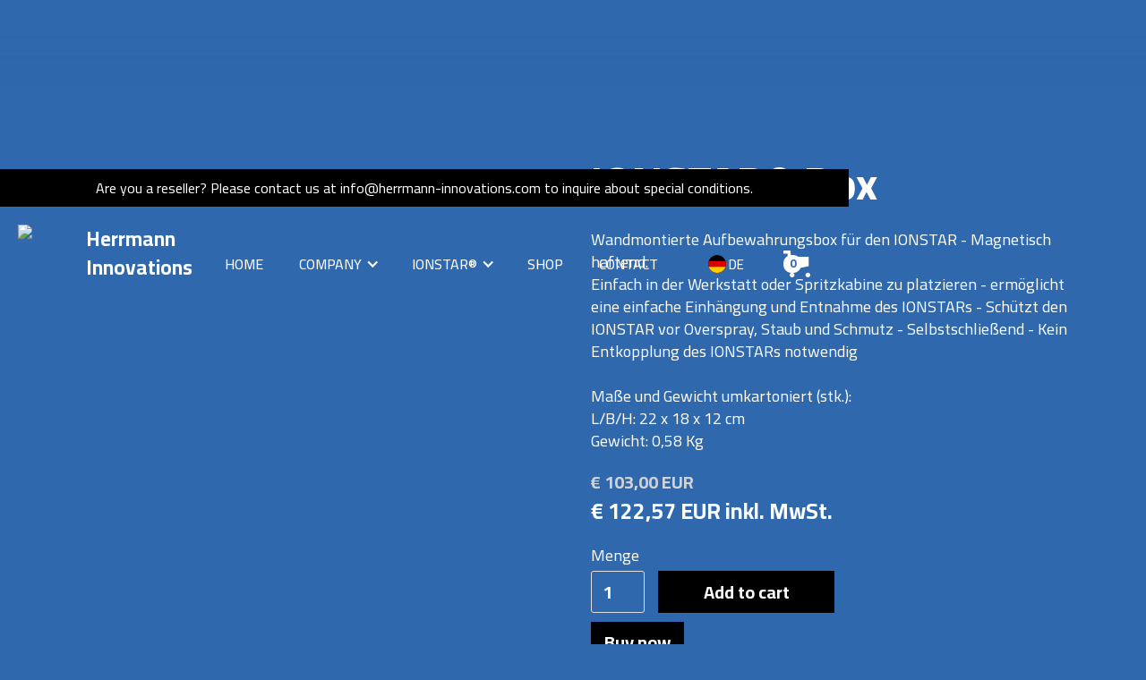

--- FILE ---
content_type: text/html
request_url: https://www.herrmann-innovations.com/product/ionstar-box
body_size: 21243
content:
<!DOCTYPE html><!-- Last Published: Wed Nov 26 2025 21:32:16 GMT+0000 (Coordinated Universal Time) --><html data-wf-domain="www.herrmann-innovations.com" data-wf-page="644adb8d5fda70a209462466" data-wf-site="61ace84d450e22b4780ed93c" lang="de" data-wf-collection="644adb8d5fda705c3f462461" data-wf-item-slug="ionstar-box"><head><meta charset="utf-8"/><title>IONSTAR® Box  | Herrmann Innovations</title><meta content="IONSTAR® Box von Herrmann Innovations kaufen. Sichern Sie sich Ihr Exemplar jetzt! Erlebe Spitzentechnologie und Qualität!" name="description"/><meta content="Entdecken Sie IONSTAR® Boxbei Herrmann Innovations" property="og:title"/><meta content="IONSTAR® Box  | Herrmann Innovations" property="og:description"/><meta content="https://cdn.prod.website-files.com/61b14916d3728a3393806f8e/674710cb55afcb95efc3c58d_box22.avif" property="og:image"/><meta content="Entdecken Sie IONSTAR® Boxbei Herrmann Innovations" property="twitter:title"/><meta content="IONSTAR® Box  | Herrmann Innovations" property="twitter:description"/><meta content="https://cdn.prod.website-files.com/61b14916d3728a3393806f8e/674710cb55afcb95efc3c58d_box22.avif" property="twitter:image"/><meta property="og:type" content="website"/><meta content="summary_large_image" name="twitter:card"/><meta content="width=device-width, initial-scale=1" name="viewport"/><link href="https://cdn.prod.website-files.com/61ace84d450e22b4780ed93c/css/herrmann-innovations.webflow.shared.8fcf7253c.css" rel="stylesheet" type="text/css"/><link href="https://fonts.googleapis.com" rel="preconnect"/><link href="https://fonts.gstatic.com" rel="preconnect" crossorigin="anonymous"/><script src="https://ajax.googleapis.com/ajax/libs/webfont/1.6.26/webfont.js" type="text/javascript"></script><script type="text/javascript">WebFont.load({  google: {    families: ["Droid Sans:400,700","Varela Round:400","Montserrat:100,100italic,200,200italic,300,300italic,400,400italic,500,500italic,600,600italic,700,700italic,800,800italic,900,900italic","Cairo:200,300,regular,500,600,700,800,900"]  }});</script><script type="text/javascript">!function(o,c){var n=c.documentElement,t=" w-mod-";n.className+=t+"js",("ontouchstart"in o||o.DocumentTouch&&c instanceof DocumentTouch)&&(n.className+=t+"touch")}(window,document);</script><link href="https://cdn.prod.website-files.com/61ace84d450e22b4780ed93c/626ad85586470a2db83ee03d_Herrmann%20Innovations%2032x32.jpg" rel="shortcut icon" type="image/x-icon"/><link href="https://cdn.prod.website-files.com/61ace84d450e22b4780ed93c/626ad85d13aedc12992cd73f_Herrmann-Innovations-256x256.jpg" rel="apple-touch-icon"/><script async="" src="https://www.googletagmanager.com/gtag/js?id=G-SG1FZVP9NS"></script><script type="text/javascript">window.dataLayer = window.dataLayer || [];function gtag(){dataLayer.push(arguments);}gtag('js', new Date());gtag('config', 'G-SG1FZVP9NS', {'anonymize_ip': false});gtag('event', 'view_item', {'items': [{'id': '648240f9a9763cdb896eda7d'}]});</script><script src="https://www.google.com/recaptcha/api.js" type="text/javascript"></script><script> (function(ss,ex){ window.ldfdr=window.ldfdr||function(){(ldfdr._q=ldfdr._q||[]).push([].slice.call(arguments));}; (function(d,s){ fs=d.getElementsByTagName(s)[0]; function ce(src){ var cs=d.createElement(s); cs.src=src; cs.async=1; fs.parentNode.insertBefore(cs,fs); }; ce('https://sc.lfeeder.com/lftracker_v1_'+ss+(ex?'_'+ex:'')+'.js'); })(document,'script'); })('YEgkB8lleE28ep3Z'); </script>

<script> (function(ss,ex){ window.ldfdr=window.ldfdr||function(){(ldfdr._q=ldfdr._q||[]).push([].slice.call(arguments));}; (function(d,s){ fs=d.getElementsByTagName(s)[0]; function ce(src){ var cs=d.createElement(s); cs.src=src; cs.async=1; fs.parentNode.insertBefore(cs,fs); }; ce('https://sc.lfeeder.com/lftracker_v1_'+ss+(ex?'_'+ex:'')+'.js'); })(document,'script'); })('DzLR5a5YOjnaBoQ2'); </script>

<style>
.nav__link:hover { color: #aad7d6!important; }
.nav__link.w--current {
    color: #aad7d6!important;
}
</style>


<!-- [Attributes by Finsweet] Disable scrolling -->
<script defer src="https://cdn.jsdelivr.net/npm/@finsweet/attributes-scrolldisable@1/scrolldisable.js"></script>

<!-- Flowbase Cookie Script -->
<script src="https://flowbase.s3-ap-southeast-2.amazonaws.com/cookie/cookie.js"></script>



<!-- Google tag (gtag.js) -->
<script async src="https://www.googletagmanager.com/gtag/js?id=G-V1DNPR5VK6"></script>
<script>
  window.dataLayer = window.dataLayer || [];
  function gtag(){dataLayer.push(arguments);}
  gtag('js', new Date());

  gtag('config', 'G-V1DNPR5VK6');
</script>

<link rel="stylesheet" href="https://unpkg.com/swiper/swiper-bundle.min.css">

<style>
    .swiper-container {
      width: 100%;
      padding-top: 0px;
      padding-bottom: 0px;
    }  
</style>

<script type="text/javascript" src="https://secure.leadforensics.com/js/798917.js" ></script><noscript><img src="https://secure.leadforensics.com/798917.png" style="display:none;" /></noscript><script src="https://js.stripe.com/v3/" type="text/javascript" data-wf-ecomm-key="pk_live_nyPnaDuxaj8zDxRbuaPHJjip" data-wf-ecomm-acct-id="acct_1N1pgwGDMzd6CwJf"></script><script src="https://www.paypal.com/sdk/js?client-id=AeVgr6n0UlS9_b4u45Nlkd2mpKc6VUe9wjw2oKRrsXzIXZJ4K1q1CUaXvrTgcB5j0jb-E3fEwDD6DOEd&amp;merchant-id=RDHTPV3XXJH88&amp;currency=EUR&amp;commit=false" type="text/javascript" data-wf-paypal-element="true"></script><script type="text/javascript">window.__WEBFLOW_CURRENCY_SETTINGS = {"currencyCode":"EUR","symbol":"€","decimal":",","fractionDigits":2,"group":".","template":"{{wf {\"path\":\"symbol\",\"type\":\"PlainText\"} }} {{wf {\"path\":\"amount\",\"type\":\"CommercePrice\"} }} {{wf {\"path\":\"currencyCode\",\"type\":\"PlainText\"} }}","hideDecimalForWholeNumbers":false};</script></head><body class="body-2"><div class="section-page-product"><div data-collapse="medium" data-animation="default" data-duration="400" data-easing="ease" data-easing2="ease" role="banner" class="navbar w-nav"><header class="header"><div class="text-block-12">Are you a reseller? Please contact us at <a href="#" class="header-mail-link">info@herrmann-innovations.com</a> to inquire about special conditions.</div></header><div class="container"><div class="nav-inner"><div class="navigation-left"><a href="/en/en" class="logo-link w-inline-block"><img width="64" loading="lazy" alt="Logo von Herrmann Innovations" src="https://cdn.prod.website-files.com/61ace84d450e22b4780ed93c/61aced43fdff195519275e92_Herrmann%20Innovations%20Hochauflo%CC%88send.avif" class="logo"/><div class="logo-text blue">Herrmann <br/>Innovations</div></a></div><nav role="navigation" class="menu-wrap w-nav-menu"><a href="/en/en" class="nav-link w-inline-block"><div class="navi">HOME</div></a><div data-delay="0" data-hover="false" data-w-id="334cd948-0c88-6a0f-2756-aa77b5925627" class="dropdown-3 w-dropdown"><div class="toggle w-dropdown-toggle"><div class="navi">COMPANY</div><div class="icon-2 w-icon-dropdown-toggle"></div></div><nav style="opacity:0;-webkit-transform:translate3d(-25px, null, 0) scale3d(1, 1, 1) rotateX(0) rotateY(0) rotateZ(0) skew(0, 0);-moz-transform:translate3d(-25px, null, 0) scale3d(1, 1, 1) rotateX(0) rotateY(0) rotateZ(0) skew(0, 0);-ms-transform:translate3d(-25px, null, 0) scale3d(1, 1, 1) rotateX(0) rotateY(0) rotateZ(0) skew(0, 0);transform:translate3d(-25px, null, 0) scale3d(1, 1, 1) rotateX(0) rotateY(0) rotateZ(0) skew(0, 0)" class="dropdown-list-2 w-dropdown-list"><div class="dropdown-wrapper"><div class="dropdown-container"><div class="w-layout-grid navigation-grid"><div class="navigation-column"><a href="https://youtu.be/0AE54Ca6-JQ?si=u0pitvxFn1NvTwvt" target="_blank" class="w-inline-block"><div class="navigation-card"><div class="image-block"><img width="Auto" sizes="100vw" alt="" src="https://cdn.prod.website-files.com/61ace84d450e22b4780ed93c/674ef285bb5048d175f27dd4_Bildschirmfoto%202024-12-03%20um%2012.57.55.avif" loading="lazy" srcset="https://cdn.prod.website-files.com/61ace84d450e22b4780ed93c/674ef285bb5048d175f27dd4_Bildschirmfoto%202024-12-03%20um%2012.57.55-p-500.avif 500w, https://cdn.prod.website-files.com/61ace84d450e22b4780ed93c/674ef285bb5048d175f27dd4_Bildschirmfoto%202024-12-03%20um%2012.57.55-p-800.avif 800w, https://cdn.prod.website-files.com/61ace84d450e22b4780ed93c/674ef285bb5048d175f27dd4_Bildschirmfoto%202024-12-03%20um%2012.57.55-p-1080.avif 1080w, https://cdn.prod.website-files.com/61ace84d450e22b4780ed93c/674ef285bb5048d175f27dd4_Bildschirmfoto%202024-12-03%20um%2012.57.55.avif 2557w" class="location-image"/><div class="new-tag unt"><div>NEW</div></div></div><p class="navigation-text">Herrmann Innovations</p><div class="location-details"><div class="location-wrapper"><div class="location-text">Watch Now!</div></div><p class="price-tag">YouTube</p></div></div></a></div><div id="w-node-_334cd948-0c88-6a0f-2756-aa77b5925640-09462466"><div class="navigation-title">We are Herrmann Innovations</div><div class="w-layout-grid navigation-link-grid"><a href="/en/about" class="dropdown-link-large w-inline-block"><div class="navigation-link-content"><div class="link-icon-block"><img loading="lazy" src="https://cdn.prod.website-files.com/61ace84d450e22b4780ed93c/674ef130632d89f688bd1182_eth.svg" alt="" class="image-25"/></div><div><div class="link-title">ABOUT US</div><div class="link-description">Innovation - Made in Germany</div></div></div></a><a href="/en/download" class="dropdown-link-large w-inline-block"><div class="navigation-link-content"><div class="link-icon-block"><img loading="lazy" src="https://cdn.prod.website-files.com/61ace84d450e22b4780ed93c/674ef130e5492efe3a1d49a5_erhrth.svg" alt="" class="image-25"/></div><div><div class="link-title">DOWNLOADS</div><div class="link-description">Useful files and instructions</div></div></div></a><a href="/en/reviews" class="dropdown-link-large w-inline-block"><div class="navigation-link-content"><div class="link-icon-block"><img loading="lazy" src="https://cdn.prod.website-files.com/61ace84d450e22b4780ed93c/674ef1304a121e41b0e9503c_gtrwget.svg" alt="" class="image-25"/></div><div><div class="link-title">TESTIMONIALS</div><div class="link-description">Real customer experiences</div></div></div></a><a href="/en/press" class="dropdown-link-large w-inline-block"><div class="navigation-link-content"><div class="link-icon-block"><img loading="lazy" src="https://cdn.prod.website-files.com/61ace84d450e22b4780ed93c/674ef130a3e4a9c274201f97_wtgtg.svg" alt="" class="image-25"/></div><div><div class="link-title">PRESS ARTICLES</div><div class="link-description">Current reports and news</div></div></div></a><a href="/en/support" class="dropdown-link-large w-inline-block"><div class="navigation-link-content"><div class="link-icon-block"><img loading="lazy" src="https://cdn.prod.website-files.com/61ace84d450e22b4780ed93c/674ef130a3e4a9c274201f9f_wtgtrg.svg" alt="" class="image-25"/></div><div><div class="link-title">SUPPORT</div><div class="link-description">Help and answers to your questions</div></div></div></a><a href="/en/contact" class="dropdown-link-large w-inline-block"><div class="navigation-link-content"><div class="link-icon-block"><img loading="lazy" src="https://cdn.prod.website-files.com/61ace84d450e22b4780ed93c/674ef130ccce06618247829f_qrerg.svg" alt="" class="image-25"/></div><div><div class="link-title">CONTACT</div><div class="link-description">Get in touch with us directly</div></div></div></a></div></div></div></div></div><div class="navigation-line-break"></div></nav></div><div data-delay="0" data-hover="false" data-w-id="334cd948-0c88-6a0f-2756-aa77b592567b" class="dropdown-3 w-dropdown"><div class="toggle w-dropdown-toggle"><div class="navi">IONSTAR®</div><div class="icon-2 w-icon-dropdown-toggle"></div></div><nav style="opacity:0;-webkit-transform:translate3d(-25px, null, 0) scale3d(1, 1, 1) rotateX(0) rotateY(0) rotateZ(0) skew(0, 0);-moz-transform:translate3d(-25px, null, 0) scale3d(1, 1, 1) rotateX(0) rotateY(0) rotateZ(0) skew(0, 0);-ms-transform:translate3d(-25px, null, 0) scale3d(1, 1, 1) rotateX(0) rotateY(0) rotateZ(0) skew(0, 0);transform:translate3d(-25px, null, 0) scale3d(1, 1, 1) rotateX(0) rotateY(0) rotateZ(0) skew(0, 0)" class="dropdown-list-2 w-dropdown-list"><div class="dropdown-wrapper"><div class="dropdown-container"><div class="w-layout-grid navigation-grid"><a href="https://www.herrmann-innovations.com/product/ionstar-r--crew-lackieranzug" class="w-inline-block"><div class="navigation-column"><div class="navigation-card"><div class="image-block"><img loading="lazy" src="https://cdn.prod.website-files.com/61ace84d450e22b4780ed93c/674f11f5da319e585db480ae_wefrf.avif" alt="" class="location-image"/><div class="new-tag"><div>NEW</div></div></div><p class="navigation-text">IONSTAR®-Crew Paint Suit</p><div class="location-details"><div class="location-wrapper"><div class="location-text">Now available!</div></div><p class="price-tag">Go to Shop</p></div></div></div></a><div id="w-node-_334cd948-0c88-6a0f-2756-aa77b5925694-09462466"><div class="navigation-title">Discover IONSTAR®</div><div class="w-layout-grid navigation-link-grid"><a href="/en/ionstar-r" class="dropdown-link-large w-inline-block"><div class="navigation-link-content"><div class="link-icon-block"><img loading="lazy" src="https://cdn.prod.website-files.com/61ace84d450e22b4780ed93c/674e743001c531ba9dd6315f_eh56he56.svg" alt="" class="image-25"/></div><div><div class="link-title">THE NEW IONSTAR®</div><div class="link-description">Discover now!</div></div></div></a><a href="/en/ionstar-r-crew" class="dropdown-link-large w-inline-block"><div class="navigation-link-content"><div class="link-icon-block"><img loading="lazy" src="https://cdn.prod.website-files.com/61ace84d450e22b4780ed93c/674e7536dbe3f02599b1ce53_wg54h5.svg" alt="" class="image-25"/></div><div><div class="link-title">IONSTARCREW</div><div class="link-description">We create great things</div></div></div></a><a href="/en/product-registration" class="dropdown-link-large w-inline-block"><div class="navigation-link-content"><div class="link-icon-block"><img loading="lazy" src="https://cdn.prod.website-files.com/61ace84d450e22b4780ed93c/674e75364c683aec86bf546d_heh65h.svg" alt="" class="image-25"/></div><div><div class="link-title">PRODUCT REGISTRATION</div><div class="link-description">Register and unlock benefits</div></div></div></a><a href="/en/service" class="dropdown-link-large w-inline-block"><div class="navigation-link-content"><div class="link-icon-block"><img loading="lazy" src="https://cdn.prod.website-files.com/61ace84d450e22b4780ed93c/674e7536760826341c9b57e8_ejztjtz.svg" alt="" class="image-25"/></div><div><div class="link-title">SERVICE &amp; MAINTENANCE</div><div class="link-description">Professional care for your device</div></div></div></a><a href="/en/warranty-extension" class="dropdown-link-large w-inline-block"><div class="navigation-link-content"><div class="link-icon-block"><img loading="lazy" src="https://cdn.prod.website-files.com/61ace84d450e22b4780ed93c/674e7536bb25a48ff6262093_ehhzh.svg" alt="" class="image-25"/></div><div><div class="link-title">WARRANTY EXTENSION</div><div class="link-description">Secure long-term protection</div></div></div></a><a href="/en/warranty-terms" class="dropdown-link-large w-inline-block"><div class="navigation-link-content"><div class="link-icon-block"><img loading="lazy" src="https://cdn.prod.website-files.com/61ace84d450e22b4780ed93c/674e7536d88cc0a2b817d819_g54g54g.svg" alt="" class="image-25"/></div><div><div class="link-title">WARRANTY TERMS</div><div class="link-description">Details about your warranty</div></div></div></a></div></div></div></div></div><div class="navigation-line-break"></div></nav></div><div data-delay="0" data-hover="false" data-w-id="334cd948-0c88-6a0f-2756-aa77b59256cf" class="dropdown-3 hide w-dropdown"><div class="toggle w-dropdown-toggle"><div class="navi">DESI®</div><div class="icon-2 w-icon-dropdown-toggle"></div></div><nav style="opacity:0;-webkit-transform:translate3d(-25px, null, 0) scale3d(1, 1, 1) rotateX(0) rotateY(0) rotateZ(0) skew(0, 0);-moz-transform:translate3d(-25px, null, 0) scale3d(1, 1, 1) rotateX(0) rotateY(0) rotateZ(0) skew(0, 0);-ms-transform:translate3d(-25px, null, 0) scale3d(1, 1, 1) rotateX(0) rotateY(0) rotateZ(0) skew(0, 0);transform:translate3d(-25px, null, 0) scale3d(1, 1, 1) rotateX(0) rotateY(0) rotateZ(0) skew(0, 0)" class="dropdown-list-2 w-dropdown-list"><div class="dropdown-wrapper"><div class="dropdown-container"><div class="w-layout-grid navigation-grid"><div class="navigation-column"><a href="/desi" class="w-inline-block"><div class="navigation-card"><div class="image-block"><img sizes="100vw" srcset="https://cdn.prod.website-files.com/61ace84d450e22b4780ed93c/64ac947804cddb4267907071_DESI%20Menu%CC%88-p-500.avif 500w, https://cdn.prod.website-files.com/61ace84d450e22b4780ed93c/64ac947804cddb4267907071_DESI%20Menu%CC%88-p-800.avif 800w, https://cdn.prod.website-files.com/61ace84d450e22b4780ed93c/64ac947804cddb4267907071_DESI%20Menu%CC%88.avif 1329w" alt="" src="https://cdn.prod.website-files.com/61ace84d450e22b4780ed93c/64ac947804cddb4267907071_DESI%20Menu%CC%88.avif" loading="lazy" class="location-image"/><div class="new-tag hide"><div>NEW</div></div></div><p class="navigation-text">DESI® ENTDECKEN</p><div class="location-details"><div class="location-wrapper"><div class="location-text">Erfahren Sie mehr über DESI® Technologie</div></div><p class="price-tag hide">$3.2M</p></div></div></a></div><div id="w-node-_334cd948-0c88-6a0f-2756-aa77b59256e8-09462466"><div class="navigation-title">Willkommen bei DESI®</div><div class="w-layout-grid navigation-link-grid"><a href="/desi" class="dropdown-link-large w-inline-block"><div class="navigation-link-content"><div class="link-icon-block"><img loading="lazy" src="https://cdn.prod.website-files.com/61ace84d450e22b4780ed93c/674e743001c531ba9dd6315f_eh56he56.svg" alt="" class="image-25"/></div><div><div class="link-title">DESI®</div><div class="link-description">Innovative Luft- und Oberflächenreinigung</div></div></div></a><a href="https://www.desi-s.com/shop" target="_blank" class="dropdown-link-large w-inline-block"><div class="navigation-link-content"><div class="link-icon-block"><img loading="lazy" src="https://cdn.prod.website-files.com/61ace84d450e22b4780ed93c/674ef4b65ce61e70e481ab02_ebrtb.svg" alt="" class="image-25"/></div><div><div class="link-title">DESI® SHOP</div><div class="link-description">Kaufen Sie DESI® Produkte direkt online</div></div></div></a><a href="https://www.desi-s.com/haendler-werden" target="_blank" class="dropdown-link-large w-inline-block"><div class="navigation-link-content"><div class="link-icon-block"><img loading="lazy" src="https://cdn.prod.website-files.com/61ace84d450e22b4780ed93c/674ef4e72c5fe975efb4859f_revrv.svg" alt="" class="image-25"/></div><div><div class="link-title">HÄNDLER WERDEN</div><div class="link-description">Werden Sie Teil unseres Händlernetzwerks</div></div></div></a><a href="https://www.desi-s.com/kontakt" target="_blank" class="dropdown-link-large w-inline-block"><div class="navigation-link-content"><div class="link-icon-block"><img loading="lazy" src="https://cdn.prod.website-files.com/61ace84d450e22b4780ed93c/674ef130ccce06618247829f_qrerg.svg" alt="" class="image-25"/></div><div><div class="link-title">KONTAKT</div><div class="link-description">Nehmen Sie Kontakt zu uns auf</div></div></div></a><a href="#" target="_blank" class="dropdown-link-large w-inline-block"><div class="navigation-link-content"><div class="link-icon-block"><img loading="lazy" src="https://cdn.prod.website-files.com/61ace84d450e22b4780ed93c/674ef4f3d7f1cff9cc41b149_ewrvrv.svg" alt="" class="image-25"/></div><div><div class="link-title">DESI® WEBSITE</div><div class="link-description">Besuchen Sie unsere DESI®-Webseite.</div></div></div></a></div></div></div></div></div><div class="navigation-line-break"></div></nav></div><a href="/en/shop" class="nav-link w-inline-block"><div class="navi">SHOP</div></a><a href="/en/contact" class="nav-link w-inline-block"><div class="navi">CONTACT</div></a><div class="switcher-17"><div data-delay="0" data-hover="true" weglot="dropdown" class="switcher-17_dropdown w-dropdown"><div lang="en" class="switcher-17_toggle w-dropdown-toggle"><img weglot="flag" src="https://cdn.prod.website-files.com/61b14916d3728a3393806f8e/6862a5180d837578326bf97c_DE.svg" alt="" class="switcher-17_toggle_flag"/><div weglot="text" class="switcher-17_toggle_text">DE</div><div class="switcher-17_chevron w-embed"><svg width="100%" height="100%" viewBox="0 0 16 16" fill="none" xmlns="http://www.w3.org/2000/svg">
<path d="M8 10.6667L4 6.66675L12 6.66675L8 10.6667Z" fill="currentColor"></path>
</svg></div></div><nav class="switcher-17_list w-dropdown-list"><a lang="de" href="http://www.herrmann-innovations.com/product/ionstar-box" class="switcher-17_link w-inline-block"><img weglot="flag" src="https://cdn.prod.website-files.com/61ace84d450e22b4780ed93c/68233ebf79152136ae6d29ff_de-flag.svg" alt="" class="switcher-17_flag"/><div weglot="text" class="switcher-17_text">DE</div></a><a lang="fr" href="http://www.herrmann-innovations.com/product/ionstar-r-box-en" class="switcher-17_link w-inline-block"><img weglot="flag" src="https://cdn.prod.website-files.com/61ace84d450e22b4780ed93c/68233ebf79152136ae6d29fe_uk-flag.svg" alt="" class="switcher-17_flag"/><div weglot="text" class="switcher-17_text">EN</div></a><a lang="fr" href="#" class="switcher-17_link w-inline-block"><img weglot="flag" src="https://cdn.prod.website-files.com/61ace84d450e22b4780ed93c/68233ebf79152136ae6d29fd_fr-flag.svg" alt="" class="switcher-17_flag"/><div weglot="text" class="switcher-17_text">FR</div></a><a lang="fr" href="#" class="switcher-17_link w-inline-block"><img weglot="flag" src="https://cdn.prod.website-files.com/61ace84d450e22b4780ed93c/6823505792c65e6dbf17a97c_Group%201.svg" alt="" class="switcher-17_flag"/><div weglot="text" class="switcher-17_text">ES</div></a></nav></div></div></nav><div class="navigation-right"><div data-node-type="commerce-cart-wrapper" data-open-product="" data-wf-cart-type="rightSidebar" data-wf-cart-query="query Dynamo3 {
  database {
    id
    commerceOrder {
      comment
      extraItems {
        name
        pluginId
        pluginName
        price {
          decimalValue
          string
          unit
          value
        }
      }
      id
      startedOn
      statusFlags {
        hasDownloads
        hasSubscription
        isFreeOrder
        requiresShipping
      }
      subtotal {
        decimalValue
        string
        unit
        value
      }
      total {
        decimalValue
        string
        unit
        value
      }
      updatedOn
      userItems {
        count
        id
        price {
          value
          unit
          decimalValue
          string
        }
        product {
          id
          cmsLocaleId
          draft
          archived
          f_ec_product_type_2dr10dr: productType {
            id
            name
          }
          f_name_: name
          f_sku_properties_3dr: skuProperties {
            id
            name
            enum {
              id
              name
              slug
            }
          }
        }
        rowTotal {
          decimalValue
          string
          unit
          value
        }
        sku {
          cmsLocaleId
          draft
          archived
          f_main_image_4dr: mainImage {
            url
            file {
              size
              origFileName
              createdOn
              updatedOn
              mimeType
              width
              height
              variants {
                origFileName
                quality
                height
                width
                s3Url
                error
                size
              }
            }
            alt
          }
          f_sku_values_3dr: skuValues {
            property {
              id
            }
            value {
              id
            }
          }
          id
        }
        subscriptionFrequency
        subscriptionInterval
        subscriptionTrial
      }
      userItemsCount
    }
  }
  site {
    commerce {
      id
      businessAddress {
        country
      }
      defaultCountry
      defaultCurrency
      quickCheckoutEnabled
    }
  }
}" data-wf-page-link-href-prefix="" class="w-commerce-commercecartwrapper cart"><a href="#" data-node-type="commerce-cart-open-link" aria-haspopup="dialog" aria-label="Open cart" role="button" class="w-commerce-commercecartopenlink cart-btn w-inline-block"><svg class="w-commerce-commercecartopenlinkicon cart-ico" width="17px" height="17px" viewBox="0 0 17 17"><g stroke="none" stroke-width="1" fill="none" fill-rule="evenodd"><path d="M2.60592789,2 L0,2 L0,0 L4.39407211,0 L4.84288393,4 L16,4 L16,9.93844589 L3.76940945,12.3694378 L2.60592789,2 Z M15.5,17 C14.6715729,17 14,16.3284271 14,15.5 C14,14.6715729 14.6715729,14 15.5,14 C16.3284271,14 17,14.6715729 17,15.5 C17,16.3284271 16.3284271,17 15.5,17 Z M5.5,17 C4.67157288,17 4,16.3284271 4,15.5 C4,14.6715729 4.67157288,14 5.5,14 C6.32842712,14 7,14.6715729 7,15.5 C7,16.3284271 6.32842712,17 5.5,17 Z" fill="currentColor" fill-rule="nonzero"></path></g></svg><div class="cart-txt w-inline-block">Cart</div><div data-wf-bindings="%5B%7B%22innerHTML%22%3A%7B%22type%22%3A%22Number%22%2C%22filter%22%3A%7B%22type%22%3A%22numberPrecision%22%2C%22params%22%3A%5B%220%22%2C%22numberPrecision%22%5D%7D%2C%22dataPath%22%3A%22database.commerceOrder.userItemsCount%22%7D%7D%5D" class="w-commerce-commercecartopenlinkcount cart-count">0</div></a><div data-node-type="commerce-cart-container-wrapper" style="display:none" class="w-commerce-commercecartcontainerwrapper w-commerce-commercecartcontainerwrapper--cartType-rightSidebar"><div role="dialog" data-node-type="commerce-cart-container" class="w-commerce-commercecartcontainer"><div class="w-commerce-commercecartheader"><h4 class="w-commerce-commercecartheading">Warenkorb</h4><a href="#" data-node-type="commerce-cart-close-link" role="button" aria-label="Close cart" class="w-commerce-commercecartcloselink w-inline-block"><svg width="16px" height="16px" viewBox="0 0 16 16"><g stroke="none" stroke-width="1" fill="none" fill-rule="evenodd"><g fill-rule="nonzero" fill="#333333"><polygon points="6.23223305 8 0.616116524 13.6161165 2.38388348 15.3838835 8 9.76776695 13.6161165 15.3838835 15.3838835 13.6161165 9.76776695 8 15.3838835 2.38388348 13.6161165 0.616116524 8 6.23223305 2.38388348 0.616116524 0.616116524 2.38388348 6.23223305 8"></polygon></g></g></svg></a></div><div class="w-commerce-commercecartformwrapper"><form data-node-type="commerce-cart-form" style="display:none" class="w-commerce-commercecartform"><script type="text/x-wf-template" id="wf-template-334cd948-0c88-6a0f-2756-aa77b5925744">%3Cdiv%20class%3D%22w-commerce-commercecartitem%22%3E%3Cimg%20data-wf-bindings%3D%22%255B%257B%2522src%2522%253A%257B%2522type%2522%253A%2522ImageRef%2522%252C%2522filter%2522%253A%257B%2522type%2522%253A%2522identity%2522%252C%2522params%2522%253A%255B%255D%257D%252C%2522dataPath%2522%253A%2522database.commerceOrder.userItems%255B%255D.sku.f_main_image_4dr%2522%257D%257D%255D%22%20src%3D%22%22%20alt%3D%22%22%20class%3D%22w-commerce-commercecartitemimage%20w-dyn-bind-empty%22%2F%3E%3Cdiv%20class%3D%22w-commerce-commercecartiteminfo%22%3E%3Cdiv%20data-wf-bindings%3D%22%255B%257B%2522innerHTML%2522%253A%257B%2522type%2522%253A%2522PlainText%2522%252C%2522filter%2522%253A%257B%2522type%2522%253A%2522identity%2522%252C%2522params%2522%253A%255B%255D%257D%252C%2522dataPath%2522%253A%2522database.commerceOrder.userItems%255B%255D.product.f_name_%2522%257D%257D%255D%22%20class%3D%22w-commerce-commercecartproductname%20w-dyn-bind-empty%22%3E%3C%2Fdiv%3E%3Cdiv%20data-wf-bindings%3D%22%255B%257B%2522innerHTML%2522%253A%257B%2522type%2522%253A%2522CommercePrice%2522%252C%2522filter%2522%253A%257B%2522type%2522%253A%2522price%2522%252C%2522params%2522%253A%255B%255D%257D%252C%2522dataPath%2522%253A%2522database.commerceOrder.userItems%255B%255D.price%2522%257D%257D%255D%22%3E%240.00%3C%2Fdiv%3E%3Cscript%20type%3D%22text%2Fx-wf-template%22%20id%3D%22wf-template-334cd948-0c88-6a0f-2756-aa77b592574a%22%3E%253Cli%253E%253Cspan%2520data-wf-bindings%253D%2522%25255B%25257B%252522innerHTML%252522%25253A%25257B%252522type%252522%25253A%252522PlainText%252522%25252C%252522filter%252522%25253A%25257B%252522type%252522%25253A%252522identity%252522%25252C%252522params%252522%25253A%25255B%25255D%25257D%25252C%252522dataPath%252522%25253A%252522database.commerceOrder.userItems%25255B%25255D.product.f_sku_properties_3dr%25255B%25255D.name%252522%25257D%25257D%25255D%2522%2520class%253D%2522w-dyn-bind-empty%2522%253E%253C%252Fspan%253E%253Cspan%253E%253A%2520%253C%252Fspan%253E%253Cspan%2520data-wf-bindings%253D%2522%25255B%25257B%252522innerHTML%252522%25253A%25257B%252522type%252522%25253A%252522CommercePropValues%252522%25252C%252522filter%252522%25253A%25257B%252522type%252522%25253A%252522identity%252522%25252C%252522params%252522%25253A%25255B%25255D%25257D%25252C%252522dataPath%252522%25253A%252522database.commerceOrder.userItems%25255B%25255D.product.f_sku_properties_3dr%25255B%25255D%252522%25257D%25257D%25255D%2522%2520class%253D%2522w-dyn-bind-empty%2522%253E%253C%252Fspan%253E%253C%252Fli%253E%3C%2Fscript%3E%3Cul%20data-wf-bindings%3D%22%255B%257B%2522optionSets%2522%253A%257B%2522type%2522%253A%2522CommercePropTable%2522%252C%2522filter%2522%253A%257B%2522type%2522%253A%2522identity%2522%252C%2522params%2522%253A%255B%255D%257D%252C%2522dataPath%2522%253A%2522database.commerceOrder.userItems%255B%255D.product.f_sku_properties_3dr%5B%5D%2522%257D%257D%252C%257B%2522optionValues%2522%253A%257B%2522type%2522%253A%2522CommercePropValues%2522%252C%2522filter%2522%253A%257B%2522type%2522%253A%2522identity%2522%252C%2522params%2522%253A%255B%255D%257D%252C%2522dataPath%2522%253A%2522database.commerceOrder.userItems%255B%255D.sku.f_sku_values_3dr%2522%257D%257D%255D%22%20class%3D%22w-commerce-commercecartoptionlist%22%20data-wf-collection%3D%22database.commerceOrder.userItems%255B%255D.product.f_sku_properties_3dr%22%20data-wf-template-id%3D%22wf-template-334cd948-0c88-6a0f-2756-aa77b592574a%22%3E%3Cli%3E%3Cspan%20data-wf-bindings%3D%22%255B%257B%2522innerHTML%2522%253A%257B%2522type%2522%253A%2522PlainText%2522%252C%2522filter%2522%253A%257B%2522type%2522%253A%2522identity%2522%252C%2522params%2522%253A%255B%255D%257D%252C%2522dataPath%2522%253A%2522database.commerceOrder.userItems%255B%255D.product.f_sku_properties_3dr%255B%255D.name%2522%257D%257D%255D%22%20class%3D%22w-dyn-bind-empty%22%3E%3C%2Fspan%3E%3Cspan%3E%3A%20%3C%2Fspan%3E%3Cspan%20data-wf-bindings%3D%22%255B%257B%2522innerHTML%2522%253A%257B%2522type%2522%253A%2522CommercePropValues%2522%252C%2522filter%2522%253A%257B%2522type%2522%253A%2522identity%2522%252C%2522params%2522%253A%255B%255D%257D%252C%2522dataPath%2522%253A%2522database.commerceOrder.userItems%255B%255D.product.f_sku_properties_3dr%255B%255D%2522%257D%257D%255D%22%20class%3D%22w-dyn-bind-empty%22%3E%3C%2Fspan%3E%3C%2Fli%3E%3C%2Ful%3E%3Ca%20href%3D%22%23%22%20role%3D%22button%22%20aria-label%3D%22Remove%20item%20from%20cart%22%20data-wf-bindings%3D%22%255B%257B%2522data-commerce-sku-id%2522%253A%257B%2522type%2522%253A%2522ItemRef%2522%252C%2522filter%2522%253A%257B%2522type%2522%253A%2522identity%2522%252C%2522params%2522%253A%255B%255D%257D%252C%2522dataPath%2522%253A%2522database.commerceOrder.userItems%255B%255D.sku.id%2522%257D%257D%255D%22%20class%3D%22w-inline-block%22%20data-wf-cart-action%3D%22remove-item%22%20data-commerce-sku-id%3D%22%22%3E%3Cdiv%3EL%C3%B6schen%3C%2Fdiv%3E%3C%2Fa%3E%3C%2Fdiv%3E%3Cinput%20aria-label%3D%22Update%20quantity%22%20data-wf-bindings%3D%22%255B%257B%2522value%2522%253A%257B%2522type%2522%253A%2522Number%2522%252C%2522filter%2522%253A%257B%2522type%2522%253A%2522numberPrecision%2522%252C%2522params%2522%253A%255B%25220%2522%252C%2522numberPrecision%2522%255D%257D%252C%2522dataPath%2522%253A%2522database.commerceOrder.userItems%255B%255D.count%2522%257D%257D%252C%257B%2522data-commerce-sku-id%2522%253A%257B%2522type%2522%253A%2522ItemRef%2522%252C%2522filter%2522%253A%257B%2522type%2522%253A%2522identity%2522%252C%2522params%2522%253A%255B%255D%257D%252C%2522dataPath%2522%253A%2522database.commerceOrder.userItems%255B%255D.sku.id%2522%257D%257D%255D%22%20data-wf-conditions%3D%22%257B%2522condition%2522%253A%257B%2522fields%2522%253A%257B%2522product%253Aec-product-type%2522%253A%257B%2522ne%2522%253A%2522e348fd487d0102946c9179d2a94bb613%2522%252C%2522type%2522%253A%2522Option%2522%257D%257D%257D%252C%2522dataPath%2522%253A%2522database.commerceOrder.userItems%255B%255D%2522%257D%22%20class%3D%22w-commerce-commercecartquantity%22%20required%3D%22%22%20pattern%3D%22%5E%5B0-9%5D%2B%24%22%20inputMode%3D%22numeric%22%20type%3D%22number%22%20name%3D%22quantity%22%20autoComplete%3D%22off%22%20data-wf-cart-action%3D%22update-item-quantity%22%20data-commerce-sku-id%3D%22%22%20value%3D%221%22%2F%3E%3C%2Fdiv%3E</script><div class="w-commerce-commercecartlist" data-wf-collection="database.commerceOrder.userItems" data-wf-template-id="wf-template-334cd948-0c88-6a0f-2756-aa77b5925744"><div class="w-commerce-commercecartitem"><img data-wf-bindings="%5B%7B%22src%22%3A%7B%22type%22%3A%22ImageRef%22%2C%22filter%22%3A%7B%22type%22%3A%22identity%22%2C%22params%22%3A%5B%5D%7D%2C%22dataPath%22%3A%22database.commerceOrder.userItems%5B%5D.sku.f_main_image_4dr%22%7D%7D%5D" src="" alt="" class="w-commerce-commercecartitemimage w-dyn-bind-empty"/><div class="w-commerce-commercecartiteminfo"><div data-wf-bindings="%5B%7B%22innerHTML%22%3A%7B%22type%22%3A%22PlainText%22%2C%22filter%22%3A%7B%22type%22%3A%22identity%22%2C%22params%22%3A%5B%5D%7D%2C%22dataPath%22%3A%22database.commerceOrder.userItems%5B%5D.product.f_name_%22%7D%7D%5D" class="w-commerce-commercecartproductname w-dyn-bind-empty"></div><div data-wf-bindings="%5B%7B%22innerHTML%22%3A%7B%22type%22%3A%22CommercePrice%22%2C%22filter%22%3A%7B%22type%22%3A%22price%22%2C%22params%22%3A%5B%5D%7D%2C%22dataPath%22%3A%22database.commerceOrder.userItems%5B%5D.price%22%7D%7D%5D">$0.00</div><script type="text/x-wf-template" id="wf-template-334cd948-0c88-6a0f-2756-aa77b592574a">%3Cli%3E%3Cspan%20data-wf-bindings%3D%22%255B%257B%2522innerHTML%2522%253A%257B%2522type%2522%253A%2522PlainText%2522%252C%2522filter%2522%253A%257B%2522type%2522%253A%2522identity%2522%252C%2522params%2522%253A%255B%255D%257D%252C%2522dataPath%2522%253A%2522database.commerceOrder.userItems%255B%255D.product.f_sku_properties_3dr%255B%255D.name%2522%257D%257D%255D%22%20class%3D%22w-dyn-bind-empty%22%3E%3C%2Fspan%3E%3Cspan%3E%3A%20%3C%2Fspan%3E%3Cspan%20data-wf-bindings%3D%22%255B%257B%2522innerHTML%2522%253A%257B%2522type%2522%253A%2522CommercePropValues%2522%252C%2522filter%2522%253A%257B%2522type%2522%253A%2522identity%2522%252C%2522params%2522%253A%255B%255D%257D%252C%2522dataPath%2522%253A%2522database.commerceOrder.userItems%255B%255D.product.f_sku_properties_3dr%255B%255D%2522%257D%257D%255D%22%20class%3D%22w-dyn-bind-empty%22%3E%3C%2Fspan%3E%3C%2Fli%3E</script><ul data-wf-bindings="%5B%7B%22optionSets%22%3A%7B%22type%22%3A%22CommercePropTable%22%2C%22filter%22%3A%7B%22type%22%3A%22identity%22%2C%22params%22%3A%5B%5D%7D%2C%22dataPath%22%3A%22database.commerceOrder.userItems%5B%5D.product.f_sku_properties_3dr[]%22%7D%7D%2C%7B%22optionValues%22%3A%7B%22type%22%3A%22CommercePropValues%22%2C%22filter%22%3A%7B%22type%22%3A%22identity%22%2C%22params%22%3A%5B%5D%7D%2C%22dataPath%22%3A%22database.commerceOrder.userItems%5B%5D.sku.f_sku_values_3dr%22%7D%7D%5D" class="w-commerce-commercecartoptionlist" data-wf-collection="database.commerceOrder.userItems%5B%5D.product.f_sku_properties_3dr" data-wf-template-id="wf-template-334cd948-0c88-6a0f-2756-aa77b592574a"><li><span data-wf-bindings="%5B%7B%22innerHTML%22%3A%7B%22type%22%3A%22PlainText%22%2C%22filter%22%3A%7B%22type%22%3A%22identity%22%2C%22params%22%3A%5B%5D%7D%2C%22dataPath%22%3A%22database.commerceOrder.userItems%5B%5D.product.f_sku_properties_3dr%5B%5D.name%22%7D%7D%5D" class="w-dyn-bind-empty"></span><span>: </span><span data-wf-bindings="%5B%7B%22innerHTML%22%3A%7B%22type%22%3A%22CommercePropValues%22%2C%22filter%22%3A%7B%22type%22%3A%22identity%22%2C%22params%22%3A%5B%5D%7D%2C%22dataPath%22%3A%22database.commerceOrder.userItems%5B%5D.product.f_sku_properties_3dr%5B%5D%22%7D%7D%5D" class="w-dyn-bind-empty"></span></li></ul><a href="#" role="button" aria-label="Remove item from cart" data-wf-bindings="%5B%7B%22data-commerce-sku-id%22%3A%7B%22type%22%3A%22ItemRef%22%2C%22filter%22%3A%7B%22type%22%3A%22identity%22%2C%22params%22%3A%5B%5D%7D%2C%22dataPath%22%3A%22database.commerceOrder.userItems%5B%5D.sku.id%22%7D%7D%5D" class="w-inline-block" data-wf-cart-action="remove-item" data-commerce-sku-id=""><div>Löschen</div></a></div><input aria-label="Update quantity" data-wf-bindings="%5B%7B%22value%22%3A%7B%22type%22%3A%22Number%22%2C%22filter%22%3A%7B%22type%22%3A%22numberPrecision%22%2C%22params%22%3A%5B%220%22%2C%22numberPrecision%22%5D%7D%2C%22dataPath%22%3A%22database.commerceOrder.userItems%5B%5D.count%22%7D%7D%2C%7B%22data-commerce-sku-id%22%3A%7B%22type%22%3A%22ItemRef%22%2C%22filter%22%3A%7B%22type%22%3A%22identity%22%2C%22params%22%3A%5B%5D%7D%2C%22dataPath%22%3A%22database.commerceOrder.userItems%5B%5D.sku.id%22%7D%7D%5D" data-wf-conditions="%7B%22condition%22%3A%7B%22fields%22%3A%7B%22product%3Aec-product-type%22%3A%7B%22ne%22%3A%22e348fd487d0102946c9179d2a94bb613%22%2C%22type%22%3A%22Option%22%7D%7D%7D%2C%22dataPath%22%3A%22database.commerceOrder.userItems%5B%5D%22%7D" class="w-commerce-commercecartquantity" required="" pattern="^[0-9]+$" inputMode="numeric" type="number" name="quantity" autoComplete="off" data-wf-cart-action="update-item-quantity" data-commerce-sku-id="" value="1"/></div></div><div class="w-commerce-commercecartfooter"><div aria-live="polite" aria-atomic="true" class="w-commerce-commercecartlineitem"><div>Zwischensumme</div><div data-wf-bindings="%5B%7B%22innerHTML%22%3A%7B%22type%22%3A%22CommercePrice%22%2C%22filter%22%3A%7B%22type%22%3A%22price%22%2C%22params%22%3A%5B%5D%7D%2C%22dataPath%22%3A%22database.commerceOrder.subtotal%22%7D%7D%5D" class="w-commerce-commercecartordervalue"></div></div><div><div data-node-type="commerce-cart-quick-checkout-actions" style="display:none"><a role="button" aria-haspopup="dialog" aria-label="Apple Pay" data-node-type="commerce-cart-apple-pay-button" tabindex="0" style="background-image:-webkit-named-image(apple-pay-logo-white);background-size:100% 50%;background-position:50% 50%;background-repeat:no-repeat" class="w-commerce-commercecartapplepaybutton" tabindex="0"><div></div></a><a role="button" tabindex="0" aria-haspopup="dialog" data-node-type="commerce-cart-quick-checkout-button" style="display:none" class="w-commerce-commercecartquickcheckoutbutton"><svg class="w-commerce-commercequickcheckoutgoogleicon" xmlns="http://www.w3.org/2000/svg" xmlns:xlink="http://www.w3.org/1999/xlink" width="16" height="16" viewBox="0 0 16 16"><defs><polygon id="google-mark-a" points="0 .329 3.494 .329 3.494 7.649 0 7.649"></polygon><polygon id="google-mark-c" points=".894 0 13.169 0 13.169 6.443 .894 6.443"></polygon></defs><g fill="none" fill-rule="evenodd"><path fill="#4285F4" d="M10.5967,12.0469 L10.5967,14.0649 L13.1167,14.0649 C14.6047,12.6759 15.4577,10.6209 15.4577,8.1779 C15.4577,7.6339 15.4137,7.0889 15.3257,6.5559 L7.8887,6.5559 L7.8887,9.6329 L12.1507,9.6329 C11.9767,10.6119 11.4147,11.4899 10.5967,12.0469"></path><path fill="#34A853" d="M7.8887,16 C10.0137,16 11.8107,15.289 13.1147,14.067 C13.1147,14.066 13.1157,14.065 13.1167,14.064 L10.5967,12.047 C10.5877,12.053 10.5807,12.061 10.5727,12.067 C9.8607,12.556 8.9507,12.833 7.8887,12.833 C5.8577,12.833 4.1387,11.457 3.4937,9.605 L0.8747,9.605 L0.8747,11.648 C2.2197,14.319 4.9287,16 7.8887,16"></path><g transform="translate(0 4)"><mask id="google-mark-b" fill="#fff"><use xlink:href="#google-mark-a"></use></mask><path fill="#FBBC04" d="M3.4639,5.5337 C3.1369,4.5477 3.1359,3.4727 3.4609,2.4757 L3.4639,2.4777 C3.4679,2.4657 3.4749,2.4547 3.4789,2.4427 L3.4939,0.3287 L0.8939,0.3287 C0.8799,0.3577 0.8599,0.3827 0.8459,0.4117 C-0.2821,2.6667 -0.2821,5.3337 0.8459,7.5887 L0.8459,7.5997 C0.8549,7.6167 0.8659,7.6317 0.8749,7.6487 L3.4939,5.6057 C3.4849,5.5807 3.4729,5.5587 3.4639,5.5337" mask="url(#google-mark-b)"></path></g><mask id="google-mark-d" fill="#fff"><use xlink:href="#google-mark-c"></use></mask><path fill="#EA4335" d="M0.894,4.3291 L3.478,6.4431 C4.113,4.5611 5.843,3.1671 7.889,3.1671 C9.018,3.1451 10.102,3.5781 10.912,4.3671 L13.169,2.0781 C11.733,0.7231 9.85,-0.0219 7.889,0.0001 C4.941,0.0001 2.245,1.6791 0.894,4.3291" mask="url(#google-mark-d)"></path></g></svg><svg class="w-commerce-commercequickcheckoutmicrosofticon" xmlns="http://www.w3.org/2000/svg" width="16" height="16" viewBox="0 0 16 16"><g fill="none" fill-rule="evenodd"><polygon fill="#F05022" points="7 7 1 7 1 1 7 1"></polygon><polygon fill="#7DB902" points="15 7 9 7 9 1 15 1"></polygon><polygon fill="#00A4EE" points="7 15 1 15 1 9 7 9"></polygon><polygon fill="#FFB700" points="15 15 9 15 9 9 15 9"></polygon></g></svg><div>Pay with browser.</div></a></div><div data-wf-paypal-button="{&quot;tagline&quot;:false,&quot;layout&quot;:&quot;horizontal&quot;,&quot;color&quot;:&quot;silver&quot;,&quot;shape&quot;:&quot;rect&quot;,&quot;label&quot;:&quot;pay&quot;,&quot;note&quot;:false}"></div><a href="/checkout" value="Zur Kasse" data-node-type="cart-checkout-button" class="w-commerce-commercecartcheckoutbutton submit-button-2" data-loading-text="Weiter zur Kasse" data-publishable-key="pk_live_51N1pgwGDMzd6CwJfi7UbBdksLMH4TQxHi1w0BqgVqPUDVQ1LC6VHBfvVxhZygmQnJUiahGG5MxacTrudjooncjtG00yGwVV9EE">Zur Kasse</a></div></div></form><div class="w-commerce-commercecartemptystate"><div aria-live="polite" aria-label="This cart is empty">Dein Warenkorb ist leer</div></div><div aria-live="assertive" style="display:none" data-node-type="commerce-cart-error" class="w-commerce-commercecarterrorstate"><div class="w-cart-error-msg" data-w-cart-quantity-error="Product is not available in this quantity." data-w-cart-general-error="Something went wrong when adding this item to the cart." data-w-cart-checkout-error="Checkout is disabled on this site." data-w-cart-cart_order_min-error="The order minimum was not met. Add more items to your cart to continue." data-w-cart-subscription_error-error="Before you purchase, please use your email invite to verify your address so we can send order updates.">Product is not available in this quantity.</div></div></div></div></div></div><div class="menu-button w-nav-button"><div class="w-icon-nav-menu"></div></div></div></div></div></div><div class="container"><div class="product-block"><div id="w-node-_5926ff89-26ed-b880-4d45-bc3c92a78201-09462466" class="img-product-wrp"><div class="w-dyn-list w-dyn-items-repeater-ref"><script type="text/x-wf-template" id="wf-template-d12a6259-c725-84cc-9661-f7e6794a004e">%3Cdiv%20role%3D%22listitem%22%20class%3D%22item-product-img%20w-dyn-item%20w-dyn-repeater-item%22%3E%3Cimg%20src%3D%22https%3A%2F%2Fcdn.prod.website-files.com%2F61b14916d3728a3393806f8e%2F648240703c904e7ab8e243f1_2.avif%22%20data-wf-sku-bindings%3D%22%255B%257B%2522from%2522%253A%2522f_more_images_4dr%255B%255D%2522%252C%2522to%2522%253A%2522src%2522%257D%255D%22%20alt%3D%22%22%20sizes%3D%22100vw%22%20srcset%3D%22https%3A%2F%2Fcdn.prod.website-files.com%2F61b14916d3728a3393806f8e%2F648240703c904e7ab8e243f1_2-p-500.avif%20500w%2C%20https%3A%2F%2Fcdn.prod.website-files.com%2F61b14916d3728a3393806f8e%2F648240703c904e7ab8e243f1_2.avif%201500w%22%20class%3D%22img-product-page%22%2F%3E%3C%2Fdiv%3E</script><div role="list" class="w-dyn-items" data-wf-collection="f_more_images_4dr" data-wf-template-id="wf-template-d12a6259-c725-84cc-9661-f7e6794a004e"><div role="listitem" class="item-product-img w-dyn-item w-dyn-repeater-item"><img src="https://cdn.prod.website-files.com/61b14916d3728a3393806f8e/648240703c904e7ab8e243f1_2.avif" data-wf-sku-bindings="%5B%7B%22from%22%3A%22f_more_images_4dr%5B%5D%22%2C%22to%22%3A%22src%22%7D%5D" alt="" sizes="100vw" srcset="https://cdn.prod.website-files.com/61b14916d3728a3393806f8e/648240703c904e7ab8e243f1_2-p-500.avif 500w, https://cdn.prod.website-files.com/61b14916d3728a3393806f8e/648240703c904e7ab8e243f1_2.avif 1500w" class="img-product-page"/></div><div role="listitem" class="item-product-img w-dyn-item w-dyn-repeater-item"><img src="https://cdn.prod.website-files.com/61b14916d3728a3393806f8e/6482407247dee47524ad2222_IONSTAR-BOX__ArtNr14884.avif" data-wf-sku-bindings="%5B%7B%22from%22%3A%22f_more_images_4dr%5B%5D%22%2C%22to%22%3A%22src%22%7D%5D" alt="" sizes="100vw" srcset="https://cdn.prod.website-files.com/61b14916d3728a3393806f8e/6482407247dee47524ad2222_IONSTAR-BOX__ArtNr14884-p-500.avif 500w, https://cdn.prod.website-files.com/61b14916d3728a3393806f8e/6482407247dee47524ad2222_IONSTAR-BOX__ArtNr14884.avif 1191w" class="img-product-page"/></div></div><div class="w-dyn-hide w-dyn-empty"><div>No items found.</div></div></div></div><div id="w-node-e3aef86e-f53f-0f5a-dcd3-4a54f8a814a9-09462466" class="content-product-page"><h1 class="product-name">IONSTAR® Box</h1><div class="prod-descript w-richtext"><p>Wandmontierte Aufbewahrungsbox für den IONSTAR - Magnetisch haftend. </p><p>Einfach in der Werkstatt oder Spritzkabine zu platzieren - ermöglicht eine einfache Einhängung und Entnahme des IONSTARs - Schützt den IONSTAR vor Overspray, Staub und Schmutz - Selbstschließend - Kein Entkopplung des IONSTARs notwendig </p><p>‍</p><p>Maße und Gewicht umkartoniert (stk.):<br/>L/B/H: 22 x 18 x 12 cm<br/>Gewicht: 0,58 Kg</p></div><div class="prod-price-box"><div data-wf-sku-bindings="%5B%7B%22from%22%3A%22f_price_%22%2C%22to%22%3A%22innerHTML%22%7D%5D" class="product-price old">€ 103,00 EUR</div><div class="product-price">€ 122,57 EUR inkl. MwSt.</div><div class="adrocart"><form data-node-type="commerce-add-to-cart-form" data-commerce-sku-id="648240faa9763cdb896edbd4" data-loading-text="Adding to cart..." data-commerce-product-id="648240f9a9763cdb896eda7d" class="w-commerce-commerceaddtocartform"><label for="quantity-69270e8a9b18092ad87f49c1b7b92c5c" class="field-label-2">Menge</label><div class="div-block-247"><input type="submit" data-node-type="commerce-add-to-cart-button" data-loading-text="Adding to cart..." aria-busy="false" aria-haspopup="dialog" class="w-commerce-commerceaddtocartbutton atc-btn" value="Add to cart"/><input type="number" pattern="^[0-9]+$" inputMode="numeric" id="quantity-69270e8a9b18092ad87f49c1b7b92c5c" name="commerce-add-to-cart-quantity-input" min="1" class="w-commerce-commerceaddtocartquantityinput quantity-2" value="1"/></div><a data-node-type="commerce-buy-now-button" data-default-text="Buy now" data-subscription-text="Subscribe now" aria-busy="false" aria-haspopup="false" class="w-commerce-commercebuynowbutton buy-now-button" href="/checkout" data-publishable-key="pk_live_51N1pgwGDMzd6CwJfi7UbBdksLMH4TQxHi1w0BqgVqPUDVQ1LC6VHBfvVxhZygmQnJUiahGG5MxacTrudjooncjtG00yGwVV9EE">Buy now</a></form><div tabindex="0" style="display:none" class="w-commerce-commerceaddtocartoutofstock" tabindex="0"><div>This product is out of stock.</div></div><div aria-live="assertive" data-node-type="commerce-add-to-cart-error" style="display:none" class="w-commerce-commerceaddtocarterror"><div data-node-type="commerce-add-to-cart-error" data-w-add-to-cart-quantity-error="Product is not available in this quantity." data-w-add-to-cart-general-error="Das hat leider nicht funktioniert. Es ist nur eine begrenzte Anzahl verfügbar!" data-w-add-to-cart-mixed-cart-error="You can’t purchase another product with a subscription." data-w-add-to-cart-buy-now-error="Something went wrong when trying to purchase this item." data-w-add-to-cart-checkout-disabled-error="Checkout is disabled on this site." data-w-add-to-cart-select-all-options-error="Please select an option in each set.">Product is not available in this quantity.</div></div></div></div></div></div></div></div><section><div class="w-container"><div style="padding-top:56.20608899297424%" class="productvideo w-video w-embed"><iframe class="embedly-embed" src="//cdn.embedly.com/widgets/media.html?src=https%3A%2F%2Fwww.youtube.com%2Fembed%2FxW_3hvoEKo8%3Ffeature%3Doembed&display_name=YouTube&url=https%3A%2F%2Fwww.youtube.com%2Fwatch%3Fv%3DxW_3hvoEKo8&image=https%3A%2F%2Fi.ytimg.com%2Fvi%2FxW_3hvoEKo8%2Fhqdefault.jpg&key=96f1f04c5f4143bcb0f2e68c87d65feb&type=text%2Fhtml&schema=youtube" width="854" height="480" scrolling="no" title="YouTube embed" frameborder="0" allow="autoplay; fullscreen" allowfullscreen="true"></iframe></div></div></section><section class="section-fovorite"><div class="container"><div class="favorite-wrp"><div class="favorite-head"><h2 class="h2-heading">More Products</h2><div class="s-arrows"><div class="s-button-prev"><img src="https://cdn.prod.website-files.com/61ace84d450e22b4780ed93c/6338c61a9841f92abda36c5c_right-arrow.svg" loading="lazy" alt="" class="s-arrow reverse"/></div><div class="s-button-next"><img src="https://cdn.prod.website-files.com/61ace84d450e22b4780ed93c/6338c61a9841f92abda36c5c_right-arrow.svg" loading="lazy" alt="" class="s-arrow"/></div></div></div><div class="favorite-box"><div class="swiper-container w-dyn-list"><div role="list" class="swiper-wrapper w-dyn-items"><div role="listitem" class="swiper-slide w-dyn-item"><div class="card-product"><div class="product-img-wrp"><img loading="lazy" width="70" data-wf-sku-bindings="%5B%7B%22from%22%3A%22f_main_image_4dr%22%2C%22to%22%3A%22src%22%7D%5D" src="https://cdn.prod.website-files.com/61b14916d3728a3393806f8e/66e4006946e48580f184ff5f_6.avif" alt="" sizes="(max-width: 1279px) 70px, (max-width: 1439px) 5vw, 70px" srcset="https://cdn.prod.website-files.com/61b14916d3728a3393806f8e/66e4006946e48580f184ff5f_6-p-500.avif 500w, https://cdn.prod.website-files.com/61b14916d3728a3393806f8e/66e4006946e48580f184ff5f_6-p-800.avif 800w, https://cdn.prod.website-files.com/61b14916d3728a3393806f8e/66e4006946e48580f184ff5f_6-p-1080.avif 1080w, https://cdn.prod.website-files.com/61b14916d3728a3393806f8e/66e4006946e48580f184ff5f_6.avif 2000w" class="img-product"/></div><div class="product-price-wrp"><div><h3 class="ttl-24">IONSTAR® Special Edition - Motherboard </h3></div><div><div data-wf-sku-bindings="%5B%7B%22from%22%3A%22f_price_%22%2C%22to%22%3A%22innerHTML%22%7D%5D" class="text-price blue">€ 1.482,00 EUR</div><div class="text-price">€ 1.763,58 EUR inkl. MwSt.</div><div><form data-node-type="commerce-add-to-cart-form" data-commerce-sku-id="66e400d94654cf3c95055c32" data-loading-text="Adding to cart..." data-commerce-product-id="66e400d94a241b97665df798" class="w-commerce-commerceaddtocartform"><div data-wf-sku-bindings="%5B%7B%22from%22%3A%22f_sku_values_3dr%22%2C%22to%22%3A%22optionValues%22%7D%5D" data-commerce-product-sku-values="%7B%7D" data-node-type="commerce-add-to-cart-option-list" data-commerce-product-id="66e400d94a241b97665df798" data-preselect-default-variant="false" role="group"></div><label for="quantity-69270e8a9b18092ad87f49c1b7b92c5c" class="label">Quantity</label><input type="number" pattern="^[0-9]+$" inputMode="numeric" id="quantity-69270e8a9b18092ad87f49c1b7b92c5c" name="commerce-add-to-cart-quantity-input" min="1" class="w-commerce-commerceaddtocartquantityinput quantity" value="1"/><input type="submit" data-node-type="commerce-add-to-cart-button" data-loading-text="Adding to cart..." aria-busy="false" aria-haspopup="dialog" class="w-commerce-commerceaddtocartbutton desi-btn-product" value="Zum Warenkorb"/><a href="/product/ionstar-r-special-edition---motherboard" class="desi-btn-product blue-color w-button">Mehr Infos</a><a data-node-type="commerce-buy-now-button" data-default-text="Buy now" data-subscription-text="Subscribe now" aria-busy="false" aria-haspopup="false" style="display:none" class="w-commerce-commercebuynowbutton desi-btn-product blue-color" href="/checkout" data-publishable-key="pk_live_51N1pgwGDMzd6CwJfi7UbBdksLMH4TQxHi1w0BqgVqPUDVQ1LC6VHBfvVxhZygmQnJUiahGG5MxacTrudjooncjtG00yGwVV9EE">Buy now</a></form><div tabindex="0" style="display:none" class="w-commerce-commerceaddtocartoutofstock out-of-stock-state-2" tabindex="0"><img src="https://cdn.prod.website-files.com/61ace84d450e22b4780ed93c/66e4530fcf6f29014d442279_Element%202%404x.png" loading="lazy" sizes="100vw" srcset="https://cdn.prod.website-files.com/61ace84d450e22b4780ed93c/66e4530fcf6f29014d442279_Element%202%404x-p-500.png 500w, https://cdn.prod.website-files.com/61ace84d450e22b4780ed93c/66e4530fcf6f29014d442279_Element%202%404x-p-800.png 800w, https://cdn.prod.website-files.com/61ace84d450e22b4780ed93c/66e4530fcf6f29014d442279_Element%202%404x-p-1080.png 1080w, https://cdn.prod.website-files.com/61ace84d450e22b4780ed93c/66e4530fcf6f29014d442279_Element%202%404x-p-1600.png 1600w, https://cdn.prod.website-files.com/61ace84d450e22b4780ed93c/66e4530fcf6f29014d442279_Element%202%404x-p-2000.png 2000w, https://cdn.prod.website-files.com/61ace84d450e22b4780ed93c/66e4530fcf6f29014d442279_Element%202%404x-p-2600.png 2600w, https://cdn.prod.website-files.com/61ace84d450e22b4780ed93c/66e4530fcf6f29014d442279_Element%202%404x-p-3200.png 3200w, https://cdn.prod.website-files.com/61ace84d450e22b4780ed93c/66e4530fcf6f29014d442279_Element%202%404x.png 14846w" alt="" class="image-23"/></div><div aria-live="assertive" data-node-type="commerce-add-to-cart-error" style="display:none" class="w-commerce-commerceaddtocarterror"><div data-node-type="commerce-add-to-cart-error" data-w-add-to-cart-quantity-error="Product is not available in this quantity." data-w-add-to-cart-general-error="Something went wrong when adding this item to the cart." data-w-add-to-cart-mixed-cart-error="You can’t purchase another product with a subscription." data-w-add-to-cart-buy-now-error="Something went wrong when trying to purchase this item." data-w-add-to-cart-checkout-disabled-error="Checkout is disabled on this site." data-w-add-to-cart-select-all-options-error="Please select an option in each set.">Product is not available in this quantity.</div></div></div></div></div></div></div><div role="listitem" class="swiper-slide w-dyn-item"><div class="card-product"><div class="product-img-wrp"><img loading="lazy" width="70" data-wf-sku-bindings="%5B%7B%22from%22%3A%22f_main_image_4dr%22%2C%22to%22%3A%22src%22%7D%5D" src="https://cdn.prod.website-files.com/61b14916d3728a3393806f8e/66e401e846d50c9bc1831a41_8.avif" alt="" sizes="(max-width: 1279px) 70px, (max-width: 1439px) 5vw, 70px" srcset="https://cdn.prod.website-files.com/61b14916d3728a3393806f8e/66e401e846d50c9bc1831a41_8-p-500.avif 500w, https://cdn.prod.website-files.com/61b14916d3728a3393806f8e/66e401e846d50c9bc1831a41_8-p-800.avif 800w, https://cdn.prod.website-files.com/61b14916d3728a3393806f8e/66e401e846d50c9bc1831a41_8-p-1080.avif 1080w, https://cdn.prod.website-files.com/61b14916d3728a3393806f8e/66e401e846d50c9bc1831a41_8.avif 2000w" class="img-product"/></div><div class="product-price-wrp"><div><h3 class="ttl-24">IONSTAR® Special Edition -Geometric Abstraction</h3></div><div><div data-wf-sku-bindings="%5B%7B%22from%22%3A%22f_price_%22%2C%22to%22%3A%22innerHTML%22%7D%5D" class="text-price blue">€ 1.482,00 EUR</div><div class="text-price">€ 1.763,58 EUR inkl. MwSt.</div><div><form data-node-type="commerce-add-to-cart-form" data-commerce-sku-id="66e401ff9837d82fa2e92f75" data-loading-text="Adding to cart..." data-commerce-product-id="66e401fd6cdd06d53dee3aff" class="w-commerce-commerceaddtocartform"><div data-wf-sku-bindings="%5B%7B%22from%22%3A%22f_sku_values_3dr%22%2C%22to%22%3A%22optionValues%22%7D%5D" data-commerce-product-sku-values="%7B%7D" data-node-type="commerce-add-to-cart-option-list" data-commerce-product-id="66e401fd6cdd06d53dee3aff" data-preselect-default-variant="false" role="group"></div><label for="quantity-69270e8a9b18092ad87f49c1b7b92c5c" class="label">Quantity</label><input type="number" pattern="^[0-9]+$" inputMode="numeric" id="quantity-69270e8a9b18092ad87f49c1b7b92c5c" name="commerce-add-to-cart-quantity-input" min="1" class="w-commerce-commerceaddtocartquantityinput quantity" value="1"/><input type="submit" data-node-type="commerce-add-to-cart-button" data-loading-text="Adding to cart..." aria-busy="false" aria-haspopup="dialog" class="w-commerce-commerceaddtocartbutton desi-btn-product" value="Zum Warenkorb"/><a href="/product/ionstar-r-special-edition--geometric-abstraction" class="desi-btn-product blue-color w-button">Mehr Infos</a><a data-node-type="commerce-buy-now-button" data-default-text="Buy now" data-subscription-text="Subscribe now" aria-busy="false" aria-haspopup="false" style="display:none" class="w-commerce-commercebuynowbutton desi-btn-product blue-color" href="/checkout" data-publishable-key="pk_live_51N1pgwGDMzd6CwJfi7UbBdksLMH4TQxHi1w0BqgVqPUDVQ1LC6VHBfvVxhZygmQnJUiahGG5MxacTrudjooncjtG00yGwVV9EE">Buy now</a></form><div tabindex="0" style="display:none" class="w-commerce-commerceaddtocartoutofstock out-of-stock-state-2" tabindex="0"><img src="https://cdn.prod.website-files.com/61ace84d450e22b4780ed93c/66e4530fcf6f29014d442279_Element%202%404x.png" loading="lazy" sizes="100vw" srcset="https://cdn.prod.website-files.com/61ace84d450e22b4780ed93c/66e4530fcf6f29014d442279_Element%202%404x-p-500.png 500w, https://cdn.prod.website-files.com/61ace84d450e22b4780ed93c/66e4530fcf6f29014d442279_Element%202%404x-p-800.png 800w, https://cdn.prod.website-files.com/61ace84d450e22b4780ed93c/66e4530fcf6f29014d442279_Element%202%404x-p-1080.png 1080w, https://cdn.prod.website-files.com/61ace84d450e22b4780ed93c/66e4530fcf6f29014d442279_Element%202%404x-p-1600.png 1600w, https://cdn.prod.website-files.com/61ace84d450e22b4780ed93c/66e4530fcf6f29014d442279_Element%202%404x-p-2000.png 2000w, https://cdn.prod.website-files.com/61ace84d450e22b4780ed93c/66e4530fcf6f29014d442279_Element%202%404x-p-2600.png 2600w, https://cdn.prod.website-files.com/61ace84d450e22b4780ed93c/66e4530fcf6f29014d442279_Element%202%404x-p-3200.png 3200w, https://cdn.prod.website-files.com/61ace84d450e22b4780ed93c/66e4530fcf6f29014d442279_Element%202%404x.png 14846w" alt="" class="image-23"/></div><div aria-live="assertive" data-node-type="commerce-add-to-cart-error" style="display:none" class="w-commerce-commerceaddtocarterror"><div data-node-type="commerce-add-to-cart-error" data-w-add-to-cart-quantity-error="Product is not available in this quantity." data-w-add-to-cart-general-error="Something went wrong when adding this item to the cart." data-w-add-to-cart-mixed-cart-error="You can’t purchase another product with a subscription." data-w-add-to-cart-buy-now-error="Something went wrong when trying to purchase this item." data-w-add-to-cart-checkout-disabled-error="Checkout is disabled on this site." data-w-add-to-cart-select-all-options-error="Please select an option in each set.">Product is not available in this quantity.</div></div></div></div></div></div></div><div role="listitem" class="swiper-slide w-dyn-item"><div class="card-product"><div class="product-img-wrp"><img loading="lazy" width="70" data-wf-sku-bindings="%5B%7B%22from%22%3A%22f_main_image_4dr%22%2C%22to%22%3A%22src%22%7D%5D" src="https://cdn.prod.website-files.com/61b14916d3728a3393806f8e/648243324fd98ec66e486b6d_ionstar%20schlauch.avif" alt="" sizes="(max-width: 1279px) 70px, (max-width: 1439px) 5vw, 70px" srcset="https://cdn.prod.website-files.com/61b14916d3728a3393806f8e/648243324fd98ec66e486b6d_ionstar%20schlauch-p-500.avif 500w, https://cdn.prod.website-files.com/61b14916d3728a3393806f8e/648243324fd98ec66e486b6d_ionstar%20schlauch-p-800.avif 800w, https://cdn.prod.website-files.com/61b14916d3728a3393806f8e/648243324fd98ec66e486b6d_ionstar%20schlauch.avif 1500w" class="img-product"/></div><div class="product-price-wrp"><div><h3 class="ttl-24">IONSTAR® Hose 10m</h3></div><div><div data-wf-sku-bindings="%5B%7B%22from%22%3A%22f_price_%22%2C%22to%22%3A%22innerHTML%22%7D%5D" class="text-price blue">€ 96,50 EUR</div><div class="text-price">€114.84 incl. VAT</div><div><form data-node-type="commerce-add-to-cart-form" data-commerce-sku-id="6863f848be7faa9be93106c9" data-loading-text="Adding to cart..." data-commerce-product-id="6863f8488ea07bfd9c70f1cb" class="w-commerce-commerceaddtocartform"><label for="quantity-69270e8a9b18092ad87f49c1b7b92c5c" class="label">Quantity</label><input type="number" pattern="^[0-9]+$" inputMode="numeric" id="quantity-69270e8a9b18092ad87f49c1b7b92c5c" name="commerce-add-to-cart-quantity-input" min="1" class="w-commerce-commerceaddtocartquantityinput quantity" value="1"/><input type="submit" data-node-type="commerce-add-to-cart-button" data-loading-text="Adding to cart..." aria-busy="false" aria-haspopup="dialog" class="w-commerce-commerceaddtocartbutton desi-btn-product" value="Zum Warenkorb"/><a href="/product/ionstar-r-hose-10m" class="desi-btn-product blue-color w-button">Mehr Infos</a><a data-node-type="commerce-buy-now-button" data-default-text="Buy now" data-subscription-text="Subscribe now" aria-busy="false" aria-haspopup="false" style="display:none" class="w-commerce-commercebuynowbutton desi-btn-product blue-color" href="/checkout" data-publishable-key="pk_live_51N1pgwGDMzd6CwJfi7UbBdksLMH4TQxHi1w0BqgVqPUDVQ1LC6VHBfvVxhZygmQnJUiahGG5MxacTrudjooncjtG00yGwVV9EE">Buy now</a></form><div tabindex="0" style="display:none" class="w-commerce-commerceaddtocartoutofstock out-of-stock-state-2" tabindex="0"><img src="https://cdn.prod.website-files.com/61ace84d450e22b4780ed93c/66e4530fcf6f29014d442279_Element%202%404x.png" loading="lazy" sizes="100vw" srcset="https://cdn.prod.website-files.com/61ace84d450e22b4780ed93c/66e4530fcf6f29014d442279_Element%202%404x-p-500.png 500w, https://cdn.prod.website-files.com/61ace84d450e22b4780ed93c/66e4530fcf6f29014d442279_Element%202%404x-p-800.png 800w, https://cdn.prod.website-files.com/61ace84d450e22b4780ed93c/66e4530fcf6f29014d442279_Element%202%404x-p-1080.png 1080w, https://cdn.prod.website-files.com/61ace84d450e22b4780ed93c/66e4530fcf6f29014d442279_Element%202%404x-p-1600.png 1600w, https://cdn.prod.website-files.com/61ace84d450e22b4780ed93c/66e4530fcf6f29014d442279_Element%202%404x-p-2000.png 2000w, https://cdn.prod.website-files.com/61ace84d450e22b4780ed93c/66e4530fcf6f29014d442279_Element%202%404x-p-2600.png 2600w, https://cdn.prod.website-files.com/61ace84d450e22b4780ed93c/66e4530fcf6f29014d442279_Element%202%404x-p-3200.png 3200w, https://cdn.prod.website-files.com/61ace84d450e22b4780ed93c/66e4530fcf6f29014d442279_Element%202%404x.png 14846w" alt="" class="image-23"/></div><div aria-live="assertive" data-node-type="commerce-add-to-cart-error" style="display:none" class="w-commerce-commerceaddtocarterror"><div data-node-type="commerce-add-to-cart-error" data-w-add-to-cart-quantity-error="Product is not available in this quantity." data-w-add-to-cart-general-error="Something went wrong when adding this item to the cart." data-w-add-to-cart-mixed-cart-error="You can’t purchase another product with a subscription." data-w-add-to-cart-buy-now-error="Something went wrong when trying to purchase this item." data-w-add-to-cart-checkout-disabled-error="Checkout is disabled on this site." data-w-add-to-cart-select-all-options-error="Please select an option in each set.">Product is not available in this quantity.</div></div></div></div></div></div></div><div role="listitem" class="swiper-slide w-dyn-item"><div class="card-product"><div class="product-img-wrp"><img loading="lazy" width="70" data-wf-sku-bindings="%5B%7B%22from%22%3A%22f_main_image_4dr%22%2C%22to%22%3A%22src%22%7D%5D" src="https://cdn.prod.website-files.com/61b14916d3728a3393806f8e/648243324fd98ec66e486b6d_ionstar%20schlauch.avif" alt="" sizes="(max-width: 1279px) 70px, (max-width: 1439px) 5vw, 70px" srcset="https://cdn.prod.website-files.com/61b14916d3728a3393806f8e/648243324fd98ec66e486b6d_ionstar%20schlauch-p-500.avif 500w, https://cdn.prod.website-files.com/61b14916d3728a3393806f8e/648243324fd98ec66e486b6d_ionstar%20schlauch-p-800.avif 800w, https://cdn.prod.website-files.com/61b14916d3728a3393806f8e/648243324fd98ec66e486b6d_ionstar%20schlauch.avif 1500w" class="img-product"/></div><div class="product-price-wrp"><div><h3 class="ttl-24">IONSTAR® Schlauch 10m</h3></div><div><div data-wf-sku-bindings="%5B%7B%22from%22%3A%22f_price_%22%2C%22to%22%3A%22innerHTML%22%7D%5D" class="text-price blue">€ 96,50 EUR</div><div class="text-price">€ 114,84 EUR inkl. MwSt.</div><div><form data-node-type="commerce-add-to-cart-form" data-commerce-sku-id="648242b787163148c67ef321" data-loading-text="Adding to cart..." data-commerce-product-id="648242b692be9e1b35d4ba10" class="w-commerce-commerceaddtocartform"><label for="quantity-69270e8a9b18092ad87f49c1b7b92c5c" class="label">Quantity</label><input type="number" pattern="^[0-9]+$" inputMode="numeric" id="quantity-69270e8a9b18092ad87f49c1b7b92c5c" name="commerce-add-to-cart-quantity-input" min="1" class="w-commerce-commerceaddtocartquantityinput quantity" value="1"/><input type="submit" data-node-type="commerce-add-to-cart-button" data-loading-text="Adding to cart..." aria-busy="false" aria-haspopup="dialog" class="w-commerce-commerceaddtocartbutton desi-btn-product" value="Zum Warenkorb"/><a href="/product/ionstar-schlauch-10m" class="desi-btn-product blue-color w-button">Mehr Infos</a><a data-node-type="commerce-buy-now-button" data-default-text="Buy now" data-subscription-text="Subscribe now" aria-busy="false" aria-haspopup="false" style="display:none" class="w-commerce-commercebuynowbutton desi-btn-product blue-color" href="/checkout" data-publishable-key="pk_live_51N1pgwGDMzd6CwJfi7UbBdksLMH4TQxHi1w0BqgVqPUDVQ1LC6VHBfvVxhZygmQnJUiahGG5MxacTrudjooncjtG00yGwVV9EE">Buy now</a></form><div tabindex="0" style="display:none" class="w-commerce-commerceaddtocartoutofstock out-of-stock-state-2" tabindex="0"><img src="https://cdn.prod.website-files.com/61ace84d450e22b4780ed93c/66e4530fcf6f29014d442279_Element%202%404x.png" loading="lazy" sizes="100vw" srcset="https://cdn.prod.website-files.com/61ace84d450e22b4780ed93c/66e4530fcf6f29014d442279_Element%202%404x-p-500.png 500w, https://cdn.prod.website-files.com/61ace84d450e22b4780ed93c/66e4530fcf6f29014d442279_Element%202%404x-p-800.png 800w, https://cdn.prod.website-files.com/61ace84d450e22b4780ed93c/66e4530fcf6f29014d442279_Element%202%404x-p-1080.png 1080w, https://cdn.prod.website-files.com/61ace84d450e22b4780ed93c/66e4530fcf6f29014d442279_Element%202%404x-p-1600.png 1600w, https://cdn.prod.website-files.com/61ace84d450e22b4780ed93c/66e4530fcf6f29014d442279_Element%202%404x-p-2000.png 2000w, https://cdn.prod.website-files.com/61ace84d450e22b4780ed93c/66e4530fcf6f29014d442279_Element%202%404x-p-2600.png 2600w, https://cdn.prod.website-files.com/61ace84d450e22b4780ed93c/66e4530fcf6f29014d442279_Element%202%404x-p-3200.png 3200w, https://cdn.prod.website-files.com/61ace84d450e22b4780ed93c/66e4530fcf6f29014d442279_Element%202%404x.png 14846w" alt="" class="image-23"/></div><div aria-live="assertive" data-node-type="commerce-add-to-cart-error" style="display:none" class="w-commerce-commerceaddtocarterror"><div data-node-type="commerce-add-to-cart-error" data-w-add-to-cart-quantity-error="Product is not available in this quantity." data-w-add-to-cart-general-error="Something went wrong when adding this item to the cart." data-w-add-to-cart-mixed-cart-error="You can’t purchase another product with a subscription." data-w-add-to-cart-buy-now-error="Something went wrong when trying to purchase this item." data-w-add-to-cart-checkout-disabled-error="Checkout is disabled on this site." data-w-add-to-cart-select-all-options-error="Please select an option in each set.">Product is not available in this quantity.</div></div></div></div></div></div></div><div role="listitem" class="swiper-slide w-dyn-item"><div class="card-product"><div class="product-img-wrp"><img loading="lazy" width="70" data-wf-sku-bindings="%5B%7B%22from%22%3A%22f_main_image_4dr%22%2C%22to%22%3A%22src%22%7D%5D" src="https://cdn.prod.website-files.com/61b14916d3728a3393806f8e/64824ace39ec520d6b360fb3_SoftShellJacke.avif" alt="" sizes="(max-width: 1279px) 70px, (max-width: 1439px) 5vw, 70px" srcset="https://cdn.prod.website-files.com/61b14916d3728a3393806f8e/64824ace39ec520d6b360fb3_SoftShellJacke-p-500.avif 500w, https://cdn.prod.website-files.com/61b14916d3728a3393806f8e/64824ace39ec520d6b360fb3_SoftShellJacke-p-800.avif 800w, https://cdn.prod.website-files.com/61b14916d3728a3393806f8e/64824ace39ec520d6b360fb3_SoftShellJacke.avif 2000w" class="img-product"/></div><div class="product-price-wrp"><div><h3 class="ttl-24">Softshellweste &quot;IONSTARcrew&quot; - Herren</h3></div><div><div data-wf-sku-bindings="%5B%7B%22from%22%3A%22f_price_%22%2C%22to%22%3A%22innerHTML%22%7D%5D" class="text-price blue">€ 33,61 EUR</div><div class="text-price">€ 40,00 EUR inkl. MwSt.</div><div><form data-node-type="commerce-add-to-cart-form" data-commerce-sku-id="64824bd10a94f4a9faffae88" data-loading-text="Adding to cart..." data-commerce-product-id="64824bcf606ccef6a5a621f2" class="w-commerce-commerceaddtocartform"><div data-wf-sku-bindings="%5B%7B%22from%22%3A%22f_sku_values_3dr%22%2C%22to%22%3A%22optionValues%22%7D%5D" data-commerce-product-sku-values="%7B%22a802671f88abc4dba759bc244c7afe94%22%3A%22d5e4ad9b535b4a22014948bef8d01129%22%7D" data-node-type="commerce-add-to-cart-option-list" data-commerce-product-id="64824bcf606ccef6a5a621f2" data-preselect-default-variant="false" role="group"><div role="group"></div></div><label for="quantity-69270e8a9b18092ad87f49c1b7b92c5c" class="label">Quantity</label><input type="number" pattern="^[0-9]+$" inputMode="numeric" id="quantity-69270e8a9b18092ad87f49c1b7b92c5c" name="commerce-add-to-cart-quantity-input" min="1" class="w-commerce-commerceaddtocartquantityinput quantity" value="1"/><input type="submit" data-node-type="commerce-add-to-cart-button" data-loading-text="Adding to cart..." aria-busy="false" aria-haspopup="dialog" class="w-commerce-commerceaddtocartbutton desi-btn-product" value="Zum Warenkorb"/><a href="/product/softshellweste-ionstarcrew-herren" class="desi-btn-product blue-color w-button">Mehr Infos</a><a data-node-type="commerce-buy-now-button" data-default-text="Buy now" data-subscription-text="Subscribe now" aria-busy="false" aria-haspopup="false" style="display:none" class="w-commerce-commercebuynowbutton desi-btn-product blue-color" href="/checkout" data-publishable-key="pk_live_51N1pgwGDMzd6CwJfi7UbBdksLMH4TQxHi1w0BqgVqPUDVQ1LC6VHBfvVxhZygmQnJUiahGG5MxacTrudjooncjtG00yGwVV9EE">Buy now</a></form><div tabindex="0" style="display:none" class="w-commerce-commerceaddtocartoutofstock out-of-stock-state-2" tabindex="0"><img src="https://cdn.prod.website-files.com/61ace84d450e22b4780ed93c/66e4530fcf6f29014d442279_Element%202%404x.png" loading="lazy" sizes="100vw" srcset="https://cdn.prod.website-files.com/61ace84d450e22b4780ed93c/66e4530fcf6f29014d442279_Element%202%404x-p-500.png 500w, https://cdn.prod.website-files.com/61ace84d450e22b4780ed93c/66e4530fcf6f29014d442279_Element%202%404x-p-800.png 800w, https://cdn.prod.website-files.com/61ace84d450e22b4780ed93c/66e4530fcf6f29014d442279_Element%202%404x-p-1080.png 1080w, https://cdn.prod.website-files.com/61ace84d450e22b4780ed93c/66e4530fcf6f29014d442279_Element%202%404x-p-1600.png 1600w, https://cdn.prod.website-files.com/61ace84d450e22b4780ed93c/66e4530fcf6f29014d442279_Element%202%404x-p-2000.png 2000w, https://cdn.prod.website-files.com/61ace84d450e22b4780ed93c/66e4530fcf6f29014d442279_Element%202%404x-p-2600.png 2600w, https://cdn.prod.website-files.com/61ace84d450e22b4780ed93c/66e4530fcf6f29014d442279_Element%202%404x-p-3200.png 3200w, https://cdn.prod.website-files.com/61ace84d450e22b4780ed93c/66e4530fcf6f29014d442279_Element%202%404x.png 14846w" alt="" class="image-23"/></div><div aria-live="assertive" data-node-type="commerce-add-to-cart-error" style="display:none" class="w-commerce-commerceaddtocarterror"><div data-node-type="commerce-add-to-cart-error" data-w-add-to-cart-quantity-error="Product is not available in this quantity." data-w-add-to-cart-general-error="Something went wrong when adding this item to the cart." data-w-add-to-cart-mixed-cart-error="You can’t purchase another product with a subscription." data-w-add-to-cart-buy-now-error="Something went wrong when trying to purchase this item." data-w-add-to-cart-checkout-disabled-error="Checkout is disabled on this site." data-w-add-to-cart-select-all-options-error="Please select an option in each set.">Product is not available in this quantity.</div></div></div></div></div></div></div><div role="listitem" class="swiper-slide w-dyn-item"><div class="card-product"><div class="product-img-wrp"><img loading="lazy" width="70" data-wf-sku-bindings="%5B%7B%22from%22%3A%22f_main_image_4dr%22%2C%22to%22%3A%22src%22%7D%5D" src="https://cdn.prod.website-files.com/61b14916d3728a3393806f8e/66e5734357449f73af2aefa3_1.avif" alt="" sizes="(max-width: 1279px) 70px, (max-width: 1439px) 5vw, 70px" srcset="https://cdn.prod.website-files.com/61b14916d3728a3393806f8e/66e5734357449f73af2aefa3_1-p-500.avif 500w, https://cdn.prod.website-files.com/61b14916d3728a3393806f8e/66e5734357449f73af2aefa3_1-p-800.avif 800w, https://cdn.prod.website-files.com/61b14916d3728a3393806f8e/66e5734357449f73af2aefa3_1-p-1080.avif 1080w, https://cdn.prod.website-files.com/61b14916d3728a3393806f8e/66e5734357449f73af2aefa3_1-p-1600.avif 1600w, https://cdn.prod.website-files.com/61b14916d3728a3393806f8e/66e5734357449f73af2aefa3_1.avif 3000w" class="img-product"/></div><div class="product-price-wrp"><div><h3 class="ttl-24">IONSTAR®-Crew Lackieranzug</h3></div><div><div data-wf-sku-bindings="%5B%7B%22from%22%3A%22f_price_%22%2C%22to%22%3A%22innerHTML%22%7D%5D" class="text-price blue">€ 74,99 EUR</div><div class="text-price">€ 89,24 EUR inkl. MwSt.</div><div><form data-node-type="commerce-add-to-cart-form" data-commerce-sku-id="66e574529abc323c5095cae2" data-loading-text="Adding to cart..." data-commerce-product-id="66e57451163cc2b616dc90e3" class="w-commerce-commerceaddtocartform"><div data-wf-sku-bindings="%5B%7B%22from%22%3A%22f_sku_values_3dr%22%2C%22to%22%3A%22optionValues%22%7D%5D" data-commerce-product-sku-values="%7B%2238eda366e8cf62cadf04a1d582f8a976%22%3A%22174cee95c30670f36027296b33f8fcd7%22%7D" data-node-type="commerce-add-to-cart-option-list" data-commerce-product-id="66e57451163cc2b616dc90e3" data-preselect-default-variant="false" role="group"><div role="group"></div></div><label for="quantity-69270e8a9b18092ad87f49c1b7b92c5c" class="label">Quantity</label><input type="number" pattern="^[0-9]+$" inputMode="numeric" id="quantity-69270e8a9b18092ad87f49c1b7b92c5c" name="commerce-add-to-cart-quantity-input" min="1" class="w-commerce-commerceaddtocartquantityinput quantity" value="1"/><input type="submit" data-node-type="commerce-add-to-cart-button" data-loading-text="Adding to cart..." aria-busy="false" aria-haspopup="dialog" class="w-commerce-commerceaddtocartbutton desi-btn-product" value="Zum Warenkorb"/><a href="/product/ionstar-r--crew-lackieranzug" class="desi-btn-product blue-color w-button">Mehr Infos</a><a data-node-type="commerce-buy-now-button" data-default-text="Buy now" data-subscription-text="Subscribe now" aria-busy="false" aria-haspopup="false" style="display:none" class="w-commerce-commercebuynowbutton desi-btn-product blue-color" href="/checkout" data-publishable-key="pk_live_51N1pgwGDMzd6CwJfi7UbBdksLMH4TQxHi1w0BqgVqPUDVQ1LC6VHBfvVxhZygmQnJUiahGG5MxacTrudjooncjtG00yGwVV9EE">Buy now</a></form><div tabindex="0" style="display:none" class="w-commerce-commerceaddtocartoutofstock out-of-stock-state-2" tabindex="0"><img src="https://cdn.prod.website-files.com/61ace84d450e22b4780ed93c/66e4530fcf6f29014d442279_Element%202%404x.png" loading="lazy" sizes="100vw" srcset="https://cdn.prod.website-files.com/61ace84d450e22b4780ed93c/66e4530fcf6f29014d442279_Element%202%404x-p-500.png 500w, https://cdn.prod.website-files.com/61ace84d450e22b4780ed93c/66e4530fcf6f29014d442279_Element%202%404x-p-800.png 800w, https://cdn.prod.website-files.com/61ace84d450e22b4780ed93c/66e4530fcf6f29014d442279_Element%202%404x-p-1080.png 1080w, https://cdn.prod.website-files.com/61ace84d450e22b4780ed93c/66e4530fcf6f29014d442279_Element%202%404x-p-1600.png 1600w, https://cdn.prod.website-files.com/61ace84d450e22b4780ed93c/66e4530fcf6f29014d442279_Element%202%404x-p-2000.png 2000w, https://cdn.prod.website-files.com/61ace84d450e22b4780ed93c/66e4530fcf6f29014d442279_Element%202%404x-p-2600.png 2600w, https://cdn.prod.website-files.com/61ace84d450e22b4780ed93c/66e4530fcf6f29014d442279_Element%202%404x-p-3200.png 3200w, https://cdn.prod.website-files.com/61ace84d450e22b4780ed93c/66e4530fcf6f29014d442279_Element%202%404x.png 14846w" alt="" class="image-23"/></div><div aria-live="assertive" data-node-type="commerce-add-to-cart-error" style="display:none" class="w-commerce-commerceaddtocarterror"><div data-node-type="commerce-add-to-cart-error" data-w-add-to-cart-quantity-error="Product is not available in this quantity." data-w-add-to-cart-general-error="Something went wrong when adding this item to the cart." data-w-add-to-cart-mixed-cart-error="You can’t purchase another product with a subscription." data-w-add-to-cart-buy-now-error="Something went wrong when trying to purchase this item." data-w-add-to-cart-checkout-disabled-error="Checkout is disabled on this site." data-w-add-to-cart-select-all-options-error="Please select an option in each set.">Product is not available in this quantity.</div></div></div></div></div></div></div><div role="listitem" class="swiper-slide w-dyn-item"><div class="card-product"><div class="product-img-wrp"><img loading="lazy" width="70" data-wf-sku-bindings="%5B%7B%22from%22%3A%22f_main_image_4dr%22%2C%22to%22%3A%22src%22%7D%5D" src="https://cdn.prod.website-files.com/61b14916d3728a3393806f8e/64824a14606ccef6a5a3fd0a_1.avif" alt="" sizes="(max-width: 1279px) 70px, (max-width: 1439px) 5vw, 70px" srcset="https://cdn.prod.website-files.com/61b14916d3728a3393806f8e/64824a14606ccef6a5a3fd0a_1-p-500.avif 500w, https://cdn.prod.website-files.com/61b14916d3728a3393806f8e/64824a14606ccef6a5a3fd0a_1-p-800.avif 800w, https://cdn.prod.website-files.com/61b14916d3728a3393806f8e/64824a14606ccef6a5a3fd0a_1.avif 1500w" class="img-product"/></div><div class="product-price-wrp"><div><h3 class="ttl-24">Kappe &quot;Baseball Cap&quot; IONSTARcrew</h3></div><div><div data-wf-sku-bindings="%5B%7B%22from%22%3A%22f_price_%22%2C%22to%22%3A%22innerHTML%22%7D%5D" class="text-price blue">€ 13,44 EUR</div><div class="text-price">€ 15,99 EUR inkl. MwSt.</div><div><form data-node-type="commerce-add-to-cart-form" data-commerce-sku-id="64824a666c2ebc26cac08c66" data-loading-text="Adding to cart..." data-commerce-product-id="64824a63b9ac85dab38dca91" class="w-commerce-commerceaddtocartform"><label for="quantity-69270e8a9b18092ad87f49c1b7b92c5c" class="label">Quantity</label><input type="number" pattern="^[0-9]+$" inputMode="numeric" id="quantity-69270e8a9b18092ad87f49c1b7b92c5c" name="commerce-add-to-cart-quantity-input" min="1" class="w-commerce-commerceaddtocartquantityinput quantity" value="1"/><input type="submit" data-node-type="commerce-add-to-cart-button" data-loading-text="Adding to cart..." aria-busy="false" aria-haspopup="dialog" class="w-commerce-commerceaddtocartbutton desi-btn-product" value="Zum Warenkorb"/><a href="/product/kappe-baseball-cap-ionstarcrew" class="desi-btn-product blue-color w-button">Mehr Infos</a><a data-node-type="commerce-buy-now-button" data-default-text="Buy now" data-subscription-text="Subscribe now" aria-busy="false" aria-haspopup="false" style="display:none" class="w-commerce-commercebuynowbutton desi-btn-product blue-color" href="/checkout" data-publishable-key="pk_live_51N1pgwGDMzd6CwJfi7UbBdksLMH4TQxHi1w0BqgVqPUDVQ1LC6VHBfvVxhZygmQnJUiahGG5MxacTrudjooncjtG00yGwVV9EE">Buy now</a></form><div tabindex="0" style="display:none" class="w-commerce-commerceaddtocartoutofstock out-of-stock-state-2" tabindex="0"><img src="https://cdn.prod.website-files.com/61ace84d450e22b4780ed93c/66e4530fcf6f29014d442279_Element%202%404x.png" loading="lazy" sizes="100vw" srcset="https://cdn.prod.website-files.com/61ace84d450e22b4780ed93c/66e4530fcf6f29014d442279_Element%202%404x-p-500.png 500w, https://cdn.prod.website-files.com/61ace84d450e22b4780ed93c/66e4530fcf6f29014d442279_Element%202%404x-p-800.png 800w, https://cdn.prod.website-files.com/61ace84d450e22b4780ed93c/66e4530fcf6f29014d442279_Element%202%404x-p-1080.png 1080w, https://cdn.prod.website-files.com/61ace84d450e22b4780ed93c/66e4530fcf6f29014d442279_Element%202%404x-p-1600.png 1600w, https://cdn.prod.website-files.com/61ace84d450e22b4780ed93c/66e4530fcf6f29014d442279_Element%202%404x-p-2000.png 2000w, https://cdn.prod.website-files.com/61ace84d450e22b4780ed93c/66e4530fcf6f29014d442279_Element%202%404x-p-2600.png 2600w, https://cdn.prod.website-files.com/61ace84d450e22b4780ed93c/66e4530fcf6f29014d442279_Element%202%404x-p-3200.png 3200w, https://cdn.prod.website-files.com/61ace84d450e22b4780ed93c/66e4530fcf6f29014d442279_Element%202%404x.png 14846w" alt="" class="image-23"/></div><div aria-live="assertive" data-node-type="commerce-add-to-cart-error" style="display:none" class="w-commerce-commerceaddtocarterror"><div data-node-type="commerce-add-to-cart-error" data-w-add-to-cart-quantity-error="Product is not available in this quantity." data-w-add-to-cart-general-error="Something went wrong when adding this item to the cart." data-w-add-to-cart-mixed-cart-error="You can’t purchase another product with a subscription." data-w-add-to-cart-buy-now-error="Something went wrong when trying to purchase this item." data-w-add-to-cart-checkout-disabled-error="Checkout is disabled on this site." data-w-add-to-cart-select-all-options-error="Please select an option in each set.">Product is not available in this quantity.</div></div></div></div></div></div></div><div role="listitem" class="swiper-slide w-dyn-item"><div class="card-product"><div class="product-img-wrp"><img loading="lazy" width="70" data-wf-sku-bindings="%5B%7B%22from%22%3A%22f_main_image_4dr%22%2C%22to%22%3A%22src%22%7D%5D" src="https://cdn.prod.website-files.com/61b14916d3728a3393806f8e/674710cb55afcb95efc3c58d_box22.avif" alt="" sizes="(max-width: 1279px) 70px, (max-width: 1439px) 5vw, 70px" srcset="https://cdn.prod.website-files.com/61b14916d3728a3393806f8e/674710cb55afcb95efc3c58d_box22-p-500.avif 500w, https://cdn.prod.website-files.com/61b14916d3728a3393806f8e/674710cb55afcb95efc3c58d_box22-p-800.avif 800w, https://cdn.prod.website-files.com/61b14916d3728a3393806f8e/674710cb55afcb95efc3c58d_box22-p-1080.avif 1080w, https://cdn.prod.website-files.com/61b14916d3728a3393806f8e/674710cb55afcb95efc3c58d_box22-p-1600.avif 1600w, https://cdn.prod.website-files.com/61b14916d3728a3393806f8e/674710cb55afcb95efc3c58d_box22.avif 4000w" class="img-product"/></div><div class="product-price-wrp"><div><h3 class="ttl-24">IONSTAR® Box</h3></div><div><div data-wf-sku-bindings="%5B%7B%22from%22%3A%22f_price_%22%2C%22to%22%3A%22innerHTML%22%7D%5D" class="text-price blue">€ 103,00 EUR</div><div class="text-price">€122.57 incl. VAT</div><div><form data-node-type="commerce-add-to-cart-form" data-commerce-sku-id="686298391b8d94420377a80b" data-loading-text="Adding to cart..." data-commerce-product-id="68629838e13f2c7e1b9c0f33" class="w-commerce-commerceaddtocartform"><label for="quantity-69270e8a9b18092ad87f49c1b7b92c5c" class="label">Quantity</label><input type="number" pattern="^[0-9]+$" inputMode="numeric" id="quantity-69270e8a9b18092ad87f49c1b7b92c5c" name="commerce-add-to-cart-quantity-input" min="1" class="w-commerce-commerceaddtocartquantityinput quantity" value="1"/><input type="submit" data-node-type="commerce-add-to-cart-button" data-loading-text="Adding to cart..." aria-busy="false" aria-haspopup="dialog" class="w-commerce-commerceaddtocartbutton desi-btn-product" value="Zum Warenkorb"/><a href="/product/ionstar-r-box-en" class="desi-btn-product blue-color w-button">Mehr Infos</a><a data-node-type="commerce-buy-now-button" data-default-text="Buy now" data-subscription-text="Subscribe now" aria-busy="false" aria-haspopup="false" style="display:none" class="w-commerce-commercebuynowbutton desi-btn-product blue-color" href="/checkout" data-publishable-key="pk_live_51N1pgwGDMzd6CwJfi7UbBdksLMH4TQxHi1w0BqgVqPUDVQ1LC6VHBfvVxhZygmQnJUiahGG5MxacTrudjooncjtG00yGwVV9EE">Buy now</a></form><div tabindex="0" style="display:none" class="w-commerce-commerceaddtocartoutofstock out-of-stock-state-2" tabindex="0"><img src="https://cdn.prod.website-files.com/61ace84d450e22b4780ed93c/66e4530fcf6f29014d442279_Element%202%404x.png" loading="lazy" sizes="100vw" srcset="https://cdn.prod.website-files.com/61ace84d450e22b4780ed93c/66e4530fcf6f29014d442279_Element%202%404x-p-500.png 500w, https://cdn.prod.website-files.com/61ace84d450e22b4780ed93c/66e4530fcf6f29014d442279_Element%202%404x-p-800.png 800w, https://cdn.prod.website-files.com/61ace84d450e22b4780ed93c/66e4530fcf6f29014d442279_Element%202%404x-p-1080.png 1080w, https://cdn.prod.website-files.com/61ace84d450e22b4780ed93c/66e4530fcf6f29014d442279_Element%202%404x-p-1600.png 1600w, https://cdn.prod.website-files.com/61ace84d450e22b4780ed93c/66e4530fcf6f29014d442279_Element%202%404x-p-2000.png 2000w, https://cdn.prod.website-files.com/61ace84d450e22b4780ed93c/66e4530fcf6f29014d442279_Element%202%404x-p-2600.png 2600w, https://cdn.prod.website-files.com/61ace84d450e22b4780ed93c/66e4530fcf6f29014d442279_Element%202%404x-p-3200.png 3200w, https://cdn.prod.website-files.com/61ace84d450e22b4780ed93c/66e4530fcf6f29014d442279_Element%202%404x.png 14846w" alt="" class="image-23"/></div><div aria-live="assertive" data-node-type="commerce-add-to-cart-error" style="display:none" class="w-commerce-commerceaddtocarterror"><div data-node-type="commerce-add-to-cart-error" data-w-add-to-cart-quantity-error="Product is not available in this quantity." data-w-add-to-cart-general-error="Something went wrong when adding this item to the cart." data-w-add-to-cart-mixed-cart-error="You can’t purchase another product with a subscription." data-w-add-to-cart-buy-now-error="Something went wrong when trying to purchase this item." data-w-add-to-cart-checkout-disabled-error="Checkout is disabled on this site." data-w-add-to-cart-select-all-options-error="Please select an option in each set.">Product is not available in this quantity.</div></div></div></div></div></div></div><div role="listitem" class="swiper-slide w-dyn-item"><div class="card-product"><div class="product-img-wrp"><img loading="lazy" width="70" data-wf-sku-bindings="%5B%7B%22from%22%3A%22f_main_image_4dr%22%2C%22to%22%3A%22src%22%7D%5D" src="https://cdn.prod.website-files.com/61b14916d3728a3393806f8e/648255603b9679ed35e45b96_Schluesselanhaenger-_IONSTARcrew.avif" alt="" sizes="(max-width: 1279px) 70px, (max-width: 1439px) 5vw, 70px" srcset="https://cdn.prod.website-files.com/61b14916d3728a3393806f8e/648255603b9679ed35e45b96_Schluesselanhaenger-_IONSTARcrew-p-500.avif 500w, https://cdn.prod.website-files.com/61b14916d3728a3393806f8e/648255603b9679ed35e45b96_Schluesselanhaenger-_IONSTARcrew-p-800.avif 800w, https://cdn.prod.website-files.com/61b14916d3728a3393806f8e/648255603b9679ed35e45b96_Schluesselanhaenger-_IONSTARcrew.avif 2000w" class="img-product"/></div><div class="product-price-wrp"><div><h3 class="ttl-24">Schlüsselanhänger - &quot;IONSTARcrew&quot;</h3></div><div><div data-wf-sku-bindings="%5B%7B%22from%22%3A%22f_price_%22%2C%22to%22%3A%22innerHTML%22%7D%5D" class="text-price blue">€ 3,35 EUR</div><div class="text-price">€ 3,99 EUR inkl. MwSt.</div><div><form data-node-type="commerce-add-to-cart-form" data-commerce-sku-id="648255ad39ec520d6b450256" data-loading-text="Adding to cart..." data-commerce-product-id="648255ac8453f638f7f1726a" class="w-commerce-commerceaddtocartform"><label for="quantity-69270e8a9b18092ad87f49c1b7b92c5c" class="label">Quantity</label><input type="number" pattern="^[0-9]+$" inputMode="numeric" id="quantity-69270e8a9b18092ad87f49c1b7b92c5c" name="commerce-add-to-cart-quantity-input" min="1" class="w-commerce-commerceaddtocartquantityinput quantity" value="1"/><input type="submit" data-node-type="commerce-add-to-cart-button" data-loading-text="Adding to cart..." aria-busy="false" aria-haspopup="dialog" class="w-commerce-commerceaddtocartbutton desi-btn-product" value="Zum Warenkorb"/><a href="/product/schlusselanhanger-ionstarcrew" class="desi-btn-product blue-color w-button">Mehr Infos</a><a data-node-type="commerce-buy-now-button" data-default-text="Buy now" data-subscription-text="Subscribe now" aria-busy="false" aria-haspopup="false" style="display:none" class="w-commerce-commercebuynowbutton desi-btn-product blue-color" href="/checkout" data-publishable-key="pk_live_51N1pgwGDMzd6CwJfi7UbBdksLMH4TQxHi1w0BqgVqPUDVQ1LC6VHBfvVxhZygmQnJUiahGG5MxacTrudjooncjtG00yGwVV9EE">Buy now</a></form><div tabindex="0" style="display:none" class="w-commerce-commerceaddtocartoutofstock out-of-stock-state-2" tabindex="0"><img src="https://cdn.prod.website-files.com/61ace84d450e22b4780ed93c/66e4530fcf6f29014d442279_Element%202%404x.png" loading="lazy" sizes="100vw" srcset="https://cdn.prod.website-files.com/61ace84d450e22b4780ed93c/66e4530fcf6f29014d442279_Element%202%404x-p-500.png 500w, https://cdn.prod.website-files.com/61ace84d450e22b4780ed93c/66e4530fcf6f29014d442279_Element%202%404x-p-800.png 800w, https://cdn.prod.website-files.com/61ace84d450e22b4780ed93c/66e4530fcf6f29014d442279_Element%202%404x-p-1080.png 1080w, https://cdn.prod.website-files.com/61ace84d450e22b4780ed93c/66e4530fcf6f29014d442279_Element%202%404x-p-1600.png 1600w, https://cdn.prod.website-files.com/61ace84d450e22b4780ed93c/66e4530fcf6f29014d442279_Element%202%404x-p-2000.png 2000w, https://cdn.prod.website-files.com/61ace84d450e22b4780ed93c/66e4530fcf6f29014d442279_Element%202%404x-p-2600.png 2600w, https://cdn.prod.website-files.com/61ace84d450e22b4780ed93c/66e4530fcf6f29014d442279_Element%202%404x-p-3200.png 3200w, https://cdn.prod.website-files.com/61ace84d450e22b4780ed93c/66e4530fcf6f29014d442279_Element%202%404x.png 14846w" alt="" class="image-23"/></div><div aria-live="assertive" data-node-type="commerce-add-to-cart-error" style="display:none" class="w-commerce-commerceaddtocarterror"><div data-node-type="commerce-add-to-cart-error" data-w-add-to-cart-quantity-error="Product is not available in this quantity." data-w-add-to-cart-general-error="Something went wrong when adding this item to the cart." data-w-add-to-cart-mixed-cart-error="You can’t purchase another product with a subscription." data-w-add-to-cart-buy-now-error="Something went wrong when trying to purchase this item." data-w-add-to-cart-checkout-disabled-error="Checkout is disabled on this site." data-w-add-to-cart-select-all-options-error="Please select an option in each set.">Product is not available in this quantity.</div></div></div></div></div></div></div><div role="listitem" class="swiper-slide w-dyn-item"><div class="card-product"><div class="product-img-wrp"><img loading="lazy" width="70" data-wf-sku-bindings="%5B%7B%22from%22%3A%22f_main_image_4dr%22%2C%22to%22%3A%22src%22%7D%5D" src="https://cdn.prod.website-files.com/61b14916d3728a3393806f8e/648244bcfe2f948bdfab5057_ionstargarantie.avif" alt="" sizes="(max-width: 1279px) 70px, (max-width: 1439px) 5vw, 70px" srcset="https://cdn.prod.website-files.com/61b14916d3728a3393806f8e/648244bcfe2f948bdfab5057_ionstargarantie-p-500.avif 500w, https://cdn.prod.website-files.com/61b14916d3728a3393806f8e/648244bcfe2f948bdfab5057_ionstargarantie.avif 2000w" class="img-product"/></div><div class="product-price-wrp"><div><h3 class="ttl-24">Garantieerweiterung</h3></div><div><div data-wf-sku-bindings="%5B%7B%22from%22%3A%22f_price_%22%2C%22to%22%3A%22innerHTML%22%7D%5D" class="text-price blue">€ 300,00 EUR</div><div class="text-price">€ 357,00 EUR inkl. MwSt.</div><div><form data-node-type="commerce-add-to-cart-form" data-commerce-sku-id="648244ff8c6f43e243c3e3cc" data-loading-text="Adding to cart..." data-commerce-product-id="648244ff9190abb62048ad50" class="w-commerce-commerceaddtocartform"><label for="quantity-69270e8a9b18092ad87f49c1b7b92c5c" class="label">Quantity</label><input type="number" pattern="^[0-9]+$" inputMode="numeric" id="quantity-69270e8a9b18092ad87f49c1b7b92c5c" name="commerce-add-to-cart-quantity-input" min="1" class="w-commerce-commerceaddtocartquantityinput quantity" value="1"/><input type="submit" data-node-type="commerce-add-to-cart-button" data-loading-text="Adding to cart..." aria-busy="false" aria-haspopup="dialog" class="w-commerce-commerceaddtocartbutton desi-btn-product" value="Zum Warenkorb"/><a href="/product/garantieerweiterung" class="desi-btn-product blue-color w-button">Mehr Infos</a><a data-node-type="commerce-buy-now-button" data-default-text="Buy now" data-subscription-text="Subscribe now" aria-busy="false" aria-haspopup="false" style="display:none" class="w-commerce-commercebuynowbutton desi-btn-product blue-color" href="/checkout" data-publishable-key="pk_live_51N1pgwGDMzd6CwJfi7UbBdksLMH4TQxHi1w0BqgVqPUDVQ1LC6VHBfvVxhZygmQnJUiahGG5MxacTrudjooncjtG00yGwVV9EE">Buy now</a></form><div tabindex="0" style="display:none" class="w-commerce-commerceaddtocartoutofstock out-of-stock-state-2" tabindex="0"><img src="https://cdn.prod.website-files.com/61ace84d450e22b4780ed93c/66e4530fcf6f29014d442279_Element%202%404x.png" loading="lazy" sizes="100vw" srcset="https://cdn.prod.website-files.com/61ace84d450e22b4780ed93c/66e4530fcf6f29014d442279_Element%202%404x-p-500.png 500w, https://cdn.prod.website-files.com/61ace84d450e22b4780ed93c/66e4530fcf6f29014d442279_Element%202%404x-p-800.png 800w, https://cdn.prod.website-files.com/61ace84d450e22b4780ed93c/66e4530fcf6f29014d442279_Element%202%404x-p-1080.png 1080w, https://cdn.prod.website-files.com/61ace84d450e22b4780ed93c/66e4530fcf6f29014d442279_Element%202%404x-p-1600.png 1600w, https://cdn.prod.website-files.com/61ace84d450e22b4780ed93c/66e4530fcf6f29014d442279_Element%202%404x-p-2000.png 2000w, https://cdn.prod.website-files.com/61ace84d450e22b4780ed93c/66e4530fcf6f29014d442279_Element%202%404x-p-2600.png 2600w, https://cdn.prod.website-files.com/61ace84d450e22b4780ed93c/66e4530fcf6f29014d442279_Element%202%404x-p-3200.png 3200w, https://cdn.prod.website-files.com/61ace84d450e22b4780ed93c/66e4530fcf6f29014d442279_Element%202%404x.png 14846w" alt="" class="image-23"/></div><div aria-live="assertive" data-node-type="commerce-add-to-cart-error" style="display:none" class="w-commerce-commerceaddtocarterror"><div data-node-type="commerce-add-to-cart-error" data-w-add-to-cart-quantity-error="Product is not available in this quantity." data-w-add-to-cart-general-error="Something went wrong when adding this item to the cart." data-w-add-to-cart-mixed-cart-error="You can’t purchase another product with a subscription." data-w-add-to-cart-buy-now-error="Something went wrong when trying to purchase this item." data-w-add-to-cart-checkout-disabled-error="Checkout is disabled on this site." data-w-add-to-cart-select-all-options-error="Please select an option in each set.">Product is not available in this quantity.</div></div></div></div></div></div></div><div role="listitem" class="swiper-slide w-dyn-item"><div class="card-product"><div class="product-img-wrp"><img loading="lazy" width="70" data-wf-sku-bindings="%5B%7B%22from%22%3A%22f_main_image_4dr%22%2C%22to%22%3A%22src%22%7D%5D" src="https://cdn.prod.website-files.com/61b14916d3728a3393806f8e/66e401465b652e35db831b43_7.avif" alt="" sizes="(max-width: 1279px) 70px, (max-width: 1439px) 5vw, 70px" srcset="https://cdn.prod.website-files.com/61b14916d3728a3393806f8e/66e401465b652e35db831b43_7-p-500.avif 500w, https://cdn.prod.website-files.com/61b14916d3728a3393806f8e/66e401465b652e35db831b43_7-p-800.avif 800w, https://cdn.prod.website-files.com/61b14916d3728a3393806f8e/66e401465b652e35db831b43_7-p-1080.avif 1080w, https://cdn.prod.website-files.com/61b14916d3728a3393806f8e/66e401465b652e35db831b43_7.avif 2000w" class="img-product"/></div><div class="product-price-wrp"><div><h3 class="ttl-24">IONSTAR® Special Edition - May the Force be with you</h3></div><div><div data-wf-sku-bindings="%5B%7B%22from%22%3A%22f_price_%22%2C%22to%22%3A%22innerHTML%22%7D%5D" class="text-price blue">€ 1.482,00 EUR</div><div class="text-price">€ 1.763,58 EUR inkl. MwSt.</div><div><form data-node-type="commerce-add-to-cart-form" data-commerce-sku-id="66e4017b6fb7bdb2dcd70e75" data-loading-text="Adding to cart..." data-commerce-product-id="66e4017be06e47c0e10e4d28" class="w-commerce-commerceaddtocartform"><div data-wf-sku-bindings="%5B%7B%22from%22%3A%22f_sku_values_3dr%22%2C%22to%22%3A%22optionValues%22%7D%5D" data-commerce-product-sku-values="%7B%7D" data-node-type="commerce-add-to-cart-option-list" data-commerce-product-id="66e4017be06e47c0e10e4d28" data-preselect-default-variant="false" role="group"></div><label for="quantity-69270e8a9b18092ad87f49c1b7b92c5c" class="label">Quantity</label><input type="number" pattern="^[0-9]+$" inputMode="numeric" id="quantity-69270e8a9b18092ad87f49c1b7b92c5c" name="commerce-add-to-cart-quantity-input" min="1" class="w-commerce-commerceaddtocartquantityinput quantity" value="1"/><input type="submit" data-node-type="commerce-add-to-cart-button" data-loading-text="Adding to cart..." aria-busy="false" aria-haspopup="dialog" class="w-commerce-commerceaddtocartbutton desi-btn-product" value="Zum Warenkorb"/><a href="/product/ionstar-r-special-edition---may-the-force-be-with-you" class="desi-btn-product blue-color w-button">Mehr Infos</a><a data-node-type="commerce-buy-now-button" data-default-text="Buy now" data-subscription-text="Subscribe now" aria-busy="false" aria-haspopup="false" style="display:none" class="w-commerce-commercebuynowbutton desi-btn-product blue-color" href="/checkout" data-publishable-key="pk_live_51N1pgwGDMzd6CwJfi7UbBdksLMH4TQxHi1w0BqgVqPUDVQ1LC6VHBfvVxhZygmQnJUiahGG5MxacTrudjooncjtG00yGwVV9EE">Buy now</a></form><div tabindex="0" style="display:none" class="w-commerce-commerceaddtocartoutofstock out-of-stock-state-2" tabindex="0"><img src="https://cdn.prod.website-files.com/61ace84d450e22b4780ed93c/66e4530fcf6f29014d442279_Element%202%404x.png" loading="lazy" sizes="100vw" srcset="https://cdn.prod.website-files.com/61ace84d450e22b4780ed93c/66e4530fcf6f29014d442279_Element%202%404x-p-500.png 500w, https://cdn.prod.website-files.com/61ace84d450e22b4780ed93c/66e4530fcf6f29014d442279_Element%202%404x-p-800.png 800w, https://cdn.prod.website-files.com/61ace84d450e22b4780ed93c/66e4530fcf6f29014d442279_Element%202%404x-p-1080.png 1080w, https://cdn.prod.website-files.com/61ace84d450e22b4780ed93c/66e4530fcf6f29014d442279_Element%202%404x-p-1600.png 1600w, https://cdn.prod.website-files.com/61ace84d450e22b4780ed93c/66e4530fcf6f29014d442279_Element%202%404x-p-2000.png 2000w, https://cdn.prod.website-files.com/61ace84d450e22b4780ed93c/66e4530fcf6f29014d442279_Element%202%404x-p-2600.png 2600w, https://cdn.prod.website-files.com/61ace84d450e22b4780ed93c/66e4530fcf6f29014d442279_Element%202%404x-p-3200.png 3200w, https://cdn.prod.website-files.com/61ace84d450e22b4780ed93c/66e4530fcf6f29014d442279_Element%202%404x.png 14846w" alt="" class="image-23"/></div><div aria-live="assertive" data-node-type="commerce-add-to-cart-error" style="display:none" class="w-commerce-commerceaddtocarterror"><div data-node-type="commerce-add-to-cart-error" data-w-add-to-cart-quantity-error="Product is not available in this quantity." data-w-add-to-cart-general-error="Something went wrong when adding this item to the cart." data-w-add-to-cart-mixed-cart-error="You can’t purchase another product with a subscription." data-w-add-to-cart-buy-now-error="Something went wrong when trying to purchase this item." data-w-add-to-cart-checkout-disabled-error="Checkout is disabled on this site." data-w-add-to-cart-select-all-options-error="Please select an option in each set.">Product is not available in this quantity.</div></div></div></div></div></div></div><div role="listitem" class="swiper-slide w-dyn-item"><div class="card-product"><div class="product-img-wrp"><img loading="lazy" width="70" data-wf-sku-bindings="%5B%7B%22from%22%3A%22f_main_image_4dr%22%2C%22to%22%3A%22src%22%7D%5D" src="https://cdn.prod.website-files.com/61b14916d3728a3393806f8e/64824ace39ec520d6b360fb3_SoftShellJacke.avif" alt="" sizes="(max-width: 1279px) 70px, (max-width: 1439px) 5vw, 70px" srcset="https://cdn.prod.website-files.com/61b14916d3728a3393806f8e/64824ace39ec520d6b360fb3_SoftShellJacke-p-500.avif 500w, https://cdn.prod.website-files.com/61b14916d3728a3393806f8e/64824ace39ec520d6b360fb3_SoftShellJacke-p-800.avif 800w, https://cdn.prod.website-files.com/61b14916d3728a3393806f8e/64824ace39ec520d6b360fb3_SoftShellJacke.avif 2000w" class="img-product"/></div><div class="product-price-wrp"><div><h3 class="ttl-24">Softshellweste &quot;IONSTARcrew&quot; - Damen</h3></div><div><div data-wf-sku-bindings="%5B%7B%22from%22%3A%22f_price_%22%2C%22to%22%3A%22innerHTML%22%7D%5D" class="text-price blue">€ 33,61 EUR</div><div class="text-price">€ 40,00 EUR inkl. MwSt.</div><div><form data-node-type="commerce-add-to-cart-form" data-commerce-sku-id="64824f6a19f4f873732d20b0" data-loading-text="Adding to cart..." data-commerce-product-id="64824f681caa58769a1b7cd8" class="w-commerce-commerceaddtocartform"><div data-wf-sku-bindings="%5B%7B%22from%22%3A%22f_sku_values_3dr%22%2C%22to%22%3A%22optionValues%22%7D%5D" data-commerce-product-sku-values="%7B%224b18169b52d9a542ec76ec8b255d4b7a%22%3A%226355880d28ab778caca565f26cec76ce%22%7D" data-node-type="commerce-add-to-cart-option-list" data-commerce-product-id="64824f681caa58769a1b7cd8" data-preselect-default-variant="false" role="group"><div role="group"></div></div><label for="quantity-69270e8a9b18092ad87f49c1b7b92c5c" class="label">Quantity</label><input type="number" pattern="^[0-9]+$" inputMode="numeric" id="quantity-69270e8a9b18092ad87f49c1b7b92c5c" name="commerce-add-to-cart-quantity-input" min="1" class="w-commerce-commerceaddtocartquantityinput quantity" value="1"/><input type="submit" data-node-type="commerce-add-to-cart-button" data-loading-text="Adding to cart..." aria-busy="false" aria-haspopup="dialog" class="w-commerce-commerceaddtocartbutton desi-btn-product" value="Zum Warenkorb"/><a href="/product/softshellweste-ionstarcrew-damen" class="desi-btn-product blue-color w-button">Mehr Infos</a><a data-node-type="commerce-buy-now-button" data-default-text="Buy now" data-subscription-text="Subscribe now" aria-busy="false" aria-haspopup="false" style="display:none" class="w-commerce-commercebuynowbutton desi-btn-product blue-color" href="/checkout" data-publishable-key="pk_live_51N1pgwGDMzd6CwJfi7UbBdksLMH4TQxHi1w0BqgVqPUDVQ1LC6VHBfvVxhZygmQnJUiahGG5MxacTrudjooncjtG00yGwVV9EE">Buy now</a></form><div tabindex="0" style="display:none" class="w-commerce-commerceaddtocartoutofstock out-of-stock-state-2" tabindex="0"><img src="https://cdn.prod.website-files.com/61ace84d450e22b4780ed93c/66e4530fcf6f29014d442279_Element%202%404x.png" loading="lazy" sizes="100vw" srcset="https://cdn.prod.website-files.com/61ace84d450e22b4780ed93c/66e4530fcf6f29014d442279_Element%202%404x-p-500.png 500w, https://cdn.prod.website-files.com/61ace84d450e22b4780ed93c/66e4530fcf6f29014d442279_Element%202%404x-p-800.png 800w, https://cdn.prod.website-files.com/61ace84d450e22b4780ed93c/66e4530fcf6f29014d442279_Element%202%404x-p-1080.png 1080w, https://cdn.prod.website-files.com/61ace84d450e22b4780ed93c/66e4530fcf6f29014d442279_Element%202%404x-p-1600.png 1600w, https://cdn.prod.website-files.com/61ace84d450e22b4780ed93c/66e4530fcf6f29014d442279_Element%202%404x-p-2000.png 2000w, https://cdn.prod.website-files.com/61ace84d450e22b4780ed93c/66e4530fcf6f29014d442279_Element%202%404x-p-2600.png 2600w, https://cdn.prod.website-files.com/61ace84d450e22b4780ed93c/66e4530fcf6f29014d442279_Element%202%404x-p-3200.png 3200w, https://cdn.prod.website-files.com/61ace84d450e22b4780ed93c/66e4530fcf6f29014d442279_Element%202%404x.png 14846w" alt="" class="image-23"/></div><div aria-live="assertive" data-node-type="commerce-add-to-cart-error" style="display:none" class="w-commerce-commerceaddtocarterror"><div data-node-type="commerce-add-to-cart-error" data-w-add-to-cart-quantity-error="Product is not available in this quantity." data-w-add-to-cart-general-error="Something went wrong when adding this item to the cart." data-w-add-to-cart-mixed-cart-error="You can’t purchase another product with a subscription." data-w-add-to-cart-buy-now-error="Something went wrong when trying to purchase this item." data-w-add-to-cart-checkout-disabled-error="Checkout is disabled on this site." data-w-add-to-cart-select-all-options-error="Please select an option in each set.">Product is not available in this quantity.</div></div></div></div></div></div></div><div role="listitem" class="swiper-slide w-dyn-item"><div class="card-product"><div class="product-img-wrp"><img loading="lazy" width="70" data-wf-sku-bindings="%5B%7B%22from%22%3A%22f_main_image_4dr%22%2C%22to%22%3A%22src%22%7D%5D" src="https://cdn.prod.website-files.com/61b14916d3728a3393806f8e/6539207c4ffd8efd20f2b245_Klapp_1.avif" alt="" sizes="(max-width: 1279px) 70px, (max-width: 1439px) 5vw, 70px" srcset="https://cdn.prod.website-files.com/61b14916d3728a3393806f8e/6539207c4ffd8efd20f2b245_Klapp_1-p-500.avif 500w, https://cdn.prod.website-files.com/61b14916d3728a3393806f8e/6539207c4ffd8efd20f2b245_Klapp_1-p-800.avif 800w, https://cdn.prod.website-files.com/61b14916d3728a3393806f8e/6539207c4ffd8efd20f2b245_Klapp_1.avif 1500w" class="img-product"/></div><div class="product-price-wrp"><div><h3 class="ttl-24">HERRAfix® Klappkantenzieher</h3></div><div><div data-wf-sku-bindings="%5B%7B%22from%22%3A%22f_price_%22%2C%22to%22%3A%22innerHTML%22%7D%5D" class="text-price blue">€ 98,20 EUR</div><div class="text-price">€ 116,86 EUR inkl. MwSt.</div><div><form data-node-type="commerce-add-to-cart-form" data-commerce-sku-id="65385ef800ef97405cc6b94c" data-loading-text="Adding to cart..." data-commerce-product-id="65385ef6d597db4635a24ae8" class="w-commerce-commerceaddtocartform"><label for="quantity-69270e8a9b18092ad87f49c1b7b92c5c" class="label">Quantity</label><input type="number" pattern="^[0-9]+$" inputMode="numeric" id="quantity-69270e8a9b18092ad87f49c1b7b92c5c" name="commerce-add-to-cart-quantity-input" min="1" class="w-commerce-commerceaddtocartquantityinput quantity" value="1"/><input type="submit" data-node-type="commerce-add-to-cart-button" data-loading-text="Adding to cart..." aria-busy="false" aria-haspopup="dialog" class="w-commerce-commerceaddtocartbutton desi-btn-product" value="Zum Warenkorb"/><a href="/product/herrafix-klappkantenzieher" class="desi-btn-product blue-color w-button">Mehr Infos</a><a data-node-type="commerce-buy-now-button" data-default-text="Buy now" data-subscription-text="Subscribe now" aria-busy="false" aria-haspopup="false" style="display:none" class="w-commerce-commercebuynowbutton desi-btn-product blue-color" href="/checkout" data-publishable-key="pk_live_51N1pgwGDMzd6CwJfi7UbBdksLMH4TQxHi1w0BqgVqPUDVQ1LC6VHBfvVxhZygmQnJUiahGG5MxacTrudjooncjtG00yGwVV9EE">Buy now</a></form><div tabindex="0" style="display:none" class="w-commerce-commerceaddtocartoutofstock out-of-stock-state-2" tabindex="0"><img src="https://cdn.prod.website-files.com/61ace84d450e22b4780ed93c/66e4530fcf6f29014d442279_Element%202%404x.png" loading="lazy" sizes="100vw" srcset="https://cdn.prod.website-files.com/61ace84d450e22b4780ed93c/66e4530fcf6f29014d442279_Element%202%404x-p-500.png 500w, https://cdn.prod.website-files.com/61ace84d450e22b4780ed93c/66e4530fcf6f29014d442279_Element%202%404x-p-800.png 800w, https://cdn.prod.website-files.com/61ace84d450e22b4780ed93c/66e4530fcf6f29014d442279_Element%202%404x-p-1080.png 1080w, https://cdn.prod.website-files.com/61ace84d450e22b4780ed93c/66e4530fcf6f29014d442279_Element%202%404x-p-1600.png 1600w, https://cdn.prod.website-files.com/61ace84d450e22b4780ed93c/66e4530fcf6f29014d442279_Element%202%404x-p-2000.png 2000w, https://cdn.prod.website-files.com/61ace84d450e22b4780ed93c/66e4530fcf6f29014d442279_Element%202%404x-p-2600.png 2600w, https://cdn.prod.website-files.com/61ace84d450e22b4780ed93c/66e4530fcf6f29014d442279_Element%202%404x-p-3200.png 3200w, https://cdn.prod.website-files.com/61ace84d450e22b4780ed93c/66e4530fcf6f29014d442279_Element%202%404x.png 14846w" alt="" class="image-23"/></div><div aria-live="assertive" data-node-type="commerce-add-to-cart-error" style="display:none" class="w-commerce-commerceaddtocarterror"><div data-node-type="commerce-add-to-cart-error" data-w-add-to-cart-quantity-error="Product is not available in this quantity." data-w-add-to-cart-general-error="Something went wrong when adding this item to the cart." data-w-add-to-cart-mixed-cart-error="You can’t purchase another product with a subscription." data-w-add-to-cart-buy-now-error="Something went wrong when trying to purchase this item." data-w-add-to-cart-checkout-disabled-error="Checkout is disabled on this site." data-w-add-to-cart-select-all-options-error="Please select an option in each set.">Product is not available in this quantity.</div></div></div></div></div></div></div><div role="listitem" class="swiper-slide w-dyn-item"><div class="card-product"><div class="product-img-wrp"><img loading="lazy" width="70" data-wf-sku-bindings="%5B%7B%22from%22%3A%22f_main_image_4dr%22%2C%22to%22%3A%22src%22%7D%5D" src="https://cdn.prod.website-files.com/61b14916d3728a3393806f8e/6482485feb6e294656af3156_1.avif" alt="" sizes="(max-width: 1279px) 70px, (max-width: 1439px) 5vw, 70px" srcset="https://cdn.prod.website-files.com/61b14916d3728a3393806f8e/6482485feb6e294656af3156_1-p-500.avif 500w, https://cdn.prod.website-files.com/61b14916d3728a3393806f8e/6482485feb6e294656af3156_1-p-800.avif 800w, https://cdn.prod.website-files.com/61b14916d3728a3393806f8e/6482485feb6e294656af3156_1-p-1080.avif 1080w, https://cdn.prod.website-files.com/61b14916d3728a3393806f8e/6482485feb6e294656af3156_1.avif 1500w" class="img-product"/></div><div class="product-price-wrp"><div><h3 class="ttl-24">Kappe &quot;Bronx Flat Peak&quot; IONSTARcrew</h3></div><div><div data-wf-sku-bindings="%5B%7B%22from%22%3A%22f_price_%22%2C%22to%22%3A%22innerHTML%22%7D%5D" class="text-price blue">€ 12,60 EUR</div><div class="text-price">€ 14,99 EUR inkl. MwSt.</div><div><form data-node-type="commerce-add-to-cart-form" data-commerce-sku-id="6482491e8453f638f7e04c19" data-loading-text="Adding to cart..." data-commerce-product-id="6482491a3b9679ed35d2bdfc" class="w-commerce-commerceaddtocartform"><label for="quantity-69270e8a9b18092ad87f49c1b7b92c5c" class="label">Quantity</label><input type="number" pattern="^[0-9]+$" inputMode="numeric" id="quantity-69270e8a9b18092ad87f49c1b7b92c5c" name="commerce-add-to-cart-quantity-input" min="1" class="w-commerce-commerceaddtocartquantityinput quantity" value="1"/><input type="submit" data-node-type="commerce-add-to-cart-button" data-loading-text="Adding to cart..." aria-busy="false" aria-haspopup="dialog" class="w-commerce-commerceaddtocartbutton desi-btn-product" value="Zum Warenkorb"/><a href="/product/kappe-bronx-flat-peak-ionstarcrew" class="desi-btn-product blue-color w-button">Mehr Infos</a><a data-node-type="commerce-buy-now-button" data-default-text="Buy now" data-subscription-text="Subscribe now" aria-busy="false" aria-haspopup="false" style="display:none" class="w-commerce-commercebuynowbutton desi-btn-product blue-color" href="/checkout" data-publishable-key="pk_live_51N1pgwGDMzd6CwJfi7UbBdksLMH4TQxHi1w0BqgVqPUDVQ1LC6VHBfvVxhZygmQnJUiahGG5MxacTrudjooncjtG00yGwVV9EE">Buy now</a></form><div tabindex="0" style="display:none" class="w-commerce-commerceaddtocartoutofstock out-of-stock-state-2" tabindex="0"><img src="https://cdn.prod.website-files.com/61ace84d450e22b4780ed93c/66e4530fcf6f29014d442279_Element%202%404x.png" loading="lazy" sizes="100vw" srcset="https://cdn.prod.website-files.com/61ace84d450e22b4780ed93c/66e4530fcf6f29014d442279_Element%202%404x-p-500.png 500w, https://cdn.prod.website-files.com/61ace84d450e22b4780ed93c/66e4530fcf6f29014d442279_Element%202%404x-p-800.png 800w, https://cdn.prod.website-files.com/61ace84d450e22b4780ed93c/66e4530fcf6f29014d442279_Element%202%404x-p-1080.png 1080w, https://cdn.prod.website-files.com/61ace84d450e22b4780ed93c/66e4530fcf6f29014d442279_Element%202%404x-p-1600.png 1600w, https://cdn.prod.website-files.com/61ace84d450e22b4780ed93c/66e4530fcf6f29014d442279_Element%202%404x-p-2000.png 2000w, https://cdn.prod.website-files.com/61ace84d450e22b4780ed93c/66e4530fcf6f29014d442279_Element%202%404x-p-2600.png 2600w, https://cdn.prod.website-files.com/61ace84d450e22b4780ed93c/66e4530fcf6f29014d442279_Element%202%404x-p-3200.png 3200w, https://cdn.prod.website-files.com/61ace84d450e22b4780ed93c/66e4530fcf6f29014d442279_Element%202%404x.png 14846w" alt="" class="image-23"/></div><div aria-live="assertive" data-node-type="commerce-add-to-cart-error" style="display:none" class="w-commerce-commerceaddtocarterror"><div data-node-type="commerce-add-to-cart-error" data-w-add-to-cart-quantity-error="Product is not available in this quantity." data-w-add-to-cart-general-error="Something went wrong when adding this item to the cart." data-w-add-to-cart-mixed-cart-error="You can’t purchase another product with a subscription." data-w-add-to-cart-buy-now-error="Something went wrong when trying to purchase this item." data-w-add-to-cart-checkout-disabled-error="Checkout is disabled on this site." data-w-add-to-cart-select-all-options-error="Please select an option in each set.">Product is not available in this quantity.</div></div></div></div></div></div></div><div role="listitem" class="swiper-slide w-dyn-item"><div class="card-product"><div class="product-img-wrp"><img loading="lazy" width="70" data-wf-sku-bindings="%5B%7B%22from%22%3A%22f_main_image_4dr%22%2C%22to%22%3A%22src%22%7D%5D" src="https://cdn.prod.website-files.com/61b14916d3728a3393806f8e/64517d8f8b99f5880e04a214_thenewIONSTAR.jpg" alt="" class="img-product"/></div><div class="product-price-wrp"><div><h3 class="ttl-24">IONSTAR®</h3></div><div><div data-wf-sku-bindings="%5B%7B%22from%22%3A%22f_price_%22%2C%22to%22%3A%22innerHTML%22%7D%5D" class="text-price blue">€ 1.482,00 EUR</div><div class="text-price">€1,763.58 EUR incl. VAT</div><div><form data-node-type="commerce-add-to-cart-form" data-commerce-sku-id="686295680f52eb3ad1b6fcdc" data-loading-text="Adding to cart..." data-commerce-product-id="68629568e04e19fa2c47e5bc" class="w-commerce-commerceaddtocartform"><label for="quantity-69270e8a9b18092ad87f49c1b7b92c5c" class="label">Quantity</label><input type="number" pattern="^[0-9]+$" inputMode="numeric" id="quantity-69270e8a9b18092ad87f49c1b7b92c5c" name="commerce-add-to-cart-quantity-input" min="1" class="w-commerce-commerceaddtocartquantityinput quantity" value="1"/><input type="submit" data-node-type="commerce-add-to-cart-button" data-loading-text="Adding to cart..." aria-busy="false" aria-haspopup="dialog" class="w-commerce-commerceaddtocartbutton desi-btn-product" value="Zum Warenkorb"/><a href="/product/ionstar-r-en" class="desi-btn-product blue-color w-button">Mehr Infos</a><a data-node-type="commerce-buy-now-button" data-default-text="Buy now" data-subscription-text="Subscribe now" aria-busy="false" aria-haspopup="false" style="display:none" class="w-commerce-commercebuynowbutton desi-btn-product blue-color" href="/checkout" data-publishable-key="pk_live_51N1pgwGDMzd6CwJfi7UbBdksLMH4TQxHi1w0BqgVqPUDVQ1LC6VHBfvVxhZygmQnJUiahGG5MxacTrudjooncjtG00yGwVV9EE">Buy now</a></form><div tabindex="0" style="display:none" class="w-commerce-commerceaddtocartoutofstock out-of-stock-state-2" tabindex="0"><img src="https://cdn.prod.website-files.com/61ace84d450e22b4780ed93c/66e4530fcf6f29014d442279_Element%202%404x.png" loading="lazy" sizes="100vw" srcset="https://cdn.prod.website-files.com/61ace84d450e22b4780ed93c/66e4530fcf6f29014d442279_Element%202%404x-p-500.png 500w, https://cdn.prod.website-files.com/61ace84d450e22b4780ed93c/66e4530fcf6f29014d442279_Element%202%404x-p-800.png 800w, https://cdn.prod.website-files.com/61ace84d450e22b4780ed93c/66e4530fcf6f29014d442279_Element%202%404x-p-1080.png 1080w, https://cdn.prod.website-files.com/61ace84d450e22b4780ed93c/66e4530fcf6f29014d442279_Element%202%404x-p-1600.png 1600w, https://cdn.prod.website-files.com/61ace84d450e22b4780ed93c/66e4530fcf6f29014d442279_Element%202%404x-p-2000.png 2000w, https://cdn.prod.website-files.com/61ace84d450e22b4780ed93c/66e4530fcf6f29014d442279_Element%202%404x-p-2600.png 2600w, https://cdn.prod.website-files.com/61ace84d450e22b4780ed93c/66e4530fcf6f29014d442279_Element%202%404x-p-3200.png 3200w, https://cdn.prod.website-files.com/61ace84d450e22b4780ed93c/66e4530fcf6f29014d442279_Element%202%404x.png 14846w" alt="" class="image-23"/></div><div aria-live="assertive" data-node-type="commerce-add-to-cart-error" style="display:none" class="w-commerce-commerceaddtocarterror"><div data-node-type="commerce-add-to-cart-error" data-w-add-to-cart-quantity-error="Product is not available in this quantity." data-w-add-to-cart-general-error="Something went wrong when adding this item to the cart." data-w-add-to-cart-mixed-cart-error="You can’t purchase another product with a subscription." data-w-add-to-cart-buy-now-error="Something went wrong when trying to purchase this item." data-w-add-to-cart-checkout-disabled-error="Checkout is disabled on this site." data-w-add-to-cart-select-all-options-error="Please select an option in each set.">Product is not available in this quantity.</div></div></div></div></div></div></div><div role="listitem" class="swiper-slide w-dyn-item"><div class="card-product"><div class="product-img-wrp"><img loading="lazy" width="70" data-wf-sku-bindings="%5B%7B%22from%22%3A%22f_main_image_4dr%22%2C%22to%22%3A%22src%22%7D%5D" src="https://cdn.prod.website-files.com/61b14916d3728a3393806f8e/66e3ff6a9a29bf8c18c25739_4.avif" alt="" sizes="(max-width: 1279px) 70px, (max-width: 1439px) 5vw, 70px" srcset="https://cdn.prod.website-files.com/61b14916d3728a3393806f8e/66e3ff6a9a29bf8c18c25739_4-p-500.avif 500w, https://cdn.prod.website-files.com/61b14916d3728a3393806f8e/66e3ff6a9a29bf8c18c25739_4-p-800.avif 800w, https://cdn.prod.website-files.com/61b14916d3728a3393806f8e/66e3ff6a9a29bf8c18c25739_4-p-1080.avif 1080w, https://cdn.prod.website-files.com/61b14916d3728a3393806f8e/66e3ff6a9a29bf8c18c25739_4.avif 2000w" class="img-product"/></div><div class="product-price-wrp"><div><h3 class="ttl-24">IONSTAR® Special Edition - Under the Sea</h3></div><div><div data-wf-sku-bindings="%5B%7B%22from%22%3A%22f_price_%22%2C%22to%22%3A%22innerHTML%22%7D%5D" class="text-price blue">€ 1.482,00 EUR</div><div class="text-price">€ 1.763,58 EUR inkl. MwSt.</div><div><form data-node-type="commerce-add-to-cart-form" data-commerce-sku-id="66e3ffef7e91da4e204b2fa0" data-loading-text="Adding to cart..." data-commerce-product-id="66e3ffed7cebb2289ffe8873" class="w-commerce-commerceaddtocartform"><div data-wf-sku-bindings="%5B%7B%22from%22%3A%22f_sku_values_3dr%22%2C%22to%22%3A%22optionValues%22%7D%5D" data-commerce-product-sku-values="%7B%7D" data-node-type="commerce-add-to-cart-option-list" data-commerce-product-id="66e3ffed7cebb2289ffe8873" data-preselect-default-variant="false" role="group"></div><label for="quantity-69270e8a9b18092ad87f49c1b7b92c5c" class="label">Quantity</label><input type="number" pattern="^[0-9]+$" inputMode="numeric" id="quantity-69270e8a9b18092ad87f49c1b7b92c5c" name="commerce-add-to-cart-quantity-input" min="1" class="w-commerce-commerceaddtocartquantityinput quantity" value="1"/><input type="submit" data-node-type="commerce-add-to-cart-button" data-loading-text="Adding to cart..." aria-busy="false" aria-haspopup="dialog" class="w-commerce-commerceaddtocartbutton desi-btn-product" value="Zum Warenkorb"/><a href="/product/ionstar-r-special-edition---under-the-sea" class="desi-btn-product blue-color w-button">Mehr Infos</a><a data-node-type="commerce-buy-now-button" data-default-text="Buy now" data-subscription-text="Subscribe now" aria-busy="false" aria-haspopup="false" style="display:none" class="w-commerce-commercebuynowbutton desi-btn-product blue-color" href="/checkout" data-publishable-key="pk_live_51N1pgwGDMzd6CwJfi7UbBdksLMH4TQxHi1w0BqgVqPUDVQ1LC6VHBfvVxhZygmQnJUiahGG5MxacTrudjooncjtG00yGwVV9EE">Buy now</a></form><div tabindex="0" style="display:none" class="w-commerce-commerceaddtocartoutofstock out-of-stock-state-2" tabindex="0"><img src="https://cdn.prod.website-files.com/61ace84d450e22b4780ed93c/66e4530fcf6f29014d442279_Element%202%404x.png" loading="lazy" sizes="100vw" srcset="https://cdn.prod.website-files.com/61ace84d450e22b4780ed93c/66e4530fcf6f29014d442279_Element%202%404x-p-500.png 500w, https://cdn.prod.website-files.com/61ace84d450e22b4780ed93c/66e4530fcf6f29014d442279_Element%202%404x-p-800.png 800w, https://cdn.prod.website-files.com/61ace84d450e22b4780ed93c/66e4530fcf6f29014d442279_Element%202%404x-p-1080.png 1080w, https://cdn.prod.website-files.com/61ace84d450e22b4780ed93c/66e4530fcf6f29014d442279_Element%202%404x-p-1600.png 1600w, https://cdn.prod.website-files.com/61ace84d450e22b4780ed93c/66e4530fcf6f29014d442279_Element%202%404x-p-2000.png 2000w, https://cdn.prod.website-files.com/61ace84d450e22b4780ed93c/66e4530fcf6f29014d442279_Element%202%404x-p-2600.png 2600w, https://cdn.prod.website-files.com/61ace84d450e22b4780ed93c/66e4530fcf6f29014d442279_Element%202%404x-p-3200.png 3200w, https://cdn.prod.website-files.com/61ace84d450e22b4780ed93c/66e4530fcf6f29014d442279_Element%202%404x.png 14846w" alt="" class="image-23"/></div><div aria-live="assertive" data-node-type="commerce-add-to-cart-error" style="display:none" class="w-commerce-commerceaddtocarterror"><div data-node-type="commerce-add-to-cart-error" data-w-add-to-cart-quantity-error="Product is not available in this quantity." data-w-add-to-cart-general-error="Something went wrong when adding this item to the cart." data-w-add-to-cart-mixed-cart-error="You can’t purchase another product with a subscription." data-w-add-to-cart-buy-now-error="Something went wrong when trying to purchase this item." data-w-add-to-cart-checkout-disabled-error="Checkout is disabled on this site." data-w-add-to-cart-select-all-options-error="Please select an option in each set.">Product is not available in this quantity.</div></div></div></div></div></div></div><div role="listitem" class="swiper-slide w-dyn-item"><div class="card-product"><div class="product-img-wrp"><img loading="lazy" width="70" data-wf-sku-bindings="%5B%7B%22from%22%3A%22f_main_image_4dr%22%2C%22to%22%3A%22src%22%7D%5D" src="https://cdn.prod.website-files.com/61b14916d3728a3393806f8e/648251a38b5294df7f746cd9_1.avif" alt="" sizes="(max-width: 1279px) 70px, (max-width: 1439px) 5vw, 70px" srcset="https://cdn.prod.website-files.com/61b14916d3728a3393806f8e/648251a38b5294df7f746cd9_1-p-500.avif 500w, https://cdn.prod.website-files.com/61b14916d3728a3393806f8e/648251a38b5294df7f746cd9_1-p-800.avif 800w, https://cdn.prod.website-files.com/61b14916d3728a3393806f8e/648251a38b5294df7f746cd9_1.avif 1500w" class="img-product"/></div><div class="product-price-wrp"><div><h3 class="ttl-24">T-Shirt &quot;IONSTARcrew&quot; - Damen</h3></div><div><div data-wf-sku-bindings="%5B%7B%22from%22%3A%22f_price_%22%2C%22to%22%3A%22innerHTML%22%7D%5D" class="text-price blue">€ 21,00 EUR</div><div class="text-price">€ 24,99 EUR inkl. MwSt.</div><div><form data-node-type="commerce-add-to-cart-form" data-commerce-sku-id="6482522860d3743dab68535a" data-loading-text="Adding to cart..." data-commerce-product-id="64825224f31bd9678dbf6915" class="w-commerce-commerceaddtocartform"><div data-wf-sku-bindings="%5B%7B%22from%22%3A%22f_sku_values_3dr%22%2C%22to%22%3A%22optionValues%22%7D%5D" data-commerce-product-sku-values="%7B%22600665f0d2a5cf20128acc3dc422ba23%22%3A%225d988057c23a45eae5629e71a6d191f8%22%7D" data-node-type="commerce-add-to-cart-option-list" data-commerce-product-id="64825224f31bd9678dbf6915" data-preselect-default-variant="false" role="group"><div role="group"></div></div><label for="quantity-69270e8a9b18092ad87f49c1b7b92c5c" class="label">Quantity</label><input type="number" pattern="^[0-9]+$" inputMode="numeric" id="quantity-69270e8a9b18092ad87f49c1b7b92c5c" name="commerce-add-to-cart-quantity-input" min="1" class="w-commerce-commerceaddtocartquantityinput quantity" value="1"/><input type="submit" data-node-type="commerce-add-to-cart-button" data-loading-text="Adding to cart..." aria-busy="false" aria-haspopup="dialog" class="w-commerce-commerceaddtocartbutton desi-btn-product" value="Zum Warenkorb"/><a href="/product/t-shirt-ionstarcrew-damen" class="desi-btn-product blue-color w-button">Mehr Infos</a><a data-node-type="commerce-buy-now-button" data-default-text="Buy now" data-subscription-text="Subscribe now" aria-busy="false" aria-haspopup="false" style="display:none" class="w-commerce-commercebuynowbutton desi-btn-product blue-color" href="/checkout" data-publishable-key="pk_live_51N1pgwGDMzd6CwJfi7UbBdksLMH4TQxHi1w0BqgVqPUDVQ1LC6VHBfvVxhZygmQnJUiahGG5MxacTrudjooncjtG00yGwVV9EE">Buy now</a></form><div tabindex="0" style="display:none" class="w-commerce-commerceaddtocartoutofstock out-of-stock-state-2" tabindex="0"><img src="https://cdn.prod.website-files.com/61ace84d450e22b4780ed93c/66e4530fcf6f29014d442279_Element%202%404x.png" loading="lazy" sizes="100vw" srcset="https://cdn.prod.website-files.com/61ace84d450e22b4780ed93c/66e4530fcf6f29014d442279_Element%202%404x-p-500.png 500w, https://cdn.prod.website-files.com/61ace84d450e22b4780ed93c/66e4530fcf6f29014d442279_Element%202%404x-p-800.png 800w, https://cdn.prod.website-files.com/61ace84d450e22b4780ed93c/66e4530fcf6f29014d442279_Element%202%404x-p-1080.png 1080w, https://cdn.prod.website-files.com/61ace84d450e22b4780ed93c/66e4530fcf6f29014d442279_Element%202%404x-p-1600.png 1600w, https://cdn.prod.website-files.com/61ace84d450e22b4780ed93c/66e4530fcf6f29014d442279_Element%202%404x-p-2000.png 2000w, https://cdn.prod.website-files.com/61ace84d450e22b4780ed93c/66e4530fcf6f29014d442279_Element%202%404x-p-2600.png 2600w, https://cdn.prod.website-files.com/61ace84d450e22b4780ed93c/66e4530fcf6f29014d442279_Element%202%404x-p-3200.png 3200w, https://cdn.prod.website-files.com/61ace84d450e22b4780ed93c/66e4530fcf6f29014d442279_Element%202%404x.png 14846w" alt="" class="image-23"/></div><div aria-live="assertive" data-node-type="commerce-add-to-cart-error" style="display:none" class="w-commerce-commerceaddtocarterror"><div data-node-type="commerce-add-to-cart-error" data-w-add-to-cart-quantity-error="Product is not available in this quantity." data-w-add-to-cart-general-error="Something went wrong when adding this item to the cart." data-w-add-to-cart-mixed-cart-error="You can’t purchase another product with a subscription." data-w-add-to-cart-buy-now-error="Something went wrong when trying to purchase this item." data-w-add-to-cart-checkout-disabled-error="Checkout is disabled on this site." data-w-add-to-cart-select-all-options-error="Please select an option in each set.">Product is not available in this quantity.</div></div></div></div></div></div></div><div role="listitem" class="swiper-slide w-dyn-item"><div class="card-product"><div class="product-img-wrp"><img loading="lazy" width="70" data-wf-sku-bindings="%5B%7B%22from%22%3A%22f_main_image_4dr%22%2C%22to%22%3A%22src%22%7D%5D" src="https://cdn.prod.website-files.com/61b14916d3728a3393806f8e/64517d8f8b99f5880e04a214_thenewIONSTAR.jpg" alt="" class="img-product"/></div><div class="product-price-wrp"><div><h3 class="ttl-24">IONSTAR®</h3></div><div><div data-wf-sku-bindings="%5B%7B%22from%22%3A%22f_price_%22%2C%22to%22%3A%22innerHTML%22%7D%5D" class="text-price blue">€ 1.482,00 EUR</div><div class="text-price">€ 1.763,58 EUR inkl. MwSt.</div><div><form data-node-type="commerce-add-to-cart-form" data-commerce-sku-id="64517f44a520882711587ccf" data-loading-text="Adding to cart..." data-commerce-product-id="64517f4274a192bc7472221b" class="w-commerce-commerceaddtocartform"><label for="quantity-69270e8a9b18092ad87f49c1b7b92c5c" class="label">Quantity</label><input type="number" pattern="^[0-9]+$" inputMode="numeric" id="quantity-69270e8a9b18092ad87f49c1b7b92c5c" name="commerce-add-to-cart-quantity-input" min="1" class="w-commerce-commerceaddtocartquantityinput quantity" value="1"/><input type="submit" data-node-type="commerce-add-to-cart-button" data-loading-text="Adding to cart..." aria-busy="false" aria-haspopup="dialog" class="w-commerce-commerceaddtocartbutton desi-btn-product" value="Zum Warenkorb"/><a href="/product/the-new-ionstar" class="desi-btn-product blue-color w-button">Mehr Infos</a><a data-node-type="commerce-buy-now-button" data-default-text="Buy now" data-subscription-text="Subscribe now" aria-busy="false" aria-haspopup="false" style="display:none" class="w-commerce-commercebuynowbutton desi-btn-product blue-color" href="/checkout" data-publishable-key="pk_live_51N1pgwGDMzd6CwJfi7UbBdksLMH4TQxHi1w0BqgVqPUDVQ1LC6VHBfvVxhZygmQnJUiahGG5MxacTrudjooncjtG00yGwVV9EE">Buy now</a></form><div tabindex="0" style="display:none" class="w-commerce-commerceaddtocartoutofstock out-of-stock-state-2" tabindex="0"><img src="https://cdn.prod.website-files.com/61ace84d450e22b4780ed93c/66e4530fcf6f29014d442279_Element%202%404x.png" loading="lazy" sizes="100vw" srcset="https://cdn.prod.website-files.com/61ace84d450e22b4780ed93c/66e4530fcf6f29014d442279_Element%202%404x-p-500.png 500w, https://cdn.prod.website-files.com/61ace84d450e22b4780ed93c/66e4530fcf6f29014d442279_Element%202%404x-p-800.png 800w, https://cdn.prod.website-files.com/61ace84d450e22b4780ed93c/66e4530fcf6f29014d442279_Element%202%404x-p-1080.png 1080w, https://cdn.prod.website-files.com/61ace84d450e22b4780ed93c/66e4530fcf6f29014d442279_Element%202%404x-p-1600.png 1600w, https://cdn.prod.website-files.com/61ace84d450e22b4780ed93c/66e4530fcf6f29014d442279_Element%202%404x-p-2000.png 2000w, https://cdn.prod.website-files.com/61ace84d450e22b4780ed93c/66e4530fcf6f29014d442279_Element%202%404x-p-2600.png 2600w, https://cdn.prod.website-files.com/61ace84d450e22b4780ed93c/66e4530fcf6f29014d442279_Element%202%404x-p-3200.png 3200w, https://cdn.prod.website-files.com/61ace84d450e22b4780ed93c/66e4530fcf6f29014d442279_Element%202%404x.png 14846w" alt="" class="image-23"/></div><div aria-live="assertive" data-node-type="commerce-add-to-cart-error" style="display:none" class="w-commerce-commerceaddtocarterror"><div data-node-type="commerce-add-to-cart-error" data-w-add-to-cart-quantity-error="Product is not available in this quantity." data-w-add-to-cart-general-error="Something went wrong when adding this item to the cart." data-w-add-to-cart-mixed-cart-error="You can’t purchase another product with a subscription." data-w-add-to-cart-buy-now-error="Something went wrong when trying to purchase this item." data-w-add-to-cart-checkout-disabled-error="Checkout is disabled on this site." data-w-add-to-cart-select-all-options-error="Please select an option in each set.">Product is not available in this quantity.</div></div></div></div></div></div></div><div role="listitem" class="swiper-slide w-dyn-item"><div class="card-product"><div class="product-img-wrp"><img loading="lazy" width="70" data-wf-sku-bindings="%5B%7B%22from%22%3A%22f_main_image_4dr%22%2C%22to%22%3A%22src%22%7D%5D" src="https://cdn.prod.website-files.com/61b14916d3728a3393806f8e/6482508a7e8efdbf29af7242_1.jpg" alt="" class="img-product"/></div><div class="product-price-wrp"><div><h3 class="ttl-24">T-Shirt &quot;IONSTARcrew&quot; - Herren</h3></div><div><div data-wf-sku-bindings="%5B%7B%22from%22%3A%22f_price_%22%2C%22to%22%3A%22innerHTML%22%7D%5D" class="text-price blue">€ 21,00 EUR</div><div class="text-price">€ 24,99 EUR inkl. MwSt.</div><div><form data-node-type="commerce-add-to-cart-form" data-commerce-sku-id="6482513c9b872262908d03e0" data-loading-text="Adding to cart..." data-commerce-product-id="6482513a08df0c32af4677ba" class="w-commerce-commerceaddtocartform"><div data-wf-sku-bindings="%5B%7B%22from%22%3A%22f_sku_values_3dr%22%2C%22to%22%3A%22optionValues%22%7D%5D" data-commerce-product-sku-values="%7B%22ae5c59ac05c8bb39ee50851483a2b499%22%3A%2266a794195c8d6be998363b98709b119a%22%7D" data-node-type="commerce-add-to-cart-option-list" data-commerce-product-id="6482513a08df0c32af4677ba" data-preselect-default-variant="false" role="group"><div role="group"></div></div><label for="quantity-69270e8a9b18092ad87f49c1b7b92c5c" class="label">Quantity</label><input type="number" pattern="^[0-9]+$" inputMode="numeric" id="quantity-69270e8a9b18092ad87f49c1b7b92c5c" name="commerce-add-to-cart-quantity-input" min="1" class="w-commerce-commerceaddtocartquantityinput quantity" value="1"/><input type="submit" data-node-type="commerce-add-to-cart-button" data-loading-text="Adding to cart..." aria-busy="false" aria-haspopup="dialog" class="w-commerce-commerceaddtocartbutton desi-btn-product" value="Zum Warenkorb"/><a href="/product/t-shirt-ionstarcrew-herren" class="desi-btn-product blue-color w-button">Mehr Infos</a><a data-node-type="commerce-buy-now-button" data-default-text="Buy now" data-subscription-text="Subscribe now" aria-busy="false" aria-haspopup="false" style="display:none" class="w-commerce-commercebuynowbutton desi-btn-product blue-color" href="/checkout" data-publishable-key="pk_live_51N1pgwGDMzd6CwJfi7UbBdksLMH4TQxHi1w0BqgVqPUDVQ1LC6VHBfvVxhZygmQnJUiahGG5MxacTrudjooncjtG00yGwVV9EE">Buy now</a></form><div tabindex="0" style="display:none" class="w-commerce-commerceaddtocartoutofstock out-of-stock-state-2" tabindex="0"><img src="https://cdn.prod.website-files.com/61ace84d450e22b4780ed93c/66e4530fcf6f29014d442279_Element%202%404x.png" loading="lazy" sizes="100vw" srcset="https://cdn.prod.website-files.com/61ace84d450e22b4780ed93c/66e4530fcf6f29014d442279_Element%202%404x-p-500.png 500w, https://cdn.prod.website-files.com/61ace84d450e22b4780ed93c/66e4530fcf6f29014d442279_Element%202%404x-p-800.png 800w, https://cdn.prod.website-files.com/61ace84d450e22b4780ed93c/66e4530fcf6f29014d442279_Element%202%404x-p-1080.png 1080w, https://cdn.prod.website-files.com/61ace84d450e22b4780ed93c/66e4530fcf6f29014d442279_Element%202%404x-p-1600.png 1600w, https://cdn.prod.website-files.com/61ace84d450e22b4780ed93c/66e4530fcf6f29014d442279_Element%202%404x-p-2000.png 2000w, https://cdn.prod.website-files.com/61ace84d450e22b4780ed93c/66e4530fcf6f29014d442279_Element%202%404x-p-2600.png 2600w, https://cdn.prod.website-files.com/61ace84d450e22b4780ed93c/66e4530fcf6f29014d442279_Element%202%404x-p-3200.png 3200w, https://cdn.prod.website-files.com/61ace84d450e22b4780ed93c/66e4530fcf6f29014d442279_Element%202%404x.png 14846w" alt="" class="image-23"/></div><div aria-live="assertive" data-node-type="commerce-add-to-cart-error" style="display:none" class="w-commerce-commerceaddtocarterror"><div data-node-type="commerce-add-to-cart-error" data-w-add-to-cart-quantity-error="Product is not available in this quantity." data-w-add-to-cart-general-error="Something went wrong when adding this item to the cart." data-w-add-to-cart-mixed-cart-error="You can’t purchase another product with a subscription." data-w-add-to-cart-buy-now-error="Something went wrong when trying to purchase this item." data-w-add-to-cart-checkout-disabled-error="Checkout is disabled on this site." data-w-add-to-cart-select-all-options-error="Please select an option in each set.">Product is not available in this quantity.</div></div></div></div></div></div></div><div role="listitem" class="swiper-slide w-dyn-item"><div class="card-product"><div class="product-img-wrp"><img loading="lazy" width="70" data-wf-sku-bindings="%5B%7B%22from%22%3A%22f_main_image_4dr%22%2C%22to%22%3A%22src%22%7D%5D" src="https://cdn.prod.website-files.com/61b14916d3728a3393806f8e/648253d11219f477b42c2a4a_1.avif" alt="" sizes="(max-width: 1279px) 70px, (max-width: 1439px) 5vw, 70px" srcset="https://cdn.prod.website-files.com/61b14916d3728a3393806f8e/648253d11219f477b42c2a4a_1-p-500.avif 500w, https://cdn.prod.website-files.com/61b14916d3728a3393806f8e/648253d11219f477b42c2a4a_1-p-800.avif 800w, https://cdn.prod.website-files.com/61b14916d3728a3393806f8e/648253d11219f477b42c2a4a_1.avif 1500w" class="img-product"/></div><div class="product-price-wrp"><div><h3 class="ttl-24">Hoody &quot;IONSTARcrew&quot; - Herren</h3></div><div><div data-wf-sku-bindings="%5B%7B%22from%22%3A%22f_price_%22%2C%22to%22%3A%22innerHTML%22%7D%5D" class="text-price blue">€ 29,40 EUR</div><div class="text-price">€ 34,99 EUR inkl. MwSt.</div><div><form data-node-type="commerce-add-to-cart-form" data-commerce-sku-id="648254462f2d394257986746" data-loading-text="Adding to cart..." data-commerce-product-id="648254456b22f174f69e16be" class="w-commerce-commerceaddtocartform"><div data-wf-sku-bindings="%5B%7B%22from%22%3A%22f_sku_values_3dr%22%2C%22to%22%3A%22optionValues%22%7D%5D" data-commerce-product-sku-values="%7B%221e2c4f57968f1b1c764d7077231e1fea%22%3A%2272d42bd044bbf7579af4c6dddbdae4ad%22%7D" data-node-type="commerce-add-to-cart-option-list" data-commerce-product-id="648254456b22f174f69e16be" data-preselect-default-variant="false" role="group"><div role="group"></div></div><label for="quantity-69270e8a9b18092ad87f49c1b7b92c5c" class="label">Quantity</label><input type="number" pattern="^[0-9]+$" inputMode="numeric" id="quantity-69270e8a9b18092ad87f49c1b7b92c5c" name="commerce-add-to-cart-quantity-input" min="1" class="w-commerce-commerceaddtocartquantityinput quantity" value="1"/><input type="submit" data-node-type="commerce-add-to-cart-button" data-loading-text="Adding to cart..." aria-busy="false" aria-haspopup="dialog" class="w-commerce-commerceaddtocartbutton desi-btn-product" value="Zum Warenkorb"/><a href="/product/hoody-ionstarcrew-herren" class="desi-btn-product blue-color w-button">Mehr Infos</a><a data-node-type="commerce-buy-now-button" data-default-text="Buy now" data-subscription-text="Subscribe now" aria-busy="false" aria-haspopup="false" style="display:none" class="w-commerce-commercebuynowbutton desi-btn-product blue-color" href="/checkout" data-publishable-key="pk_live_51N1pgwGDMzd6CwJfi7UbBdksLMH4TQxHi1w0BqgVqPUDVQ1LC6VHBfvVxhZygmQnJUiahGG5MxacTrudjooncjtG00yGwVV9EE">Buy now</a></form><div tabindex="0" style="display:none" class="w-commerce-commerceaddtocartoutofstock out-of-stock-state-2" tabindex="0"><img src="https://cdn.prod.website-files.com/61ace84d450e22b4780ed93c/66e4530fcf6f29014d442279_Element%202%404x.png" loading="lazy" sizes="100vw" srcset="https://cdn.prod.website-files.com/61ace84d450e22b4780ed93c/66e4530fcf6f29014d442279_Element%202%404x-p-500.png 500w, https://cdn.prod.website-files.com/61ace84d450e22b4780ed93c/66e4530fcf6f29014d442279_Element%202%404x-p-800.png 800w, https://cdn.prod.website-files.com/61ace84d450e22b4780ed93c/66e4530fcf6f29014d442279_Element%202%404x-p-1080.png 1080w, https://cdn.prod.website-files.com/61ace84d450e22b4780ed93c/66e4530fcf6f29014d442279_Element%202%404x-p-1600.png 1600w, https://cdn.prod.website-files.com/61ace84d450e22b4780ed93c/66e4530fcf6f29014d442279_Element%202%404x-p-2000.png 2000w, https://cdn.prod.website-files.com/61ace84d450e22b4780ed93c/66e4530fcf6f29014d442279_Element%202%404x-p-2600.png 2600w, https://cdn.prod.website-files.com/61ace84d450e22b4780ed93c/66e4530fcf6f29014d442279_Element%202%404x-p-3200.png 3200w, https://cdn.prod.website-files.com/61ace84d450e22b4780ed93c/66e4530fcf6f29014d442279_Element%202%404x.png 14846w" alt="" class="image-23"/></div><div aria-live="assertive" data-node-type="commerce-add-to-cart-error" style="display:none" class="w-commerce-commerceaddtocarterror"><div data-node-type="commerce-add-to-cart-error" data-w-add-to-cart-quantity-error="Product is not available in this quantity." data-w-add-to-cart-general-error="Something went wrong when adding this item to the cart." data-w-add-to-cart-mixed-cart-error="You can’t purchase another product with a subscription." data-w-add-to-cart-buy-now-error="Something went wrong when trying to purchase this item." data-w-add-to-cart-checkout-disabled-error="Checkout is disabled on this site." data-w-add-to-cart-select-all-options-error="Please select an option in each set.">Product is not available in this quantity.</div></div></div></div></div></div></div><div role="listitem" class="swiper-slide w-dyn-item"><div class="card-product"><div class="product-img-wrp"><img loading="lazy" width="70" data-wf-sku-bindings="%5B%7B%22from%22%3A%22f_main_image_4dr%22%2C%22to%22%3A%22src%22%7D%5D" src="https://cdn.prod.website-files.com/61b14916d3728a3393806f8e/66e3fdca7bfd4f353bf6e229_3.avif" alt="" sizes="(max-width: 1279px) 70px, (max-width: 1439px) 5vw, 70px" srcset="https://cdn.prod.website-files.com/61b14916d3728a3393806f8e/66e3fdca7bfd4f353bf6e229_3-p-500.avif 500w, https://cdn.prod.website-files.com/61b14916d3728a3393806f8e/66e3fdca7bfd4f353bf6e229_3-p-800.avif 800w, https://cdn.prod.website-files.com/61b14916d3728a3393806f8e/66e3fdca7bfd4f353bf6e229_3-p-1080.avif 1080w, https://cdn.prod.website-files.com/61b14916d3728a3393806f8e/66e3fdca7bfd4f353bf6e229_3.avif 2000w" class="img-product"/></div><div class="product-price-wrp"><div><h3 class="ttl-24">IONSTAR® Special Edition - Splash of Colour</h3></div><div><div data-wf-sku-bindings="%5B%7B%22from%22%3A%22f_price_%22%2C%22to%22%3A%22innerHTML%22%7D%5D" class="text-price blue">€ 1.482,00 EUR</div><div class="text-price">€ 1.763,58 EUR inkl. MwSt.</div><div><form data-node-type="commerce-add-to-cart-form" data-commerce-sku-id="66e3ff231b3178436351e606" data-loading-text="Adding to cart..." data-commerce-product-id="66e3ff207cebb2289ffddc20" class="w-commerce-commerceaddtocartform"><div data-wf-sku-bindings="%5B%7B%22from%22%3A%22f_sku_values_3dr%22%2C%22to%22%3A%22optionValues%22%7D%5D" data-commerce-product-sku-values="%7B%7D" data-node-type="commerce-add-to-cart-option-list" data-commerce-product-id="66e3ff207cebb2289ffddc20" data-preselect-default-variant="false" role="group"></div><label for="quantity-69270e8a9b18092ad87f49c1b7b92c5c" class="label">Quantity</label><input type="number" pattern="^[0-9]+$" inputMode="numeric" id="quantity-69270e8a9b18092ad87f49c1b7b92c5c" name="commerce-add-to-cart-quantity-input" min="1" class="w-commerce-commerceaddtocartquantityinput quantity" value="1"/><input type="submit" data-node-type="commerce-add-to-cart-button" data-loading-text="Adding to cart..." aria-busy="false" aria-haspopup="dialog" class="w-commerce-commerceaddtocartbutton desi-btn-product" value="Zum Warenkorb"/><a href="/product/ionstar-r-special-edition---splash-of-colour" class="desi-btn-product blue-color w-button">Mehr Infos</a><a data-node-type="commerce-buy-now-button" data-default-text="Buy now" data-subscription-text="Subscribe now" aria-busy="false" aria-haspopup="false" style="display:none" class="w-commerce-commercebuynowbutton desi-btn-product blue-color" href="/checkout" data-publishable-key="pk_live_51N1pgwGDMzd6CwJfi7UbBdksLMH4TQxHi1w0BqgVqPUDVQ1LC6VHBfvVxhZygmQnJUiahGG5MxacTrudjooncjtG00yGwVV9EE">Buy now</a></form><div tabindex="0" style="display:none" class="w-commerce-commerceaddtocartoutofstock out-of-stock-state-2" tabindex="0"><img src="https://cdn.prod.website-files.com/61ace84d450e22b4780ed93c/66e4530fcf6f29014d442279_Element%202%404x.png" loading="lazy" sizes="100vw" srcset="https://cdn.prod.website-files.com/61ace84d450e22b4780ed93c/66e4530fcf6f29014d442279_Element%202%404x-p-500.png 500w, https://cdn.prod.website-files.com/61ace84d450e22b4780ed93c/66e4530fcf6f29014d442279_Element%202%404x-p-800.png 800w, https://cdn.prod.website-files.com/61ace84d450e22b4780ed93c/66e4530fcf6f29014d442279_Element%202%404x-p-1080.png 1080w, https://cdn.prod.website-files.com/61ace84d450e22b4780ed93c/66e4530fcf6f29014d442279_Element%202%404x-p-1600.png 1600w, https://cdn.prod.website-files.com/61ace84d450e22b4780ed93c/66e4530fcf6f29014d442279_Element%202%404x-p-2000.png 2000w, https://cdn.prod.website-files.com/61ace84d450e22b4780ed93c/66e4530fcf6f29014d442279_Element%202%404x-p-2600.png 2600w, https://cdn.prod.website-files.com/61ace84d450e22b4780ed93c/66e4530fcf6f29014d442279_Element%202%404x-p-3200.png 3200w, https://cdn.prod.website-files.com/61ace84d450e22b4780ed93c/66e4530fcf6f29014d442279_Element%202%404x.png 14846w" alt="" class="image-23"/></div><div aria-live="assertive" data-node-type="commerce-add-to-cart-error" style="display:none" class="w-commerce-commerceaddtocarterror"><div data-node-type="commerce-add-to-cart-error" data-w-add-to-cart-quantity-error="Product is not available in this quantity." data-w-add-to-cart-general-error="Something went wrong when adding this item to the cart." data-w-add-to-cart-mixed-cart-error="You can’t purchase another product with a subscription." data-w-add-to-cart-buy-now-error="Something went wrong when trying to purchase this item." data-w-add-to-cart-checkout-disabled-error="Checkout is disabled on this site." data-w-add-to-cart-select-all-options-error="Please select an option in each set.">Product is not available in this quantity.</div></div></div></div></div></div></div><div role="listitem" class="swiper-slide w-dyn-item"><div class="card-product"><div class="product-img-wrp"><img loading="lazy" width="70" data-wf-sku-bindings="%5B%7B%22from%22%3A%22f_main_image_4dr%22%2C%22to%22%3A%22src%22%7D%5D" src="https://cdn.prod.website-files.com/61b14916d3728a3393806f8e/66e3fce51ff91c70fd6fa082_1.avif" alt="" sizes="(max-width: 1279px) 70px, (max-width: 1439px) 5vw, 70px" srcset="https://cdn.prod.website-files.com/61b14916d3728a3393806f8e/66e3fce51ff91c70fd6fa082_1-p-500.avif 500w, https://cdn.prod.website-files.com/61b14916d3728a3393806f8e/66e3fce51ff91c70fd6fa082_1-p-800.avif 800w, https://cdn.prod.website-files.com/61b14916d3728a3393806f8e/66e3fce51ff91c70fd6fa082_1-p-1080.avif 1080w, https://cdn.prod.website-files.com/61b14916d3728a3393806f8e/66e3fce51ff91c70fd6fa082_1.avif 2000w" class="img-product"/></div><div class="product-price-wrp"><div><h3 class="ttl-24">IONSTAR® Special Edition - Reptile</h3></div><div><div data-wf-sku-bindings="%5B%7B%22from%22%3A%22f_price_%22%2C%22to%22%3A%22innerHTML%22%7D%5D" class="text-price blue">€ 1.482,00 EUR</div><div class="text-price">€ 1.763,58 EUR inkl. MwSt.</div><div><form data-node-type="commerce-add-to-cart-form" data-commerce-sku-id="66e3fd1780ada031581dfce9" data-loading-text="Adding to cart..." data-commerce-product-id="66e3fd166d37a4f1946986c4" class="w-commerce-commerceaddtocartform"><div data-wf-sku-bindings="%5B%7B%22from%22%3A%22f_sku_values_3dr%22%2C%22to%22%3A%22optionValues%22%7D%5D" data-commerce-product-sku-values="%7B%7D" data-node-type="commerce-add-to-cart-option-list" data-commerce-product-id="66e3fd166d37a4f1946986c4" data-preselect-default-variant="false" role="group"></div><label for="quantity-69270e8a9b18092ad87f49c1b7b92c5c" class="label">Quantity</label><input type="number" pattern="^[0-9]+$" inputMode="numeric" id="quantity-69270e8a9b18092ad87f49c1b7b92c5c" name="commerce-add-to-cart-quantity-input" min="1" class="w-commerce-commerceaddtocartquantityinput quantity" value="1"/><input type="submit" data-node-type="commerce-add-to-cart-button" data-loading-text="Adding to cart..." aria-busy="false" aria-haspopup="dialog" class="w-commerce-commerceaddtocartbutton desi-btn-product" value="Zum Warenkorb"/><a href="/product/ionstar-r-special-edition---reptile" class="desi-btn-product blue-color w-button">Mehr Infos</a><a data-node-type="commerce-buy-now-button" data-default-text="Buy now" data-subscription-text="Subscribe now" aria-busy="false" aria-haspopup="false" style="display:none" class="w-commerce-commercebuynowbutton desi-btn-product blue-color" href="/checkout" data-publishable-key="pk_live_51N1pgwGDMzd6CwJfi7UbBdksLMH4TQxHi1w0BqgVqPUDVQ1LC6VHBfvVxhZygmQnJUiahGG5MxacTrudjooncjtG00yGwVV9EE">Buy now</a></form><div tabindex="0" style="display:none" class="w-commerce-commerceaddtocartoutofstock out-of-stock-state-2" tabindex="0"><img src="https://cdn.prod.website-files.com/61ace84d450e22b4780ed93c/66e4530fcf6f29014d442279_Element%202%404x.png" loading="lazy" sizes="100vw" srcset="https://cdn.prod.website-files.com/61ace84d450e22b4780ed93c/66e4530fcf6f29014d442279_Element%202%404x-p-500.png 500w, https://cdn.prod.website-files.com/61ace84d450e22b4780ed93c/66e4530fcf6f29014d442279_Element%202%404x-p-800.png 800w, https://cdn.prod.website-files.com/61ace84d450e22b4780ed93c/66e4530fcf6f29014d442279_Element%202%404x-p-1080.png 1080w, https://cdn.prod.website-files.com/61ace84d450e22b4780ed93c/66e4530fcf6f29014d442279_Element%202%404x-p-1600.png 1600w, https://cdn.prod.website-files.com/61ace84d450e22b4780ed93c/66e4530fcf6f29014d442279_Element%202%404x-p-2000.png 2000w, https://cdn.prod.website-files.com/61ace84d450e22b4780ed93c/66e4530fcf6f29014d442279_Element%202%404x-p-2600.png 2600w, https://cdn.prod.website-files.com/61ace84d450e22b4780ed93c/66e4530fcf6f29014d442279_Element%202%404x-p-3200.png 3200w, https://cdn.prod.website-files.com/61ace84d450e22b4780ed93c/66e4530fcf6f29014d442279_Element%202%404x.png 14846w" alt="" class="image-23"/></div><div aria-live="assertive" data-node-type="commerce-add-to-cart-error" style="display:none" class="w-commerce-commerceaddtocarterror"><div data-node-type="commerce-add-to-cart-error" data-w-add-to-cart-quantity-error="Product is not available in this quantity." data-w-add-to-cart-general-error="Something went wrong when adding this item to the cart." data-w-add-to-cart-mixed-cart-error="You can’t purchase another product with a subscription." data-w-add-to-cart-buy-now-error="Something went wrong when trying to purchase this item." data-w-add-to-cart-checkout-disabled-error="Checkout is disabled on this site." data-w-add-to-cart-select-all-options-error="Please select an option in each set.">Product is not available in this quantity.</div></div></div></div></div></div></div><div role="listitem" class="swiper-slide w-dyn-item"><div class="card-product"><div class="product-img-wrp"><img loading="lazy" width="70" data-wf-sku-bindings="%5B%7B%22from%22%3A%22f_main_image_4dr%22%2C%22to%22%3A%22src%22%7D%5D" src="https://cdn.prod.website-files.com/61b14916d3728a3393806f8e/6482547d1caa58769a21fd52_1.avif" alt="" sizes="(max-width: 1279px) 70px, (max-width: 1439px) 5vw, 70px" srcset="https://cdn.prod.website-files.com/61b14916d3728a3393806f8e/6482547d1caa58769a21fd52_1-p-500.avif 500w, https://cdn.prod.website-files.com/61b14916d3728a3393806f8e/6482547d1caa58769a21fd52_1-p-800.avif 800w, https://cdn.prod.website-files.com/61b14916d3728a3393806f8e/6482547d1caa58769a21fd52_1.avif 1500w" class="img-product"/></div><div class="product-price-wrp"><div><h3 class="ttl-24">Hoody &quot;IONSTARcrew&quot; - Damen</h3></div><div><div data-wf-sku-bindings="%5B%7B%22from%22%3A%22f_price_%22%2C%22to%22%3A%22innerHTML%22%7D%5D" class="text-price blue">€ 29,40 EUR</div><div class="text-price">€ 34,99 EUR inkl. MwSt.</div><div><form data-node-type="commerce-add-to-cart-form" data-commerce-sku-id="648254dee41417fe006d8a3e" data-loading-text="Adding to cart..." data-commerce-product-id="648254ddb9ac85dab39bc3a9" class="w-commerce-commerceaddtocartform"><div data-wf-sku-bindings="%5B%7B%22from%22%3A%22f_sku_values_3dr%22%2C%22to%22%3A%22optionValues%22%7D%5D" data-commerce-product-sku-values="%7B%228feb4d3759715200a664ceea29967f29%22%3A%2248fed5f59a31d8ec801b38a7bb618889%22%7D" data-node-type="commerce-add-to-cart-option-list" data-commerce-product-id="648254ddb9ac85dab39bc3a9" data-preselect-default-variant="false" role="group"><div role="group"></div></div><label for="quantity-69270e8a9b18092ad87f49c1b7b92c5c" class="label">Quantity</label><input type="number" pattern="^[0-9]+$" inputMode="numeric" id="quantity-69270e8a9b18092ad87f49c1b7b92c5c" name="commerce-add-to-cart-quantity-input" min="1" class="w-commerce-commerceaddtocartquantityinput quantity" value="1"/><input type="submit" data-node-type="commerce-add-to-cart-button" data-loading-text="Adding to cart..." aria-busy="false" aria-haspopup="dialog" class="w-commerce-commerceaddtocartbutton desi-btn-product" value="Zum Warenkorb"/><a href="/product/hoody-ionstarcrew-damen" class="desi-btn-product blue-color w-button">Mehr Infos</a><a data-node-type="commerce-buy-now-button" data-default-text="Buy now" data-subscription-text="Subscribe now" aria-busy="false" aria-haspopup="false" style="display:none" class="w-commerce-commercebuynowbutton desi-btn-product blue-color" href="/checkout" data-publishable-key="pk_live_51N1pgwGDMzd6CwJfi7UbBdksLMH4TQxHi1w0BqgVqPUDVQ1LC6VHBfvVxhZygmQnJUiahGG5MxacTrudjooncjtG00yGwVV9EE">Buy now</a></form><div tabindex="0" style="display:none" class="w-commerce-commerceaddtocartoutofstock out-of-stock-state-2" tabindex="0"><img src="https://cdn.prod.website-files.com/61ace84d450e22b4780ed93c/66e4530fcf6f29014d442279_Element%202%404x.png" loading="lazy" sizes="100vw" srcset="https://cdn.prod.website-files.com/61ace84d450e22b4780ed93c/66e4530fcf6f29014d442279_Element%202%404x-p-500.png 500w, https://cdn.prod.website-files.com/61ace84d450e22b4780ed93c/66e4530fcf6f29014d442279_Element%202%404x-p-800.png 800w, https://cdn.prod.website-files.com/61ace84d450e22b4780ed93c/66e4530fcf6f29014d442279_Element%202%404x-p-1080.png 1080w, https://cdn.prod.website-files.com/61ace84d450e22b4780ed93c/66e4530fcf6f29014d442279_Element%202%404x-p-1600.png 1600w, https://cdn.prod.website-files.com/61ace84d450e22b4780ed93c/66e4530fcf6f29014d442279_Element%202%404x-p-2000.png 2000w, https://cdn.prod.website-files.com/61ace84d450e22b4780ed93c/66e4530fcf6f29014d442279_Element%202%404x-p-2600.png 2600w, https://cdn.prod.website-files.com/61ace84d450e22b4780ed93c/66e4530fcf6f29014d442279_Element%202%404x-p-3200.png 3200w, https://cdn.prod.website-files.com/61ace84d450e22b4780ed93c/66e4530fcf6f29014d442279_Element%202%404x.png 14846w" alt="" class="image-23"/></div><div aria-live="assertive" data-node-type="commerce-add-to-cart-error" style="display:none" class="w-commerce-commerceaddtocarterror"><div data-node-type="commerce-add-to-cart-error" data-w-add-to-cart-quantity-error="Product is not available in this quantity." data-w-add-to-cart-general-error="Something went wrong when adding this item to the cart." data-w-add-to-cart-mixed-cart-error="You can’t purchase another product with a subscription." data-w-add-to-cart-buy-now-error="Something went wrong when trying to purchase this item." data-w-add-to-cart-checkout-disabled-error="Checkout is disabled on this site." data-w-add-to-cart-select-all-options-error="Please select an option in each set.">Product is not available in this quantity.</div></div></div></div></div></div></div></div></div></div></div></div></section><footer class="footer"><div class="container"><div class="footer__grid"><div id="w-node-cfb1e4cb-b949-339f-44a3-c91e4de33035-4de33032" class="footer__item-logo"><a href="/" class="logo-link w-inline-block"><img src="https://cdn.prod.website-files.com/61ace84d450e22b4780ed93c/61aced43fdff195519275e92_Herrmann%20Innovations%20Hochauflo%CC%88send.avif" loading="lazy" width="64" alt="Logo von Herrmann Innovations" class="logo"/></a><div class="logo-text">Herrmann <br/>Innovations</div></div><p id="w-node-cfb1e4cb-b949-339f-44a3-c91e4de3303c-4de33032" class="footer-logo-p">Herrmann Innovations<br/>Development, marketing and service under one roof with the wealth of experience from over 50 years and a feel for the trends and needs of tomorrow.</p><div id="w-node-cfb1e4cb-b949-339f-44a3-c91e4de33040-4de33032" class="footer__item-link"><div class="footer__ttl">Products</div><a href="/en/ionstar-r" class="footer__link">IONSTAR®</a><a href="/herrafix" class="footer__link hide">HERRAfix®</a><a href="/desi" class="footer__link hide">DESI®</a></div><div id="w-node-cfb1e4cb-b949-339f-44a3-c91e4de33048-4de33032" class="footer__item-link"><div class="footer__ttl">Information</div><a href="/en/imprint" class="footer__link">Imprint</a><a href="/en/terms" class="footer__link">Terms &amp; Conditions</a><a href="/en/privacy" class="footer__link">Privacy</a><a href="/en/cancellation-policy" class="footer__link">Cancellation policy</a></div><div id="w-node-cfb1e4cb-b949-339f-44a3-c91e4de33053-4de33032" class="footer__item-link"><div class="footer__ttl">Resources</div><a href="/en/download" class="footer__link">Downloads</a><a href="/en/reviews" class="footer__link">Testimonials</a><a href="/en/press" class="footer__link">Press</a></div><div id="w-node-cfb1e4cb-b949-339f-44a3-c91e4de3305c-4de33032" class="footer__item-link"><div class="footer__ttl">Contact</div><a href="/en/support" class="footer__link">Support</a><a href="/en/contact" class="footer__link">Contact</a><a href="/en/about" class="footer__link">About</a></div><div id="w-node-cfb1e4cb-b949-339f-44a3-c91e4de33065-4de33032" class="footer__item-social"><a href="https://www.facebook.com/ionstarcrew" target="_blank" class="social__link w-inline-block"><img src="https://cdn.prod.website-files.com/61ace84d450e22b4780ed93c/61aced4390025ad55b08bf58_fb.svg" loading="lazy" alt="" class="side-img-ico"/></a><a href="https://www.linkedin.com/company/herrmann-innovations/" target="_blank" class="social__link w-inline-block"><img src="https://cdn.prod.website-files.com/61ace84d450e22b4780ed93c/61aced44a755635e9ee08da8_in.svg" loading="lazy" alt="" class="side-img-ico"/></a><a href="https://www.instagram.com/ionstarcrew/" target="_blank" class="social__link w-inline-block"><img src="https://cdn.prod.website-files.com/61ace84d450e22b4780ed93c/61f542d9762e4bdf6c8ca6f2_instagram_icon.svg" loading="lazy" alt="" class="side-img-ico"/></a><a href="https://www.youtube.com/channel/UC2kGiix9ctff9fS2KulSZIQ" target="_blank" class="social__link w-inline-block"><img src="https://cdn.prod.website-files.com/61ace84d450e22b4780ed93c/61dc078c21f33076f4af7b48_youtube-Icon.svg" loading="lazy" alt="" class="side-img-ico youtube-link"/></a></div><div id="w-node-cfb1e4cb-b949-339f-44a3-c91e4de3306e-4de33032" class="footer__item-copy"><div class="text">© Copyright Herrmann Innovations GmbH</div></div></div></div><div class="footer__bottom"><div class="container"><div class="inner__bottom"><div class="local__wrp"><div data-hover="false" data-delay="0" class="lang-drop w-dropdown"><div class="lang-drop-toggle w-dropdown-toggle"><div class="w-icon-dropdown-toggle"></div><img src="https://cdn.prod.website-files.com/61ace84d450e22b4780ed93c/61ae69f97048486d1b79555b_planet.svg" loading="lazy" alt="" class="lang-ico"/><div>DE</div></div><nav class="lang-drop-list w-dropdown-list"><a href="#" class="w-dropdown-link">Link 1</a><a href="#" class="w-dropdown-link">Link 2</a><a href="#" class="w-dropdown-link">Link 3</a></nav></div></div><div class="footer__partner-wrp"><div class="partner__item"><a href="#" class="w-inline-block"><img src="https://cdn.prod.website-files.com/61ace84d450e22b4780ed93c/61ae6b830607281392e74f53_ama%D1%8Fon.svg" loading="lazy" alt="" class="partner-logo"/></a></div><div class="partner__item"><img src="https://cdn.prod.website-files.com/61ace84d450e22b4780ed93c/61ae6b8249a92dfbe3a4782b_GPay.svg" loading="lazy" alt="" class="partner-logo"/></div><div class="partner__item"><img src="https://cdn.prod.website-files.com/61ace84d450e22b4780ed93c/61ae6b830b6693e86849e331_sofort.svg" loading="lazy" alt="" class="partner-logo"/></div><div class="partner__item"><img src="https://cdn.prod.website-files.com/61ace84d450e22b4780ed93c/61ae6b8222955c541759a1dc_applepay.svg" loading="lazy" alt="" class="partner-logo"/></div><div class="partner__item"><img src="https://cdn.prod.website-files.com/61ace84d450e22b4780ed93c/61ae6b8340eb63a3ca45b79b_discovery.svg" loading="lazy" alt="" class="partner-logo"/></div><div class="partner__item"><img src="https://cdn.prod.website-files.com/61ace84d450e22b4780ed93c/61ae6b8384f30a86db9e7e04_mastercard.svg" loading="lazy" alt="" class="partner-logo"/></div><div class="partner__item"><img src="https://cdn.prod.website-files.com/61ace84d450e22b4780ed93c/61ae6b82381274a3499bdd53_shopify.svg" loading="lazy" alt="" class="partner-logo"/></div><div class="partner__item"><img src="https://cdn.prod.website-files.com/61ace84d450e22b4780ed93c/61ae6b8384f30a7a4b9e7e05_visa.svg" loading="lazy" alt="" class="partner-logo"/></div><div class="partner__item"><img src="https://cdn.prod.website-files.com/61ace84d450e22b4780ed93c/61ae6b831a8574b21fea1bb6_paypal.svg" loading="lazy" alt="" class="partner-logo"/></div><div class="partner__item hide"><img src="https://cdn.prod.website-files.com/61ace84d450e22b4780ed93c/61ae6b82e87bf7af58289935_american.svg" loading="lazy" alt="" class="partner-logo"/></div></div></div></div></div></footer><script src="https://d3e54v103j8qbb.cloudfront.net/js/jquery-3.5.1.min.dc5e7f18c8.js?site=61ace84d450e22b4780ed93c" type="text/javascript" integrity="sha256-9/aliU8dGd2tb6OSsuzixeV4y/faTqgFtohetphbbj0=" crossorigin="anonymous"></script><script src="https://cdn.prod.website-files.com/61ace84d450e22b4780ed93c/js/webflow.schunk.300bb1e9d1d59bcb.js" type="text/javascript"></script><script src="https://cdn.prod.website-files.com/61ace84d450e22b4780ed93c/js/webflow.schunk.3115bb7d2a00ff7c.js" type="text/javascript"></script><script src="https://cdn.prod.website-files.com/61ace84d450e22b4780ed93c/js/webflow.8d1566bd.b8fc597a3d0ee8b3.js" type="text/javascript"></script><script src="https://cdnjs.cloudflare.com/ajax/libs/smoothscroll/1.4.10/SmoothScroll.min.js" integrity="sha256-huW7yWl7tNfP7lGk46XE+Sp0nCotjzYodhVKlwaNeco=" crossorigin="anonymous"></script>
<script>
SmoothScroll({
    // Время скролла 400 = 0.4 секунды
    animationTime    : 800,
    // Размер шага в пикселях 
    stepSize         : 75,

    // Дополнительные настройки:
    
    // Ускорение 
    accelerationDelta : 30,  
    // Максимальное ускорение
    accelerationMax   : 2,   

    // Поддержка клавиатуры
    keyboardSupport   : true,  
    // Шаг скролла стрелками на клавиатуре в пикселях
    arrowScroll       : 50,

    // Pulse (less tweakable)
    // ratio of "tail" to "acceleration"
    pulseAlgorithm   : true,
    pulseScale       : 4,
    pulseNormalize   : 1,

    // Поддержка тачпада
    touchpadSupport   : true,
})
</script>


<script>
	// default time is 182 days
  flowBaseCookie('#cookieBlock', '#accept', '#clr', 30);
</script><!-- Swiper JS -->
<script src="https://unpkg.com/swiper/swiper-bundle.min.js"></script>

<!-- Initialize Swiper -->

<script src="https://unpkg.com/swiper/swiper-bundle.min.js"></script>

<script>
      var swiper = new Swiper(".swiper-container", {
      navigation: {
          nextEl: ".s-button-next",
          prevEl: ".s-button-prev",
        },
      pagination: {
          el: ".swiper-pagination",
          clickable: true,
        },
      scrollbar: { 
      el: ".swiper-scrollbar", 
      hide: true,
      },
      spaceBetween: 20,
      slidesPerView: 1,
      centeredSlides: false,
      freeMode: false,

      mousewheel: false,
      breakpoints: {
          640: {
            slidesPerView: 2,
            spaceBetween: 20,
          },
          768: {
            slidesPerView: 3,
            spaceBetween: 20,
          },
          1024: {
            slidesPerView: 4,
            spaceBetween: 20,
          },
        },     
      });
</script></body></html>

--- FILE ---
content_type: text/css
request_url: https://cdn.prod.website-files.com/61ace84d450e22b4780ed93c/css/herrmann-innovations.webflow.shared.8fcf7253c.css
body_size: 71394
content:
html {
  -webkit-text-size-adjust: 100%;
  -ms-text-size-adjust: 100%;
  font-family: sans-serif;
}

body {
  margin: 0;
}

article, aside, details, figcaption, figure, footer, header, hgroup, main, menu, nav, section, summary {
  display: block;
}

audio, canvas, progress, video {
  vertical-align: baseline;
  display: inline-block;
}

audio:not([controls]) {
  height: 0;
  display: none;
}

[hidden], template {
  display: none;
}

a {
  background-color: #0000;
}

a:active, a:hover {
  outline: 0;
}

abbr[title] {
  border-bottom: 1px dotted;
}

b, strong {
  font-weight: bold;
}

dfn {
  font-style: italic;
}

h1 {
  margin: .67em 0;
  font-size: 2em;
}

mark {
  color: #000;
  background: #ff0;
}

small {
  font-size: 80%;
}

sub, sup {
  vertical-align: baseline;
  font-size: 75%;
  line-height: 0;
  position: relative;
}

sup {
  top: -.5em;
}

sub {
  bottom: -.25em;
}

img {
  border: 0;
}

svg:not(:root) {
  overflow: hidden;
}

hr {
  box-sizing: content-box;
  height: 0;
}

pre {
  overflow: auto;
}

code, kbd, pre, samp {
  font-family: monospace;
  font-size: 1em;
}

button, input, optgroup, select, textarea {
  color: inherit;
  font: inherit;
  margin: 0;
}

button {
  overflow: visible;
}

button, select {
  text-transform: none;
}

button, html input[type="button"], input[type="reset"] {
  -webkit-appearance: button;
  cursor: pointer;
}

button[disabled], html input[disabled] {
  cursor: default;
}

button::-moz-focus-inner, input::-moz-focus-inner {
  border: 0;
  padding: 0;
}

input {
  line-height: normal;
}

input[type="checkbox"], input[type="radio"] {
  box-sizing: border-box;
  padding: 0;
}

input[type="number"]::-webkit-inner-spin-button, input[type="number"]::-webkit-outer-spin-button {
  height: auto;
}

input[type="search"] {
  -webkit-appearance: none;
}

input[type="search"]::-webkit-search-cancel-button, input[type="search"]::-webkit-search-decoration {
  -webkit-appearance: none;
}

legend {
  border: 0;
  padding: 0;
}

textarea {
  overflow: auto;
}

optgroup {
  font-weight: bold;
}

table {
  border-collapse: collapse;
  border-spacing: 0;
}

td, th {
  padding: 0;
}

@font-face {
  font-family: webflow-icons;
  src: url("[data-uri]") format("truetype");
  font-weight: normal;
  font-style: normal;
}

[class^="w-icon-"], [class*=" w-icon-"] {
  speak: none;
  font-variant: normal;
  text-transform: none;
  -webkit-font-smoothing: antialiased;
  -moz-osx-font-smoothing: grayscale;
  font-style: normal;
  font-weight: normal;
  line-height: 1;
  font-family: webflow-icons !important;
}

.w-icon-slider-right:before {
  content: "";
}

.w-icon-slider-left:before {
  content: "";
}

.w-icon-nav-menu:before {
  content: "";
}

.w-icon-arrow-down:before, .w-icon-dropdown-toggle:before {
  content: "";
}

.w-icon-file-upload-remove:before {
  content: "";
}

.w-icon-file-upload-icon:before {
  content: "";
}

* {
  box-sizing: border-box;
}

html {
  height: 100%;
}

body {
  color: #333;
  background-color: #fff;
  min-height: 100%;
  margin: 0;
  font-family: Arial, sans-serif;
  font-size: 14px;
  line-height: 20px;
}

img {
  vertical-align: middle;
  max-width: 100%;
  display: inline-block;
}

html.w-mod-touch * {
  background-attachment: scroll !important;
}

.w-block {
  display: block;
}

.w-inline-block {
  max-width: 100%;
  display: inline-block;
}

.w-clearfix:before, .w-clearfix:after {
  content: " ";
  grid-area: 1 / 1 / 2 / 2;
  display: table;
}

.w-clearfix:after {
  clear: both;
}

.w-hidden {
  display: none;
}

.w-button {
  color: #fff;
  line-height: inherit;
  cursor: pointer;
  background-color: #3898ec;
  border: 0;
  border-radius: 0;
  padding: 9px 15px;
  text-decoration: none;
  display: inline-block;
}

input.w-button {
  -webkit-appearance: button;
}

html[data-w-dynpage] [data-w-cloak] {
  color: #0000 !important;
}

.w-code-block {
  margin: unset;
}

pre.w-code-block code {
  all: inherit;
}

.w-optimization {
  display: contents;
}

.w-webflow-badge, .w-webflow-badge > img {
  box-sizing: unset;
  width: unset;
  height: unset;
  max-height: unset;
  max-width: unset;
  min-height: unset;
  min-width: unset;
  margin: unset;
  padding: unset;
  float: unset;
  clear: unset;
  border: unset;
  border-radius: unset;
  background: unset;
  background-image: unset;
  background-position: unset;
  background-size: unset;
  background-repeat: unset;
  background-origin: unset;
  background-clip: unset;
  background-attachment: unset;
  background-color: unset;
  box-shadow: unset;
  transform: unset;
  direction: unset;
  font-family: unset;
  font-weight: unset;
  color: unset;
  font-size: unset;
  line-height: unset;
  font-style: unset;
  font-variant: unset;
  text-align: unset;
  letter-spacing: unset;
  -webkit-text-decoration: unset;
  text-decoration: unset;
  text-indent: unset;
  text-transform: unset;
  list-style-type: unset;
  text-shadow: unset;
  vertical-align: unset;
  cursor: unset;
  white-space: unset;
  word-break: unset;
  word-spacing: unset;
  word-wrap: unset;
  transition: unset;
}

.w-webflow-badge {
  white-space: nowrap;
  cursor: pointer;
  box-shadow: 0 0 0 1px #0000001a, 0 1px 3px #0000001a;
  visibility: visible !important;
  opacity: 1 !important;
  z-index: 2147483647 !important;
  color: #aaadb0 !important;
  overflow: unset !important;
  background-color: #fff !important;
  border-radius: 3px !important;
  width: auto !important;
  height: auto !important;
  margin: 0 !important;
  padding: 6px !important;
  font-size: 12px !important;
  line-height: 14px !important;
  text-decoration: none !important;
  display: inline-block !important;
  position: fixed !important;
  inset: auto 12px 12px auto !important;
  transform: none !important;
}

.w-webflow-badge > img {
  position: unset;
  visibility: unset !important;
  opacity: 1 !important;
  vertical-align: middle !important;
  display: inline-block !important;
}

h1, h2, h3, h4, h5, h6 {
  margin-bottom: 10px;
  font-weight: bold;
}

h1 {
  margin-top: 20px;
  font-size: 38px;
  line-height: 44px;
}

h2 {
  margin-top: 20px;
  font-size: 32px;
  line-height: 36px;
}

h3 {
  margin-top: 20px;
  font-size: 24px;
  line-height: 30px;
}

h4 {
  margin-top: 10px;
  font-size: 18px;
  line-height: 24px;
}

h5 {
  margin-top: 10px;
  font-size: 14px;
  line-height: 20px;
}

h6 {
  margin-top: 10px;
  font-size: 12px;
  line-height: 18px;
}

p {
  margin-top: 0;
  margin-bottom: 10px;
}

blockquote {
  border-left: 5px solid #e2e2e2;
  margin: 0 0 10px;
  padding: 10px 20px;
  font-size: 18px;
  line-height: 22px;
}

figure {
  margin: 0 0 10px;
}

figcaption {
  text-align: center;
  margin-top: 5px;
}

ul, ol {
  margin-top: 0;
  margin-bottom: 10px;
  padding-left: 40px;
}

.w-list-unstyled {
  padding-left: 0;
  list-style: none;
}

.w-embed:before, .w-embed:after {
  content: " ";
  grid-area: 1 / 1 / 2 / 2;
  display: table;
}

.w-embed:after {
  clear: both;
}

.w-video {
  width: 100%;
  padding: 0;
  position: relative;
}

.w-video iframe, .w-video object, .w-video embed {
  border: none;
  width: 100%;
  height: 100%;
  position: absolute;
  top: 0;
  left: 0;
}

fieldset {
  border: 0;
  margin: 0;
  padding: 0;
}

button, [type="button"], [type="reset"] {
  cursor: pointer;
  -webkit-appearance: button;
  border: 0;
}

.w-form {
  margin: 0 0 15px;
}

.w-form-done {
  text-align: center;
  background-color: #ddd;
  padding: 20px;
  display: none;
}

.w-form-fail {
  background-color: #ffdede;
  margin-top: 10px;
  padding: 10px;
  display: none;
}

label {
  margin-bottom: 5px;
  font-weight: bold;
  display: block;
}

.w-input, .w-select {
  color: #333;
  vertical-align: middle;
  background-color: #fff;
  border: 1px solid #ccc;
  width: 100%;
  height: 38px;
  margin-bottom: 10px;
  padding: 8px 12px;
  font-size: 14px;
  line-height: 1.42857;
  display: block;
}

.w-input::placeholder, .w-select::placeholder {
  color: #999;
}

.w-input:focus, .w-select:focus {
  border-color: #3898ec;
  outline: 0;
}

.w-input[disabled], .w-select[disabled], .w-input[readonly], .w-select[readonly], fieldset[disabled] .w-input, fieldset[disabled] .w-select {
  cursor: not-allowed;
}

.w-input[disabled]:not(.w-input-disabled), .w-select[disabled]:not(.w-input-disabled), .w-input[readonly], .w-select[readonly], fieldset[disabled]:not(.w-input-disabled) .w-input, fieldset[disabled]:not(.w-input-disabled) .w-select {
  background-color: #eee;
}

textarea.w-input, textarea.w-select {
  height: auto;
}

.w-select {
  background-color: #f3f3f3;
}

.w-select[multiple] {
  height: auto;
}

.w-form-label {
  cursor: pointer;
  margin-bottom: 0;
  font-weight: normal;
  display: inline-block;
}

.w-radio {
  margin-bottom: 5px;
  padding-left: 20px;
  display: block;
}

.w-radio:before, .w-radio:after {
  content: " ";
  grid-area: 1 / 1 / 2 / 2;
  display: table;
}

.w-radio:after {
  clear: both;
}

.w-radio-input {
  float: left;
  margin: 3px 0 0 -20px;
  line-height: normal;
}

.w-file-upload {
  margin-bottom: 10px;
  display: block;
}

.w-file-upload-input {
  opacity: 0;
  z-index: -100;
  width: .1px;
  height: .1px;
  position: absolute;
  overflow: hidden;
}

.w-file-upload-default, .w-file-upload-uploading, .w-file-upload-success {
  color: #333;
  display: inline-block;
}

.w-file-upload-error {
  margin-top: 10px;
  display: block;
}

.w-file-upload-default.w-hidden, .w-file-upload-uploading.w-hidden, .w-file-upload-error.w-hidden, .w-file-upload-success.w-hidden {
  display: none;
}

.w-file-upload-uploading-btn {
  cursor: pointer;
  background-color: #fafafa;
  border: 1px solid #ccc;
  margin: 0;
  padding: 8px 12px;
  font-size: 14px;
  font-weight: normal;
  display: flex;
}

.w-file-upload-file {
  background-color: #fafafa;
  border: 1px solid #ccc;
  flex-grow: 1;
  justify-content: space-between;
  margin: 0;
  padding: 8px 9px 8px 11px;
  display: flex;
}

.w-file-upload-file-name {
  font-size: 14px;
  font-weight: normal;
  display: block;
}

.w-file-remove-link {
  cursor: pointer;
  width: auto;
  height: auto;
  margin-top: 3px;
  margin-left: 10px;
  padding: 3px;
  display: block;
}

.w-icon-file-upload-remove {
  margin: auto;
  font-size: 10px;
}

.w-file-upload-error-msg {
  color: #ea384c;
  padding: 2px 0;
  display: inline-block;
}

.w-file-upload-info {
  padding: 0 12px;
  line-height: 38px;
  display: inline-block;
}

.w-file-upload-label {
  cursor: pointer;
  background-color: #fafafa;
  border: 1px solid #ccc;
  margin: 0;
  padding: 8px 12px;
  font-size: 14px;
  font-weight: normal;
  display: inline-block;
}

.w-icon-file-upload-icon, .w-icon-file-upload-uploading {
  width: 20px;
  margin-right: 8px;
  display: inline-block;
}

.w-icon-file-upload-uploading {
  height: 20px;
}

.w-container {
  max-width: 940px;
  margin-left: auto;
  margin-right: auto;
}

.w-container:before, .w-container:after {
  content: " ";
  grid-area: 1 / 1 / 2 / 2;
  display: table;
}

.w-container:after {
  clear: both;
}

.w-container .w-row {
  margin-left: -10px;
  margin-right: -10px;
}

.w-row:before, .w-row:after {
  content: " ";
  grid-area: 1 / 1 / 2 / 2;
  display: table;
}

.w-row:after {
  clear: both;
}

.w-row .w-row {
  margin-left: 0;
  margin-right: 0;
}

.w-col {
  float: left;
  width: 100%;
  min-height: 1px;
  padding-left: 10px;
  padding-right: 10px;
  position: relative;
}

.w-col .w-col {
  padding-left: 0;
  padding-right: 0;
}

.w-col-1 {
  width: 8.33333%;
}

.w-col-2 {
  width: 16.6667%;
}

.w-col-3 {
  width: 25%;
}

.w-col-4 {
  width: 33.3333%;
}

.w-col-5 {
  width: 41.6667%;
}

.w-col-6 {
  width: 50%;
}

.w-col-7 {
  width: 58.3333%;
}

.w-col-8 {
  width: 66.6667%;
}

.w-col-9 {
  width: 75%;
}

.w-col-10 {
  width: 83.3333%;
}

.w-col-11 {
  width: 91.6667%;
}

.w-col-12 {
  width: 100%;
}

.w-hidden-main {
  display: none !important;
}

@media screen and (max-width: 991px) {
  .w-container {
    max-width: 728px;
  }

  .w-hidden-main {
    display: inherit !important;
  }

  .w-hidden-medium {
    display: none !important;
  }

  .w-col-medium-1 {
    width: 8.33333%;
  }

  .w-col-medium-2 {
    width: 16.6667%;
  }

  .w-col-medium-3 {
    width: 25%;
  }

  .w-col-medium-4 {
    width: 33.3333%;
  }

  .w-col-medium-5 {
    width: 41.6667%;
  }

  .w-col-medium-6 {
    width: 50%;
  }

  .w-col-medium-7 {
    width: 58.3333%;
  }

  .w-col-medium-8 {
    width: 66.6667%;
  }

  .w-col-medium-9 {
    width: 75%;
  }

  .w-col-medium-10 {
    width: 83.3333%;
  }

  .w-col-medium-11 {
    width: 91.6667%;
  }

  .w-col-medium-12 {
    width: 100%;
  }

  .w-col-stack {
    width: 100%;
    left: auto;
    right: auto;
  }
}

@media screen and (max-width: 767px) {
  .w-hidden-main, .w-hidden-medium {
    display: inherit !important;
  }

  .w-hidden-small {
    display: none !important;
  }

  .w-row, .w-container .w-row {
    margin-left: 0;
    margin-right: 0;
  }

  .w-col {
    width: 100%;
    left: auto;
    right: auto;
  }

  .w-col-small-1 {
    width: 8.33333%;
  }

  .w-col-small-2 {
    width: 16.6667%;
  }

  .w-col-small-3 {
    width: 25%;
  }

  .w-col-small-4 {
    width: 33.3333%;
  }

  .w-col-small-5 {
    width: 41.6667%;
  }

  .w-col-small-6 {
    width: 50%;
  }

  .w-col-small-7 {
    width: 58.3333%;
  }

  .w-col-small-8 {
    width: 66.6667%;
  }

  .w-col-small-9 {
    width: 75%;
  }

  .w-col-small-10 {
    width: 83.3333%;
  }

  .w-col-small-11 {
    width: 91.6667%;
  }

  .w-col-small-12 {
    width: 100%;
  }
}

@media screen and (max-width: 479px) {
  .w-container {
    max-width: none;
  }

  .w-hidden-main, .w-hidden-medium, .w-hidden-small {
    display: inherit !important;
  }

  .w-hidden-tiny {
    display: none !important;
  }

  .w-col {
    width: 100%;
  }

  .w-col-tiny-1 {
    width: 8.33333%;
  }

  .w-col-tiny-2 {
    width: 16.6667%;
  }

  .w-col-tiny-3 {
    width: 25%;
  }

  .w-col-tiny-4 {
    width: 33.3333%;
  }

  .w-col-tiny-5 {
    width: 41.6667%;
  }

  .w-col-tiny-6 {
    width: 50%;
  }

  .w-col-tiny-7 {
    width: 58.3333%;
  }

  .w-col-tiny-8 {
    width: 66.6667%;
  }

  .w-col-tiny-9 {
    width: 75%;
  }

  .w-col-tiny-10 {
    width: 83.3333%;
  }

  .w-col-tiny-11 {
    width: 91.6667%;
  }

  .w-col-tiny-12 {
    width: 100%;
  }
}

.w-widget {
  position: relative;
}

.w-widget-map {
  width: 100%;
  height: 400px;
}

.w-widget-map label {
  width: auto;
  display: inline;
}

.w-widget-map img {
  max-width: inherit;
}

.w-widget-map .gm-style-iw {
  text-align: center;
}

.w-widget-map .gm-style-iw > button {
  display: none !important;
}

.w-widget-twitter {
  overflow: hidden;
}

.w-widget-twitter-count-shim {
  vertical-align: top;
  text-align: center;
  background: #fff;
  border: 1px solid #758696;
  border-radius: 3px;
  width: 28px;
  height: 20px;
  display: inline-block;
  position: relative;
}

.w-widget-twitter-count-shim * {
  pointer-events: none;
  -webkit-user-select: none;
  user-select: none;
}

.w-widget-twitter-count-shim .w-widget-twitter-count-inner {
  text-align: center;
  color: #999;
  font-family: serif;
  font-size: 15px;
  line-height: 12px;
  position: relative;
}

.w-widget-twitter-count-shim .w-widget-twitter-count-clear {
  display: block;
  position: relative;
}

.w-widget-twitter-count-shim.w--large {
  width: 36px;
  height: 28px;
}

.w-widget-twitter-count-shim.w--large .w-widget-twitter-count-inner {
  font-size: 18px;
  line-height: 18px;
}

.w-widget-twitter-count-shim:not(.w--vertical) {
  margin-left: 5px;
  margin-right: 8px;
}

.w-widget-twitter-count-shim:not(.w--vertical).w--large {
  margin-left: 6px;
}

.w-widget-twitter-count-shim:not(.w--vertical):before, .w-widget-twitter-count-shim:not(.w--vertical):after {
  content: " ";
  pointer-events: none;
  border: solid #0000;
  width: 0;
  height: 0;
  position: absolute;
  top: 50%;
  left: 0;
}

.w-widget-twitter-count-shim:not(.w--vertical):before {
  border-width: 4px;
  border-color: #75869600 #5d6c7b #75869600 #75869600;
  margin-top: -4px;
  margin-left: -9px;
}

.w-widget-twitter-count-shim:not(.w--vertical).w--large:before {
  border-width: 5px;
  margin-top: -5px;
  margin-left: -10px;
}

.w-widget-twitter-count-shim:not(.w--vertical):after {
  border-width: 4px;
  border-color: #fff0 #fff #fff0 #fff0;
  margin-top: -4px;
  margin-left: -8px;
}

.w-widget-twitter-count-shim:not(.w--vertical).w--large:after {
  border-width: 5px;
  margin-top: -5px;
  margin-left: -9px;
}

.w-widget-twitter-count-shim.w--vertical {
  width: 61px;
  height: 33px;
  margin-bottom: 8px;
}

.w-widget-twitter-count-shim.w--vertical:before, .w-widget-twitter-count-shim.w--vertical:after {
  content: " ";
  pointer-events: none;
  border: solid #0000;
  width: 0;
  height: 0;
  position: absolute;
  top: 100%;
  left: 50%;
}

.w-widget-twitter-count-shim.w--vertical:before {
  border-width: 5px;
  border-color: #5d6c7b #75869600 #75869600;
  margin-left: -5px;
}

.w-widget-twitter-count-shim.w--vertical:after {
  border-width: 4px;
  border-color: #fff #fff0 #fff0;
  margin-left: -4px;
}

.w-widget-twitter-count-shim.w--vertical .w-widget-twitter-count-inner {
  font-size: 18px;
  line-height: 22px;
}

.w-widget-twitter-count-shim.w--vertical.w--large {
  width: 76px;
}

.w-background-video {
  color: #fff;
  height: 500px;
  position: relative;
  overflow: hidden;
}

.w-background-video > video {
  object-fit: cover;
  z-index: -100;
  background-position: 50%;
  background-size: cover;
  width: 100%;
  height: 100%;
  margin: auto;
  position: absolute;
  inset: -100%;
}

.w-background-video > video::-webkit-media-controls-start-playback-button {
  -webkit-appearance: none;
  display: none !important;
}

.w-background-video--control {
  background-color: #0000;
  padding: 0;
  position: absolute;
  bottom: 1em;
  right: 1em;
}

.w-background-video--control > [hidden] {
  display: none !important;
}

.w-slider {
  text-align: center;
  clear: both;
  -webkit-tap-highlight-color: #0000;
  tap-highlight-color: #0000;
  background: #ddd;
  height: 300px;
  position: relative;
}

.w-slider-mask {
  z-index: 1;
  white-space: nowrap;
  height: 100%;
  display: block;
  position: relative;
  left: 0;
  right: 0;
  overflow: hidden;
}

.w-slide {
  vertical-align: top;
  white-space: normal;
  text-align: left;
  width: 100%;
  height: 100%;
  display: inline-block;
  position: relative;
}

.w-slider-nav {
  z-index: 2;
  text-align: center;
  -webkit-tap-highlight-color: #0000;
  tap-highlight-color: #0000;
  height: 40px;
  margin: auto;
  padding-top: 10px;
  position: absolute;
  inset: auto 0 0;
}

.w-slider-nav.w-round > div {
  border-radius: 100%;
}

.w-slider-nav.w-num > div {
  font-size: inherit;
  line-height: inherit;
  width: auto;
  height: auto;
  padding: .2em .5em;
}

.w-slider-nav.w-shadow > div {
  box-shadow: 0 0 3px #3336;
}

.w-slider-nav-invert {
  color: #fff;
}

.w-slider-nav-invert > div {
  background-color: #2226;
}

.w-slider-nav-invert > div.w-active {
  background-color: #222;
}

.w-slider-dot {
  cursor: pointer;
  background-color: #fff6;
  width: 1em;
  height: 1em;
  margin: 0 3px .5em;
  transition: background-color .1s, color .1s;
  display: inline-block;
  position: relative;
}

.w-slider-dot.w-active {
  background-color: #fff;
}

.w-slider-dot:focus {
  outline: none;
  box-shadow: 0 0 0 2px #fff;
}

.w-slider-dot:focus.w-active {
  box-shadow: none;
}

.w-slider-arrow-left, .w-slider-arrow-right {
  cursor: pointer;
  color: #fff;
  -webkit-tap-highlight-color: #0000;
  tap-highlight-color: #0000;
  -webkit-user-select: none;
  user-select: none;
  width: 80px;
  margin: auto;
  font-size: 40px;
  position: absolute;
  inset: 0;
  overflow: hidden;
}

.w-slider-arrow-left [class^="w-icon-"], .w-slider-arrow-right [class^="w-icon-"], .w-slider-arrow-left [class*=" w-icon-"], .w-slider-arrow-right [class*=" w-icon-"] {
  position: absolute;
}

.w-slider-arrow-left:focus, .w-slider-arrow-right:focus {
  outline: 0;
}

.w-slider-arrow-left {
  z-index: 3;
  right: auto;
}

.w-slider-arrow-right {
  z-index: 4;
  left: auto;
}

.w-icon-slider-left, .w-icon-slider-right {
  width: 1em;
  height: 1em;
  margin: auto;
  inset: 0;
}

.w-slider-aria-label {
  clip: rect(0 0 0 0);
  border: 0;
  width: 1px;
  height: 1px;
  margin: -1px;
  padding: 0;
  position: absolute;
  overflow: hidden;
}

.w-slider-force-show {
  display: block !important;
}

.w-dropdown {
  text-align: left;
  z-index: 900;
  margin-left: auto;
  margin-right: auto;
  display: inline-block;
  position: relative;
}

.w-dropdown-btn, .w-dropdown-toggle, .w-dropdown-link {
  vertical-align: top;
  color: #222;
  text-align: left;
  white-space: nowrap;
  margin-left: auto;
  margin-right: auto;
  padding: 20px;
  text-decoration: none;
  position: relative;
}

.w-dropdown-toggle {
  -webkit-user-select: none;
  user-select: none;
  cursor: pointer;
  padding-right: 40px;
  display: inline-block;
}

.w-dropdown-toggle:focus {
  outline: 0;
}

.w-icon-dropdown-toggle {
  width: 1em;
  height: 1em;
  margin: auto 20px auto auto;
  position: absolute;
  top: 0;
  bottom: 0;
  right: 0;
}

.w-dropdown-list {
  background: #ddd;
  min-width: 100%;
  display: none;
  position: absolute;
}

.w-dropdown-list.w--open {
  display: block;
}

.w-dropdown-link {
  color: #222;
  padding: 10px 20px;
  display: block;
}

.w-dropdown-link.w--current {
  color: #0082f3;
}

.w-dropdown-link:focus {
  outline: 0;
}

@media screen and (max-width: 767px) {
  .w-nav-brand {
    padding-left: 10px;
  }
}

.w-lightbox-backdrop {
  cursor: auto;
  letter-spacing: normal;
  text-indent: 0;
  text-shadow: none;
  text-transform: none;
  visibility: visible;
  white-space: normal;
  word-break: normal;
  word-spacing: normal;
  word-wrap: normal;
  color: #fff;
  text-align: center;
  z-index: 2000;
  opacity: 0;
  -webkit-user-select: none;
  -moz-user-select: none;
  -webkit-tap-highlight-color: transparent;
  background: #000000e6;
  outline: 0;
  font-family: Helvetica Neue, Helvetica, Ubuntu, Segoe UI, Verdana, sans-serif;
  font-size: 17px;
  font-style: normal;
  font-weight: 300;
  line-height: 1.2;
  list-style: disc;
  position: fixed;
  inset: 0;
  -webkit-transform: translate(0);
}

.w-lightbox-backdrop, .w-lightbox-container {
  -webkit-overflow-scrolling: touch;
  height: 100%;
  overflow: auto;
}

.w-lightbox-content {
  height: 100vh;
  position: relative;
  overflow: hidden;
}

.w-lightbox-view {
  opacity: 0;
  width: 100vw;
  height: 100vh;
  position: absolute;
}

.w-lightbox-view:before {
  content: "";
  height: 100vh;
}

.w-lightbox-group, .w-lightbox-group .w-lightbox-view, .w-lightbox-group .w-lightbox-view:before {
  height: 86vh;
}

.w-lightbox-frame, .w-lightbox-view:before {
  vertical-align: middle;
  display: inline-block;
}

.w-lightbox-figure {
  margin: 0;
  position: relative;
}

.w-lightbox-group .w-lightbox-figure {
  cursor: pointer;
}

.w-lightbox-img {
  width: auto;
  max-width: none;
  height: auto;
}

.w-lightbox-image {
  float: none;
  max-width: 100vw;
  max-height: 100vh;
  display: block;
}

.w-lightbox-group .w-lightbox-image {
  max-height: 86vh;
}

.w-lightbox-caption {
  text-align: left;
  text-overflow: ellipsis;
  white-space: nowrap;
  background: #0006;
  padding: .5em 1em;
  position: absolute;
  bottom: 0;
  left: 0;
  right: 0;
  overflow: hidden;
}

.w-lightbox-embed {
  width: 100%;
  height: 100%;
  position: absolute;
  inset: 0;
}

.w-lightbox-control {
  cursor: pointer;
  background-position: center;
  background-repeat: no-repeat;
  background-size: 24px;
  width: 4em;
  transition: all .3s;
  position: absolute;
  top: 0;
}

.w-lightbox-left {
  background-image: url("[data-uri]");
  display: none;
  bottom: 0;
  left: 0;
}

.w-lightbox-right {
  background-image: url("[data-uri]");
  display: none;
  bottom: 0;
  right: 0;
}

.w-lightbox-close {
  background-image: url("[data-uri]");
  background-size: 18px;
  height: 2.6em;
  right: 0;
}

.w-lightbox-strip {
  white-space: nowrap;
  padding: 0 1vh;
  line-height: 0;
  position: absolute;
  bottom: 0;
  left: 0;
  right: 0;
  overflow: auto hidden;
}

.w-lightbox-item {
  box-sizing: content-box;
  cursor: pointer;
  width: 10vh;
  padding: 2vh 1vh;
  display: inline-block;
  -webkit-transform: translate3d(0, 0, 0);
}

.w-lightbox-active {
  opacity: .3;
}

.w-lightbox-thumbnail {
  background: #222;
  height: 10vh;
  position: relative;
  overflow: hidden;
}

.w-lightbox-thumbnail-image {
  position: absolute;
  top: 0;
  left: 0;
}

.w-lightbox-thumbnail .w-lightbox-tall {
  width: 100%;
  top: 50%;
  transform: translate(0, -50%);
}

.w-lightbox-thumbnail .w-lightbox-wide {
  height: 100%;
  left: 50%;
  transform: translate(-50%);
}

.w-lightbox-spinner {
  box-sizing: border-box;
  border: 5px solid #0006;
  border-radius: 50%;
  width: 40px;
  height: 40px;
  margin-top: -20px;
  margin-left: -20px;
  animation: .8s linear infinite spin;
  position: absolute;
  top: 50%;
  left: 50%;
}

.w-lightbox-spinner:after {
  content: "";
  border: 3px solid #0000;
  border-bottom-color: #fff;
  border-radius: 50%;
  position: absolute;
  inset: -4px;
}

.w-lightbox-hide {
  display: none;
}

.w-lightbox-noscroll {
  overflow: hidden;
}

@media (min-width: 768px) {
  .w-lightbox-content {
    height: 96vh;
    margin-top: 2vh;
  }

  .w-lightbox-view, .w-lightbox-view:before {
    height: 96vh;
  }

  .w-lightbox-group, .w-lightbox-group .w-lightbox-view, .w-lightbox-group .w-lightbox-view:before {
    height: 84vh;
  }

  .w-lightbox-image {
    max-width: 96vw;
    max-height: 96vh;
  }

  .w-lightbox-group .w-lightbox-image {
    max-width: 82.3vw;
    max-height: 84vh;
  }

  .w-lightbox-left, .w-lightbox-right {
    opacity: .5;
    display: block;
  }

  .w-lightbox-close {
    opacity: .8;
  }

  .w-lightbox-control:hover {
    opacity: 1;
  }
}

.w-lightbox-inactive, .w-lightbox-inactive:hover {
  opacity: 0;
}

.w-richtext:before, .w-richtext:after {
  content: " ";
  grid-area: 1 / 1 / 2 / 2;
  display: table;
}

.w-richtext:after {
  clear: both;
}

.w-richtext[contenteditable="true"]:before, .w-richtext[contenteditable="true"]:after {
  white-space: initial;
}

.w-richtext ol, .w-richtext ul {
  overflow: hidden;
}

.w-richtext .w-richtext-figure-selected.w-richtext-figure-type-video div:after, .w-richtext .w-richtext-figure-selected[data-rt-type="video"] div:after, .w-richtext .w-richtext-figure-selected.w-richtext-figure-type-image div, .w-richtext .w-richtext-figure-selected[data-rt-type="image"] div {
  outline: 2px solid #2895f7;
}

.w-richtext figure.w-richtext-figure-type-video > div:after, .w-richtext figure[data-rt-type="video"] > div:after {
  content: "";
  display: none;
  position: absolute;
  inset: 0;
}

.w-richtext figure {
  max-width: 60%;
  position: relative;
}

.w-richtext figure > div:before {
  cursor: default !important;
}

.w-richtext figure img {
  width: 100%;
}

.w-richtext figure figcaption.w-richtext-figcaption-placeholder {
  opacity: .6;
}

.w-richtext figure div {
  color: #0000;
  font-size: 0;
}

.w-richtext figure.w-richtext-figure-type-image, .w-richtext figure[data-rt-type="image"] {
  display: table;
}

.w-richtext figure.w-richtext-figure-type-image > div, .w-richtext figure[data-rt-type="image"] > div {
  display: inline-block;
}

.w-richtext figure.w-richtext-figure-type-image > figcaption, .w-richtext figure[data-rt-type="image"] > figcaption {
  caption-side: bottom;
  display: table-caption;
}

.w-richtext figure.w-richtext-figure-type-video, .w-richtext figure[data-rt-type="video"] {
  width: 60%;
  height: 0;
}

.w-richtext figure.w-richtext-figure-type-video iframe, .w-richtext figure[data-rt-type="video"] iframe {
  width: 100%;
  height: 100%;
  position: absolute;
  top: 0;
  left: 0;
}

.w-richtext figure.w-richtext-figure-type-video > div, .w-richtext figure[data-rt-type="video"] > div {
  width: 100%;
}

.w-richtext figure.w-richtext-align-center {
  clear: both;
  margin-left: auto;
  margin-right: auto;
}

.w-richtext figure.w-richtext-align-center.w-richtext-figure-type-image > div, .w-richtext figure.w-richtext-align-center[data-rt-type="image"] > div {
  max-width: 100%;
}

.w-richtext figure.w-richtext-align-normal {
  clear: both;
}

.w-richtext figure.w-richtext-align-fullwidth {
  text-align: center;
  clear: both;
  width: 100%;
  max-width: 100%;
  margin-left: auto;
  margin-right: auto;
  display: block;
}

.w-richtext figure.w-richtext-align-fullwidth > div {
  padding-bottom: inherit;
  display: inline-block;
}

.w-richtext figure.w-richtext-align-fullwidth > figcaption {
  display: block;
}

.w-richtext figure.w-richtext-align-floatleft {
  float: left;
  clear: none;
  margin-right: 15px;
}

.w-richtext figure.w-richtext-align-floatright {
  float: right;
  clear: none;
  margin-left: 15px;
}

.w-nav {
  z-index: 1000;
  background: #ddd;
  position: relative;
}

.w-nav:before, .w-nav:after {
  content: " ";
  grid-area: 1 / 1 / 2 / 2;
  display: table;
}

.w-nav:after {
  clear: both;
}

.w-nav-brand {
  float: left;
  color: #333;
  text-decoration: none;
  position: relative;
}

.w-nav-link {
  vertical-align: top;
  color: #222;
  text-align: left;
  margin-left: auto;
  margin-right: auto;
  padding: 20px;
  text-decoration: none;
  display: inline-block;
  position: relative;
}

.w-nav-link.w--current {
  color: #0082f3;
}

.w-nav-menu {
  float: right;
  position: relative;
}

[data-nav-menu-open] {
  text-align: center;
  background: #c8c8c8;
  min-width: 200px;
  position: absolute;
  top: 100%;
  left: 0;
  right: 0;
  overflow: visible;
  display: block !important;
}

.w--nav-link-open {
  display: block;
  position: relative;
}

.w-nav-overlay {
  width: 100%;
  display: none;
  position: absolute;
  top: 100%;
  left: 0;
  right: 0;
  overflow: hidden;
}

.w-nav-overlay [data-nav-menu-open] {
  top: 0;
}

.w-nav[data-animation="over-left"] .w-nav-overlay {
  width: auto;
}

.w-nav[data-animation="over-left"] .w-nav-overlay, .w-nav[data-animation="over-left"] [data-nav-menu-open] {
  z-index: 1;
  top: 0;
  right: auto;
}

.w-nav[data-animation="over-right"] .w-nav-overlay {
  width: auto;
}

.w-nav[data-animation="over-right"] .w-nav-overlay, .w-nav[data-animation="over-right"] [data-nav-menu-open] {
  z-index: 1;
  top: 0;
  left: auto;
}

.w-nav-button {
  float: right;
  cursor: pointer;
  -webkit-tap-highlight-color: #0000;
  tap-highlight-color: #0000;
  -webkit-user-select: none;
  user-select: none;
  padding: 18px;
  font-size: 24px;
  display: none;
  position: relative;
}

.w-nav-button:focus {
  outline: 0;
}

.w-nav-button.w--open {
  color: #fff;
  background-color: #c8c8c8;
}

.w-nav[data-collapse="all"] .w-nav-menu {
  display: none;
}

.w-nav[data-collapse="all"] .w-nav-button, .w--nav-dropdown-open, .w--nav-dropdown-toggle-open {
  display: block;
}

.w--nav-dropdown-list-open {
  position: static;
}

@media screen and (max-width: 991px) {
  .w-nav[data-collapse="medium"] .w-nav-menu {
    display: none;
  }

  .w-nav[data-collapse="medium"] .w-nav-button {
    display: block;
  }
}

@media screen and (max-width: 767px) {
  .w-nav[data-collapse="small"] .w-nav-menu {
    display: none;
  }

  .w-nav[data-collapse="small"] .w-nav-button {
    display: block;
  }

  .w-nav-brand {
    padding-left: 10px;
  }
}

@media screen and (max-width: 479px) {
  .w-nav[data-collapse="tiny"] .w-nav-menu {
    display: none;
  }

  .w-nav[data-collapse="tiny"] .w-nav-button {
    display: block;
  }
}

.w-tabs {
  position: relative;
}

.w-tabs:before, .w-tabs:after {
  content: " ";
  grid-area: 1 / 1 / 2 / 2;
  display: table;
}

.w-tabs:after {
  clear: both;
}

.w-tab-menu {
  position: relative;
}

.w-tab-link {
  vertical-align: top;
  text-align: left;
  cursor: pointer;
  color: #222;
  background-color: #ddd;
  padding: 9px 30px;
  text-decoration: none;
  display: inline-block;
  position: relative;
}

.w-tab-link.w--current {
  background-color: #c8c8c8;
}

.w-tab-link:focus {
  outline: 0;
}

.w-tab-content {
  display: block;
  position: relative;
  overflow: hidden;
}

.w-tab-pane {
  display: none;
  position: relative;
}

.w--tab-active {
  display: block;
}

@media screen and (max-width: 479px) {
  .w-tab-link {
    display: block;
  }
}

.w-ix-emptyfix:after {
  content: "";
}

@keyframes spin {
  0% {
    transform: rotate(0);
  }

  100% {
    transform: rotate(360deg);
  }
}

.w-dyn-empty {
  background-color: #ddd;
  padding: 10px;
}

.w-dyn-hide, .w-dyn-bind-empty, .w-condition-invisible {
  display: none !important;
}

.wf-layout-layout {
  display: grid;
}

@font-face {
  font-family: Michroma;
  src: url("https://cdn.prod.website-files.com/61ace84d450e22b4780ed93c/61b4b25ba6202060984db4b7_Michroma-Regular.ttf") format("truetype");
  font-weight: 400;
  font-style: normal;
  font-display: swap;
}

:root {
  --royal-blue: #3068ad;
  --alice-blue: #dde7f2;
  --white: white;
  --indian-red: #db443a;
  --deep-sky-blue: #11afe0;
  --black: black;
  --powder-blue: #aad7d6;
  --main: #1961ac;
  --dim-grey: #66686c;
  --white-smoke: #f2f2f2;
  --dark-slate-grey: #006383;
  --alice-blue-2: #d6e1ef;
}

.w-layout-grid {
  grid-row-gap: 16px;
  grid-column-gap: 16px;
  grid-template-rows: auto auto;
  grid-template-columns: 1fr 1fr;
  grid-auto-columns: 1fr;
  display: grid;
}

.w-commerce-commercecartwrapper {
  display: inline-block;
  position: relative;
}

.w-commerce-commercecartopenlink {
  color: #fff;
  cursor: pointer;
  -webkit-appearance: none;
  appearance: none;
  background-color: #3898ec;
  border-width: 0;
  border-radius: 0;
  align-items: center;
  padding: 9px 15px;
  text-decoration: none;
  display: flex;
}

.w-commerce-commercecartopenlinkicon {
  margin-right: 8px;
}

.w-commerce-commercecartopenlinkcount {
  color: #3898ec;
  text-align: center;
  background-color: #fff;
  border-radius: 9px;
  min-width: 18px;
  height: 18px;
  margin-left: 8px;
  padding-left: 6px;
  padding-right: 6px;
  font-size: 11px;
  font-weight: 700;
  line-height: 18px;
  display: inline-block;
}

.w-commerce-commercecartcontainerwrapper {
  z-index: 1001;
  background-color: #000c;
  position: fixed;
  inset: 0;
}

.w-commerce-commercecartcontainerwrapper--cartType-modal {
  flex-direction: column;
  justify-content: center;
  align-items: center;
  display: flex;
}

.w-commerce-commercecartcontainerwrapper--cartType-leftSidebar {
  flex-direction: row;
  justify-content: flex-start;
  align-items: stretch;
  display: flex;
}

.w-commerce-commercecartcontainerwrapper--cartType-rightSidebar {
  flex-direction: row;
  justify-content: flex-end;
  align-items: stretch;
  display: flex;
}

.w-commerce-commercecartcontainerwrapper--cartType-leftDropdown {
  background-color: #0000;
  position: absolute;
  inset: 100% auto auto 0;
}

.w-commerce-commercecartcontainerwrapper--cartType-rightDropdown {
  background-color: #0000;
  position: absolute;
  inset: 100% 0 auto auto;
}

.w-commerce-commercecartcontainer {
  background-color: #fff;
  flex-direction: column;
  width: 100%;
  min-width: 320px;
  max-width: 480px;
  display: flex;
  overflow: auto;
  box-shadow: 0 5px 25px #00000040;
}

.w-commerce-commercecartheader {
  border-bottom: 1px solid #e6e6e6;
  flex: none;
  justify-content: space-between;
  align-items: center;
  padding: 16px 24px;
  display: flex;
  position: relative;
}

.w-commerce-commercecartheading {
  margin-top: 0;
  margin-bottom: 0;
  padding-left: 0;
  padding-right: 0;
}

.w-commerce-commercecartcloselink {
  width: 16px;
  height: 16px;
}

.w-commerce-commercecartformwrapper {
  flex-direction: column;
  flex: 1;
  display: flex;
}

.w-commerce-commercecartform {
  flex-direction: column;
  flex: 1;
  justify-content: flex-start;
  display: flex;
}

.w-commerce-commercecartlist {
  -webkit-overflow-scrolling: touch;
  flex: 1;
  padding: 12px 24px;
  overflow: auto;
}

.w-commerce-commercecartitem {
  align-items: flex-start;
  padding-top: 12px;
  padding-bottom: 12px;
  display: flex;
}

.w-commerce-commercecartitemimage {
  width: 60px;
  height: 0%;
}

.w-commerce-commercecartiteminfo {
  flex-direction: column;
  flex: 1;
  margin-left: 16px;
  margin-right: 16px;
  display: flex;
}

.w-commerce-commercecartproductname {
  font-weight: 700;
}

.w-commerce-commercecartoptionlist {
  margin-bottom: 0;
  padding-left: 0;
  text-decoration: none;
  list-style-type: none;
}

.w-commerce-commercecartquantity {
  -webkit-appearance: none;
  appearance: none;
  background-color: #fafafa;
  border: 1px solid #ddd;
  border-radius: 3px;
  width: 60px;
  height: 38px;
  margin-bottom: 10px;
  padding: 8px 6px 8px 12px;
  line-height: 20px;
  display: block;
}

.w-commerce-commercecartquantity::placeholder {
  color: #999;
}

.w-commerce-commercecartquantity:focus {
  border-color: #3898ec;
  outline-style: none;
}

.w-commerce-commercecartfooter {
  border-top: 1px solid #e6e6e6;
  flex-direction: column;
  flex: none;
  padding: 16px 24px 24px;
  display: flex;
}

.w-commerce-commercecartlineitem {
  flex: none;
  justify-content: space-between;
  align-items: baseline;
  margin-bottom: 16px;
  display: flex;
}

.w-commerce-commercecartordervalue {
  font-weight: 700;
}

.w-commerce-commercecartapplepaybutton {
  color: #fff;
  cursor: pointer;
  -webkit-appearance: none;
  appearance: none;
  background-color: #000;
  border-width: 0;
  border-radius: 2px;
  align-items: center;
  height: 38px;
  min-height: 30px;
  margin-bottom: 8px;
  padding: 0;
  text-decoration: none;
  display: flex;
}

.w-commerce-commercecartapplepayicon {
  width: 100%;
  height: 50%;
  min-height: 20px;
}

.w-commerce-commercecartquickcheckoutbutton {
  color: #fff;
  cursor: pointer;
  -webkit-appearance: none;
  appearance: none;
  background-color: #000;
  border-width: 0;
  border-radius: 2px;
  justify-content: center;
  align-items: center;
  height: 38px;
  margin-bottom: 8px;
  padding: 0 15px;
  text-decoration: none;
  display: flex;
}

.w-commerce-commercequickcheckoutgoogleicon, .w-commerce-commercequickcheckoutmicrosofticon {
  margin-right: 8px;
  display: block;
}

.w-commerce-commercecartcheckoutbutton {
  color: #fff;
  cursor: pointer;
  -webkit-appearance: none;
  appearance: none;
  text-align: center;
  background-color: #3898ec;
  border-width: 0;
  border-radius: 2px;
  align-items: center;
  padding: 9px 15px;
  text-decoration: none;
  display: block;
}

.w-commerce-commercecartemptystate {
  flex: 1;
  justify-content: center;
  align-items: center;
  padding-top: 100px;
  padding-bottom: 100px;
  display: flex;
}

.w-commerce-commercecarterrorstate {
  background-color: #ffdede;
  flex: none;
  margin: 0 24px 24px;
  padding: 10px;
}

.w-checkbox {
  margin-bottom: 5px;
  padding-left: 20px;
  display: block;
}

.w-checkbox:before {
  content: " ";
  grid-area: 1 / 1 / 2 / 2;
  display: table;
}

.w-checkbox:after {
  content: " ";
  clear: both;
  grid-area: 1 / 1 / 2 / 2;
  display: table;
}

.w-checkbox-input {
  float: left;
  margin: 4px 0 0 -20px;
  line-height: normal;
}

.w-checkbox-input--inputType-custom {
  border: 1px solid #ccc;
  border-radius: 2px;
  width: 12px;
  height: 12px;
}

.w-checkbox-input--inputType-custom.w--redirected-checked {
  background-color: #3898ec;
  background-image: url("https://d3e54v103j8qbb.cloudfront.net/static/custom-checkbox-checkmark.589d534424.svg");
  background-position: 50%;
  background-repeat: no-repeat;
  background-size: cover;
  border-color: #3898ec;
}

.w-checkbox-input--inputType-custom.w--redirected-focus {
  box-shadow: 0 0 3px 1px #3898ec;
}

.w-form-formrecaptcha {
  margin-bottom: 8px;
}

.w-layout-blockcontainer {
  max-width: 940px;
  margin-left: auto;
  margin-right: auto;
  display: block;
}

.w-embed-youtubevideo {
  background-image: url("https://d3e54v103j8qbb.cloudfront.net/static/youtube-placeholder.2b05e7d68d.svg");
  background-position: 50%;
  background-size: cover;
  width: 100%;
  padding-bottom: 0;
  padding-left: 0;
  padding-right: 0;
  position: relative;
}

.w-embed-youtubevideo:empty {
  min-height: 75px;
  padding-bottom: 56.25%;
}

.w-pagination-wrapper {
  flex-wrap: wrap;
  justify-content: center;
  display: flex;
}

.w-pagination-previous {
  color: #333;
  background-color: #fafafa;
  border: 1px solid #ccc;
  border-radius: 2px;
  margin-left: 10px;
  margin-right: 10px;
  padding: 9px 20px;
  font-size: 14px;
  display: block;
}

.w-pagination-previous-icon {
  margin-right: 4px;
}

.w-pagination-next {
  color: #333;
  background-color: #fafafa;
  border: 1px solid #ccc;
  border-radius: 2px;
  margin-left: 10px;
  margin-right: 10px;
  padding: 9px 20px;
  font-size: 14px;
  display: block;
}

.w-pagination-next-icon {
  margin-left: 4px;
}

.w-commerce-commerceaddtocartform {
  margin: 0 0 15px;
}

.w-commerce-commerceaddtocartoptionpillgroup {
  margin-bottom: 10px;
  display: flex;
}

.w-commerce-commerceaddtocartoptionpill {
  color: #000;
  cursor: pointer;
  background-color: #fff;
  border: 1px solid #000;
  margin-right: 10px;
  padding: 8px 15px;
}

.w-commerce-commerceaddtocartoptionpill.w--ecommerce-pill-selected {
  color: #fff;
  background-color: #000;
}

.w-commerce-commerceaddtocartoptionpill.w--ecommerce-pill-disabled {
  color: #666;
  cursor: not-allowed;
  background-color: #e6e6e6;
  border-color: #e6e6e6;
  outline-style: none;
}

.w-commerce-commerceaddtocartquantityinput {
  -webkit-appearance: none;
  appearance: none;
  background-color: #fafafa;
  border: 1px solid #ddd;
  border-radius: 3px;
  width: 60px;
  height: 38px;
  margin-bottom: 10px;
  padding: 8px 6px 8px 12px;
  line-height: 20px;
  display: block;
}

.w-commerce-commerceaddtocartquantityinput::placeholder {
  color: #999;
}

.w-commerce-commerceaddtocartquantityinput:focus {
  border-color: #3898ec;
  outline-style: none;
}

.w-commerce-commerceaddtocartbutton {
  color: #fff;
  cursor: pointer;
  -webkit-appearance: none;
  appearance: none;
  background-color: #3898ec;
  border-width: 0;
  border-radius: 0;
  align-items: center;
  padding: 9px 15px;
  text-decoration: none;
  display: flex;
}

.w-commerce-commerceaddtocartbutton.w--ecommerce-add-to-cart-disabled {
  color: #666;
  cursor: not-allowed;
  background-color: #e6e6e6;
  border-color: #e6e6e6;
  outline-style: none;
}

.w-commerce-commercebuynowbutton {
  color: #fff;
  cursor: pointer;
  -webkit-appearance: none;
  appearance: none;
  background-color: #3898ec;
  border-width: 0;
  border-radius: 0;
  align-items: center;
  margin-top: 10px;
  padding: 9px 15px;
  text-decoration: none;
  display: inline-block;
}

.w-commerce-commercebuynowbutton.w--ecommerce-buy-now-disabled {
  color: #666;
  cursor: not-allowed;
  background-color: #e6e6e6;
  border-color: #e6e6e6;
  outline-style: none;
}

.w-commerce-commerceaddtocartoutofstock {
  background-color: #ddd;
  margin-top: 10px;
  padding: 10px;
}

.w-commerce-commerceaddtocarterror {
  background-color: #ffdede;
  margin-top: 10px;
  padding: 10px;
}

.w-layout-layout {
  grid-row-gap: 20px;
  grid-column-gap: 20px;
  grid-auto-columns: 1fr;
  justify-content: center;
  padding: 20px;
}

.w-layout-cell {
  flex-direction: column;
  justify-content: flex-start;
  align-items: flex-start;
  display: flex;
}

.w-commerce-commercecheckoutformcontainer {
  background-color: #f5f5f5;
  width: 100%;
  min-height: 100vh;
  padding: 20px;
}

.w-commerce-commercelayoutcontainer {
  justify-content: center;
  align-items: flex-start;
  display: flex;
}

.w-commerce-commercelayoutmain {
  flex: 0 800px;
  margin-right: 20px;
}

.w-commerce-commercecheckoutcustomerinfowrapper {
  margin-bottom: 20px;
}

.w-commerce-commercecheckoutblockheader {
  background-color: #fff;
  border: 1px solid #e6e6e6;
  justify-content: space-between;
  align-items: baseline;
  padding: 4px 20px;
  display: flex;
}

.w-commerce-commercecheckoutblockcontent {
  background-color: #fff;
  border-bottom: 1px solid #e6e6e6;
  border-left: 1px solid #e6e6e6;
  border-right: 1px solid #e6e6e6;
  padding: 20px;
}

.w-commerce-commercecheckoutlabel {
  margin-bottom: 8px;
}

.w-commerce-commercecheckoutemailinput {
  -webkit-appearance: none;
  appearance: none;
  background-color: #fafafa;
  border: 1px solid #ddd;
  border-radius: 3px;
  width: 100%;
  height: 38px;
  margin-bottom: 0;
  padding: 8px 12px;
  line-height: 20px;
  display: block;
}

.w-commerce-commercecheckoutemailinput::placeholder {
  color: #999;
}

.w-commerce-commercecheckoutemailinput:focus {
  border-color: #3898ec;
  outline-style: none;
}

.w-commerce-commercecheckoutshippingaddresswrapper {
  margin-bottom: 20px;
}

.w-commerce-commercecheckoutshippingfullname {
  -webkit-appearance: none;
  appearance: none;
  background-color: #fafafa;
  border: 1px solid #ddd;
  border-radius: 3px;
  width: 100%;
  height: 38px;
  margin-bottom: 16px;
  padding: 8px 12px;
  line-height: 20px;
  display: block;
}

.w-commerce-commercecheckoutshippingfullname::placeholder {
  color: #999;
}

.w-commerce-commercecheckoutshippingfullname:focus {
  border-color: #3898ec;
  outline-style: none;
}

.w-commerce-commercecheckoutshippingstreetaddress {
  -webkit-appearance: none;
  appearance: none;
  background-color: #fafafa;
  border: 1px solid #ddd;
  border-radius: 3px;
  width: 100%;
  height: 38px;
  margin-bottom: 16px;
  padding: 8px 12px;
  line-height: 20px;
  display: block;
}

.w-commerce-commercecheckoutshippingstreetaddress::placeholder {
  color: #999;
}

.w-commerce-commercecheckoutshippingstreetaddress:focus {
  border-color: #3898ec;
  outline-style: none;
}

.w-commerce-commercecheckoutshippingstreetaddressoptional {
  -webkit-appearance: none;
  appearance: none;
  background-color: #fafafa;
  border: 1px solid #ddd;
  border-radius: 3px;
  width: 100%;
  height: 38px;
  margin-bottom: 16px;
  padding: 8px 12px;
  line-height: 20px;
  display: block;
}

.w-commerce-commercecheckoutshippingstreetaddressoptional::placeholder {
  color: #999;
}

.w-commerce-commercecheckoutshippingstreetaddressoptional:focus {
  border-color: #3898ec;
  outline-style: none;
}

.w-commerce-commercecheckoutrow {
  margin-left: -8px;
  margin-right: -8px;
  display: flex;
}

.w-commerce-commercecheckoutcolumn {
  flex: 1;
  padding-left: 8px;
  padding-right: 8px;
}

.w-commerce-commercecheckoutshippingcity {
  -webkit-appearance: none;
  appearance: none;
  background-color: #fafafa;
  border: 1px solid #ddd;
  border-radius: 3px;
  width: 100%;
  height: 38px;
  margin-bottom: 16px;
  padding: 8px 12px;
  line-height: 20px;
  display: block;
}

.w-commerce-commercecheckoutshippingcity::placeholder {
  color: #999;
}

.w-commerce-commercecheckoutshippingcity:focus {
  border-color: #3898ec;
  outline-style: none;
}

.w-commerce-commercecheckoutshippingstateprovince {
  -webkit-appearance: none;
  appearance: none;
  background-color: #fafafa;
  border: 1px solid #ddd;
  border-radius: 3px;
  width: 100%;
  height: 38px;
  margin-bottom: 16px;
  padding: 8px 12px;
  line-height: 20px;
  display: block;
}

.w-commerce-commercecheckoutshippingstateprovince::placeholder {
  color: #999;
}

.w-commerce-commercecheckoutshippingstateprovince:focus {
  border-color: #3898ec;
  outline-style: none;
}

.w-commerce-commercecheckoutshippingzippostalcode {
  -webkit-appearance: none;
  appearance: none;
  background-color: #fafafa;
  border: 1px solid #ddd;
  border-radius: 3px;
  width: 100%;
  height: 38px;
  margin-bottom: 16px;
  padding: 8px 12px;
  line-height: 20px;
  display: block;
}

.w-commerce-commercecheckoutshippingzippostalcode::placeholder {
  color: #999;
}

.w-commerce-commercecheckoutshippingzippostalcode:focus {
  border-color: #3898ec;
  outline-style: none;
}

.w-commerce-commercecheckoutshippingcountryselector {
  -webkit-appearance: none;
  appearance: none;
  background-color: #fafafa;
  border: 1px solid #ddd;
  border-radius: 3px;
  width: 100%;
  height: 38px;
  margin-bottom: 0;
  padding: 8px 12px;
  line-height: 20px;
  display: block;
}

.w-commerce-commercecheckoutshippingcountryselector::placeholder {
  color: #999;
}

.w-commerce-commercecheckoutshippingcountryselector:focus {
  border-color: #3898ec;
  outline-style: none;
}

.w-commerce-commercecheckoutshippingmethodswrapper {
  margin-bottom: 20px;
}

.w-commerce-commercecheckoutshippingmethodslist {
  border-left: 1px solid #e6e6e6;
  border-right: 1px solid #e6e6e6;
}

.w-commerce-commercecheckoutshippingmethoditem {
  background-color: #fff;
  border-bottom: 1px solid #e6e6e6;
  flex-direction: row;
  align-items: baseline;
  margin-bottom: 0;
  padding: 16px;
  font-weight: 400;
  display: flex;
}

.w-commerce-commercecheckoutshippingmethoddescriptionblock {
  flex-direction: column;
  flex-grow: 1;
  margin-left: 12px;
  margin-right: 12px;
  display: flex;
}

.w-commerce-commerceboldtextblock {
  font-weight: 700;
}

.w-commerce-commercecheckoutshippingmethodsemptystate {
  text-align: center;
  background-color: #fff;
  border-bottom: 1px solid #e6e6e6;
  border-left: 1px solid #e6e6e6;
  border-right: 1px solid #e6e6e6;
  padding: 64px 16px;
}

.w-commerce-commercecheckoutpaymentinfowrapper {
  margin-bottom: 20px;
}

.w-commerce-commercecheckoutcardnumber {
  -webkit-appearance: none;
  appearance: none;
  cursor: text;
  background-color: #fafafa;
  border: 1px solid #ddd;
  border-radius: 3px;
  width: 100%;
  height: 38px;
  margin-bottom: 16px;
  padding: 8px 12px;
  line-height: 20px;
  display: block;
}

.w-commerce-commercecheckoutcardnumber::placeholder {
  color: #999;
}

.w-commerce-commercecheckoutcardnumber:focus, .w-commerce-commercecheckoutcardnumber.-wfp-focus {
  border-color: #3898ec;
  outline-style: none;
}

.w-commerce-commercecheckoutcardexpirationdate {
  -webkit-appearance: none;
  appearance: none;
  cursor: text;
  background-color: #fafafa;
  border: 1px solid #ddd;
  border-radius: 3px;
  width: 100%;
  height: 38px;
  margin-bottom: 16px;
  padding: 8px 12px;
  line-height: 20px;
  display: block;
}

.w-commerce-commercecheckoutcardexpirationdate::placeholder {
  color: #999;
}

.w-commerce-commercecheckoutcardexpirationdate:focus, .w-commerce-commercecheckoutcardexpirationdate.-wfp-focus {
  border-color: #3898ec;
  outline-style: none;
}

.w-commerce-commercecheckoutcardsecuritycode {
  -webkit-appearance: none;
  appearance: none;
  cursor: text;
  background-color: #fafafa;
  border: 1px solid #ddd;
  border-radius: 3px;
  width: 100%;
  height: 38px;
  margin-bottom: 16px;
  padding: 8px 12px;
  line-height: 20px;
  display: block;
}

.w-commerce-commercecheckoutcardsecuritycode::placeholder {
  color: #999;
}

.w-commerce-commercecheckoutcardsecuritycode:focus, .w-commerce-commercecheckoutcardsecuritycode.-wfp-focus {
  border-color: #3898ec;
  outline-style: none;
}

.w-commerce-commercecheckoutbillingaddresstogglewrapper {
  flex-direction: row;
  display: flex;
}

.w-commerce-commercecheckoutbillingaddresstogglecheckbox {
  margin-top: 4px;
}

.w-commerce-commercecheckoutbillingaddresstogglelabel {
  margin-left: 8px;
  font-weight: 400;
}

.w-commerce-commercecheckoutbillingaddresswrapper {
  margin-top: 16px;
  margin-bottom: 20px;
}

.w-commerce-commercecheckoutbillingfullname {
  -webkit-appearance: none;
  appearance: none;
  background-color: #fafafa;
  border: 1px solid #ddd;
  border-radius: 3px;
  width: 100%;
  height: 38px;
  margin-bottom: 16px;
  padding: 8px 12px;
  line-height: 20px;
  display: block;
}

.w-commerce-commercecheckoutbillingfullname::placeholder {
  color: #999;
}

.w-commerce-commercecheckoutbillingfullname:focus {
  border-color: #3898ec;
  outline-style: none;
}

.w-commerce-commercecheckoutbillingstreetaddress {
  -webkit-appearance: none;
  appearance: none;
  background-color: #fafafa;
  border: 1px solid #ddd;
  border-radius: 3px;
  width: 100%;
  height: 38px;
  margin-bottom: 16px;
  padding: 8px 12px;
  line-height: 20px;
  display: block;
}

.w-commerce-commercecheckoutbillingstreetaddress::placeholder {
  color: #999;
}

.w-commerce-commercecheckoutbillingstreetaddress:focus {
  border-color: #3898ec;
  outline-style: none;
}

.w-commerce-commercecheckoutbillingstreetaddressoptional {
  -webkit-appearance: none;
  appearance: none;
  background-color: #fafafa;
  border: 1px solid #ddd;
  border-radius: 3px;
  width: 100%;
  height: 38px;
  margin-bottom: 16px;
  padding: 8px 12px;
  line-height: 20px;
  display: block;
}

.w-commerce-commercecheckoutbillingstreetaddressoptional::placeholder {
  color: #999;
}

.w-commerce-commercecheckoutbillingstreetaddressoptional:focus {
  border-color: #3898ec;
  outline-style: none;
}

.w-commerce-commercecheckoutbillingcity {
  -webkit-appearance: none;
  appearance: none;
  background-color: #fafafa;
  border: 1px solid #ddd;
  border-radius: 3px;
  width: 100%;
  height: 38px;
  margin-bottom: 16px;
  padding: 8px 12px;
  line-height: 20px;
  display: block;
}

.w-commerce-commercecheckoutbillingcity::placeholder {
  color: #999;
}

.w-commerce-commercecheckoutbillingcity:focus {
  border-color: #3898ec;
  outline-style: none;
}

.w-commerce-commercecheckoutbillingstateprovince {
  -webkit-appearance: none;
  appearance: none;
  background-color: #fafafa;
  border: 1px solid #ddd;
  border-radius: 3px;
  width: 100%;
  height: 38px;
  margin-bottom: 16px;
  padding: 8px 12px;
  line-height: 20px;
  display: block;
}

.w-commerce-commercecheckoutbillingstateprovince::placeholder {
  color: #999;
}

.w-commerce-commercecheckoutbillingstateprovince:focus {
  border-color: #3898ec;
  outline-style: none;
}

.w-commerce-commercecheckoutbillingzippostalcode {
  -webkit-appearance: none;
  appearance: none;
  background-color: #fafafa;
  border: 1px solid #ddd;
  border-radius: 3px;
  width: 100%;
  height: 38px;
  margin-bottom: 16px;
  padding: 8px 12px;
  line-height: 20px;
  display: block;
}

.w-commerce-commercecheckoutbillingzippostalcode::placeholder {
  color: #999;
}

.w-commerce-commercecheckoutbillingzippostalcode:focus {
  border-color: #3898ec;
  outline-style: none;
}

.w-commerce-commercecheckoutbillingcountryselector {
  -webkit-appearance: none;
  appearance: none;
  background-color: #fafafa;
  border: 1px solid #ddd;
  border-radius: 3px;
  width: 100%;
  height: 38px;
  margin-bottom: 0;
  padding: 8px 12px;
  line-height: 20px;
  display: block;
}

.w-commerce-commercecheckoutbillingcountryselector::placeholder {
  color: #999;
}

.w-commerce-commercecheckoutbillingcountryselector:focus {
  border-color: #3898ec;
  outline-style: none;
}

.w-commerce-commercecheckoutorderitemswrapper {
  margin-bottom: 20px;
}

.w-commerce-commercecheckoutsummaryblockheader {
  background-color: #fff;
  border: 1px solid #e6e6e6;
  justify-content: space-between;
  align-items: baseline;
  padding: 4px 20px;
  display: flex;
}

.w-commerce-commercecheckoutorderitemslist {
  margin-bottom: -20px;
}

.w-commerce-commercecheckoutorderitem {
  margin-bottom: 20px;
  display: flex;
}

.w-commerce-commercecheckoutorderitemdescriptionwrapper {
  flex-grow: 1;
  margin-left: 16px;
  margin-right: 16px;
}

.w-commerce-commercecheckoutorderitemquantitywrapper {
  white-space: pre-wrap;
  display: flex;
}

.w-commerce-commercecheckoutorderitemoptionlist {
  margin-bottom: 0;
  padding-left: 0;
  text-decoration: none;
  list-style-type: none;
}

.w-commerce-commercelayoutsidebar {
  flex: 0 0 320px;
  position: sticky;
  top: 20px;
}

.w-commerce-commercecheckoutordersummarywrapper {
  margin-bottom: 20px;
}

.w-commerce-commercecheckoutsummarylineitem, .w-commerce-commercecheckoutordersummaryextraitemslistitem {
  flex-direction: row;
  justify-content: space-between;
  margin-bottom: 8px;
  display: flex;
}

.w-commerce-commercecheckoutsummarytotal {
  font-weight: 700;
}

.w-commerce-commercecheckoutdiscounts {
  background-color: #fff;
  border: 1px solid #e6e6e6;
  flex-wrap: wrap;
  padding: 20px;
  display: flex;
}

.w-commerce-commercecheckoutdiscountslabel {
  flex-basis: 100%;
  margin-bottom: 8px;
}

.w-commerce-commercecheckoutdiscountsinput {
  -webkit-appearance: none;
  appearance: none;
  background-color: #fafafa;
  border: 1px solid #ddd;
  border-radius: 3px;
  flex: 1;
  width: auto;
  min-width: 0;
  height: 38px;
  margin-bottom: 0;
  padding: 8px 12px;
  line-height: 20px;
  display: block;
}

.w-commerce-commercecheckoutdiscountsinput::placeholder {
  color: #999;
}

.w-commerce-commercecheckoutdiscountsinput:focus {
  border-color: #3898ec;
  outline-style: none;
}

.w-commerce-commercecheckoutdiscountsbutton {
  color: #fff;
  cursor: pointer;
  -webkit-appearance: none;
  appearance: none;
  background-color: #3898ec;
  border-width: 0;
  border-radius: 3px;
  flex-grow: 0;
  flex-shrink: 0;
  align-items: center;
  height: 38px;
  margin-left: 8px;
  padding: 9px 15px;
  text-decoration: none;
  display: flex;
}

.w-commerce-commercecheckoutadditionalinputscontainer {
  margin-bottom: 20px;
}

.w-commerce-commercecheckoutadditionaltextinput {
  -webkit-appearance: none;
  appearance: none;
  background-color: #fafafa;
  border: 1px solid #ddd;
  border-radius: 3px;
  width: 100%;
  height: 38px;
  margin-bottom: 16px;
  padding: 8px 12px;
  line-height: 20px;
  display: block;
}

.w-commerce-commercecheckoutadditionaltextinput::placeholder {
  color: #999;
}

.w-commerce-commercecheckoutadditionaltextinput:focus {
  border-color: #3898ec;
  outline-style: none;
}

.w-commerce-commercecheckoutadditionaltextarea {
  background-color: #fafafa;
  border: 1px solid #ddd;
  border-radius: 3px;
  width: 100%;
  height: 76px;
  margin-bottom: 16px;
  padding: 8px 12px;
}

.w-commerce-commercecheckoutadditionaltextarea::placeholder {
  color: #999;
}

.w-commerce-commercecheckoutadditionaltextarea:focus {
  border-color: #3898ec;
  outline-style: none;
}

.w-commerce-commercecheckoutadditionalcheckboxwrapper {
  flex-direction: row;
  align-items: center;
  display: flex;
}

.w-commerce-commercecheckoutadditionalcheckbox {
  margin-right: 8px;
}

.w-commerce-commercecheckoutplaceorderbutton {
  color: #fff;
  cursor: pointer;
  -webkit-appearance: none;
  appearance: none;
  text-align: center;
  background-color: #3898ec;
  border-width: 0;
  border-radius: 3px;
  align-items: center;
  margin-bottom: 20px;
  padding: 9px 15px;
  text-decoration: none;
  display: block;
}

.w-commerce-commercecheckouterrorstate {
  background-color: #ffdede;
  margin-top: 16px;
  margin-bottom: 16px;
  padding: 10px 16px;
}

.w-commerce-commercepaypalcheckoutformcontainer {
  background-color: #f5f5f5;
  width: 100%;
  min-height: 100vh;
  padding: 20px;
}

.w-commerce-commercecheckoutcustomerinfosummarywrapper {
  margin-bottom: 20px;
}

.w-commerce-commercecheckoutsummaryitem, .w-commerce-commercecheckoutsummarylabel {
  margin-bottom: 8px;
}

.w-commerce-commercecheckoutsummaryflexboxdiv {
  flex-direction: row;
  justify-content: flex-start;
  display: flex;
}

.w-commerce-commercecheckoutsummarytextspacingondiv {
  margin-right: .33em;
}

.w-commerce-commercecheckoutpaymentsummarywrapper {
  margin-bottom: 20px;
}

.w-commerce-commercepaypalcheckouterrorstate {
  background-color: #ffdede;
  margin-top: 16px;
  margin-bottom: 16px;
  padding: 10px 16px;
}

.w-commerce-commerceorderconfirmationcontainer {
  background-color: #f5f5f5;
  width: 100%;
  min-height: 100vh;
  padding: 20px;
}

.w-commerce-commercecheckoutshippingsummarywrapper {
  margin-bottom: 20px;
}

.w-layout-hflex {
  flex-direction: row;
  align-items: flex-start;
  display: flex;
}

.w-layout-vflex {
  flex-direction: column;
  align-items: flex-start;
  display: flex;
}

@media screen and (max-width: 991px) {
  .w-layout-blockcontainer {
    max-width: 728px;
  }
}

@media screen and (max-width: 767px) {
  .w-layout-blockcontainer {
    max-width: none;
  }

  .w-commerce-commercelayoutcontainer {
    flex-direction: column;
    align-items: stretch;
  }

  .w-commerce-commercelayoutmain {
    flex-basis: auto;
    margin-right: 0;
  }

  .w-commerce-commercelayoutsidebar {
    flex-basis: auto;
  }
}

@media screen and (max-width: 479px) {
  .w-commerce-commercecartcontainerwrapper--cartType-modal {
    flex-direction: row;
    justify-content: center;
    align-items: stretch;
  }

  .w-commerce-commercecartcontainerwrapper--cartType-leftDropdown, .w-commerce-commercecartcontainerwrapper--cartType-rightDropdown {
    flex-direction: row;
    justify-content: center;
    align-items: stretch;
    display: flex;
    position: fixed;
    inset: 0;
  }

  .w-commerce-commercecartquantity, .w-commerce-commerceaddtocartquantityinput, .w-commerce-commercecheckoutemailinput, .w-commerce-commercecheckoutshippingfullname, .w-commerce-commercecheckoutshippingstreetaddress, .w-commerce-commercecheckoutshippingstreetaddressoptional {
    font-size: 16px;
  }

  .w-commerce-commercecheckoutrow {
    flex-direction: column;
  }

  .w-commerce-commercecheckoutshippingcity, .w-commerce-commercecheckoutshippingstateprovince, .w-commerce-commercecheckoutshippingzippostalcode, .w-commerce-commercecheckoutshippingcountryselector, .w-commerce-commercecheckoutcardnumber, .w-commerce-commercecheckoutcardexpirationdate, .w-commerce-commercecheckoutcardsecuritycode, .w-commerce-commercecheckoutbillingfullname, .w-commerce-commercecheckoutbillingstreetaddress, .w-commerce-commercecheckoutbillingstreetaddressoptional, .w-commerce-commercecheckoutbillingcity, .w-commerce-commercecheckoutbillingstateprovince, .w-commerce-commercecheckoutbillingzippostalcode, .w-commerce-commercecheckoutbillingcountryselector, .w-commerce-commercecheckoutdiscountsinput, .w-commerce-commercecheckoutadditionaltextinput, .w-commerce-commercecheckoutadditionaltextarea {
    font-size: 16px;
  }
}

body {
  color: #333;
  font-family: Cairo, sans-serif;
  font-size: 16px;
  line-height: 1.4;
}

h1 {
  margin-top: 0;
  margin-bottom: 0;
  font-size: 38px;
  font-weight: 700;
  line-height: 44px;
}

h2 {
  margin-top: 0;
  margin-bottom: 0;
  font-size: 48px;
  font-weight: 700;
  line-height: 1.2;
}

h3 {
  margin-top: 0;
  margin-bottom: 0;
  font-size: 24px;
  font-weight: 700;
  line-height: 1.2;
}

p {
  margin-bottom: 0;
}

a {
  color: var(--royal-blue);
  text-decoration: none;
}

ul {
  margin-top: 0;
  margin-bottom: 10px;
  padding-left: 40px;
}

img {
  max-width: 100%;
  display: inline-block;
}

strong {
  font-weight: 700;
}

.section {
  z-index: 1;
  padding-top: 100px;
  padding-bottom: 100px;
}

.section.hero__s {
  background-color: #082952;
  background-image: none;
  height: 100vh;
  max-height: 768px;
  padding-bottom: 0;
  display: block;
  position: relative;
  overflow: hidden;
}

.section.about__s {
  z-index: 0;
  background-color: #fff;
  padding-top: 154px;
  padding-bottom: 100px;
  position: relative;
}

.section.review__s {
  z-index: 0;
  background-color: #fff;
  padding-top: 100px;
  padding-bottom: 100px;
  position: relative;
}

.section.crew__s {
  justify-content: center;
  align-items: center;
  width: 100vw;
  height: 45vh;
  padding-top: 100px;
  padding-bottom: 100px;
  display: flex;
  position: relative;
  overflow: hidden;
}

.section.crew-box {
  background-color: #0000;
  margin-top: -146px;
  padding-top: 0;
  padding-bottom: 100px;
  position: relative;
}

.section.newsletter__s {
  background-color: #fff;
  padding-top: 100px;
  padding-bottom: 184px;
  position: relative;
}

.section.shop__s {
  background-color: var(--alice-blue);
  padding-top: 80px;
  padding-bottom: 80px;
  position: relative;
}

.section.news__s {
  z-index: 0;
  background-color: #fff;
  padding-top: 100px;
  padding-bottom: 100px;
  position: relative;
}

.section.time-line {
  z-index: 0;
  background-color: var(--white);
  padding-bottom: 60px;
  display: block;
  position: relative;
}

.section.hero__s-presseartikel {
  background-image: linear-gradient(#00000080, #00000080), linear-gradient(#818181, #0000 55%), url("https://cdn.prod.website-files.com/61ace84d450e22b4780ed93c/674e493bddb06406c29cdb32_a-man-in-overalls-is-about-to-paint-a-car-2023-11-27-05-28-31-utc.avif");
  background-position: 0 0, 0 0, 50%;
  background-size: auto, auto, cover;
  height: 100vh;
  max-height: 768px;
  position: relative;
  overflow: hidden;
}

.section.gespr-ch__s {
  background-color: #fff;
  padding-top: 80px;
  padding-bottom: 100px;
}

.section.ionstar__s {
  background-color: #255fa7;
  height: 250vh;
  position: relative;
}

.section._04__s {
  padding-top: 180px;
  padding-bottom: 0;
}

.section.qualit-t__s {
  background-color: var(--royal-blue);
  height: 100%;
  padding-bottom: 68px;
}

.section.gallery__s {
  padding-top: 170px;
  padding-bottom: 290px;
}

.section.gallery__s.no-padding {
  padding-bottom: 60px;
}

.section.join-the-crew {
  color: var(--white);
  padding-bottom: 210px;
}

.section.join-the-crew.join-the-crew2 {
  padding-bottom: 100px;
}

.section.video-ionstar {
  background-color: var(--royal-blue);
  height: 170vh;
  padding-top: 0;
  padding-bottom: 0;
}

.section.herrafix {
  background-color: var(--indian-red);
  height: 100vh;
  max-height: 760px;
  position: relative;
  overflow: hidden;
}

.section.red-shape {
  background-image: none;
  background-position: 0 0;
  background-repeat: repeat;
  background-size: auto;
  flex-direction: column;
  justify-content: center;
  height: auto;
  padding-top: 15vh;
  padding-bottom: 10vh;
  display: flex;
  position: relative;
}

.section.red-shape.seine-benefits {
  background-color: var(--indian-red);
  background-image: url("https://cdn.prod.website-files.com/61ace84d450e22b4780ed93c/61b49f38ee56f2de331e19d2_corner-top.svg");
  background-position: 0 -2px;
  background-repeat: no-repeat;
  background-size: 100%;
  height: auto;
  padding-top: 15vh;
  overflow: hidden;
}

.section.formula-1 {
  align-items: center;
  height: 40vw;
  display: flex;
  position: relative;
  overflow: hidden;
}

.section.cta__s {
  padding-top: 0;
  padding-bottom: 108px;
}

.section.img2 {
  background-image: url("https://cdn.prod.website-files.com/61ace84d450e22b4780ed93c/61b6832c3a26fb82f4f61649_Mechaniker.avif");
  background-position: 50%;
  background-repeat: no-repeat;
  background-size: cover;
  width: 100vw;
  height: 50vh;
  padding-top: 100px;
  padding-bottom: 100px;
}

.section.video-herrafix {
  height: 170vh;
  padding-top: 0;
  padding-bottom: 0;
}

.section.shop__s {
  background-image: linear-gradient(#0000001a, #0000001a), url("https://cdn.prod.website-files.com/61ace84d450e22b4780ed93c/633b7b3fa2a4242d52217824_Titelbild3.avif");
  background-position: 0 0, 0 0;
  background-size: auto, cover;
  height: 60vh;
  padding-bottom: 180px;
  position: relative;
  overflow: hidden;
}

.section.danke__s {
  padding-top: 166px;
  padding-bottom: 218px;
}

.section.impressum {
  padding-top: 120px;
  padding-bottom: 218px;
}

.section.informacie {
  padding-top: 90px;
  padding-bottom: 160px;
}

.section.shop__s-copy {
  z-index: 0;
  background-color: var(--alice-blue);
  padding-top: 80px;
  padding-bottom: 80px;
  position: relative;
}

.container {
  z-index: 0;
  width: 100%;
  max-width: 1150px;
  margin-left: auto;
  margin-right: auto;
  padding-left: 20px;
  padding-right: 20px;
  position: relative;
}

.container.hero__container {
  z-index: 1;
  height: 100%;
  margin-left: auto;
  margin-right: auto;
}

.container.hero__container.noz {
  z-index: 1;
}

.container.position-abs {
  position: absolute;
}

.container.max-w-956 {
  max-width: 956px;
}

.container.hight-100 {
  height: 100%;
  position: static;
}

.container.grid {
  grid-column-gap: 16px;
  grid-row-gap: 16px;
  grid-template-rows: auto auto;
  grid-template-columns: 1fr;
  grid-auto-columns: 1fr;
  display: grid;
  overflow: auto;
}

.container.relative {
  z-index: 1;
}

.hero__content {
  color: #fff;
  flex-direction: column;
  justify-content: center;
  height: 100%;
  padding-top: 10vh;
  display: flex;
}

.hero__content.flex-center {
  justify-content: flex-end;
  align-items: center;
  padding-bottom: 125px;
}

.hero__content.justify-end {
  justify-content: flex-end;
  padding-bottom: 60px;
}

.hero__content.column-2 {
  grid-column-gap: 16px;
  grid-row-gap: 16px;
  grid-template-rows: auto;
  grid-template-columns: 1fr 1fr;
  grid-auto-columns: 1fr;
  display: grid;
}

.h1 {
  font-size: 62px;
  line-height: 1.2;
}

.h1.ion, .h1.span-blue-color.ion {
  text-align: center;
}

.h1.ions {
  color: var(--royal-blue);
  text-align: center;
  margin-bottom: 20px;
}

.hero__p.max-w-540 {
  max-width: 544px;
  margin-top: 20px;
  font-size: 18px;
}

.about__grid {
  grid-column-gap: 109px;
  grid-row-gap: 16px;
  grid-template-rows: auto;
  grid-template-columns: 1fr 1fr;
  grid-auto-columns: 1fr;
  display: grid;
}

.about__img-box {
  position: relative;
}

.about__img-border {
  border: 1px solid var(--royal-blue);
  width: 492px;
  height: 492px;
  position: absolute;
  top: -20px;
  right: -20px;
}

.about__img {
  z-index: 1;
  object-fit: cover;
  max-width: 492px;
  position: relative;
}

.headline, .h2 {
  color: var(--royal-blue);
}

.h2.h2_color-white {
  color: var(--white);
}

.h2.red-color {
  color: var(--indian-red);
}

.h2.color-light-blue {
  color: var(--deep-sky-blue);
}

.h2.links {
  color: var(--black);
  margin-bottom: 4px;
}

.h2.links.klein {
  margin-bottom: 15px;
  font-size: 16px;
  font-weight: 400;
  line-height: 1.4;
}

.h2.presse {
  margin-bottom: 23px;
}

.about__p {
  margin-top: 40px;
}

.about__p.mrg-top-12 {
  margin-top: 12px;
}

.about__p.max-w-857 {
  max-width: 857px;
}

.button {
  border: 1px solid var(--royal-blue);
  background-color: var(--royal-blue);
  text-align: center;
  justify-content: center;
  align-items: center;
  width: 100%;
  height: 50px;
  padding: 11px 0;
  font-weight: 600;
  transition: background-color .2s, color .2s;
  display: flex;
}

.button:hover {
  color: var(--royal-blue);
  background-color: #fff;
}

.button.mrg-top-50 {
  max-width: 144px;
  margin-top: 50px;
  font-weight: 600;
}

.button.button-shop {
  border: 1px solid var(--royal-blue);
  background-color: var(--white);
  color: var(--black);
  justify-content: center;
  align-items: center;
  margin-right: 10px;
  font-weight: 600;
  text-decoration: none;
  display: flex;
}

.button.button-shop:hover {
  background-color: var(--royal-blue);
  color: #fff;
}

.button.button-shop.cooke-none {
  max-width: 240px;
}

.button.button-shop.blue-text {
  color: var(--royal-blue);
}

.button.button-shop.blue-text:hover {
  color: var(--white);
}

.button.button-shop.blue-text.max-w180 {
  max-width: 180px;
}

.button.button-shop.blue-text.max-w180.nomargin {
  margin-top: 32px;
  margin-right: 0;
}

.button.contact__btn {
  margin-top: 36px;
}

.button.contact__btn.max-w {
  background-image: url("https://cdn.prod.website-files.com/61ace84d450e22b4780ed93c/61aced448001cf0ed257fd3e_mail.svg");
  background-position: 16%;
  background-repeat: no-repeat;
  background-size: auto;
  max-width: 236px;
  margin-left: 0;
  margin-right: auto;
}

.button.contact__btn.max-w.mrg-left {
  margin-left: 0;
  padding-left: 18px;
}

.button.cooke-btn {
  max-width: 144px;
}

.button.btn-card-shop {
  color: #fff;
  max-width: 144px;
  margin-top: 7px;
  margin-bottom: 0;
  text-decoration: none;
}

.button.btn-card-shop:hover {
  color: var(--royal-blue);
}

.button.max-w-183 {
  max-width: 183px;
}

.button.post-btn {
  max-width: 184px;
}

.button.read-more {
  max-width: 183px;
}

.button.button-shop_color-blue {
  border: 1px solid var(--white);
  background-color: var(--royal-blue);
  color: var(--white);
  justify-content: center;
  align-items: center;
  max-width: 162px;
  margin-right: 10px;
  font-weight: 600;
  text-decoration: none;
  display: flex;
}

.button.button-shop_color-blue:hover {
  background-color: var(--white);
  color: var(--black);
}

.button.button-shop_color-blue.margin-top {
  margin-top: 47px;
}

.button.button-shop_color-blue.margin-top.gv {
  margin-bottom: 47px;
}

.button.button-shop_color-blue.margin-top.gv.popup {
  margin-top: 0;
  margin-bottom: 0;
}

.button.button-shop_color-blue.margin-top.gv.hide {
  display: none;
}

.button.button-shop_color-blue.mt-18 {
  margin-top: 18px;
}

.button.button-shop_color-red {
  border: 1px solid var(--white);
  background-color: var(--indian-red);
  color: var(--white);
  justify-content: center;
  align-items: center;
  max-width: 162px;
  margin-right: 10px;
  font-weight: 600;
  text-decoration: none;
  display: flex;
}

.button.button-shop_color-red:hover {
  background-color: var(--white);
  color: var(--black);
}

.button.button-shop_color-red.mt-auto {
  margin-top: auto;
}

.button.button-shop_color-red.mt-auto:hover {
  color: var(--indian-red);
}

.button.button-shop_color-red-outline {
  border: 1px solid var(--indian-red);
  color: var(--indian-red);
  background-color: #0000;
  justify-content: center;
  align-items: center;
  max-width: 162px;
  margin-right: 10px;
  font-weight: 600;
  text-decoration: none;
  display: flex;
}

.button.button-shop_color-red-outline:hover {
  background-color: var(--indian-red);
  color: var(--white);
}

.button.button-shop_color-red-outline.mt-60 {
  margin-top: 60px;
}

.button.button-shop_color-lblue-outline {
  border: 1px solid var(--deep-sky-blue);
  color: var(--deep-sky-blue);
  background-color: #0000;
  justify-content: center;
  align-items: center;
  max-width: 162px;
  margin-right: 10px;
  font-weight: 600;
  text-decoration: none;
  display: flex;
}

.button.button-shop_color-lblue-outline:hover {
  background-color: var(--deep-sky-blue);
  color: var(--white);
}

.button.button-shop_color-lblue-outline.mt-37 {
  margin-top: 37px;
}

.button.submit-btn {
  background-image: url("https://cdn.prod.website-files.com/61ace84d450e22b4780ed93c/61aced448001cf0ed257fd3e_mail.svg");
  background-position: 21%;
  background-repeat: no-repeat;
  background-size: auto;
  max-width: 231px;
  padding-left: 18px;
}

.button.submit-btn.mtop-30 {
  margin-top: 30px;
}

.button.submit-btn.mtop-30.color-white {
  background-color: var(--white);
  color: var(--royal-blue);
  background-image: none;
  background-position: 0 0;
  background-repeat: repeat;
  background-size: auto;
  padding-left: 0;
}

.button.submit-btn.mtop-30.color-white:hover {
  border-color: var(--white);
  color: var(--white);
  background-color: #0000;
}

.header-section__content {
  padding-bottom: 50px;
}

.header-section__content.no-margin {
  padding-bottom: 0;
}

.header-section__content.fade-el {
  margin-top: 0;
}

.header-section__content.fade-el._2222 {
  margin-top: 120px;
  padding-bottom: 120px;
}

.headlin__wrp {
  align-items: flex-start;
  display: flex;
}

.germ-flag {
  margin-left: 27px;
}

.shop__div {
  margin-bottom: 36px;
  padding-top: 225px;
}

.shop__div.shop__ionstar {
  align-items: flex-end;
  height: 40vw;
  padding-top: 0;
  padding-bottom: 2vw;
  display: flex;
  position: relative;
  overflow: hidden;
}

.shop__div.shop__herafix {
  align-items: flex-end;
  height: 40vw;
  padding-bottom: 2vw;
  display: none;
  position: relative;
  overflow: hidden;
}

.shop__div.shop__desi {
  align-items: flex-end;
  height: 40vw;
  margin-bottom: 0;
  padding-bottom: 2vw;
  display: flex;
  position: relative;
  overflow: hidden;
}

.shop__inner-div {
  justify-content: flex-end;
  height: 100%;
  display: flex;
}

.shop__inner-card-div {
  background-color: var(--white);
  flex-direction: column;
  align-items: flex-start;
  width: 100%;
  max-width: 430px;
  height: 100%;
  max-height: none;
  padding: 32px 20px 20px;
  display: flex;
}

.hashtag {
  color: var(--royal-blue);
  margin-bottom: 20px;
  margin-right: 4px;
}

.hashtag.nomargin {
  margin-bottom: 0;
}

.vendor.negative {
  margin-top: -27px;
}

.p {
  line-height: 1.5;
}

.p.p-top-15 {
  max-width: 260px;
  margin-top: 15px;
}

.p.top-15 {
  margin-top: 15px;
}

.p.top-15.max-w-630 {
  text-align: left;
  max-width: 630px;
  font-style: normal;
}

.p.top-15.max-w-860 {
  max-width: 860px;
}

.p.top-30 {
  margin-top: 30px;
  padding-right: 52px;
}

.p.top-30.max-w-290 {
  max-width: 295px;
  margin-top: 0;
  padding-right: 0;
}

.shop__btn-wrp {
  display: flex;
}

.shop__btn-wrp.m-top-20 {
  align-items: center;
  width: 100%;
  margin-top: 20px;
}

.bag-ico {
  margin-left: 10px;
}

.bag-ico.blue {
  align-items: center;
  margin-bottom: 2px;
  display: flex;
}

.review__slider {
  background-color: #fff;
  padding-bottom: 0;
  position: relative;
  overflow: hidden;
}

.review__slide-inner {
  height: 100%;
}

.review__text {
  color: var(--royal-blue);
  font-size: 26px;
  font-weight: 700;
  line-height: 1.5;
}

.reviewer__wrp {
  align-items: flex-start;
  margin-top: 67px;
  display: flex;
}

.tire-decore {
  background-color: var(--royal-blue);
  width: 24px;
  height: 2px;
  margin-top: 10px;
  margin-right: 12px;
}

.tire-decore.tire-decore_color-white {
  background-color: var(--white);
  margin-top: 0;
}

.tire-decore.tire-decore_color-white.mt-10 {
  margin-top: 14px;
}

.tire-decore.tire-decore-no-margin {
  margin-top: 0;
}

.reviewer-name {
  font-weight: 700;
}

.div-flex-side-right {
  flex-direction: column;
  justify-content: flex-end;
  align-items: flex-end;
  margin-top: 94px;
  display: flex;
}

.underline {
  background-color: var(--royal-blue);
  width: 100px;
  height: 1px;
  margin-top: 8px;
}

.wrp-flex-column {
  flex-direction: column;
  align-items: center;
  display: flex;
}

.crew__wrp {
  grid-column-gap: 0px;
  grid-row-gap: 0px;
  grid-template-rows: auto;
  grid-template-columns: 1fr 1fr;
  grid-auto-columns: 1fr;
  align-items: start;
  display: grid;
}

.crew__card {
  background-color: var(--white);
  padding: 34px 54px 34px 77px;
}

.span-blue-color {
  color: var(--royal-blue);
  display: inline-block;
}

.span-blue-color.semibold {
  font-weight: 600;
}

.span-blue-color.bold {
  font-weight: 700;
}

.social__wrp {
  grid-column-gap: 16px;
  grid-row-gap: 16px;
  grid-template-rows: auto;
  grid-template-columns: 1fr 1fr;
  grid-auto-columns: 1fr;
  max-width: 340px;
  margin-top: 15px;
  display: grid;
}

.crew__slider-wrp {
  justify-content: center;
  align-items: flex-start;
  display: flex;
}

.crew__item {
  flex-direction: column;
  display: flex;
}

.crew__txt {
  color: var(--royal-blue);
  margin-top: 10px;
}

.crew__txt.blue-color {
  color: var(--royal-blue);
}

.swiper-container {
  grid-column-gap: 16px;
  grid-row-gap: 16px;
  grid-template-rows: auto;
  grid-template-columns: 1fr 1fr;
  grid-auto-columns: 1fr;
}

.swiper-slide {
  flex: 0 auto;
}

.s-button {
  background-color: var(--royal-blue);
  justify-content: center;
  align-items: center;
  width: 32px;
  height: 32px;
  display: flex;
}

.s-button.s-button-next, .s-button.s-button-prev {
  cursor: pointer;
}

.crew__img {
  filter: grayscale();
  width: 100%;
  transition: filter .2s;
}

.crew__img:hover {
  filter: none;
}

.news-letter__wrp {
  grid-column-gap: 16px;
  grid-row-gap: 16px;
  border: 1px solid var(--royal-blue);
  grid-template-rows: auto;
  grid-template-columns: 1fr 1fr;
  grid-auto-columns: 1fr;
  padding-top: 30px;
  padding-bottom: 30px;
  display: grid;
}

.news-letter__wrp.fade-el {
  grid-template-columns: .5fr;
  grid-auto-flow: row;
}

.newsletter__box {
  padding: 0 40px 0 77px;
}

.h3 {
  color: var(--royal-blue);
  font-size: 30px;
}

.h3.links {
  color: var(--black);
  font-size: 16px;
}

.newsletter__form-wrp {
  margin-top: 20px;
}

.newsletter__form {
  display: flex;
}

.text-field {
  border-style: solid none solid solid;
  border-width: 1px;
  border-color: var(--royal-blue);
  height: 48px;
  margin-bottom: 0;
}

.submit-button {
  border: 1px solid var(--royal-blue);
  background-color: var(--royal-blue);
  background-image: url("https://cdn.prod.website-files.com/61ace84d450e22b4780ed93c/61aced4494f37837f9f7dd49_telegr.svg");
  background-position: 45%;
  background-repeat: no-repeat;
  background-size: auto;
  padding-left: 23px;
  padding-right: 27px;
  transition: background-color .2s;
}

.submit-button:hover {
  background-color: #fff;
}

.form-police {
  margin-top: 10px;
  font-size: 13px;
}

.span-link {
  color: var(--royal-blue);
  font-weight: 600;
  text-decoration: none;
  display: inline-block;
}

.contact__box {
  border-left: 1px none var(--royal-blue);
  padding-left: 77px;
  display: block;
}

.contact__ttl {
  color: var(--royal-blue);
  margin-top: 10px;
  font-weight: 600;
}

.contact__link {
  color: var(--black);
  text-decoration: none;
}

.contact__link:hover {
  color: var(--powder-blue);
}

.contact__link.pad-left {
  margin-left: 10px;
}

.flex-wrp {
  align-items: center;
  display: flex;
}

.footer {
  z-index: 0;
  background-color: var(--main);
  padding-top: 60px;
  padding-bottom: 0;
  position: relative;
}

.footer__grid {
  grid-column-gap: 16px;
  grid-row-gap: 0px;
  grid-template: "logo . . . ."
                 "descript product inform resourse contact"
                 "social-link . . . ."
                 "copy . . . ."
                 / 3.75fr 1fr 1fr 1fr 1fr;
  grid-auto-columns: 1fr;
  margin-bottom: 60px;
  display: grid;
}

.footer__item-logo {
  flex-wrap: wrap;
  padding-bottom: 36px;
  display: flex;
}

.footer__item-link {
  flex-direction: column;
  display: flex;
}

.footer__item-social {
  grid-column-gap: 16px;
  grid-row-gap: 16px;
  grid-template-rows: auto;
  grid-template-columns: max-content max-content max-content max-content;
  grid-auto-columns: auto;
  max-width: 300px;
  margin-top: 27px;
  padding-top: 20px;
  padding-bottom: 20px;
  display: grid;
}

.footer__ttl {
  color: var(--powder-blue);
  font-weight: 700;
}

.footer__link {
  color: #fff;
  margin-top: 15px;
  text-decoration: none;
  display: inline-block;
}

.footer__link:hover {
  color: var(--powder-blue);
}

.footer__bottom {
  background-color: #fff;
  padding-top: 10px;
  padding-bottom: 50px;
}

.inner__bottom {
  justify-content: space-between;
  display: flex;
}

.footer__partner-wrp {
  justify-content: flex-start;
  align-items: center;
  display: flex;
}

.partner__item {
  padding-left: 8px;
  padding-right: 8px;
}

.lang-drop-toggle {
  align-items: center;
  padding-left: 0;
  display: none;
}

.lang-ico {
  margin-right: 6px;
}

.icon {
  display: none;
}

.logo-link {
  align-items: stretch;
  margin-right: 13px;
  text-decoration: none;
  display: flex;
}

.logo-text {
  color: #fff;
  font-size: 23px;
  font-weight: 700;
}

.logo-text.blue {
  color: var(--white);
  margin-left: 13px;
}

.social__link {
  border-radius: 50%;
  justify-content: center;
  align-items: center;
  width: 50px;
  height: 48px;
  transition: background-color .2s;
  display: flex;
}

.social__link:hover {
  background-color: #aad7d626;
}

.text {
  color: #fff;
}

.cookie-block {
  z-index: 100;
  background-color: var(--white);
  grid-template-rows: auto auto;
  grid-template-columns: 1fr 1fr;
  grid-auto-columns: 1fr;
  align-items: center;
  padding: 25px 33px;
  display: none;
  position: fixed;
  inset: auto 0% 0%;
  box-shadow: 0 -1px 20px #00000017;
}

.cooke-text {
  color: var(--dim-grey);
}

.cooke__ttl {
  background-image: url("https://cdn.prod.website-files.com/61ace84d450e22b4780ed93c/61aced444e2822959cf7502f_lock_black_24dp.svg");
  background-position: 100%;
  background-repeat: no-repeat;
  background-size: contain;
  margin-bottom: 15px;
  padding-right: 30px;
  font-weight: 700;
  display: inline-block;
}

.flex-right {
  justify-content: flex-end;
  margin-top: 10px;
  display: flex;
}

.navbar {
  z-index: 999;
  background-color: #0000;
  padding-bottom: 20px;
  position: absolute;
  inset: 0% 0% auto;
}

.nav-inner {
  align-items: center;
  padding-top: 20px;
  padding-bottom: 0;
  display: flex;
}

.menu {
  align-items: center;
  margin-left: auto;
  margin-right: 10px;
  display: flex;
}

.nav__link {
  color: #fff;
  margin-left: 32px;
  padding: 0;
  text-decoration: none;
  position: static;
}

.nav__link:hover, .nav__link.w--current, .nav__link.w--current:hover {
  color: var(--powder-blue);
}

.nav__link.is--link.w--current {
  color: var(--royal-blue);
}

.nav-drop-toggle {
  color: var(--white);
  padding-left: 0;
  padding-right: 20px;
}

.nav-drop-toggle:hover {
  color: var(--powder-blue);
}

.drop__menu {
  z-index: 1;
  background-color: var(--white);
  width: 100%;
  margin-top: 30px;
  margin-left: 0;
  inset: 0% 0% auto;
}

.drop__menu.w--open {
  background-color: #0000;
  margin-top: 0;
  padding-top: 11px;
  top: 100%;
  overflow: hidden;
}

.icon-2 {
  text-align: left;
  margin-right: 0;
  padding-top: 0;
  font-size: 16px;
}

.drop__menu-inner {
  grid-column-gap: 97px;
  grid-row-gap: 16px;
  grid-template-rows: auto;
  grid-template-columns: 1fr 1fr 1fr;
  grid-auto-columns: 1fr;
  padding: 55px 20px;
  display: grid;
}

.drop__menu-inner.container {
  grid-column-gap: 59px;
  background-color: var(--white);
  grid-template-columns: 1fr 1fr;
  max-width: 710px;
  padding: 30px;
}

.drop-card-text {
  color: var(--dim-grey);
  margin-top: 15px;
}

.drop-card-shop__img {
  object-fit: cover;
  width: 250px;
  height: 162px;
  margin-top: 15px;
  padding-right: 0;
}

.drop-card-shop__img.img-herrafix {
  object-fit: cover;
}

.card-btns__wrp {
  flex-direction: column;
  justify-content: flex-start;
  align-items: flex-end;
  margin-top: -81px;
  display: flex;
}

.btn-text {
  margin-right: 8px;
}

.btn-ico {
  margin-top: 4px;
}

.vendor__card {
  max-width: 60%;
}

.vendor__card.desi {
  max-width: 80px;
}

.vendor__card.herrafix {
  margin-bottom: -8px;
}

.vendor__wrp {
  align-items: flex-end;
  height: 20px;
  display: flex;
}

.menu__btn {
  display: none;
}

.side-contact-wrp {
  z-index: 890;
  flex-direction: column;
  justify-content: center;
  align-items: center;
  height: 100vh;
  padding-bottom: 20vh;
  display: none;
  position: fixed;
  inset: 0% 0% 0% auto;
}

.side-link {
  background-color: var(--powder-blue);
  justify-content: center;
  align-items: center;
  width: 32px;
  height: 32px;
  margin-top: 7px;
  margin-bottom: 7px;
  transition: background-color .2s;
  display: flex;
}

.side-link:hover {
  background-color: var(--white);
}

.swiper-wrapper {
  flex-direction: row;
  grid-template-rows: auto auto;
  grid-template-columns: 1fr;
  grid-auto-columns: 1fr;
  display: flex;
}

.swiper-box {
  max-width: 600px;
  margin-left: auto;
  margin-right: auto;
  padding-left: 15px;
  padding-right: 15px;
  overflow: hidden;
}

.slider__wrp {
  justify-content: center;
  align-items: center;
  margin-left: auto;
  margin-right: auto;
  display: flex;
  position: relative;
}

.fixed__bnt-up {
  z-index: 40;
  position: fixed;
  inset: auto 2rem 40px auto;
}

.fixed__bnt-up.w--current {
  inset: auto 1% 5% auto;
}

.hero__p-bold-24 {
  font-size: 24px;
  font-weight: 700;
}

.scroll-down {
  justify-content: center;
  margin-bottom: 73px;
  display: flex;
  position: absolute;
  inset: auto 0% 0%;
}

.video-div {
  z-index: 10;
  border: 1px solid var(--royal-blue);
  background-color: #fff;
  justify-content: center;
  align-items: center;
  margin-top: -32px;
  padding: 30px 33px;
  display: flex;
  position: relative;
}

.video-div-wrp {
  justify-content: center;
  display: flex;
}

.puls-play {
  background-color: #3068ad80;
  border: 0 solid #e2f8f8;
  border-radius: 50%;
  justify-content: center;
  align-items: center;
  width: 60px;
  height: 60px;
  display: flex;
  position: absolute;
  inset: 0%;
}

.play-ico {
  margin-left: 3px;
}

.video-ttl {
  text-transform: uppercase;
  font-size: 15px;
  font-weight: 700;
}

.numbers {
  font-size: 40px;
  font-weight: 700;
}

.div-block {
  color: var(--royal-blue);
}

.news__slide-inner {
  grid-column-gap: 36px;
  grid-row-gap: 16px;
  border: 1px solid var(--royal-blue);
  grid-template-rows: auto;
  grid-template-columns: .75fr 1fr;
  grid-auto-columns: 1fr;
  height: 100%;
  padding: 20px;
  display: grid;
}

.news__img-wrp {
  padding-top: 85%;
  position: relative;
}

.news__ttl {
  color: var(--royal-blue);
  font-size: 30px;
}

.news__ttl.mrg-top {
  margin-top: 23px;
}

.news__content-wrp {
  flex-direction: column;
  display: flex;
}

.news__content-wrp.mrg-top22 {
  margin-top: 22px;
}

.shop__btn-wrp-news {
  justify-content: flex-end;
  width: 100%;
  max-width: 390px;
  margin-top: auto;
  margin-left: auto;
  display: flex;
}

.news__img {
  object-fit: cover;
  width: 100%;
  height: 100%;
  max-height: 360px;
  position: absolute;
  inset: 0%;
}

.data__news-wrp {
  color: var(--royal-blue);
  align-items: center;
  margin-bottom: 5px;
  display: flex;
}

.data-text.tire {
  margin-left: 3px;
  margin-right: 3px;
}

.headline-news-text {
  text-transform: uppercase;
  font-weight: 700;
}

.text-span-2 {
  color: var(--royal-blue);
  font-weight: 700;
  display: inline-block;
}

._3col-grid {
  grid-column-gap: 0px;
  grid-row-gap: 16px;
  grid-template-rows: auto auto;
  grid-template-columns: 1fr 1fr 1fr;
  grid-auto-columns: 1fr;
  display: grid;
}

.grunder__item {
  display: flex;
}

.grunder__item.m-top-170 {
  margin-top: 170px;
}

.gruender__item-content {
  flex-direction: column;
  justify-content: flex-end;
  align-items: flex-start;
  padding-left: 24px;
  display: flex;
}

.gruender__item-content.mihaela {
  padding-left: 55px;
}

.grunder__name {
  color: var(--royal-blue);
  white-space: nowrap;
  font-weight: 700;
}

.grunder__role {
  white-space: nowrap;
}

.grid__col.first-col {
  padding-top: 107px;
}

.grid__col.tree-col {
  padding-top: 104px;
}

.paragraph {
  border-bottom: 1px solid var(--royal-blue);
  color: var(--royal-blue);
  margin-top: 28px;
  padding-bottom: 28px;
  font-size: 30px;
  font-weight: 300;
}

.place-white {
  background-color: #fff;
  margin-top: -1px;
  padding-top: 30px;
  padding-bottom: 32px;
  padding-right: 33px;
  display: inline-block;
}

.map-1 {
  z-index: 0;
  margin-left: -224px;
  position: absolute;
  inset: 0% auto auto 50%;
}

.grunder-cont {
  background-color: #fff;
  margin-left: -19px;
  padding-top: 20px;
  padding-left: 20px;
}

.grunder-cont.fade-el {
  margin-left: -20px;
}

.map-2 {
  margin-left: -980px;
  position: absolute;
  inset: 26% auto 0% 50%;
}

.shop__grid {
  grid-column-gap: 41px;
  grid-row-gap: 16px;
  grid-template-rows: auto;
  grid-template-columns: 1fr 1fr 1fr;
  grid-auto-columns: 1fr;
  display: grid;
}

.shop__logo.negative {
  margin-top: -20px;
}

.shop__img {
  object-fit: cover;
  object-position: 50% 50%;
  width: 100%;
  height: 100%;
  position: absolute;
  inset: 0%;
}

.shop__img.ionstar {
  object-position: 30% 50%;
  width: 100%;
  position: absolute;
  inset: 0%;
}

.shop__img-wrp {
  width: 100%;
  margin-top: 30px;
  padding-top: 117%;
  position: relative;
  overflow: hidden;
}

.shop__overlay {
  flex-direction: column;
  justify-content: flex-end;
  align-items: center;
  width: 100%;
  height: 100%;
  padding-bottom: 23px;
  display: flex;
  position: absolute;
  inset: 0%;
}

.shop__item {
  flex-direction: column;
  align-items: center;
  display: flex;
}

.shop__item.herafix {
  display: none;
}

.shop-logo__wrp {
  align-items: center;
  height: 77px;
  display: flex;
}

.overlay-fade-bottom {
  background-image: none;
  height: 80px;
  display: block;
  position: absolute;
  inset: auto 0% 0%;
}

.timeline_component {
  flex-direction: column;
  justify-content: center;
  align-items: center;
  max-width: 1120px;
  margin-left: auto;
  margin-right: auto;
  display: flex;
  position: relative;
}

.overlay-fade-top {
  background-image: none;
  height: 80px;
  display: block;
  position: absolute;
  inset: 0% 0% auto;
}

.timeline_item {
  z-index: 2;
  grid-column-gap: 0px;
  grid-row-gap: 0px;
  grid-template-rows: auto;
  grid-template-columns: 1fr 180px 1fr;
  grid-auto-columns: 1fr;
  padding-top: 60px;
  padding-bottom: 60px;
  display: grid;
  position: relative;
}

.container-2 {
  width: 90vw;
  max-width: 1360px;
  margin-left: auto;
  margin-right: auto;
}

.section-timeline {
  z-index: -3;
  background-color: var(--white);
  display: block;
  position: relative;
}

.timeline_progress {
  z-index: -2;
  background-color: var(--white-smoke);
  width: 3px;
  height: 100%;
  display: block;
  position: absolute;
}

.timeline_right {
  height: auto;
}

.timeline_centre {
  justify-content: center;
  display: flex;
}

.timeline_progress-bar {
  z-index: -1;
  background-color: var(--royal-blue);
  background-image: none;
  width: 3px;
  height: 50vh;
  position: fixed;
  inset: 0 auto 50vh;
}

.timeline_circle {
  background-color: var(--royal-blue);
  border-radius: 100%;
  width: 22px;
  min-width: 22px;
  max-width: 22px;
  height: 22px;
  min-height: 22px;
  max-height: 22px;
  margin-bottom: 0;
  position: sticky;
  top: 50vh;
  box-shadow: 0 0 #0a0a0a;
}

.margin-bottom-medium {
  margin-bottom: 32px;
}

.margin-bottom-xlarge {
  margin-bottom: 0;
}

.timeline_date-text {
  color: var(--white-smoke);
  letter-spacing: -.03em;
  font-size: 48px;
  font-weight: 700;
  line-height: 1.2;
  position: sticky;
  top: 50vh;
}

.timeline_left {
  text-align: right;
  justify-content: flex-end;
  align-items: flex-start;
  display: flex;
}

.timeline_text {
  z-index: 10;
  color: #000;
  font-size: 16px;
  font-weight: 500;
  line-height: 1.3;
  position: relative;
}

.div-block-3 {
  text-align: center;
}

.text__sub-color-blue {
  color: var(--royal-blue);
  max-width: 268px;
  font-weight: 700;
}

.text__sub-color-blue.testi {
  margin-top: 23px;
}

.p-heading {
  max-width: 905px;
  margin-top: 23px;
}

.posts__wrp {
  grid-column-gap: 16px;
  grid-row-gap: 36px;
  grid-template-rows: auto auto;
  grid-template-columns: 1fr;
  grid-auto-columns: 1fr;
  display: grid;
}

.filter__control {
  justify-content: space-between;
  align-items: center;
  margin-top: 50px;
  display: flex;
}

.filter__btn {
  color: var(--royal-blue);
  padding-bottom: 10px;
  text-decoration: none;
  position: relative;
}

.filter__btn.padding-r-60 {
  margin-right: 60px;
}

.btn__text.testi:active {
  font-weight: 400;
}

.underline-btn {
  background-color: var(--royal-blue);
  width: 40px;
  height: 1px;
  margin-top: 8px;
}

.filter-search-box {
  width: 100%;
  max-width: 555px;
}

.search {
  margin-bottom: 0;
  display: flex;
}

.search-input {
  background-image: url("https://cdn.prod.website-files.com/61ace84d450e22b4780ed93c/61b1331d96246e00b939b2ba_search_black_24dp.svg");
  background-position: 4%;
  background-repeat: no-repeat;
  background-size: auto;
  border: 1px solid #aad7d6;
  height: 60px;
  margin-bottom: 0;
  padding-left: 60px;
}

.search-input::placeholder {
  color: var(--royal-blue);
}

.search-button {
  background-color: var(--royal-blue);
  height: 60px;
}

.pagination {
  justify-content: center;
  margin-top: 40px;
}

.next {
  background-color: var(--royal-blue);
  color: var(--white);
}

.review2__slide-inner {
  border: 1px solid var(--royal-blue);
  grid-template-rows: auto;
  grid-template-columns: 2.5fr;
  grid-auto-columns: 1fr;
  height: 100%;
  padding: 20px;
  display: block;
}

.testimonial-autor-wrp {
  max-width: 300px;
}

.tetimonial__wrp {
  margin-top: 65px;
}

.testimonial__img-bg {
  background-image: url("https://cdn.prod.website-files.com/61ace84d450e22b4780ed93c/61b3a8538163b5815b1b2f3f_pexels-thisisengineering-3861432.avif");
  background-position: 50%;
  background-size: cover;
  padding-bottom: 39%;
}

.autor-post {
  margin-top: 4px;
}

.test-post-text {
  margin-top: 35px;
  line-height: 1.6;
}

.test-post-text strong {
  color: var(--royal-blue);
  margin-top: 20px;
  margin-bottom: 22px;
  font-size: 25px;
  display: inline-block;
}

.post-test-bottom {
  justify-content: space-between;
  margin-top: 170px;
  display: flex;
}

.link-back {
  color: var(--royal-blue);
  align-items: center;
  text-decoration: none;
  display: flex;
}

.text-link {
  margin-left: 10px;
}

.pdf-link-dowload {
  border: 1px solid var(--royal-blue);
  color: var(--royal-blue);
  align-items: flex-end;
  padding: 18px 30px 18px 20px;
  text-decoration: none;
  display: flex;
}

.pdf-text {
  margin-bottom: 5px;
  margin-left: 19px;
}

.pdf-ico.mrg-r {
  margin-right: 19px;
}

.swiper-pagination {
  justify-content: center;
  align-items: center;
  display: flex;
}

.swiper-pagination.justify-end {
  justify-content: flex-end;
  height: 20px;
  padding-right: 0;
  position: relative;
}

.swiper-pagination.mtop-20 {
  margin-top: 40px;
  position: static;
}

.swiper__slider {
  padding-bottom: 50px;
  position: relative;
  overflow: hidden;
}

.hero__content-ionstar {
  color: #fff;
  flex-direction: column;
  justify-content: flex-end;
  align-items: flex-start;
  max-width: 1150px;
  margin-left: auto;
  margin-right: auto;
  padding: 0 20px 219px;
  display: flex;
  position: absolute;
  inset: auto 0% 0%;
}

.letter__box {
  flex-direction: column;
  align-items: flex-start;
  display: flex;
}

.p-30-bold {
  text-align: center;
  font-size: 30px;
  font-weight: 700;
}

.p-30-bold.p-30-bold-ttl {
  margin-bottom: 50px;
}

.p-30-bold.p-30-bold-ttl.color-red {
  color: var(--indian-red);
}

.p-30-bold.color__blue {
  color: var(--dark-slate-grey);
}

.p-30-bold.color__blue.fade-el.desipage {
  margin-top: 100px;
}

.p-30-bold.color__blue.fade-el.desipage.desipage2 {
  color: var(--white);
  margin-top: 0;
}

.p-30-bold.color__blue.max-w-930 {
  max-width: 930px;
  margin-left: auto;
  margin-right: auto;
}

.p-30-bold.p-30-headline {
  margin-bottom: 20px;
  font-weight: 400;
}

.p-30-bold.p-30-headline.color-red {
  color: var(--indian-red);
}

.p-30-bold.ppo3 {
  font-size: 42px;
  font-weight: 200;
}

.ionstar__img-item {
  z-index: 50;
  flex: none;
}

.ionstar__content.fade-el {
  flex-direction: column;
  flex: 0 auto;
  justify-content: flex-end;
  height: 34.04em;
  padding-bottom: 10vw;
  display: flex;
}

.ionstar__content.fade-el.onmargin {
  padding-bottom: 0;
}

.number-decore-wrp {
  align-items: center;
  display: flex;
}

.number-decore {
  color: #fff;
  font-size: 20px;
  font-weight: 600;
}

.number-decore.number-decore-color-blue {
  color: var(--royal-blue);
}

.list {
  color: var(--white);
  margin-top: 50px;
  margin-bottom: 0;
  padding-left: 0;
  font-size: 12px;
  list-style-type: square;
}

.content__list {
  color: var(--white);
  font-size: 16px;
  font-weight: 600;
}

.content__list.black-color {
  color: var(--black);
}

.content__list-item {
  grid-column-gap: 5px;
  grid-row-gap: 16px;
  color: var(--black);
  grid-template-rows: auto;
  grid-template-columns: max-content 1fr;
  grid-auto-columns: 1fr;
  padding-top: 7px;
  padding-bottom: 0;
  display: grid;
}

.ionstar-2 {
  z-index: 1;
  width: 45vw;
  max-width: 730px;
  position: absolute;
  top: -20.5469px;
  left: auto;
  right: auto;
}

._03-col-content {
  grid-column-gap: 16px;
  grid-row-gap: 16px;
  grid-template-rows: auto;
  grid-template-columns: 1fr 29vw minmax(min-content, max-content);
  grid-auto-columns: 1fr;
  display: grid;
}

.ionstar-3 {
  width: 45vw;
  max-width: none;
  position: relative;
  left: -57%;
}

.shape-right {
  z-index: 0;
  background-color: var(--royal-blue);
  background-image: none;
  background-position: 0 0;
  background-repeat: repeat;
  background-size: auto;
  flex-direction: column;
  justify-content: flex-end;
  align-items: center;
  width: 50vw;
  height: 100%;
  padding-bottom: 10vw;
  display: flex;
  position: absolute;
  inset: 0% 0% 0% auto;
}

.shape-left {
  background-color: var(--royal-blue);
  background-image: url("https://cdn.prod.website-files.com/61ace84d450e22b4780ed93c/61b4a4c56a9c697b766d8359_corner-bottom-rev.svg"), url("https://cdn.prod.website-files.com/61ace84d450e22b4780ed93c/61b4a4c5dcdbdf4d517446df_corner-top-rev.svg");
  background-position: 0 100%, 0 0;
  background-repeat: no-repeat, no-repeat;
  background-size: contain, contain;
  width: 30vw;
  height: 100%;
  margin-left: -326px;
  position: absolute;
  inset: 0% auto 0% 0%;
}

.flex-center {
  justify-content: center;
  align-items: center;
  display: flex;
}

.flex-center.margin-top-155 {
  margin-top: 155px;
}

.flex-center.margin-top-155.fade-el {
  margin-top: 100px;
}

.flex-center.margin-top-155.fade-el.ffft2 {
  margin-top: 50px;
  padding-top: 0;
}

.flex-center.direction-column {
  flex-direction: column;
}

.flex-center.direction-column.ptb-46 {
  background-color: var(--royal-blue);
  padding-top: 46px;
  padding-bottom: 46px;
}

.flex-center.direction-column.text-blue {
  color: var(--royal-blue);
}

.flex-center.direction-column.text-red {
  color: var(--indian-red);
}

.flex-center.direction-column.text-white {
  color: var(--white);
}

.flex-center.direction-column.text-black {
  color: var(--black);
}

.flex-center.direction-column.aligne-end {
  align-items: flex-end;
}

.flex-child {
  flex-direction: row;
  justify-content: space-between;
  display: flex;
  position: relative;
}

.flex-child.overflow-hidden {
  overflow: hidden;
}

._20 {
  z-index: 1;
  color: var(--royal-blue);
  font-family: Michroma, sans-serif;
  font-size: 150px;
  position: relative;
}

._22 {
  color: var(--royal-blue);
  margin-left: 66px;
  font-family: Michroma, sans-serif;
  font-size: 150px;
}

._2022__wrp {
  justify-content: space-around;
  display: flex;
  position: absolute;
  inset: auto 0% 25%;
}

.ions-4 {
  z-index: 1;
}

.qualit-t__headi-wrp {
  grid-column-gap: 16px;
  grid-row-gap: 16px;
  grid-template-rows: auto auto;
  grid-template-columns: 1fr 1fr;
  grid-auto-columns: 1fr;
  max-width: 1035px;
  margin-left: auto;
  margin-right: auto;
  display: grid;
}

.t-20 {
  color: var(--white);
  font-size: 20px;
  font-weight: 700;
}

.t-20.mt-10 {
  margin-top: 10px;
}

.t-20.max-w-415 {
  max-width: 415px;
}

.t-20.max-w-348 {
  max-width: 348px;
}

.t-20.black-color {
  color: var(--black);
  font-weight: 400;
}

.t-20.headline {
  margin-bottom: 10px;
}

.t-20.semibold {
  font-weight: 600;
}

.col__list {
  padding-top: 70px;
}

.col__list.pt-57 {
  padding-top: 57px;
}

.item {
  display: flex;
}

.item.mb-25 {
  margin-bottom: 25px;
}

.item.mb-58 {
  margin-bottom: 58px;
}

.gallery__grid {
  grid-column-gap: 16px;
  grid-row-gap: 16px;
  grid-template-rows: auto auto;
  grid-template-columns: 1fr 1fr 1fr;
  grid-auto-columns: 1fr;
  margin-top: 41px;
  display: grid;
}

.gallery__item {
  background-color: var(--royal-blue);
  padding-top: 100%;
  position: relative;
  overflow: hidden;
}

.gallery__img {
  object-fit: cover;
  width: 100%;
  height: 100%;
  position: absolute;
  inset: 0%;
}

.gallery__ttl {
  color: var(--white);
  font-size: 26px;
  font-weight: 700;
  position: absolute;
  inset: auto auto 21px 36px;
}

.gallery__ttl.static {
  margin-top: auto;
  position: static;
}

.gallery__ttl.static.mt-0 {
  margin-top: 4px;
}

.gallery__item_plashka {
  background-color: var(--royal-blue);
  color: var(--white);
  flex-direction: column;
  padding: 37px 36px 21px;
  display: flex;
  position: relative;
}

.gallery__item_plashka.red-color {
  background-color: var(--indian-red);
}

.p-16.max-w {
  max-width: 275px;
}

.p-16.max-w.mt-5 {
  margin-top: 5px;
}

.p-16.mtop-20 {
  margin-top: 20px;
  font-weight: 400;
}

.download__link {
  color: var(--white);
  align-items: flex-end;
  margin-top: 24px;
  text-decoration: none;
  display: flex;
}

.download__link.color-black {
  color: var(--black);
}

.image-3 {
  margin-right: 23px;
}

.pdf-ttl {
  font-weight: 600;
}

.text-block-3 {
  text-align: center;
  margin-top: 21px;
}

.swiper-box-copy {
  width: 100%;
  margin-left: auto;
  margin-right: auto;
  padding-left: 15px;
  padding-right: 15px;
  overflow: hidden;
}

.crew__slider-wrp-ionstar {
  grid-template-rows: auto auto;
  grid-template-columns: 1fr 1fr;
  grid-auto-columns: 1fr;
  justify-content: flex-start;
  align-items: flex-start;
  margin-top: 30px;
  display: block;
}

.crew__slider-wrp-ionstar.wrp2 {
  display: none;
}

.swiper-container2 {
  grid-column-gap: 16px;
  grid-row-gap: 16px;
  grid-template-rows: auto;
  grid-template-columns: 1fr 1fr;
  grid-auto-columns: 1fr;
}

.subtext {
  margin-top: 10px;
}

.stroke {
  background-color: var(--white);
  width: 131px;
  height: 1px;
  margin-left: auto;
  margin-right: auto;
}

.stroke.mt-38 {
  margin-top: 38px;
  margin-bottom: 51px;
}

.stroke.mt-38.color-red {
  background-color: var(--indian-red);
  margin-top: 15px;
}

.stroke.mt-38.color-black {
  background-color: var(--black);
  margin-top: 15px;
}

.stroke.mt-38.color-green {
  background-color: var(--dark-slate-grey);
}

.plus-join {
  cursor: pointer;
  margin-top: 32px;
}

.close-bg {
  z-index: 1;
  position: absolute;
  inset: 0%;
}

.section-pop-up {
  z-index: 999;
  opacity: 1;
  background-color: #000c;
  display: none;
  position: fixed;
  inset: 0%;
  overflow: visible;
}

.popup-inner {
  justify-content: center;
  align-items: center;
  display: flex;
  position: absolute;
  inset: 0%;
  overflow: auto;
}

.form-wrp {
  z-index: 2;
  background-color: var(--royal-blue);
  color: var(--white);
  width: 100%;
  max-width: 1110px;
  padding: 54px 93px;
  position: relative;
  overflow: auto;
}

.field-label {
  margin-bottom: 10px;
  font-weight: 400;
}

.form-input {
  color: var(--black);
  background-color: #0000;
  height: 40px;
  margin-bottom: 0;
  padding-right: 5px;
}

.form-input::placeholder {
  color: var(--black);
}

.form-input.input__area {
  height: auto;
  min-height: 230px;
}

.form-input.input__area.white-color {
  min-height: 100px;
}

.form-input.date {
  background-image: url("https://cdn.prod.website-files.com/61ace84d450e22b4780ed93c/61bbc7090cb06a1650882df6_date_range_black_24dp.svg");
  background-position: 94%;
  background-repeat: no-repeat;
  background-size: auto;
}

.form-input.white-color {
  background-color: var(--royal-blue);
  color: var(--white);
}

.support__2form {
  grid-column-gap: 16px;
  grid-row-gap: 16px;
  grid-template-rows: auto;
  grid-template-columns: 1fr;
  grid-auto-columns: 1fr;
  padding-top: 33px;
  padding-bottom: 33px;
  display: grid;
}

.support__2form.gray-color {
  background-color: #f3f6fa;
}

.form-input__item {
  flex: 1;
}

.form-input__item.select-1, .form-input__item.select-2 {
  width: 100%;
  margin-right: 20px;
}

.form-input__item.mr-20 {
  max-width: 1150px;
}

.form-input__item.mr-20.email-field {
  flex: 0 auto;
  width: 100%;
}

.form-input__item.mr-20.email-field.max-w {
  max-width: none;
}

.checkbox-2 {
  border-radius: 0;
  width: 20px;
  height: 20px;
  margin-top: 2px;
  margin-right: 14px;
}

.link {
  color: var(--royal-blue);
}

.link.lighte-blue {
  color: var(--powder-blue);
}

.checkbox-field {
  margin-top: 22px;
}

.capcha {
  margin-top: 0;
}

.success-message-2 {
  background-color: #0000;
}

.video__wrp {
  margin-bottom: 0;
  box-shadow: 0 1px 6px #00000040;
}

.button-dowload-pdf {
  border: 1px solid var(--royal-blue);
  color: var(--royal-blue);
  align-items: center;
  height: 47px;
  padding-left: 20px;
  padding-right: 20px;
  text-decoration: none;
  transition: color .2s, background-color .2s;
  display: flex;
}

.button-dowload-pdf:hover {
  background-color: var(--royal-blue);
  color: var(--white);
}

.button-dowload-pdf.color-red {
  border-color: var(--indian-red);
  color: var(--indian-red);
}

.button-dowload-pdf.color-red:hover {
  background-color: var(--indian-red);
  color: var(--white);
}

.button-dowload-pdf.color-black {
  border-color: var(--black);
  color: var(--black);
}

.button-dowload-pdf.color-black:hover {
  background-color: var(--deep-sky-blue);
  color: var(--white);
}

.button-dowload-pdf.mtop-30 {
  margin-top: 30px;
}

.pdf_ico.ml-20 {
  margin-left: 20px;
}

.pdf_ico.mr-20 {
  margin-right: 20px;
}

.pdf_ico.mr-20.blue {
  color: var(--deep-sky-blue);
  margin-right: 18px;
}

.accrodion-drop-wrp {
  margin-top: 29px;
}

.acordion__dropdown {
  border: 1px solid var(--royal-blue);
  width: 100%;
  margin-bottom: 11px;
}

.acordion__dropdown.border-black, .acordion__dropdown.border-black-inner-list {
  border-color: var(--black);
  margin-bottom: 11px;
}

.acordion__dropdown-toggle {
  white-space: normal;
  width: 100%;
  padding-top: 13px;
  padding-bottom: 13px;
  font-size: 20px;
}

.acordion__dropdown-toggle.color-bluer {
  color: var(--dark-slate-grey);
}

.acordion__dropdown-list {
  background-color: var(--white);
  display: none;
  position: static;
  overflow: hidden;
}

.drop-list__inner {
  padding: 20px 14px;
}

.faq__wrp {
  border: 1px solid var(--royal-blue);
  margin-top: 68px;
  padding: 32px 20px 26px;
  display: block;
}

.faq__wrp.border-black {
  border-color: var(--black);
}

.faq__wrp.border-black.fade-el {
  padding-left: 18px;
  padding-right: 18px;
}

.faq__wrp.border-black.fade-el.blue {
  border-color: var(--royal-blue);
}

.h3-30 {
  color: var(--royal-blue);
  font-size: 30px;
}

.h3-30.red-color {
  color: var(--indian-red);
  text-transform: uppercase;
}

.h3-30.black-color {
  color: var(--black);
  font-weight: 700;
}

.h3-30.dark-green {
  color: var(--dark-slate-grey);
}

.heart__wrp {
  justify-content: flex-end;
  display: flex;
}

.item-btn {
  padding-left: 36px;
}

.letter {
  flex: none;
  width: 12%;
  margin-top: 30px;
  margin-left: 16px;
  margin-right: 16px;
}

.letter.or {
  width: 3%;
}

.letter.i {
  width: 1.5%;
  margin-left: 0;
}

.letter.s {
  width: 11.5%;
}

.letter.a {
  width: 13.5%;
}

.text-block-4 {
  margin-top: 50px;
  font-size: 23px;
}

.hero__content-herrafix {
  color: #fff;
  flex-direction: column;
  justify-content: center;
  max-width: 1150px;
  height: 100%;
  margin-left: auto;
  margin-right: auto;
  padding-left: 20px;
  padding-right: 20px;
  display: flex;
  position: relative;
}

.herrafix__img {
  width: 90%;
}

.car__img {
  mix-blend-mode: multiply;
  width: 70%;
  position: absolute;
  top: -15%;
  left: auto;
  right: -13%;
}

._2-col-content {
  grid-column-gap: 16px;
  grid-row-gap: 16px;
  grid-template-rows: auto;
  grid-template-columns: 1fr 1fr;
  grid-auto-columns: 1fr;
  display: none;
}

.herrafix__img-item {
  flex-direction: column;
  align-items: center;
  display: flex;
}

.merch__wrp {
  margin-top: 50px;
}

.merch-tool {
  margin-top: -120px;
}

.row {
  margin-top: 60px;
}

.row.mtop-35 {
  margin-top: 36px;
  margin-bottom: 50px;
}

.row-item {
  border-top: 1px solid var(--indian-red);
  padding-top: 21px;
  padding-bottom: 21px;
}

.row-item.border-bottom {
  border-bottom: 1px solid var(--indian-red);
}

.row-item.border-bottom.color-blue {
  border-bottom-color: var(--deep-sky-blue);
}

.row-item.color-blue {
  border-top-color: var(--deep-sky-blue);
}

.heading-wrp {
  grid-column-gap: 126px;
  grid-row-gap: 16px;
  grid-template-rows: auto auto;
  grid-template-columns: max-content max-content;
  grid-auto-columns: 1fr;
  display: grid;
}

.timer {
  width: 58px;
}

.merch-tool-2 {
  margin-right: -832px;
  position: absolute;
  inset: 12% 50% 0% auto;
}

.div-block-6 {
  grid-column-gap: 113px;
  grid-row-gap: 16px;
  grid-template-rows: auto;
  grid-template-columns: max-content 1fr;
  grid-auto-columns: 1fr;
  display: grid;
}

.youtube {
  background-image: url("https://cdn.prod.website-files.com/61ace84d450e22b4780ed93c/61b6832c1a539bd510a1ea11_Boxenstopp%20Seite%20Herrafix%20GettyImages-1126023919%20Montage.avif"), none;
  background-position: 50%, 50%;
  background-repeat: no-repeat, repeat;
  background-size: cover, cover;
}

.youtube.desi {
  background-image: none;
  background-position: 50%;
  background-repeat: repeat;
  background-size: cover;
}

.crew__img-parallax {
  background-image: url("https://cdn.prod.website-files.com/61ace84d450e22b4780ed93c/61aced44af5a8bfb02845d54_Schermata%202021-11-10%20alle%2019.53.20.avif");
  background-position: 50%;
  background-repeat: no-repeat;
  background-size: cover;
  width: 100vw;
  height: 120%;
  position: absolute;
  inset: 0%;
}

.crew__img-parallax.img__parallax {
  background-image: url("https://cdn.prod.website-files.com/61ace84d450e22b4780ed93c/674e5b9bec54d43c39f59cd4_bwtbwtbwtb.avif");
}

.formula__img-parallax {
  background-image: url("https://cdn.prod.website-files.com/61ace84d450e22b4780ed93c/61d58f44cec5d6a1d9b02c93_Boxenstopp%20Herrafix%20GettyImages-1191655649%20Mantage.avif");
  background-position: 50%;
  background-repeat: no-repeat;
  background-size: cover;
  width: 100vw;
  height: 100%;
  position: absolute;
  inset: 0%;
}

.div-corner-bottom {
  background-image: none;
  background-repeat: repeat;
  background-size: auto;
  display: block;
  position: absolute;
  inset: 0%;
}

.video__sticky {
  position: sticky;
  top: 0;
}

.video__sticky.red-bg {
  background-color: var(--indian-red);
}

.video__sticky.gradient {
  top: 0;
}

.video-ionstar-bg {
  background-image: url("https://cdn.prod.website-files.com/61ace84d450e22b4780ed93c/61b482fc6998ef530336ef20_AdobeStock_41681395.avif"), none;
  background-position: 50%, 50%;
  background-repeat: no-repeat, repeat;
  background-size: cover, cover;
}

.desi-img {
  z-index: 10;
  width: 50%;
  position: relative;
}

.hero__content-desi {
  color: #fff;
  flex-direction: column;
  justify-content: flex-end;
  max-width: 1150px;
  height: 100%;
  margin-left: auto;
  margin-right: auto;
  padding-left: 20px;
  padding-right: 20px;
  display: flex;
  position: relative;
}

.desi-subtext {
  margin-top: 20px;
  font-size: 23px;
}

.v-1 {
  max-width: 258px;
  margin-left: -577px;
  position: absolute;
  inset: 32% auto auto 50%;
}

.v-2 {
  max-width: 258px;
  position: absolute;
  inset: 23% auto auto 44%;
}

.v-3 {
  max-width: 258px;
  position: absolute;
  inset: 26% auto auto 68%;
}

.v-4 {
  z-index: 2;
  max-width: 258px;
  position: absolute;
  inset: 36% auto auto 74%;
}

.v-5 {
  max-width: 258px;
  position: absolute;
  inset: 17% auto auto 94%;
}

.v-6 {
  max-width: 258px;
  position: absolute;
  inset: 17% auto auto 83%;
}

.v-7 {
  max-width: 258px;
  position: absolute;
  inset: 66% auto auto 95%;
}

.v-8 {
  z-index: 10;
  position: absolute;
  inset: auto 11% -21% auto;
}

.v-9 {
  z-index: 10;
  position: absolute;
  inset: auto 33% -16% auto;
}

.v-10 {
  z-index: 10;
  position: absolute;
  inset: auto 23% 5% auto;
}

.virus__wrp {
  position: absolute;
  inset: 0%;
  overflow: hidden;
}

.v-11 {
  margin-right: -552px;
  position: absolute;
  inset: auto 50% -17% auto;
}

.desi-tool {
  margin-top: -218px;
}

.span-light-blue {
  color: var(--deep-sky-blue);
  display: inline-block;
}

.span-light-blue.desi {
  text-align: left;
  margin-bottom: 20px;
}

.span-light-blue.des {
  text-align: left;
}

.div-block-7 {
  max-width: 1300px;
  margin-left: auto;
  margin-right: auto;
}

.t-30 {
  color: var(--white);
  font-size: 30px;
  font-weight: 700;
}

.t-30.color-lblue {
  color: var(--deep-sky-blue);
}

.t-30.color-lblue.maxw-664 {
  max-width: 664px;
}

.t-30.color-lblue.maxw-664.center {
  text-align: center;
}

.t-30.color-lblue.maxw-664.center.dark-blue {
  color: var(--royal-blue);
}

.t-30.color-lblue-green {
  color: var(--dark-slate-grey);
}

.t-30.color-dark {
  color: var(--black);
}

.t-30.color-dark.max-w-664 {
  text-align: center;
  max-width: 664px;
}

.v-12 {
  max-width: 258px;
  margin-left: -486px;
  position: absolute;
  inset: 82% auto auto 50%;
}

.desinfector {
  margin-bottom: 50px;
}

.desinfector.fade-el {
  display: none;
}

.bact-1 {
  margin-left: -31px;
  display: none;
  position: absolute;
  top: 33%;
}

.bact-1._2 {
  width: 12%;
  display: none;
  inset: 1% 18% auto auto;
  overflow: scroll;
  transform: rotate(63deg);
}

.vir-a {
  margin-top: -53px;
  display: none;
  position: absolute;
  inset: auto auto 23% 0%;
}

.cor-2 {
  margin-top: -53px;
  position: absolute;
  inset: auto 0% 0% auto;
}

.cor-2.fade-el {
  display: none;
}

.content__item.color_white {
  color: var(--white);
}

.content__item.color_white.font-semibold {
  font-weight: 600;
}

.t-16.blue {
  color: var(--royal-blue);
}

.t-16.flex-center.mtop-34 {
  margin-top: 34px;
}

.div-col-img {
  color: var(--white);
  flex-direction: column;
  align-items: center;
  display: flex;
}

.div-col-img.space-between {
  justify-content: space-between;
}

.div-col-img.space-between.fade-el {
  position: relative;
}

.t-40 {
  color: var(--white);
  text-transform: none;
  font-size: 40px;
}

.t-40.aligne-right {
  text-align: right;
  font-weight: 700;
}

.italic-text {
  margin-right: 4px;
  display: inline-block;
}

.italic-text-2 {
  margin-right: 5px;
  display: inline-block;
}

.filter-product {
  z-index: 20;
  width: 100%;
  margin-top: 26px;
  position: relative;
}

.cat-product__box {
  color: var(--white);
  text-align: center;
  flex-direction: column;
  justify-content: flex-end;
  height: 100%;
  display: flex;
}

.t-15 {
  font-size: 15px;
}

.t-15.caps {
  text-transform: uppercase;
}

.t-15.m-auto {
  margin-top: 20px;
}

.brochure__heading {
  grid-column-gap: 179px;
  grid-row-gap: 16px;
  grid-template-rows: auto;
  grid-template-columns: 1.5fr max-content;
  grid-auto-columns: 1fr;
  display: grid;
}

.brochure-control {
  border: 1px solid #000;
  min-width: 335px;
  max-width: 335px;
  padding: 30px;
}

.colntrol__ttl {
  color: var(--deep-sky-blue);
  font-size: 26px;
  font-weight: 700;
}

.text-download-btn {
  font-weight: 400;
}

.grid-9 {
  grid-column-gap: 16px;
  grid-row-gap: 16px;
  grid-template-rows: auto;
  grid-template-columns: 1fr auto 1fr auto 1fr auto 1fr auto 1fr;
  grid-auto-columns: 1fr;
  margin-top: 86px;
  display: grid;
}

.grid9-item {
  text-align: center;
  flex-direction: column;
  justify-content: flex-end;
  align-items: center;
  display: flex;
}

.grid9-item.padding-bottom {
  padding-bottom: 79px;
  padding-left: 10px;
  padding-right: 10px;
}

.img-box {
  align-items: center;
  max-height: 100px;
  display: flex;
}

.stationare-gate {
  margin-top: -104px;
}

.system-ttl {
  margin-top: 20px;
}

.span-dark {
  color: var(--dark-slate-grey);
  display: inline-block;
}

.span-dark.dark-blue {
  color: var(--royal-blue);
}

.gradient {
  background-image: linear-gradient(to right, var(--dark-slate-grey), var(--deep-sky-blue));
}

.hero__content-shop {
  color: #fff;
  flex-direction: column;
  justify-content: flex-end;
  max-width: 1150px;
  height: 100%;
  margin-left: auto;
  margin-right: auto;
  padding-left: 20px;
  padding-right: 20px;
  display: flex;
  position: sticky;
  top: 100px;
}

.t-18 {
  font-size: 18px;
  font-weight: 600;
}

.t-18.mtop-15 {
  margin-top: 15px;
}

.trigger__line {
  background-color: #f4f4f4;
  display: none;
}

.trigger__wrp {
  justify-content: space-around;
  align-items: center;
  padding-top: 20px;
  padding-bottom: 20px;
  display: flex;
}

.trigger__item {
  grid-column-gap: 10px;
  grid-row-gap: 16px;
  grid-template-rows: auto;
  grid-template-columns: max-content 1fr;
  grid-auto-columns: 1fr;
  display: grid;
}

.trigger__ico-wrp {
  align-items: center;
  display: flex;
}

.shopify-block {
  margin-bottom: 80px;
}

.shopify-block.end {
  margin-bottom: 0;
}

.shopify-block.end.hide, .shopify-block.hide {
  display: none;
}

.section__contact {
  background-color: var(--royal-blue);
  height: 433px;
  overflow: hidden;
}

.h3-25 {
  font-size: 25px;
}

.h3-25.color-blue {
  color: var(--royal-blue);
}

.flex-end {
  flex-direction: column;
  justify-content: flex-end;
  align-items: flex-end;
  display: flex;
}

.div-block-8 {
  margin-top: 50px;
  display: flex;
}

.image-8 {
  margin-right: 10px;
}

.section__support {
  height: 37em;
  position: relative;
  overflow: hidden;
}

.overlay-blue {
  z-index: -1;
  background-color: var(--royal-blue);
  width: 100%;
  position: absolute;
  inset: 0% auto 0% 0%;
}

.form-2col-grid {
  grid-column-gap: 18px;
  grid-row-gap: 16px;
  grid-template-rows: auto;
  grid-template-columns: .5fr 1fr;
  grid-auto-columns: 1fr;
  display: grid;
}

.form-2col-grid.item-484 {
  grid-template-columns: .75fr 1fr;
}

._3col-form-grid {
  grid-column-gap: 18px;
  grid-row-gap: 16px;
  grid-template-rows: auto;
  grid-template-columns: .5fr 1fr 1fr;
  grid-auto-columns: 1fr;
  display: grid;
}

._3col-form-grid.gv {
  grid-template-columns: .5fr 1fr 1fr 1fr;
}

._3col-form-grid.gv.garantie {
  grid-template-columns: 1fr 1fr 1fr;
  margin-top: 0;
  padding-bottom: 33px;
}

.form {
  grid-column-gap: 16px;
  grid-row-gap: 19px;
  grid-template-rows: auto;
  grid-template-columns: 1fr;
  grid-auto-columns: 1fr;
  display: grid;
}

._2-col-grid-rev {
  grid-column-gap: 16px;
  grid-row-gap: 16px;
  grid-template-rows: auto;
  grid-template-columns: 1.55fr 1fr;
  grid-auto-columns: 1fr;
  display: grid;
}

.support-form-inner {
  flex: 1;
  width: 100%;
  max-width: 1150px;
  margin-left: auto;
  margin-right: auto;
  padding-left: 20px;
  padding-right: 20px;
}

.grid {
  grid-column-gap: 16px;
  grid-row-gap: 16px;
  grid-template-rows: auto auto;
  grid-template-columns: 1fr;
  grid-auto-columns: 1fr;
  display: grid;
}

.form-3col-grid {
  grid-column-gap: 18px;
  grid-row-gap: 16px;
  grid-template-rows: auto;
  grid-template-columns: 1.55fr 1fr 1fr;
  grid-auto-columns: 1fr;
  display: grid;
}

.ionstar__files {
  margin-top: 33px;
}

.t-25.blue {
  color: var(--royal-blue);
  font-size: 25px;
}

.t-25.red {
  color: var(--indian-red);
  font-size: 25px;
  display: block;
}

.t-25.l-blue {
  color: var(--deep-sky-blue);
  font-size: 25px;
  display: none;
}

.dowload-file__item {
  color: var(--black);
  border: 1px solid #000;
  justify-content: flex-start;
  align-items: flex-end;
  max-width: 732px;
  margin-bottom: 13px;
  padding: 18px 18px 18px 20px;
  display: flex;
}

.dowload-file__item.border-blue {
  border-color: var(--royal-blue);
  align-items: center;
}

.dowload-file__item.border-red {
  border-color: var(--indian-red);
  align-items: center;
}

.dowload-file__item.border-green {
  border-color: var(--dark-slate-grey);
  align-items: center;
}

.box {
  margin-top: 15px;
}

.beck-btn-wrp {
  margin-top: 116px;
}

.impressum-txt__wrp {
  position: relative;
}

.txt-20-blue {
  color: var(--royal-blue);
  font-size: 20px;
}

.h3-32 {
  color: var(--royal-blue);
  font-size: 32px;
}

.impressum-item {
  color: var(--black);
  flex-direction: column;
  align-items: flex-start;
  margin-top: 30px;
  display: flex;
}

.link-2 {
  color: var(--black);
  font-weight: 600;
}

.text-block-8 {
  color: var(--royal-blue);
  font-size: 25px;
}

.impressum-text {
  margin-top: 2px;
  margin-bottom: 2px;
  line-height: 1.6;
}

.bold-text {
  margin-bottom: 5px;
  font-weight: 600;
  display: inline-block;
}

.image-10 {
  position: absolute;
  inset: -10% 0% auto auto;
}

.particles {
  width: 100%;
  height: 100%;
  position: absolute;
  inset: 0%;
}

.ion__img-parallax {
  background-image: url("https://cdn.prod.website-files.com/61ace84d450e22b4780ed93c/61f03ec7e78ac22c2fde75a6_9W3A0346.avif");
  background-repeat: no-repeat;
  background-size: cover;
  width: 100vw;
  position: absolute;
  inset: 0%;
}

.herrafix__img-parallax {
  background-image: url("https://cdn.prod.website-files.com/61ace84d450e22b4780ed93c/61d58f44cec5d6a1d9b02c93_Boxenstopp%20Herrafix%20GettyImages-1191655649%20Mantage.avif");
  background-position: 50% 0;
  background-repeat: no-repeat;
  background-size: cover;
  width: 100vw;
  position: absolute;
  inset: 0%;
}

.desi__img-parallax {
  background-image: url("https://cdn.prod.website-files.com/61ace84d450e22b4780ed93c/674f154fc1cd3a3c127cd488_zntnez.jpg");
  background-position: 50%;
  background-repeat: no-repeat;
  background-size: cover;
  width: 100vw;
  position: absolute;
  inset: 0%;
}

.flex {
  align-items: center;
  display: flex;
}

.soc__link {
  border: 1px solid var(--royal-blue);
  border-radius: 50%;
  justify-content: center;
  align-items: center;
  width: 35px;
  height: 33px;
  margin-left: 3px;
  margin-right: 3px;
  transition: background-color .2s;
  display: flex;
}

.soc__link:hover {
  background-color: var(--powder-blue);
}

.lightbox-link {
  z-index: 1;
  background-color: var(--royal-blue);
  border-radius: 50%;
  justify-content: center;
  align-items: center;
  width: 60px;
  height: 60px;
  display: flex;
  position: absolute;
}

.desi__img-parallax-2 {
  background-image: url("https://cdn.prod.website-files.com/61ace84d450e22b4780ed93c/61ba747ba9a29c48ab5ad9c3_DESI_021120-0115_bearb.avif");
  background-position: 50% 100%;
  background-repeat: no-repeat;
  background-size: cover;
  width: 100vw;
  height: 130%;
  position: absolute;
  inset: 0%;
}

.filter_drop {
  z-index: 40;
  background-color: var(--white);
  width: 100%;
  max-width: 672px;
  margin-left: auto;
  margin-right: auto;
  position: relative;
}

.filter_toggle {
  width: 100%;
  font-size: 20px;
}

.filter_list {
  background-color: var(--white);
  display: block;
  position: static;
  overflow: hidden;
}

.filter_form {
  flex-direction: column;
  display: flex;
}

.select-field {
  overflow: auto;
}

.select-field.hide {
  display: none;
}

.hero-lottie {
  width: 100%;
  max-width: 1300px;
  height: 100%;
  margin-left: auto;
  margin-right: auto;
  overflow: hidden;
  transform: scale(1);
}

.div-block-10 {
  position: relative;
}

.div-block-11 {
  justify-content: space-between;
  width: 100%;
  display: flex;
}

.lettersr__wrp-1 {
  grid-template-rows: auto;
  grid-template-columns: max-content 1fr 1fr 1fr 1fr 1fr 1fr max-content;
  grid-auto-columns: 1fr;
  align-items: flex-start;
  display: flex;
}

.section-desi-hero {
  background-color: var(--white);
  padding-top: 100px;
  padding-bottom: 100px;
}

.section-desi-hero.desi {
  background-image: url("https://cdn.prod.website-files.com/61ace84d450e22b4780ed93c/61b7a76ab1a482d7cf4c63bc_grid.webp"), url("https://cdn.prod.website-files.com/61ace84d450e22b4780ed93c/61b7a4164fecd5f10e84a1de_desi-bg.avif");
  background-position: 100% 74vh, 50%;
  background-repeat: no-repeat, no-repeat;
  background-size: 60%, cover;
  height: 100vh;
  max-height: 760px;
  padding-bottom: 181px;
  display: none;
  position: relative;
}

.section-desi-products {
  background-color: var(--white);
  padding-top: 100px;
  padding-bottom: 100px;
  display: none;
}

.section-desi-quotes, .section-desi-process {
  background-color: var(--white);
  padding-top: 100px;
  padding-bottom: 100px;
}

.section-desi-process.desi-gradient {
  background-image: url("https://cdn.prod.website-files.com/61ace84d450e22b4780ed93c/61ba20e7bea83e48657b0b4a_%D0%9A%D0%BE%D0%BD%D1%82%D1%83%D1%80%203147.svg"), linear-gradient(270deg, #00698b, #14b2e3);
  background-position: 0 -2px, 0 0;
  background-repeat: no-repeat, repeat;
  background-size: 100%, auto;
  flex-direction: column;
  justify-content: center;
  padding-top: 10vh;
  padding-bottom: 0;
  display: none;
  position: relative;
}

.section-desinfector {
  background-color: var(--white);
  padding-top: 100px;
  padding-bottom: 100px;
}

.section-desinfector.desinfector {
  margin-top: 0;
  margin-bottom: 0;
  padding-top: 0;
  padding-bottom: 36px;
}

.section-desi-prizip {
  background-color: var(--white);
  padding-top: 100px;
  padding-bottom: 100px;
}

.section-desi-prizip.desi-gradient-1 {
  background-image: url("https://cdn.prod.website-files.com/61ace84d450e22b4780ed93c/61ba21ad5d1f136104a945d5_%D0%9A%D0%BE%D0%BD%D1%82%D1%83%D1%80%203145.svg"), url("https://cdn.prod.website-files.com/61ace84d450e22b4780ed93c/61ba21adb282b883dfd370e2_%D0%9A%D0%BE%D0%BD%D1%82%D1%83%D1%80%203144.svg"), url("https://cdn.prod.website-files.com/61ace84d450e22b4780ed93c/61ba1fb6cbfee447046cd14b_bactery-bg.avif");
  background-position: 0 100%, 0 0, 50%;
  background-repeat: no-repeat, no-repeat, no-repeat;
  background-size: 100%, 100%, cover;
  flex-direction: column;
  justify-content: center;
  height: 70vh;
  padding-top: 70px;
  padding-bottom: 70px;
  display: flex;
  position: relative;
}

.section-desi-prizip.desi-gradient-1.slanted-top-right {
  background-image: url("https://cdn.prod.website-files.com/61ace84d450e22b4780ed93c/61ba21ad5d1f136104a945d5_%D0%9A%D0%BE%D0%BD%D1%82%D1%83%D1%80%203145.svg"), url("https://cdn.prod.website-files.com/61ace84d450e22b4780ed93c/61ba21adb282b883dfd370e2_%D0%9A%D0%BE%D0%BD%D1%82%D1%83%D1%80%203144.svg"), url("https://cdn.prod.website-files.com/61ace84d450e22b4780ed93c/61ba1fb6cbfee447046cd14b_bactery-bg.avif");
  background-position: 0 101%, 0 -1px, 50%;
  background-repeat: no-repeat, no-repeat, no-repeat;
  background-size: 100%, 100%, cover;
  overflow: hidden;
}

.section-desi-slider {
  background-color: var(--white);
  display: none;
}

.section-desi-slider.desintificator__s {
  background-image: url("https://cdn.prod.website-files.com/61ace84d450e22b4780ed93c/61ba747ba9a29c48ab5ad9c3_DESI_021120-0115_bearb.avif");
  background-position: 50%;
  background-repeat: no-repeat;
  background-size: cover;
  height: 71vh;
  position: relative;
  overflow: hidden;
}

.t-30.mtop-15 {
  margin-top: 16px;
}

.t-30.negative-margin {
  margin-top: -70px;
}

.section-desi-gerate {
  background-color: var(--white);
  padding-top: 100px;
  padding-bottom: 100px;
}

.section-desi-gerate.blue-color {
  background-image: url("https://cdn.prod.website-files.com/61ace84d450e22b4780ed93c/61c24195abef5b12f8caf8ed_patern.svg"), url("https://cdn.prod.website-files.com/61ace84d450e22b4780ed93c/61b49f38ee56f2de331e19d2_corner-top.svg"), linear-gradient(45deg, var(--dark-slate-grey), var(--deep-sky-blue));
  background-position: 100% 58vh, -1% -1px, 0 0;
  background-repeat: no-repeat, no-repeat, repeat;
  background-size: 50vw, 102vw, auto;
  flex-direction: column;
  justify-content: center;
  height: auto;
  max-height: none;
  padding-top: 21vh;
  display: none;
  position: relative;
  overflow: hidden;
}

.cloud {
  margin-bottom: 24px;
}

.section-desi-program {
  margin-top: 70px;
  margin-bottom: 70px;
}

.page-padding {
  padding-top: 90px;
  padding-bottom: 90px;
}

.page-padding.desipage {
  display: none;
}

.t-26 {
  color: var(--dark-slate-grey);
  font-size: 26px;
}

.t-26.aligne-center {
  text-align: center;
}

.t-26.aligne-center.max-w {
  max-width: 895px;
}

.t-26.aligne-center.max-w.dark {
  color: var(--black);
}

.t-26.aligne-center.max-w.dark.ttt2 {
  text-align: right;
  max-width: 1110px;
  font-size: 16px;
}

.hero-desi_box-sticky {
  height: 100vh;
  max-height: 1300px;
  position: sticky;
  top: 10%;
  overflow: hidden;
}

.crew__slider-wrp-ionstar-copy {
  grid-template-rows: auto auto;
  grid-template-columns: 1fr 1fr;
  grid-auto-columns: 1fr;
  justify-content: flex-start;
  align-items: flex-start;
  margin-top: 30px;
  display: block;
}

.crew__slider-wrp-ionstar-copy.mtop-85 {
  margin-top: 85px;
  overflow: hidden;
}

.shopify-product__grid {
  grid-column-gap: 16px;
  grid-row-gap: 16px;
  grid-template-rows: auto;
  grid-template-columns: 1fr 1fr 1fr 1fr;
  grid-auto-columns: 1fr;
  display: grid;
}

.section-desi-vorteile {
  background-color: var(--white);
  padding-top: 100px;
  padding-bottom: 100px;
  display: none;
}

.section-desi-download {
  background-color: var(--white);
  padding-top: 70px;
  padding-bottom: 108px;
  display: none;
}

.section-desi-filter {
  background-color: var(--white);
  padding-top: 100px;
  padding-bottom: 100px;
}

.section-desi-filter.gradient {
  background-image: linear-gradient(270deg, #14b2e3, #00698b);
  flex-direction: column;
  justify-content: center;
  max-height: none;
  padding-top: 70px;
  padding-bottom: 70px;
  display: none;
  position: relative;
}

.section-desi-video {
  background-color: var(--white);
  padding-top: 100px;
  padding-bottom: 100px;
}

.section-desi-video.video-herrafix {
  height: 170vh;
  padding-top: 0;
  padding-bottom: 0;
  display: none;
}

.section-desi-faq {
  background-color: var(--white);
  padding-top: 100px;
  padding-bottom: 100px;
}

.youtube-link {
  border-bottom: 1px none var(--royal-blue);
  color: var(--black);
  text-decoration: underline;
}

.youtube-link.color-blue {
  color: var(--royal-blue);
}

.youtube-link.color-red {
  color: var(--indian-red);
}

.link-3 {
  color: var(--white);
  margin-left: 4px;
  text-decoration: underline;
}

.shopify-collection {
  margin-top: 20px;
}

.desi-slider {
  height: 80vh;
}

.desi-slide-inner {
  width: 100%;
  height: 100%;
}

.desi-slide-img {
  object-fit: cover;
  object-position: 50% 50%;
  width: 100%;
  height: 100%;
}

.desi-slide-img.monitor {
  object-position: 50% 90%;
  margin-bottom: 0;
}

.desi-slide-img.plasma {
  object-fit: cover;
  object-position: 50% 70%;
}

.desi-slider-arrow, .slider-nav {
  display: none;
}

.desi-fluider-logo-wrp {
  justify-content: center;
  align-items: center;
  display: none;
}

.desi-fluider-logo-wrp.just-start {
  justify-content: flex-start;
}

.desi-fluider-logo-txt {
  color: var(--white);
  text-transform: uppercase;
  font-size: 47px;
  font-style: italic;
  font-weight: 200;
}

.image-12 {
  height: 100%;
}

.hero-side__contact-wrp {
  z-index: 1;
  background-color: #3068ad;
  flex-direction: column;
  justify-content: center;
  width: 323px;
  padding: 30px;
  display: flex;
  position: absolute;
  top: auto;
  bottom: auto;
  right: 0%;
  overflow: hidden;
  box-shadow: -1px 1px 10px #00000040;
}

.deviner-w-18 {
  background-color: var(--powder-blue);
  width: 18px;
  height: 1px;
  margin-top: 19px;
  margin-bottom: 19px;
}

.side-contact-row {
  grid-column-gap: 12px;
  grid-row-gap: 10px;
  grid-template: "."
  / max-content 1fr;
  grid-auto-columns: 1fr;
  display: grid;
}

.side-contact-row.mtop-20 {
  margin-top: auto;
}

.side-phone-link {
  color: var(--white);
}

.side-phone-link:hover, .side-phone-link.lhinzuf-gen-link {
  color: var(--powder-blue);
}

.side-social-wrp {
  grid-column-gap: 25px;
  grid-row-gap: 16px;
  grid-template: ". . Area"
  / max-content max-content max-content max-content;
  grid-auto-columns: 1fr;
  display: grid;
}

.r-w-arrow {
  cursor: pointer;
  position: absolute;
  inset: auto 3% auto auto;
}

.hero-side__social-wrp {
  z-index: 10;
  background-color: #3068ad;
  flex-direction: column;
  justify-content: center;
  width: 323px;
  height: auto;
  padding: 30px;
  display: flex;
  position: absolute;
  inset: auto 0% auto auto;
  overflow: hidden;
  box-shadow: -1px 1px 10px #00000040;
}

.link-5 {
  display: none;
}

.link-6 {
  color: #fff;
}

.hide {
  display: none;
}

.section-presseartikel-hero {
  background-color: var(--white);
  padding-top: 100px;
  padding-bottom: 100px;
}

.section-presseartikel-hero.hero__s-presseartikel {
  background-image: linear-gradient(#818181, #0000 55%), url("https://cdn.prod.website-files.com/61ace84d450e22b4780ed93c/61b12dce4525f585189102c1_ed-rojas-quvUXEIlE3U-unsplash.avif");
  background-position: 0 0, 50%;
  background-repeat: repeat, no-repeat;
  background-size: auto, cover;
  height: 100vh;
  max-height: 768px;
  position: relative;
}

.section-prez-gespahe {
  background-color: var(--white);
  padding-top: 100px;
  padding-bottom: 100px;
}

.section-prez-gespahe.gespr-ch__s {
  background-color: #fff;
  padding-top: 80px;
  padding-bottom: 100px;
}

.section-new-lastnews {
  background-color: var(--white);
  padding-top: 100px;
  padding-bottom: 100px;
}

.section-new-lastnews.news__s {
  background-color: #fff;
  padding-top: 100px;
  padding-bottom: 155px;
  position: relative;
}

.text-block-9 {
  color: var(--royal-blue);
  font-size: 48px;
  font-weight: 700;
}

.time-line__page-link {
  color: var(--black);
  display: inline-block;
}

.time-line__page-link:hover {
  color: var(--royal-blue);
}

.slider-review__wrp {
  padding: 0;
  position: relative;
  overflow: hidden;
}

.form-holder {
  justify-content: center;
  width: 100%;
  margin-top: 33px;
  display: flex;
}

.form-block {
  width: 100%;
}

.flex-content {
  width: 50%;
  display: flex;
}

.section-ionstar-02 {
  justify-content: center;
  align-items: center;
  height: 90vh;
  padding-top: 100px;
  padding-bottom: 100px;
  display: flex;
  position: relative;
}

.fake-corner-02 {
  background-color: var(--royal-blue);
  position: absolute;
  inset: 0%;
}

.fake-corner-02.red-bg {
  background-color: var(--indian-red);
}

.section-ionstar-03 {
  background-color: var(--white);
  padding-top: 100px;
  padding-bottom: 100px;
}

.section-ionstar-03._03__s {
  align-items: center;
  height: 80vh;
  padding-top: 100px;
  display: flex;
  position: relative;
}

.section-ionstar-quote {
  background-color: var(--white);
  height: 45vh;
  padding-top: 100px;
  padding-bottom: 100px;
}

.seo-name-mobile {
  display: none;
}

.section-home-products {
  background-color: var(--white);
  padding-top: 100px;
  padding-bottom: 100px;
}

.slider-border {
  border: 2px solid var(--royal-blue);
  padding: 60px 70px;
}

.paragraph-2, .paragraph-3 {
  margin-bottom: 15px;
}

.swiper-button-next.color-white, .swiper-button-prev.color-white {
  color: #fff;
}

.nikname-insta {
  color: var(--royal-blue);
}

.text-descript__bottom-page {
  text-align: center;
}

.section-description {
  background-color: var(--white);
  padding-top: 0;
  padding-bottom: 100px;
  display: none;
}

.home-hero__headline {
  font-size: 24px;
}

.section-home-about {
  background-color: var(--white);
  padding-top: 100px;
  padding-bottom: 100px;
}

.section-home-about.about__s {
  z-index: 0;
  background-color: #fff;
  padding-top: 154px;
  padding-bottom: 100px;
  position: relative;
}

.faq-inner__dropdown-list {
  background-color: var(--white);
  display: none;
  position: static;
  overflow: hidden;
}

.image-13 {
  margin-top: 20px;
}

.div-block-12 {
  grid-column-gap: 31px;
  grid-row-gap: 16px;
  grid-template-rows: auto auto;
  grid-template-columns: max-content max-content max-content max-content;
  grid-auto-columns: 1fr;
  margin-top: 20px;
  display: grid;
}

.image-14 {
  margin-top: 10px;
  margin-bottom: 10px;
}

.faq-rich ul {
  margin-top: 20px;
}

.faq-rich strong {
  display: block;
}

.faq-rich li {
  margin-bottom: 10px;
}

.faq-rich img {
  margin-top: 15px;
}

.monitor {
  margin-bottom: -39px;
}

.div-block-13 {
  width: 100vw;
  overflow: hidden;
}

.footer-logo-p {
  color: var(--powder-blue);
  width: 100%;
  max-width: 350px;
  margin-top: 0;
  font-size: 15px;
  line-height: 1.6;
}

.paragraph-4 {
  color: var(--powder-blue);
  flex-direction: column;
  justify-content: center;
  align-items: center;
  max-width: 320px;
}

.form-block-2 {
  display: none;
}

.desi-product-filter-list {
  grid-column-gap: 16px;
  grid-row-gap: 16px;
  grid-template-rows: auto auto;
  grid-template-columns: 1fr 1fr 1fr 1fr;
  grid-auto-columns: 1fr;
  display: grid;
}

.div-block-14 {
  align-items: flex-end;
  height: 34.04em;
  margin-left: -5vw;
  padding-bottom: 10vw;
  display: flex;
}

.desi-hero-overlay-lock {
  z-index: 20;
  position: absolute;
  inset: 0%;
}

.shop-logo {
  max-width: 180px;
  margin-bottom: 20px;
}

.shop-logo.crew {
  max-width: 320px;
}

.shop-logo.crew.herra {
  width: 17%;
  max-width: 320px;
}

.shop-logo.ionstar {
  width: 19%;
  max-width: 230px;
}

.side-img-ico {
  opacity: 1;
  filter: brightness(200%);
  width: 24px;
  height: 24px;
}

.side-img-ico:hover {
  filter: brightness(200%);
}

.side-img-ico.youtube-link {
  width: 32px;
}

.section-3 {
  display: none;
}

.lottie-overlay {
  justify-content: center;
  align-items: center;
  width: 90%;
  margin-left: auto;
  margin-right: auto;
  display: flex;
  overflow: hidden;
}

.image-15 {
  width: 130px;
  margin-bottom: 70px;
}

.section-hero-unternamen {
  z-index: 1;
  background-color: var(--black);
  background-image: linear-gradient(#00000080, #00000080);
  height: 100vh;
  max-height: 768px;
}

.section-bg-overlay {
  background-color: #00000080;
  position: absolute;
  inset: 0%;
}

.div-block-15 {
  width: 120%;
  max-width: none;
  margin-top: 0;
  margin-right: 0;
  position: absolute;
  inset: -30% -24% auto auto;
  overflow: hidden;
}

.faq-acordion {
  border: 1px solid var(--royal-blue);
  width: 100%;
  margin-bottom: 11px;
}

.dot-square {
  background-color: #fff;
  width: 6px;
  height: 6px;
}

.dot-square.black-color {
  background-color: var(--black);
}

.close {
  filter: invert();
  cursor: pointer;
  width: 30px;
  position: absolute;
  inset: 3% 2% auto auto;
}

.side-close {
  background-color: #0009;
  display: none;
  position: fixed;
  inset: 0%;
}

.phone-locale {
  display: none;
}

.post-collection {
  margin-top: 48px;
}

.share-ico {
  width: 13px;
}

.section-shop-catalog {
  z-index: 1;
  padding-top: 100px;
  padding-bottom: 100px;
}

.section-shop-catalog.hero__s {
  background-color: #082952;
  background-image: radial-gradient(circle at 0 100%, #08132e, #003d88);
  background-position: 0 0;
  height: 100vh;
  max-height: 768px;
  padding-bottom: 0;
  position: relative;
  overflow: hidden;
}

.section-shop-catalog.about__s {
  z-index: 0;
  background-color: #fff;
  padding-top: 154px;
  padding-bottom: 100px;
  position: relative;
}

.section-shop-catalog.review__s {
  z-index: 0;
  background-color: #fff;
  padding-top: 100px;
  padding-bottom: 100px;
  position: relative;
}

.section-shop-catalog.crew__s {
  justify-content: center;
  align-items: center;
  width: 100vw;
  height: 45vh;
  padding-top: 100px;
  padding-bottom: 100px;
  display: flex;
  position: relative;
  overflow: hidden;
}

.section-shop-catalog.crew-box {
  background-color: #0000;
  margin-top: -146px;
  padding-top: 0;
  padding-bottom: 100px;
  position: relative;
}

.section-shop-catalog.newsletter__s {
  background-color: #fff;
  padding-top: 100px;
  padding-bottom: 184px;
  position: relative;
}

.section-shop-catalog.shop__s {
  background-color: var(--alice-blue);
  padding-top: 80px;
  padding-bottom: 80px;
  position: relative;
}

.section-shop-catalog.news__s {
  z-index: 0;
  background-color: #fff;
  padding-top: 100px;
  padding-bottom: 100px;
  position: relative;
}

.section-shop-catalog.time-line {
  z-index: 0;
  background-color: var(--white);
  padding-bottom: 60px;
  position: relative;
}

.section-shop-catalog.hero__s-presseartikel {
  background-image: linear-gradient(#818181, #0000 55%), url("https://cdn.prod.website-files.com/61ace84d450e22b4780ed93c/61b12dce4525f585189102c1_ed-rojas-quvUXEIlE3U-unsplash.avif");
  background-position: 0 0, 50%;
  background-repeat: repeat, no-repeat;
  background-size: auto, cover;
  height: 100vh;
  max-height: 768px;
  position: relative;
  overflow: hidden;
}

.section-shop-catalog.gespr-ch__s {
  background-color: #fff;
  padding-top: 80px;
  padding-bottom: 100px;
}

.section-shop-catalog.ionstar__s {
  background-color: #255fa7;
  height: 250vh;
  position: relative;
}

.section-shop-catalog._04__s {
  padding-top: 180px;
  padding-bottom: 0;
}

.section-shop-catalog.qualit-t__s {
  background-color: var(--royal-blue);
  height: 100%;
  padding-bottom: 68px;
}

.section-shop-catalog.gallery__s {
  padding-top: 170px;
  padding-bottom: 290px;
}

.section-shop-catalog.gallery__s.no-padding {
  padding-bottom: 60px;
}

.section-shop-catalog.join-the-crew {
  color: var(--white);
  padding-bottom: 210px;
}

.section-shop-catalog.video-ionstar {
  background-color: var(--royal-blue);
  height: 170vh;
  padding-top: 0;
  padding-bottom: 0;
}

.section-shop-catalog.herrafix {
  background-color: var(--indian-red);
  height: 100vh;
  max-height: 760px;
  position: relative;
  overflow: hidden;
}

.section-shop-catalog.red-shape {
  background-image: none;
  background-position: 0 0;
  background-repeat: repeat;
  background-size: auto;
  flex-direction: column;
  justify-content: center;
  height: auto;
  padding-top: 15vh;
  padding-bottom: 10vh;
  display: flex;
  position: relative;
}

.section-shop-catalog.red-shape.seine-benefits {
  background-color: var(--indian-red);
  background-image: url("https://cdn.prod.website-files.com/61ace84d450e22b4780ed93c/61b49f38ee56f2de331e19d2_corner-top.svg");
  background-position: 0 -2px;
  background-repeat: no-repeat;
  background-size: 100%;
  height: auto;
  padding-top: 15vh;
  overflow: hidden;
}

.section-shop-catalog.formula-1 {
  align-items: center;
  height: 40vw;
  display: flex;
  position: relative;
  overflow: hidden;
}

.section-shop-catalog.cta__s {
  padding-top: 0;
  padding-bottom: 108px;
}

.section-shop-catalog.img2 {
  background-image: url("https://cdn.prod.website-files.com/61ace84d450e22b4780ed93c/61b6832c3a26fb82f4f61649_Mechaniker.avif");
  background-position: 50%;
  background-repeat: no-repeat;
  background-size: cover;
  width: 100vw;
  height: 50vh;
  padding-top: 100px;
  padding-bottom: 100px;
}

.section-shop-catalog.video-herrafix {
  height: 170vh;
  padding-top: 0;
  padding-bottom: 0;
}

.section-shop-catalog.shop__s {
  background-image: url("https://cdn.prod.website-files.com/61ace84d450e22b4780ed93c/61bb2e82145acc1da1c3f8c0_shop.avif");
  background-position: 50%;
  background-size: cover;
  height: 100vh;
  max-height: 760px;
  padding-bottom: 180px;
  position: relative;
  overflow: hidden;
}

.section-shop-catalog.danke__s {
  padding-top: 166px;
  padding-bottom: 218px;
}

.section-shop-catalog.impressum {
  padding-top: 120px;
  padding-bottom: 218px;
}

.section-shop-catalog.informacie {
  padding-top: 90px;
  padding-bottom: 160px;
}

.section-shop-catalog.shop__s-copy {
  z-index: 0;
  background-color: var(--alice-blue);
  padding-top: 80px;
  padding-bottom: 80px;
  position: relative;
}

.phone-link {
  color: var(--black);
  font-weight: 700;
  display: inline-block;
}

.text-span-3, .descr-mb {
  display: block;
}

.html_embed_2 {
  display: flex;
}

.background-video {
  height: 100vh;
  max-height: 768px;
  display: none;
}

.header {
  background-color: var(--black);
  color: var(--white);
  justify-content: center;
  align-items: center;
  padding: 10px 15px;
  display: flex;
}

.header-mail-link {
  color: var(--white);
}

.header-mail-link:hover {
  border-bottom: 1px solid var(--white-smoke);
}

.video-button {
  flex-direction: column;
  justify-content: center;
  align-items: center;
  width: 60px;
  height: 60px;
  margin-right: 30px;
  display: flex;
  position: relative;
  overflow: visible;
}

.play-bg-video {
  outline-offset: 0px;
  border: 20px solid #3068ad59;
  border-radius: 100%;
  outline: 20px #3068ad59;
  width: 100%;
  height: 100%;
  position: absolute;
  overflow: hidden;
}

.play-bg-video.hom {
  color: var(--indian-red);
}

.body {
  background-color: #363434;
}

.nav__container {
  max-width: 1150px;
  padding-left: 20px;
  padding-right: 20px;
}

.dropdown-toggle {
  color: var(--white);
  padding-left: 0;
  padding-right: 20px;
}

.dropdown-toggle:hover {
  color: var(--powder-blue);
}

.dropdown {
  margin-left: 35px;
  position: static;
}

.nav-menu {
  align-items: center;
  display: flex;
  position: static;
}

.dropdown-list {
  background-color: #0000;
  inset: 0% 0% auto;
}

.dropdown-list.w--open {
  background-color: #0000;
  top: 100%;
  overflow: hidden;
}

.menu__container {
  max-width: 1150px;
  margin-left: auto;
  margin-right: auto;
  padding-left: 20px;
  padding-right: 20px;
}

.navbar-2 {
  background-color: #0000;
}

.icon-3 {
  margin-right: 0;
}

.paragraph-5 {
  margin-top: 20px;
}

.collection-list-wrapper, .empty-state, .empty-state-2, .bold-text-2 {
  display: none;
}

.html-embed-2 {
  margin-top: 15px;
}

.socials-footer {
  justify-content: space-between;
  align-self: flex-end;
  align-items: stretch;
  width: 45%;
  margin-top: 0;
  margin-right: 100px;
  padding-top: 0;
  padding-bottom: 0;
  padding-left: 0;
  display: none;
  position: relative;
  top: 0;
}

.c-nav-items {
  align-items: center;
  display: flex;
}

.link-block-10 {
  color: #fff;
  padding-right: 34px;
  font-size: 20px;
  text-decoration: none;
}

.link-block-10.menu {
  padding-right: 10px;
  text-decoration: none;
}

._w-nav-social-media {
  flex-direction: column;
  align-items: flex-start;
  display: flex;
}

.div-block-23 {
  align-self: flex-start;
  width: 50%;
  max-width: 300px;
  margin-left: 30px;
}

.section-12 {
  background-color: #000;
}

.despre-text {
  color: #fff;
  width: 850px;
  height: 80px;
  margin-top: 0;
  margin-bottom: 0;
  font-size: 60px;
  font-weight: 100;
  line-height: 90px;
}

.despre-text.home2 {
  color: #000;
  width: 470px;
  height: 170px;
  font-size: 42px;
  font-weight: 200;
  line-height: 54px;
}

.despre-text.home2.crew {
  width: 500px;
}

.despre-text.home1-copy {
  width: auto;
  height: auto;
  font-size: 6vw;
  font-weight: 700;
  line-height: 1.1;
}

.despre-text.home {
  width: 470px;
  height: 170px;
  font-size: 42px;
  font-weight: 700;
  line-height: 54px;
}

.despre-text.home1 {
  height: auto;
  font-size: 40px;
  font-style: normal;
  font-weight: 200;
  line-height: 1.5;
}

.nav-menu-btn-line {
  perspective-origin: 100%;
  transform-origin: 100%;
  background-color: #666;
  width: 100%;
  height: 2px;
  margin-top: 2px;
  margin-bottom: 2px;
  position: relative;
}

.nav-menu-btn-line.long {
  background-color: #000;
}

.nav-menu-btn-line.short {
  background-color: #000;
  width: 70%;
}

.footer-3 {
  z-index: 1;
  background-color: var(--white);
  flex-direction: column;
  justify-content: center;
  align-items: center;
  width: 100vw;
  height: 70vh;
  margin-bottom: 130px;
  padding: 86px 12vw 0;
  display: flex;
  position: relative;
  bottom: 0;
  left: 0%;
  right: 0%;
  overflow: visible;
}

.footer-3.ft3 {
  background-color: var(--royal-blue);
  padding-top: 0;
}

.text-block-6 {
  color: #ffffff26;
  font-size: 60px;
  font-weight: 100;
  line-height: 1em;
}

.articol-3 {
  color: #fff;
  border-bottom: 1px solid #ffffff26;
  padding-top: 40px;
  padding-bottom: 40px;
}

.div-block-227 {
  width: 50%;
  height: 288px;
}

._w-col-menu-social {
  padding-bottom: 20px;
}

.div-block-200 {
  justify-content: space-between;
  align-items: center;
  width: 100%;
  margin-bottom: 0;
  display: flex;
}

.c-nav-content {
  justify-content: space-between;
  align-items: center;
  display: flex;
}

.imagine-alba {
  z-index: 100;
  border: 1px solid #767676;
  border-radius: 50%;
  max-width: 50px;
  max-height: 50px;
  position: absolute;
  inset: 0%;
}

.link-block-6 {
  text-decoration: none;
}

.inicio-white {
  clear: none;
  color: #fff;
  margin: 0 0 0 auto;
  padding-left: 0;
  font-size: 20px;
  line-height: 42px;
  display: block;
  position: relative;
  left: auto;
}

.inicio-white.menu {
  color: #000;
  margin-left: 0;
  font-size: 18px;
  left: 0;
}

.image-16 {
  z-index: 120;
  display: inline-block;
  position: relative;
}

.c-col-menu-links {
  flex: 1;
}

.div-mascara {
  clear: left;
  flex: 0 auto;
  justify-content: flex-start;
  align-items: center;
  width: 100px;
  height: 48px;
  display: flex;
  position: relative;
  overflow: hidden;
}

.c-menu-item-number {
  margin-right: 20px;
  display: none;
  position: absolute;
}

.div-block-20 {
  flex: 0 auto;
  justify-content: flex-start;
  align-self: flex-start;
  align-items: stretch;
  width: 50%;
  margin-right: auto;
  display: flex;
}

.dreapta {
  color: #000;
  width: 100%;
}

.div-block-19 {
  align-items: center;
  display: flex;
}

.nr-articol {
  width: 30px;
  font-family: Droid Sans, sans-serif;
}

.cloneable-area {
  position: relative;
}

.cerc-sageata {
  z-index: 120;
  opacity: 1;
  object-fit: fill;
  border: 1px #000;
  border-radius: 50%;
  justify-content: center;
  align-self: center;
  align-items: center;
  width: 100%;
  max-width: 50px;
  height: 100%;
  max-height: 50px;
  display: flex;
  position: relative;
}

.cerc-sageata:hover {
  border: 1px #5f5f5f;
  border-radius: 50%;
  max-width: 65px;
  transform: scale(1.2);
}

.c-nav-social-address {
  margin-bottom: 10px;
}

.nav-menu-overlay-bg {
  background-color: #fff;
  border-radius: 100%;
  width: 0;
  height: 0;
  position: absolute;
}

.text-block-13 {
  padding-left: 5%;
  padding-right: 40px;
  font-size: 30px;
  font-weight: 200;
  line-height: 1.3em;
  position: static;
}

.menu-item-text {
  letter-spacing: 1px;
  padding-top: 10px;
  padding-bottom: 10px;
  font-size: 45px;
  font-weight: 200;
  line-height: 1em;
}

.c-col-menu-header {
  padding-right: 40px;
}

.div-block-222 {
  position: absolute;
}

.slider-section {
  padding-top: 20px;
  padding-bottom: 180px;
  overflow: hidden;
}

.grid-3 {
  grid-column-gap: 20px;
  grid-row-gap: 20px;
  grid-template-rows: auto;
  grid-template-columns: 1fr 1fr 1fr;
  place-content: stretch;
  place-items: center;
  width: 100%;
  height: 50px;
  position: static;
  inset: 0%;
}

.c-menu-item {
  margin-bottom: 20px;
}

.c-nav {
  z-index: 9999;
  position: fixed;
  inset: 0% 0% auto;
}

.c-nav-logo-link {
  color: #fff;
  text-decoration: none;
}

.c-menu-item-text {
  position: relative;
}

.div-magnetico {
  justify-content: flex-start;
  align-items: center;
  width: auto;
  height: 55px;
  display: flex;
}

.div-block-221 {
  border-top: 1px solid #000;
  width: 87px;
  height: 0;
  display: block;
}

.grid-2 {
  display: none;
}

._w-col-menu-links {
  display: inline-block;
}

.div-block-234 {
  flex-direction: row;
  justify-content: space-between;
  align-items: flex-start;
  width: 100%;
  max-width: 680px;
  margin-top: 5vw;
  display: flex;
}

.link-block-5 {
  text-decoration: none;
}

.text-block-14 {
  color: #fff;
  margin-top: 20px;
  font-size: 14px;
  font-weight: 300;
}

.text-block-14.menu {
  color: #000;
}

.link-block-8 {
  z-index: 3;
  object-fit: cover;
  background-color: #000;
  background-image: url("https://cdn.prod.website-files.com/61ace84d450e22b4780ed93c/6338c61a9841f96e19a36c3c_Captura%CC%86%20de%20ecran%20din%202021-06-16%20la%2016.20.541.webp");
  background-position: 50% 100%;
  background-repeat: no-repeat;
  background-size: cover;
  background-attachment: scroll;
  justify-content: center;
  align-items: center;
  width: 100%;
  height: 70vh;
  display: block;
  position: relative;
  overflow: hidden;
}

.link-block-8.home {
  background-image: none;
  height: 60vh;
}

.c-col-menu-social {
  flex-direction: column;
  justify-content: flex-end;
  display: flex;
  position: relative;
}

.heading-2 {
  color: #fff;
  font-size: 5.41667vw;
  font-weight: 400;
  line-height: 110%;
}

.heading-2._1 {
  border-radius: 0;
  margin-top: 0;
  margin-bottom: 0;
  padding-bottom: 15px;
  font-weight: 100;
  line-height: 110%;
  position: static;
}

.div-block-196 {
  flex-direction: column;
  align-self: flex-start;
  align-items: flex-start;
  display: flex;
  position: relative;
  top: 0;
}

.c-nav-menu-overlay {
  z-index: 5000;
  justify-content: center;
  align-items: center;
  width: 100%;
  height: 100vh;
  display: none;
  position: fixed;
  inset: 0%;
  overflow: hidden;
}

._w-nav {
  padding: 40px 2.5%;
}

.inicio-whit {
  color: #fff;
  margin-top: 135px;
  font-family: Varela Round, sans-serif;
  font-size: 20px;
  line-height: 42px;
  position: relative;
}

.inicio-whit.menu {
  color: #000;
  font-size: 18px;
}

.c-menu-item-link {
  color: #333;
  text-decoration: none;
}

.text-block-7 {
  width: 30px;
  font-size: 11px;
  font-weight: 300;
}

.c-nav-menu-btn-icon {
  justify-content: center;
  align-items: center;
  width: 100%;
  height: 100%;
  display: flex;
}

.menu-item-number {
  letter-spacing: 1px;
  font-size: .8em;
  font-weight: 200;
}

._w-nav-menu-btn-icon {
  text-align: center;
  flex-direction: column;
  justify-content: center;
  align-items: flex-end;
  width: 50%;
  display: flex;
}

._w-nav-menu-btn-icon.menu-opened {
  flex-direction: row;
  justify-content: center;
  align-items: center;
  height: 50%;
  position: relative;
}

.sectiune-cheie {
  z-index: 100;
  background-color: #000;
  flex-direction: column;
  justify-content: center;
  align-items: center;
  width: 100vw;
  height: 100vh;
  margin-left: auto;
  margin-right: auto;
  display: flex;
  position: relative;
}

.sectiune-cheie.home-3 {
  background-color: var(--royal-blue);
  max-width: 100vw;
  height: 100%;
}

.sectiune-cheie.home1 {
  background-image: url("https://cdn.prod.website-files.com/61ace84d450e22b4780ed93c/63370f9378ddd78554dfb3cc_Titelbild.avif");
  background-position: 50%;
  background-repeat: no-repeat;
  background-size: cover;
  height: 70vh;
  margin-top: 0;
}

.sectiune-cheie.home2 {
  background-color: #fff;
  height: auto;
  padding-top: 100px;
}

.sectiune-cheie.home1 {
  background-image: linear-gradient(#0000001a, #000000e8), url("https://cdn.prod.website-files.com/61ace84d450e22b4780ed93c/633b7b3fa2a4242d52217824_Titelbild3.avif");
  background-position: 0 0, 50%;
  background-size: auto, cover;
  height: 80vh;
  margin-top: 50px;
}

.background-video-5 {
  opacity: 1;
  -webkit-text-fill-color: inherit;
  mix-blend-mode: normal;
  object-fit: fill;
  background-color: #0000;
  background-image: linear-gradient(#0003, #0003);
  background-clip: border-box;
  width: 100%;
  height: 100%;
  position: static;
  overflow: hidden;
}

.div-block-25 {
  border-top: 1px solid #fff;
  line-height: 110%;
}

.div-block-24 {
  align-self: flex-start;
  margin-top: 10px;
  margin-left: 50px;
}

.wrapper-3 {
  justify-content: center;
  align-items: center;
  width: 100%;
  max-width: 1106px;
  height: 550px;
  margin-left: auto;
  margin-right: auto;
  display: flex;
}

.wrapper-3.home1 {
  flex-direction: row;
  justify-content: center;
  align-items: flex-start;
}

.wrapper-3.home {
  flex: 0 auto;
  align-self: auto;
}

.wrapper-3.logos {
  padding-bottom: 170px;
}

.blog-2 {
  z-index: 10;
  background-color: var(--white);
  height: auto;
  margin-left: auto;
  margin-right: auto;
  padding: 5vh 0 5vw;
  position: static;
  overflow: visible;
}

.text-contact {
  text-decoration: none;
}

.b-nav-menu-btn {
  background-color: #fff;
  border-radius: 5000px;
  justify-content: center;
  align-items: center;
  width: 100%;
  height: 100%;
  display: flex;
}

.b-nav-menu-btn.menu-opened {
  background-color: #333;
  display: none;
  position: absolute;
  inset: 0%;
}

.b-nav-menu-btn.default {
  color: #000;
  background-color: #fff;
  position: relative;
}

.div-block-198 {
  border-top: 1px solid #fff;
  border-radius: 1px;
  width: 87px;
  height: 0;
  display: block;
}

.div-block-242 {
  position: fixed;
}

.container-3 {
  z-index: 100;
  margin-top: 27vh;
  margin-right: auto;
  padding-right: 0;
  display: flex;
  position: relative;
}

.container-3.blog {
  z-index: 10;
  justify-content: space-between;
  height: 80vh;
  min-height: 50vh;
  margin-top: 0;
  padding-left: 0;
  padding-right: 0;
  display: block;
  position: relative;
}

.footer-container {
  align-self: flex-start;
  align-items: center;
  height: 30%;
  padding-top: 40px;
  padding-bottom: 40px;
  padding-left: 40px;
  font-size: 5.41667vw;
  display: flex;
}

.heading-5 {
  color: #fff;
  margin-bottom: 0;
  padding-top: 5px;
  padding-left: 40px;
  font-size: 24px;
  font-weight: 300;
  line-height: 30px;
}

.heading-5.menu {
  color: #000;
  font-size: 18px;
}

.text-block-15 {
  font-size: 16px;
  font-weight: 200;
  line-height: 1.6em;
  position: static;
}

.link-menu {
  font-size: 20px;
  text-decoration: none;
}

.c-nav-menu-overlay-bg {
  justify-content: center;
  align-items: center;
  width: 45px;
  height: 45px;
  display: flex;
  position: absolute;
  inset: 40px 2.5% auto auto;
}

.caja-de-texto {
  color: #ff0389;
  position: absolute;
}

.demo_header {
  background-color: var(--royal-blue);
  flex-wrap: nowrap;
  justify-content: center;
  align-items: center;
  height: auto;
  padding-left: 0;
  padding-right: 0;
  display: flex;
  position: static;
}

.nav-social-address {
  color: #000;
  letter-spacing: 1px;
  font-size: 12px;
  font-weight: 400;
  line-height: 2em;
}

.nav-social-address.head {
  color: #c6c6c6;
  padding-bottom: 0;
  font-size: 18px;
}

.nav-social-address.head.menu, .nav-social-address.head.r {
  display: none;
}

.nav-menu-btn-close-icon {
  background-color: #fff;
  width: 100%;
  height: 2px;
  position: relative;
}

.nav-menu-btn-close-icon._2 {
  position: absolute;
  transform: rotate(-45deg);
}

.nav-menu-btn-close-icon._1 {
  transform: rotate(45deg);
}

.div-block-205 {
  z-index: 100;
  object-fit: fill;
  align-self: flex-start;
  width: 83%;
  height: 70vh;
  position: relative;
  overflow: visible;
}

.div-block-205.home {
  margin-top: -167px;
}

.background-video-7 {
  width: 100%;
  height: 70%;
}

.new-div {
  opacity: .79;
  border-top: 1px solid #3e3e3e;
  width: 254px;
  height: 0;
  display: block;
}

.new-div.menu {
  border-top-color: #ededed;
  width: 190px;
}

.div-hover {
  z-index: 1;
  justify-content: center;
  align-items: center;
  width: 95px;
  height: 50px;
  margin-top: 0;
  margin-left: 0;
  margin-right: 0;
  display: flex;
  position: relative;
}

.text-block-16 {
  color: #fff9;
  margin-top: 30px;
  font-size: 14px;
  font-weight: 300;
  line-height: 170%;
}

.c-nav-social-contact-item {
  flex-direction: column;
  margin-bottom: 10px;
  display: flex;
}

.link-buton {
  align-self: center;
  width: 100%;
  max-width: 50px;
  height: 100%;
  max-height: 50px;
  text-decoration: none;
  position: relative;
}

.c-nav-menu-content {
  z-index: 1000;
  width: 70%;
  max-width: 1200px;
  margin-top: 0;
  display: flex;
  position: relative;
}

.text-2 {
  color: #fff;
  letter-spacing: .5px;
  max-width: 380px;
  font-size: 20px;
  font-weight: 200;
  line-height: 36px;
  position: static;
}

.text-2.buton-copy {
  font-size: 18px;
  font-weight: 300;
  line-height: 40px;
}

.text-2.buton {
  font-size: 16px;
  font-weight: 300;
  line-height: 40px;
}

.magnetic-buton {
  z-index: 120;
  opacity: 1;
  width: 80px;
  height: 80px;
  margin-left: 10px;
  padding: 10px;
  display: flex;
  position: relative;
}

.div-block-228 {
  flex-direction: row;
  justify-content: flex-start;
  align-items: center;
  width: 30%;
  height: 288px;
  padding-top: 25px;
  display: flex;
}

.main {
  height: auto;
}

.div-block-231 {
  height: 30vh;
}

.c-nav-logo {
  z-index: 5001;
  position: relative;
}

.c-nav-social-media {
  padding-top: 50px;
}

.subtitlu-sectiune {
  z-index: 100;
  color: #e3e3e3;
  letter-spacing: 2px;
  padding-top: 50px;
  padding-bottom: 50px;
  font-size: 11px;
  position: relative;
}

.subtitlu-sectiune.home1 {
  color: #000;
  font-size: 18px;
}

.subtitlu-sectiune.home1.white {
  color: #fff;
  padding-top: 50px;
  padding-bottom: 50px;
  font-size: 18px;
}

.subtitlu-sectiune.home4 {
  font-weight: 300;
}

.subtitlu-sectiune.home {
  font-size: 18px;
}

.subtitlu-sectiune.home1 {
  color: #000;
}

.subtitlu-sectiune.home1.white {
  color: #fff;
}

.text-mijloc {
  align-self: auto;
  align-items: flex-end;
  padding-top: 0;
  padding-bottom: 288px;
  display: block;
}

.text-mijloc._2-copy {
  z-index: 120;
  flex-direction: row;
  justify-content: center;
  align-items: center;
  padding-top: 0;
  padding-bottom: 0;
  display: flex;
  position: relative;
  inset: 0%;
}

.text-mijloc.home {
  z-index: 120;
  flex-direction: row;
  justify-content: flex-start;
  align-items: center;
  padding-top: 51px;
  padding-bottom: 0;
  display: flex;
  position: relative;
  inset: 0%;
}

.text-mijloc._2 {
  z-index: 120;
  flex-direction: row;
  justify-content: center;
  align-items: center;
  padding-top: 10vh;
  padding-bottom: 20vh;
  display: flex;
  position: relative;
  inset: 0%;
}

.c-nav-menu-btn {
  z-index: 5001;
  cursor: pointer;
  width: 45px;
  height: 45px;
  position: relative;
}

.text-block-17 {
  color: #ffffff80;
  letter-spacing: 2px;
  margin-top: 20px;
  font-size: 11px;
  font-weight: 200;
}

.col-menu-header-text {
  transform-origin: 50% 100%;
  letter-spacing: 2px;
  text-transform: uppercase;
  font-size: 14px;
  font-weight: 700;
  position: relative;
  transform: rotate(-90deg);
}

.div-block-229 {
  z-index: 1;
  position: absolute;
  inset: auto auto 20% 15%;
}

.div-block-229.home {
  position: static;
  bottom: 10%;
  left: 25%;
}

._w-menu-item-link {
  display: flex;
  position: relative;
}

.slider {
  z-index: 3;
  max-width: 1200px;
  margin-bottom: -140px;
  margin-left: auto;
  margin-right: auto;
  position: relative;
}

._w-nav-menu-btn {
  width: 100%;
  height: 100%;
  position: relative;
}

.new-div-2 {
  border-top: 1px solid #939393;
  width: 254px;
  height: 0;
}

.new-div-2.menu {
  border-top-color: #a4a4a4;
  width: 190px;
}

.section-13 {
  object-fit: fill;
  background-color: #0000;
  background-image: linear-gradient(#0000008a, #0000008a);
  width: 100%;
  height: 100vh;
  position: relative;
}

.section-13.home {
  background-image: linear-gradient(#00000024, #00000024);
}

.div-block-220 {
  width: 87px;
  position: absolute;
}

.background-video-6 {
  height: 100%;
}

.next-button {
  justify-content: center;
  align-items: center;
  width: 48px;
  height: 48px;
  margin-top: 32px;
  margin-bottom: 0;
  display: flex;
  top: 100%;
}

.next-button__progress {
  color: var(--white);
  width: 48px;
  height: 48px;
  position: absolute;
}

.slide__text {
  color: #fff;
  border-bottom: .5px solid #0000;
  padding-bottom: 8px;
  font-family: Montserrat, sans-serif;
  font-size: 24px;
  font-weight: 300;
  transition: border-color .2s;
}

.slide__text:hover {
  border-bottom-color: #fff;
}

.slider-2 {
  background-color: #0000;
  width: 38vw;
  height: 38vw;
}

.credit__icon {
  width: 24px;
  height: 24px;
  margin-right: 8px;
}

.credit {
  display: flex;
  position: absolute;
  inset: auto auto 32px 32px;
}

.slide__image-wrapper {
  transform-origin: 0 0;
}

.slide {
  transform-origin: 0 0;
  overflow: hidden;
}

.next-button__progress-2 {
  width: 48px;
  height: 48px;
  position: absolute;
}

.viewport {
  perspective: 2000px;
  width: 100vw;
  height: 100vh;
  overflow: scroll;
}

.section-14 {
  perspective: 2000px;
  justify-content: center;
  align-items: center;
  width: 100vw;
  height: 100vh;
  display: flex;
}

.slide-2 {
  justify-content: center;
  align-items: center;
  width: 50%;
  height: 100%;
  display: flex;
  position: relative;
}

.slide__image-2 {
  border-radius: 2vw;
  width: 100%;
}

.slide__text-2 {
  flex-direction: column;
  justify-content: flex-end;
  align-items: flex-start;
  display: flex;
  position: absolute;
  inset: 0% 0% 10% -10%;
}

.heading-1 {
  margin-bottom: .5vw;
  margin-left: -3vw;
  font-size: 8vw;
}

.text-block {
  line-height: 1;
}

.project-link {
  color: #ffffff80;
  font-size: 3vw;
  font-weight: 400;
  line-height: 1;
  transition: color .2s;
}

.project-link:hover {
  color: #fff;
}

.slider__nav {
  background-color: #0000;
  padding-top: 40px;
  padding-bottom: 40px;
}

.slider__icon {
  font-size: 24px;
  font-weight: 700;
}

.page-wrapper-2 {
  flex-direction: column;
  justify-content: center;
  align-items: center;
  width: 100%;
  display: flex;
  overflow: hidden;
}

.slider-3 {
  background-color: #0000;
  width: 34vw;
  height: 54vw;
  padding-top: 36px;
  padding-bottom: 63px;
}

.slide__image-3 {
  z-index: 1;
  object-fit: cover;
  border-radius: 10px;
  width: 100%;
  height: 100%;
  position: absolute;
  inset: 0% auto auto 0%;
  box-shadow: 0 10px 40px #00000080;
}

.slide__image-3.next {
  z-index: 1;
  transform-origin: 50%;
  transform: translate(120px)rotate(3deg)scale(.8);
}

.slide__image-3.current {
  z-index: 2;
  transform-origin: 50%;
  padding-bottom: 0;
  inset: 0% auto auto 0%;
}

.slide__image-3.previous {
  z-index: 0;
  transform-origin: 50%;
  transform: translate(-120px)rotate(-3deg)scale(.8);
}

.slider__mask {
  position: static;
  overflow: visible;
}

.slider__arrow {
  color: #101010;
  background-color: #fff;
  border-radius: 50%;
  justify-content: center;
  align-items: center;
  width: 48px;
  height: 48px;
  transition: color .2s, background-color .2s;
  display: flex;
  box-shadow: 0 8px 20px #0006;
}

.slider__arrow:hover {
  color: #fff;
  background-color: #000;
}

.slider__arrow.left {
  transform: translate(-50%);
}

.slider__arrow.right {
  transform: translate(50%);
}

.slide-3 {
  position: static;
  inset: 0%;
  overflow: visible;
}

.padding-vertical {
  padding-left: 0;
  padding-right: 0;
}

.section-video_block {
  width: 70%;
  height: 70%;
  padding-top: 3rem;
  padding-bottom: 3rem;
  display: block;
  position: relative;
}

.main-wrapper {
  justify-content: center;
  display: flex;
  position: relative;
}

.link-8 {
  text-decoration: underline;
}

.link-8:hover {
  color: #8df7af;
}

.video_block-wrapper {
  position: relative;
}

.video_block-tab_link {
  opacity: .8;
  background-color: #000;
  background-image: url("https://cdn.prod.website-files.com/61ace84d450e22b4780ed93c/633b16e8ca35c051e13f7d49_1.avif");
  background-repeat: no-repeat;
  background-size: cover;
  flex: 1;
  height: 5.3px;
  padding-top: .8rem;
  padding-left: .7rem;
  transition: opacity .2s ease-in-out;
}

.video_block-tab_link:hover {
  opacity: 1;
}

.video_block-tab_link.w--current {
  opacity: 1;
  outline-offset: 0px;
  -webkit-text-fill-color: inherit;
  background-image: url("https://cdn.prod.website-files.com/61ace84d450e22b4780ed93c/633b16e8ca35c051e13f7d49_1.avif");
  background-clip: border-box;
  outline: 4px solid #8ef7af;
  height: 5.3rem;
}

.video_block-tab_link.three {
  background-image: url("https://cdn.prod.website-files.com/61ace84d450e22b4780ed93c/633b1949d3847c087d8f5f09_Bildschirmfoto%202022-10-03%20um%2019.17.42.avif");
  height: auto;
}

.video_block-tab_link.four {
  background-image: url("https://cdn.prod.website-files.com/61ace84d450e22b4780ed93c/633b1997a9493b4ba93491b8_Bildschirmfoto%202022-10-03%20um%2019.18.52.avif");
  height: auto;
}

.video_block-tab_link.two {
  background-image: url("https://cdn.prod.website-files.com/61ace84d450e22b4780ed93c/633b182c3e422db7e641d41d_Bildschirmfoto%202022-10-03%20um%2019.12.06.avif");
  height: 5.3rem;
}

.video_block-tab_link.five {
  background-image: url("https://cdn.prod.website-files.com/61ace84d450e22b4780ed93c/63398ccedcb06d55e88010b8_05.webp");
  height: 7.9rem;
  overflow: visible;
}

.video {
  opacity: 1;
  background-image: url("https://cdn.prod.website-files.com/61ace84d450e22b4780ed93c/633b16e8ca35c051e13f7d49_1.avif");
}

.page-padding-2 {
  padding-left: 2.5rem;
  padding-right: 2.5rem;
}

.paragraph-6 {
  margin-bottom: 1rem;
  font-size: 1.4rem;
  line-height: 1.2;
}

.container-large {
  width: 100%;
  max-width: none;
  margin-left: auto;
  margin-right: auto;
  position: relative;
}

.button-2 {
  color: #181818;
  background-color: #8df7af;
  margin-bottom: 2rem;
  padding: 1.1rem;
  font-size: 1.5rem;
}

.video_block-tab_pane {
  background-color: #222;
}

.video_block-tab_menu {
  grid-column-gap: 1rem;
  grid-row-gap: 1rem;
  grid-template-rows: auto;
  grid-template-columns: 1fr 1fr 1fr 1fr 1fr;
  grid-auto-columns: 1fr;
  justify-content: space-between;
  padding-top: 1rem;
  display: grid;
}

.video_block-tab_content {
  background-color: #222;
}

.div-block-243 {
  flex-direction: column;
  justify-content: center;
  align-items: flex-start;
  height: 100%;
  padding-top: 17vw;
  display: flex;
}

.team-member-wrapper2 {
  text-align: center;
  width: auto;
  padding: 20px;
}

.team-member-image {
  background-image: url("https://cdn.prod.website-files.com/61ace84d450e22b4780ed93c/628aad3e149177f619792341_%40lackwerk_hannover.avif");
  background-size: cover;
  border-radius: 50%;
  width: 160px;
  height: 160px;
  margin-bottom: 10px;
  margin-left: auto;
  margin-right: auto;
  display: block;
  box-shadow: 0 9px 16px -7px #0000008c, inset 0 -1px #ffffff4d;
}

.team-member-image.tm2 {
  background-image: url("https://cdn.prod.website-files.com/61ace84d450e22b4780ed93c/628aaea838db657a540feaba_%40mueckefutz.avif");
}

.team-member-image.tmi1 {
  background-image: url("https://cdn.prod.website-files.com/61ace84d450e22b4780ed93c/68a77e473176d0ae247cca93_painter_isse.avif");
}

.team-member-image.tmi2 {
  background-image: url("https://cdn.prod.website-files.com/61ace84d450e22b4780ed93c/68a77e9e16d691b26b99b762_damageundone.avif");
}

.team-member-image.tmi3 {
  background-image: url("https://cdn.prod.website-files.com/61ace84d450e22b4780ed93c/634698ba8f5a5c2970cc7db3_paintbytony.avif");
  background-position: 0 0;
  background-size: cover;
}

.team-member-image.tmi4 {
  background-image: url("https://cdn.prod.website-files.com/61ace84d450e22b4780ed93c/68a890c886cfa23da1cd4723_Unbenannt-1dedw.avif");
}

.team-member-image.tmi5 {
  background-image: url("https://cdn.prod.website-files.com/61ace84d450e22b4780ed93c/628aa1fec12209c6b7258a08_%40gunsandhoses_.avif");
}

.team-member-image.tmi6 {
  background-image: url("https://cdn.prod.website-files.com/61ace84d450e22b4780ed93c/68a77f794573ec30c2f4477f_robert_forsgren.avif");
}

.team-member-image.tmi7 {
  background-image: url("https://cdn.prod.website-files.com/61ace84d450e22b4780ed93c/628aa342751aa373852d3461_%40detailing_girl.avif");
}

.team-member-image.tmi8 {
  background-image: url("https://cdn.prod.website-files.com/61ace84d450e22b4780ed93c/628aa0a1f213c4c8742cdede_Bildschirmfoto%202022-05-22%20um%2022.42.38.avif");
}

.team-member-image.tmi9 {
  background-image: url("https://cdn.prod.website-files.com/61ace84d450e22b4780ed93c/628a9ea09a52f6e01a72eab5_%40the_elite_refinisher.avif");
}

.team-member-image.tmi10 {
  background-image: url("https://cdn.prod.website-files.com/61ace84d450e22b4780ed93c/628aa3841491777aa078f630_%40mikecoy%201.avif");
}

.team-member-image.tmi11 {
  background-image: url("https://cdn.prod.website-files.com/61ace84d450e22b4780ed93c/628aa3d1a006223c1e7cd602_%40slv_car_refinisher%20-%20Post.avif");
}

.team-member-image.tmi12 {
  background-image: url("https://cdn.prod.website-files.com/61ace84d450e22b4780ed93c/68a7805da95d9dd6d2a0af08_kateprinzesska.avif");
}

.team-member-image.tmi13 {
  background-image: url("https://cdn.prod.website-files.com/61ace84d450e22b4780ed93c/628a9f7aaab2dff08cc8ce3e_%40kollektiv_barock.avif");
}

.team-member-image.tmi14 {
  background-image: url("https://cdn.prod.website-files.com/61ace84d450e22b4780ed93c/6345810f024b0f320368628b_zeppwalker126.avif");
  background-position: 0 0;
  background-size: cover;
}

.team-member-image.tmi15 {
  background-image: url("https://cdn.prod.website-files.com/61ace84d450e22b4780ed93c/628aa4e46c73c811af850515_%40killa_cali_88.avif");
}

.team-member-image.tmi17 {
  background-image: url("https://cdn.prod.website-files.com/61ace84d450e22b4780ed93c/628aa559149177edb1790498_%40paint_and_body_guru.avif");
}

.team-member-image.tmi18 {
  background-image: url("https://cdn.prod.website-files.com/61ace84d450e22b4780ed93c/628aaea838db657a540feaba_%40mueckefutz.avif");
}

.team-member-image.tmi19 {
  background-image: url("https://cdn.prod.website-files.com/61ace84d450e22b4780ed93c/6345800fdf3de22a77b721af_burgopainter.avif");
  background-position: 0 0;
  background-size: cover;
}

.team-member-image.tmi20 {
  background-image: url("https://cdn.prod.website-files.com/61ace84d450e22b4780ed93c/6345807c67b99b616a4c3220_der_irre_lackierer.avif");
  background-position: 0 0;
  background-size: cover;
}

.team-member-image.tmi21 {
  background-image: url("https://cdn.prod.website-files.com/61ace84d450e22b4780ed93c/634580dc6f3526ce154dd606_paint_ape.avif");
  background-position: 0 0;
  background-size: cover;
}

.team-member-image.tmi22 {
  background-image: url("https://cdn.prod.website-files.com/61ace84d450e22b4780ed93c/634698ba078daa4b09510752_german_car_painter.avif");
  background-position: 0 0;
  background-size: cover;
}

.team-member-image.tmi0 {
  background-image: url("https://cdn.prod.website-files.com/61ace84d450e22b4780ed93c/634698ba8f5a5c2970cc7db3_paintbytony.avif");
  background-position: 0 0;
  background-size: cover;
}

.team-member-image.tmi23 {
  background-image: url("https://cdn.prod.website-files.com/61ace84d450e22b4780ed93c/6346d5a85fbfe635b9427c37_alex_naturlex.avif");
  background-position: 0 0;
  background-size: cover;
}

.team-member-image.tmi24 {
  background-image: url("https://cdn.prod.website-files.com/61ace84d450e22b4780ed93c/68a8921d20a1b42c82f2d62b_dirtnib_fil.avif");
}

.team-member-image.tmi25 {
  background-image: url("https://cdn.prod.website-files.com/61ace84d450e22b4780ed93c/68a8930dee5c7ae962cb9bd3_alex_pdrtech.avif");
}

.team-member-image.tmi26 {
  background-image: url("https://cdn.prod.website-files.com/61ace84d450e22b4780ed93c/68a893b9a107c81904e0b909_colorfully_mira.avif");
}

.team-member-image.tmi27 {
  background-image: url("https://cdn.prod.website-files.com/61ace84d450e22b4780ed93c/68a8942f2718fec1c1aa8bd7_criss_painter96.avif");
}

.team-member-image.tmi28 {
  background-image: url("https://cdn.prod.website-files.com/61ace84d450e22b4780ed93c/68a894b419eb403b7e0bee47_karlos_painter.avif");
}

.team-member-image.tmi29 {
  background-image: url("https://cdn.prod.website-files.com/61ace84d450e22b4780ed93c/68a89531a7be4819c6e580df_maikk72.avif");
}

.team-member-image.tmi30 {
  background-image: url("https://cdn.prod.website-files.com/61ace84d450e22b4780ed93c/68a8bed5fb895cf0295ba1bf_max_swede.avif");
}

.team-member-image.tmi31 {
  background-image: url("https://cdn.prod.website-files.com/61ace84d450e22b4780ed93c/68a8bf730c2ffbf4fa95ea2b_paint.society.avif");
}

.team-member-image.tmi32 {
  background-image: url("https://cdn.prod.website-files.com/61ace84d450e22b4780ed93c/68a8c0115612e9dbb8829dda_pokrasnelampas.avif");
}

.team-member-image.tmi33 {
  background-image: url("https://cdn.prod.website-files.com/61ace84d450e22b4780ed93c/68a8c0a6d012ccc78c64a429_refinisherkv.avif");
}

.team-member-image.tmi34 {
  background-image: url("https://cdn.prod.website-files.com/61ace84d450e22b4780ed93c/68a8c119a8976a99057c59f5_rodrigo_paint_car.avif");
}

.team-member-image.tmi35 {
  background-image: url("https://cdn.prod.website-files.com/61ace84d450e22b4780ed93c/68a8c1784e7d85bb466cff7d_serious_lee_refinishing.avif");
}

.team-member-image.tmi36 {
  background-image: url("https://cdn.prod.website-files.com/61ace84d450e22b4780ed93c/68a8c1ed08cc7bb8879f7f0b_stilbruch_lack.avif");
}

.team-member-name {
  color: #fff;
  letter-spacing: 1px;
  text-transform: uppercase;
  font-size: 16px;
  font-weight: 400;
  line-height: 25px;
}

.horizontal-line {
  background-color: #e7b7c5;
  width: 35px;
  height: 2px;
  margin: 3px auto;
  display: block;
}

.team-member-job-role {
  margin-top: 5px;
  font-size: 12px;
  font-weight: 500;
}

.team-member-read-more {
  color: #fff;
  letter-spacing: 1px;
  text-transform: uppercase;
  background-image: linear-gradient(45deg, #f1003a, #d30054);
  border-radius: 3px;
  margin-top: 10px;
  padding: 8px 15px;
  font-size: 10px;
  font-weight: 800;
  text-decoration: none;
  transition: transform .2s ease-in-out, box-shadow .2s ease-in-out;
  box-shadow: 0 9px 15px -4px #00000069;
}

.team-member-read-more:hover {
  transform: translate(0, -2px);
  box-shadow: 0 11px 21px -6px #00000069;
}

.grid-10 {
  grid-column-gap: 16px;
  grid-row-gap: 16px;
  flex: 0 auto;
  grid-template-rows: auto auto auto auto;
  grid-template-columns: 19% 19% 19% 19% 19%;
  grid-auto-columns: 1fr;
  align-self: auto;
  margin-top: 0;
  padding-top: 220px;
  padding-bottom: 80px;
  display: grid;
}

.div-block-244 {
  flex: 0 auto;
  justify-content: center;
  align-self: flex-start;
  align-items: center;
  width: 40%;
  margin-top: 50px;
  padding-top: 0;
  display: block;
  position: static;
}

.image-17 {
  flex: none;
  align-self: flex-start;
  position: static;
}

.div-block-245 {
  display: flex;
}

.div-block-245.in233 {
  flex: 0 auto;
  justify-content: center;
  align-self: flex-start;
  max-width: 120%;
  display: flex;
  position: absolute;
}

.image-18 {
  flex: 0 auto;
  order: 0;
  align-self: flex-start;
  max-width: 60vw;
  max-height: 60px;
  margin-top: 90px;
  margin-left: auto;
  display: block;
  position: absolute;
  inset: auto;
}

.image-18.ions {
  max-width: 681px;
  max-height: 126px;
}

.is-magnetic.is-absolut {
  position: absolute;
}

.play-wrapper {
  z-index: 3;
  color: #f8f1e2;
  cursor: pointer;
  background-color: #002cfc;
  background-image: linear-gradient(153deg, #cef776, #b82857 55%, #6645a5);
  border-radius: 999em;
  flex: none;
  justify-content: center;
  align-items: center;
  width: 7em;
  height: 7em;
  transition: all .3s cubic-bezier(.165, .84, .44, 1);
  display: flex;
  box-shadow: 0 10px 4em #00000073;
}

.play-wrapper:hover {
  transform: scale(1.15);
}

.play-icon {
  width: 24px;
  height: 24px;
  margin-left: .2em;
  font-size: 1.7em;
}

.grid-1-col {
  grid-template-columns: 1fr;
  grid-auto-flow: row;
}

.grid-1-col.links {
  margin-bottom: 26px;
}

.author-name---brix {
  margin-bottom: 4px;
  font-size: 28px;
  line-height: 36px;
}

.author-wrapper---brix {
  justify-content: center;
  align-items: center;
  display: flex;
}

.container-620px-center {
  max-width: 620px;
  margin-left: auto;
  margin-right: auto;
}

.flex-2 {
  display: flex;
}

.flex-2.center {
  justify-content: center;
  align-items: center;
}

.flex-2.center.start {
  justify-content: flex-start;
}

.flex-2.align-center {
  align-items: center;
}

.cloneable-container-default {
  background-color: #f7f7f7;
  border-radius: 20px;
  min-height: 624px;
  transform: translate(0);
}

.cloneable-container-default.center {
  background-color: var(--royal-blue);
  border-radius: 0;
  align-items: center;
  min-height: auto;
  padding: 144px 24px 250px;
}

.author-text-wrapper---brix {
  text-align: center;
  max-width: 450px;
  margin: 16px auto 26px;
  padding-left: 20px;
  padding-right: 20px;
}

.button-circle-arrow {
  background-color: var(--white);
  color: #fff;
  text-align: left;
  cursor: pointer;
  border-radius: 80px;
  justify-content: space-between;
  align-items: center;
  padding: 9px 9px 9px 15px;
  font-weight: 700;
  line-height: 20px;
  text-decoration: none;
  transition: transform .3s, background-color .3s;
  display: flex;
}

.button-circle-arrow:hover {
  color: #fff;
  background-color: #25282e;
  transform: translate(0, -2px);
}

.button-circle-arrow.white {
  color: #030b1a;
  background-color: #fff;
  border: 1px solid #eff2f6;
  transition: border-color .3s, transform .3s, background-color .3s;
}

.button-circle-arrow.white:hover {
  border-color: #030b1a;
}

.card {
  background-color: #fff;
  border: 1px solid #f7f7f7;
  border-radius: 20px;
  overflow: hidden;
}

.card.author {
  border-color: #eff2f6;
  padding-bottom: 58px;
  box-shadow: 0 5px 12px #080f340d;
}

.author-links-wrapper---brix {
  max-width: 406px;
  margin-left: auto;
  margin-right: auto;
  padding-left: 20px;
  padding-right: 20px;
}

.social-icon---brix {
  border-radius: 32px;
  margin: 4px 6px;
  transition: transform .3s;
}

.social-icon---brix:hover {
  transform: translate(0, -4px);
}

.social-icon---brix.linkedin {
  background-color: #0a66c2;
}

.social-icon---brix.youtube {
  background-color: #ff2532;
  background-image: none;
  background-position: 0 0;
  background-repeat: repeat;
  background-size: auto;
}

.social-icon---brix.instagram {
  background-image: linear-gradient(#c837ab, #ff543e 48%, #fd5);
}

.social-icon---brix.facebook {
  background-image: linear-gradient(#109ded, #1072ed);
}

.social-icon---brix.twitter {
  background-color: #2494fb;
}

.button-icon {
  margin-right: 4px;
}

.author-description---brix {
  margin-bottom: 12px;
}

.author-avatar---brix {
  border: 5px solid #fff;
  border-radius: 50%;
  margin-top: -84px;
}

.arrow-button-wrapper---brix {
  background-color: #fff;
  border-radius: 50%;
  justify-content: center;
  align-items: center;
  width: 48px;
  height: 48px;
  display: flex;
}

.arrow-button-wrapper---brix.white {
  background-color: #eff2f6;
}

.social-media-wrapper---brix {
  flex-wrap: wrap;
  justify-content: center;
  align-items: center;
  display: flex;
}

.text-block-18, .text-block-19, .text-block-20, .text-block-21, .text-block-22 {
  padding-left: 5px;
}

.ll2 {
  color: var(--white);
  text-decoration: underline;
}

.popup-form-block---brix {
  width: 100%;
  margin-bottom: 0;
}

.close-popup---brix {
  cursor: pointer;
  transition: transform .2s;
  position: absolute;
  inset: 24px 24px auto auto;
}

.close-popup---brix:hover {
  transform: scale(.9);
}

.popup-4-form---brix {
  flex-direction: column;
  align-items: stretch;
  display: flex;
  position: relative;
}

.popup-4---brix {
  text-align: left;
  background-color: #fff;
  flex-direction: column;
  justify-content: center;
  width: 100%;
  max-width: 55%;
  padding: 58px 48px;
  display: flex;
  position: relative;
}

.popup-4-image-wrapper---brix {
  align-items: center;
  max-width: 45%;
  display: flex;
}

.popup-content-wrapper---brix {
  z-index: 100;
  border-radius: 32px;
  position: relative;
  overflow: hidden;
  box-shadow: 0 3px 14px #4a3aff29, 0 -2px 4px #14142b1f, 0 12px 44px #14142b57;
}

.subscribe-button---brix {
  color: #fff;
  text-align: center;
  background-color: #4a3aff;
  background-image: none;
  border-radius: 80px;
  padding: 16px 32px;
  font-weight: 700;
  line-height: 20px;
  text-decoration: none;
  transition: transform .3s, box-shadow .3s, background-color .3s;
  position: absolute;
  inset: auto 12px auto auto;
  box-shadow: 0 3px 12px #4a3aff1f;
}

.subscribe-button---brix:hover {
  background-color: #3527d8;
  transform: translate(0, -2px);
  box-shadow: 0 4px 10px #4a3aff26;
}

.subscribe-button---brix.ebook-button---brix {
  background-image: none;
  margin-top: 16px;
  padding-top: 20px;
  padding-bottom: 20px;
  position: static;
}

.success-message---brix {
  color: #fff;
  background-color: #4a3aff;
  border-radius: 16px;
}

.error-message---brix {
  border-radius: 16px;
  padding: 20px;
}

.popup-title---brix {
  margin-bottom: 8px;
}

.popup-4---illustration---brix {
  object-fit: cover;
  width: 50%;
  max-width: 50%;
  height: 50%;
  position: relative;
}

.overlay---brix {
  z-index: 10;
  background-color: #0000009c;
  position: absolute;
  inset: 0%;
}

.input---brix {
  color: #170f49;
  border: 1px solid #eff0f6;
  border-radius: 500px;
  min-height: 60px;
  margin-bottom: 0;
  padding: 30px 20px;
  font-size: 18px;
  line-height: 20px;
  transition: color .2s, border-color .2s;
}

.input---brix:hover, .input---brix:focus {
  color: #4a3aff;
  border-color: #4a3aff;
}

.input---brix::placeholder {
  color: #6f6c90;
}

.input---brix.mg-bottom-16 {
  margin-bottom: 16px;
}

.popup-wrapper---brix {
  z-index: 99999;
  flex-direction: column;
  justify-content: center;
  align-items: center;
  display: flex;
  position: fixed;
  inset: 0%;
}

.popup-wrapper---brix.preview-page {
  flex-direction: column;
  justify-content: center;
  align-items: center;
  width: auto;
  display: flex;
  position: absolute;
}

.cloneable-container-default-2 {
  background-color: #0000;
  border-radius: 20px;
  min-height: 624px;
  padding-top: 132px;
  padding-bottom: 132px;
  display: flex;
  position: relative;
  overflow: hidden;
  transform: translate(0);
}

.button-arrow {
  margin-left: 6px;
}

.dummy-display {
  color: #a0a3bd;
  margin-bottom: 16px;
  line-height: 1.2;
}

.image-thumbnail-illustration---brix {
  width: 100%;
  height: 100%;
  max-height: 440px;
}

.column {
  justify-content: flex-end;
  width: 100%;
  margin-left: 40px;
  display: flex;
}

.paragraph-7.dummy-paragraph {
  color: #a0a3bd;
  margin-bottom: 32px;
}

.limit-content---brix {
  align-self: center;
  width: 100%;
  max-width: 456px;
}

.dummy-hero-wrapper---brix {
  justify-content: flex-start;
  width: 100%;
  display: flex;
}

.dummy-hero-wrapper---brix.preview-page---brix {
  padding: 32px 50px;
}

.dummy-hero-button---brix {
  color: #6f6c90;
  text-align: center;
  transform-style: preserve-3d;
  background-color: #d9dbe9;
  border-radius: 80px;
  justify-content: center;
  align-items: center;
  max-width: 260px;
  padding: 20px 40px 21px;
  font-weight: 700;
  line-height: 20px;
  text-decoration: none;
  transition: transform .3s, box-shadow .3s, background-color .3s;
  display: flex;
  box-shadow: 0 3px 12px #0000000a;
}

.dummy-hero-button---brix:hover {
  transform: scale3d(1, 1, .01)translate(0, -2px);
  box-shadow: 0 4px 10px #00000014;
}

.popup-closebutton {
  z-index: 100;
  cursor: pointer;
  background-color: #353535;
  border-radius: 100px;
  justify-content: center;
  align-items: center;
  width: 40px;
  height: 40px;
  display: flex;
  position: absolute;
  inset: 2% 2% auto auto;
}

.popup-subheading {
  text-align: center;
  margin-top: 25px;
  margin-bottom: 40px;
  font-family: Cairo, sans-serif;
  font-size: 25px;
  line-height: 1.25;
}

.popup-heading {
  color: #353535bf;
  text-align: center;
  letter-spacing: 5px;
  text-transform: uppercase;
  margin-top: 0;
  margin-bottom: 0;
  font-family: Montserrat, sans-serif;
  font-size: 10px;
  font-weight: 400;
  line-height: 2;
}

.popup-items {
  flex-direction: column;
  justify-content: center;
  align-items: center;
  height: 100%;
  margin: 5px;
  padding: 100px 10px;
  display: flex;
  overflow: hidden;
}

.close-x {
  color: #fff;
  justify-content: center;
  font-size: 20px;
}

.pop-up-cover {
  z-index: 999995;
  background-image: linear-gradient(#ffffff40, #ffffff40);
  flex-direction: column;
  justify-content: center;
  align-items: center;
  width: 100%;
  height: 100vh;
  min-height: 100vh;
  display: none;
  position: fixed;
  bottom: 0%;
  left: 0%;
  right: 0%;
}

.images-container {
  justify-content: center;
  margin-bottom: 50px;
  display: flex;
}

.text-block-23 {
  color: #000;
  background-color: #fff;
  border-radius: 30px;
  padding: 15px 30px;
  font-family: Tahoma, Verdana, Segoe, sans-serif;
  font-size: 20px;
  font-weight: 700;
  text-decoration: none;
  transition: background-color .6s;
}

.text-block-23:hover {
  color: #000;
  background-color: #0000;
}

.link-block {
  background-image: linear-gradient(225deg, #eabc55 12%, #72a9d5 55%, #fccb78 94%);
  border-radius: 30px;
  padding: 2px;
  text-decoration: none;
}

.popup-card {
  background-color: #fff;
  border-radius: 10px;
  flex-direction: column;
  justify-content: space-between;
  align-self: center;
  align-items: stretch;
  width: 50%;
  max-width: 560px;
  margin-left: auto;
  margin-right: auto;
  padding: 0;
  display: flex;
  position: relative;
  box-shadow: 11px 11px 32px #0003, 6px 6px 16px #0000001f, 3px 3px 8px #00000024;
}

.popup-image {
  object-fit: cover;
  width: 8em;
  height: 8em;
  margin-left: 2em;
  margin-right: 2em;
}

.popup-4---illustration---brix-2 {
  object-fit: cover;
  width: 100%;
  height: 130%;
  position: relative;
}

.popup-2---brix {
  text-align: center;
  background-color: #fff;
  flex-direction: column;
  align-items: center;
  max-width: 690px;
  padding: 32px 50px 48px;
  display: flex;
  position: relative;
}

.popup-2-form---brix {
  flex-direction: column;
  align-items: stretch;
  display: flex;
  position: relative;
}

.popup---illustration---brix {
  object-fit: cover;
  width: 100%;
  height: 100%;
  position: relative;
}

.image-19 {
  text-align: left;
  max-width: 90%;
}

.div-block-246 {
  justify-content: center;
  align-items: center;
  margin-top: 20px;
  display: flex;
}

.video-overlay {
  width: 250px;
  height: 250px;
  position: absolute;
  overflow: hidden;
}

.play__oval {
  background-color: #17bff1;
  border: 10px solid #e2f8f8;
  border-radius: 50%;
  justify-content: center;
  align-items: center;
  width: 80px;
  height: 80px;
  margin-right: 30px;
  display: flex;
}

.play__oval.for-prod-list {
  margin-right: 0;
  position: absolute;
  inset: auto -2.2em 1.2em auto;
}

.play__oval.for-prod-list.left-side {
  border-style: none;
  border-color: var(--royal-blue);
  background-color: var(--royal-blue);
  margin-right: 30px;
  display: flex;
  position: static;
  inset: auto auto 2.6em -1.4em;
}

.play__oval.for-prod-list.left-side.hom {
  margin-right: 0;
  display: flex;
  position: relative;
  inset: auto;
}

.video-play-ico {
  border-top: 15px solid #fff0;
  border-bottom: 15px solid #fff0;
  border-left: 24px solid #fff;
}

.video-bg-button {
  z-index: 1;
  border-radius: 100%;
  width: 100%;
  height: 100%;
  position: absolute;
  inset: 0%;
}

.video-button__wrp {
  justify-content: center;
  align-items: center;
  display: flex;
  position: relative;
}

.vedeo-button-play {
  z-index: 2;
  background-color: var(--royal-blue);
  border-radius: 50%;
  justify-content: center;
  align-items: center;
  width: 56px;
  height: 56px;
  padding: 18px 20px 18px 31px;
  display: flex;
  position: relative;
}

.vedeo-button-play.hom {
  background-color: #25c949;
  width: 70px;
  height: 70px;
}

.button__bg-overlay {
  outline-offset: 0px;
  border: 10px #aad7d6;
  border-radius: 100%;
  outline: 10px #aad7d6;
  width: 50px;
  height: 50px;
  position: absolute;
  overflow: hidden;
}

.lightbox-link-2 {
  justify-content: center;
  align-items: center;
  width: 100%;
  height: 100%;
  display: flex;
}

.p-card-btn-wrp {
  position: relative;
}

.product-price-wrp {
  flex-direction: column;
  flex: 1;
  justify-content: space-between;
  margin-top: auto;
  margin-bottom: 0;
  display: flex;
}

.product-img-wrp {
  margin-bottom: 0;
}

.desi-btn-product {
  color: #fff;
  text-align: center;
  background-color: #136583;
  border: 1px solid #006383;
  justify-content: center;
  width: 100%;
  margin-top: 10px;
  padding: 16px 20px;
  font-size: 18px;
}

.desi-btn-product:hover {
  color: #136583;
  background-color: #fff;
  border: 1px solid #136583;
}

.desi-btn-product.blue-color {
  background-color: #33c5ef;
  border-color: #33c5ef;
}

.desi-btn-product.blue-color:hover {
  background-color: #fff;
}

.ttl-24 {
  color: #006383;
  text-align: center;
  margin-top: 0;
  margin-bottom: 20px;
  font-size: 20px;
}

.product-pice {
  color: #33c5ef;
  text-align: center;
  font-size: 18px;
}

.product-pice.new-price {
  color: #036b8b;
}

.shopify-button {
  opacity: 0;
  width: 100%;
  height: 100%;
  position: absolute;
  inset: 0%;
}

.img-product {
  width: 100%;
  margin-bottom: 20px;
}

.card-product {
  background-color: #fff;
  flex-direction: column;
  height: 100%;
  min-height: 575px;
  padding: 26px;
  display: flex;
  box-shadow: 0 1px 34px #0000002b;
}

.products-grid {
  grid-column-gap: 20px;
  grid-row-gap: 20px;
  grid-template-rows: auto auto;
  grid-template-columns: 1fr 1fr 1fr 1fr;
  grid-auto-columns: 1fr;
  display: grid;
}

.text-price {
  color: var(--royal-blue);
  text-align: center;
  font-size: 18px;
  font-weight: 500;
}

.text-price.blue {
  color: var(--deep-sky-blue);
  font-size: 17px;
}

.ecomerce-list {
  grid-column-gap: 16px;
  grid-row-gap: 16px;
  grid-template-rows: auto;
  grid-template-columns: 1fr 1fr 1fr 1fr;
  grid-auto-columns: 1fr;
  display: grid;
}

.quantity, .label {
  display: none;
}

.section-page-product {
  background-image: linear-gradient(to bottom, var(--royal-blue), transparent 12%);
  padding-top: 189px;
}

.product-block {
  grid-column-gap: 40px;
  grid-row-gap: 40px;
  color: #fff;
  grid-template-rows: auto auto;
  grid-template-columns: 1fr 1fr;
  grid-auto-columns: 1fr;
  display: grid;
}

.cart.hom {
  order: 0;
  align-self: auto;
}

.cart-txt {
  display: none;
}

.cart-count {
  color: var(--royal-blue);
  min-width: 20px;
  height: 20px;
  margin-left: 0;
  font-size: 13px;
  position: absolute;
  inset: 0% 0% auto auto;
}

.cart-count.hom {
  color: var(--white);
  -webkit-text-stroke-color: #25c949;
  background-color: #25c949;
}

.cart-ico {
  width: 30px;
  height: 30px;
}

.cart-btn {
  background-color: #0000;
}

.cart-btn.hom {
  color: #25c949;
}

.variate {
  background-color: #fff;
  padding-top: 4px;
}

.img-product-page {
  width: 100%;
}

.content-product-page {
  position: sticky;
  top: 40px;
}

.product-name {
  margin-top: -14px;
  font-size: 50px;
  line-height: 1.2;
}

.product-price {
  font-size: 25px;
}

.product-price.old {
  color: #d3d3d3;
  font-size: 20px;
}

.prod-price-box {
  margin-top: 20px;
  font-size: 20px;
  font-weight: 700;
}

.select-field-2 {
  color: #fff;
  background-color: #fff0;
  height: 50px;
  padding-top: 4px;
}

.adrocart {
  max-width: 287px;
  margin-top: 20px;
}

.div-block-247 {
  flex-direction: row-reverse;
  justify-content: flex-end;
  display: flex;
}

.atc-btn {
  text-align: center;
  background-color: #000;
  justify-content: center;
  width: 100%;
  max-width: 210px;
  margin-left: 15px;
  margin-right: 15px;
  padding-top: 5px;
  padding-bottom: 5px;
}

.quantity-2 {
  background-color: #fafafa00;
  height: auto;
  margin-bottom: 0;
  padding-top: 0;
  padding-bottom: 0;
}

.field-label-2 {
  font-size: 18px;
  font-weight: 400;
}

.buy-now-button {
  background-color: #000;
}

.prod-descript {
  margin-top: 20px;
  font-size: 18px;
}

.body-2 {
  background-color: var(--royal-blue);
}

.submit-button-2 {
  background-color: var(--royal-blue);
  margin-top: 20px;
  padding-top: 20px;
  padding-bottom: 20px;
}

.item-product-img {
  padding-bottom: 20px;
}

.section-fovorite {
  padding-top: 100px;
  padding-bottom: 100px;
}

.favorite-slider {
  background-color: #ddd0;
  height: auto;
  margin-top: 20px;
}

.s-nav {
  display: none;
}

.s-arrow {
  width: 50px;
  padding: 8px 10px;
}

.s-arrow.reverse {
  transform: rotate(-180deg);
}

.h2-heading {
  color: #fff;
  font-size: 38px;
}

.favorite-box {
  margin-top: 20px;
  overflow: hidden;
}

.favorite-head {
  justify-content: space-between;
  display: flex;
}

.s-arrows {
  display: flex;
}

.s-button-next, .s-button-prev {
  cursor: pointer;
}

.flags {
  width: 30px;
  margin-left: auto;
  box-shadow: 0 2px 20px #00000029;
}

.productvideo {
  margin-top: 100px;
}

.additional-info {
  margin-top: 20px;
}

.field-text {
  font-weight: 400;
}

.background-video-8 {
  background-image: linear-gradient(#0003, #0003);
  height: 85vh;
}

.container-5 {
  z-index: 1;
  width: 100%;
  max-width: 1200px;
  height: 100%;
  margin-left: auto;
  margin-right: auto;
  padding-left: 20px;
  padding-right: 20px;
  position: relative;
}

.container-5.bannercon {
  margin-top: 100px;
}

.container-5.desipage {
  padding-top: 60px;
}

.container-5.desipage.branchen {
  padding-top: 140px;
}

.div-block-40 {
  flex-direction: column;
  justify-content: flex-end;
  height: 100%;
  padding-bottom: 100px;
  display: flex;
}

.desi-btn-white {
  color: #136583;
  background-color: #fff;
  justify-content: center;
  align-items: center;
  padding: 22px 50px;
  font-size: 16px;
  display: flex;
}

.desi-btn-white.m-top-35 {
  max-width: 216px;
  margin-top: 35px;
  margin-left: 0;
  margin-right: auto;
  transition: all .2s;
}

.desi-btn-white.m-top-35:hover {
  color: #fff;
  background-color: #136583;
}

.dirt {
  z-index: 2;
  width: 100%;
  max-width: 232px;
  display: none;
  position: absolute;
  inset: 23% 35% auto auto;
}

.marquee-item {
  flex-direction: column;
  justify-content: flex-start;
  align-items: center;
  width: auto;
  height: auto;
  padding-left: 2.1em;
  padding-right: 2.1em;
  display: flex;
}

.marquee-wrapper {
  z-index: 1;
  width: 100%;
  height: 10em;
  margin-top: 60px;
  position: absolute;
  inset: 0% auto auto 0%;
  overflow: hidden;
}

.banner-col {
  flex-direction: column;
  justify-content: center;
  align-items: flex-start;
  width: 45%;
  height: 100%;
  display: flex;
}

.banner {
  position: relative;
}

.marquee-pic {
  object-fit: contain;
  width: 100%;
  height: 100%;
}

.marquee-track {
  justify-content: flex-start;
  align-items: center;
  display: flex;
}

.ttl-48-white {
  color: #fff;
  font-size: 48px;
  font-weight: 700;
}

.marquee-img {
  width: 25em;
}

.sub-ttl-24 {
  color: #fff;
  margin-top: 22px;
  font-size: 24px;
}

.absolute-wrp {
  z-index: 2;
  width: 100%;
  height: 100%;
  padding-left: 100px;
  position: absolute;
  inset: 0%;
}

.desiproduct {
  z-index: 4;
  width: 100%;
  max-width: 602px;
  padding-bottom: 0;
  display: inline-block;
  position: absolute;
  inset: 13% 1% auto auto;
}

.marquee-list {
  flex-wrap: nowrap;
  justify-content: flex-start;
  display: flex;
}

.bactery {
  z-index: 1;
  opacity: .7;
  width: 100%;
  max-width: 455px;
  display: none;
  position: absolute;
  inset: 1% 8% auto auto;
}

.banner-bg {
  width: 100%;
}

.method-pic-wrp {
  z-index: 1;
  justify-content: center;
  align-items: center;
  width: 100%;
  height: 100%;
  display: flex;
  position: absolute;
  inset: 0%;
}

.subhead {
  color: #136583;
  margin-top: .8em;
  margin-bottom: 15px;
  font-size: 31px;
  font-weight: 700;
  line-height: 1.3;
}

.subhead.no-m {
  margin-top: 0;
}

.img-rgadient-bg {
  width: 50em;
}

._03-pic-center {
  width: 320px;
  position: absolute;
}

.desi-plasma {
  width: 180px;
  position: absolute;
}

.flex-child-row {
  flex: 1;
}

.desi-btn {
  color: #fff;
  background-color: #136583;
  padding: 16px 20px;
  font-size: 16px;
}

.desi-btn:hover {
  color: #136583;
  background-color: #fff;
  border: 1px solid #136583;
}

.desi-btn.m-top-40 {
  background-image: none;
  background-repeat: repeat;
  border: 1px solid #136583;
  margin-top: 1.58em;
  padding-left: 31px;
  transition: all .2s;
  display: flex;
}

.p-text-16 {
  color: #136583;
  font-size: 16px;
}

.p-text-16.m-bottom {
  margin-bottom: 1.39em;
}

.h2-title {
  color: #17bff1;
}

.method-pic {
  z-index: 1;
  width: 110px;
  position: absolute;
}

.method-pic.is--7 {
  inset: auto auto 18px;
}

.method-pic.is--3 {
  inset: 18px auto auto;
}

.method-pic.is--4 {
  inset: 71px 71px auto auto;
}

.method-pic.is--5 {
  inset: auto 18px auto auto;
}

.method-pic.is--6 {
  inset: auto 71px 71px auto;
}

.method-pic.is--2 {
  inset: 71px auto auto 71px;
}

.method-pic.is--8 {
  inset: auto auto 71px 71px;
}

.method-pic.is--1 {
  inset: auto auto auto 18px;
}

.method-item {
  height: 100%;
  padding-right: 141px;
}

.method-item.aligne-left {
  flex-direction: column;
  align-items: flex-start;
  display: flex;
}

.method-item.second {
  flex-direction: column;
  justify-content: center;
  align-items: flex-start;
  padding-left: 48px;
  padding-right: 0;
  display: flex;
}

.method-item.left-side {
  flex-direction: column;
  justify-content: center;
  align-items: flex-start;
  display: flex;
}

.elips {
  width: 400px;
  max-width: none;
  position: absolute;
}

.o2-pic {
  position: absolute;
}

.keybord-pic {
  width: 365px;
  position: absolute;
}

.section-desi-quotes-2 {
  background-color: #fff;
  padding-top: 140px;
  padding-bottom: 100px;
}

._04-pic {
  z-index: 1;
  position: absolute;
}

._04-pic.is--2 {
  width: 97px;
  bottom: 17%;
  right: 16%;
}

._04-pic.is--3 {
  width: 159px;
  inset: auto auto 18% 10%;
}

._04-pic.is--1 {
  z-index: 1;
  width: 181px;
  position: absolute;
  top: 5%;
}

._03-pic {
  width: 120px;
  position: absolute;
}

._03-pic.is--3 {
  inset: auto auto 3% 14%;
}

._03-pic.is--1 {
  inset: 3% auto auto 15%;
}

._03-pic.is--6 {
  inset: auto 14% 3% auto;
}

._03-pic.is--4 {
  inset: 2% 16% auto auto;
}

.method-img-wrp {
  justify-content: center;
  align-items: center;
  width: 530px;
  display: flex;
  position: relative;
}

.method-wrp {
  display: flex;
}

.heading-ttl {
  color: #17bff1;
  text-align: left;
  font-size: 48px;
  line-height: 1.3;
}

.heading-ttl._w-530 {
  text-align: left;
  max-width: 530px;
}

.heading-ttl.text-center, .heading-ttl.aligne-center.desipage {
  text-align: center;
}

.wrap {
  display: flex;
}

.wrap.gap-55 {
  grid-column-gap: 3.35em;
}

.div-block-248 {
  margin-top: 1.22em;
}

.mark {
  margin-right: 12px;
}

.poin-row {
  align-items: center;
  margin-bottom: 1.43em;
  display: flex;
}

.poin-row.aligne-start {
  align-items: flex-start;
}

.point-text {
  color: #136583;
  font-size: 16px;
}

.point-text.sz-18 {
  font-size: 18px;
}

.title-32 {
  color: #136583;
  margin-top: 0;
  margin-bottom: 0;
  font-size: 32px;
  font-weight: 700;
  line-height: 1;
}

.title-32.linehight {
  line-height: 1.7;
}

.desi-btn-info {
  color: #fff;
  background-color: #136583;
  padding: 10px 27px;
  font-size: 16px;
  position: absolute;
  inset: auto 0% 0% auto;
}

.el-center {
  justify-content: center;
  align-items: center;
  display: flex;
}

.img-wrp {
  position: relative;
}

.brach-ttl {
  color: #17bff1;
  text-transform: uppercase;
  margin-top: 15px;
  font-size: 16px;
  font-weight: 600;
}

.grid-branch {
  grid-column-gap: 20px;
  grid-row-gap: 20px;
  grid-template-rows: auto auto;
  grid-template-columns: 1fr 1fr 1fr 1fr;
  grid-auto-columns: 1fr;
  margin-top: 35px;
  display: grid;
}

.text-block-24 {
  color: #136583;
  font-weight: 700;
}

.text-block-32 {
  color: #136583;
}

.text-block-33, .text-block-34 {
  color: #136583;
  font-weight: 700;
}

.acordion__dropdown-list-2 {
  background-color: #fff;
  display: none;
  position: static;
  overflow: hidden;
}

.text-block-40 {
  color: #136583;
}

.text-block-27 {
  color: #036b8b;
}

.text-block-30, .paragraph-10, .text-block-25 {
  color: #136583;
}

.drop-list__inner-2 {
  color: #036b8b;
  padding: 20px 14px;
  font-size: 18px;
}

.heading-box {
  text-align: center;
  margin-left: auto;
  margin-right: auto;
}

.text-block-37, .text-block-35 {
  color: #136583;
}

.desi-btn-dwn {
  background-color: #136583;
  background-image: url("https://cdn.prod.website-files.com/61ace84d450e22b4780ed93c/64ac86dc66be2cb71b4e4f15_Group%2059.svg");
  background-position: 89%;
  background-repeat: no-repeat;
  background-size: 28px;
  margin-top: 1.22em;
  padding: 16px 73px 16px 49px;
  font-size: 16px;
}

.desi-btn-dwn.youtubeicon {
  background-image: url("https://cdn.prod.website-files.com/61ace84d450e22b4780ed93c/61dc073fa3d9861adeb4894d_youtube-Icon.svg");
  background-repeat: no-repeat;
  background-size: 28px;
}

.text-block-41, .text-block-42 {
  color: #136583;
  font-weight: 700;
}

.faq-inner__dropdown-list-2 {
  background-color: #fff;
  display: none;
  position: static;
  overflow: hidden;
}

.text-block-26, .avp, .text-block-43, .text-block-38, .text-block-44 {
  color: #136583;
}

.accrodion-drop-wrp-2 {
  margin-top: 0;
}

.text-block-39 {
  color: #136583;
}

.text-block-29 {
  color: #036b8b;
}

.acordion__dropdown-2 {
  border: 1px solid #3068ad;
  width: 100%;
  margin-bottom: 11px;
}

.acordion__dropdown-2.border-black-inner-list {
  border-color: #000;
  margin-bottom: 11px;
}

.faq__wrp-2 {
  border: 1px #3068ad;
  margin-top: 4.15em;
  padding: 0;
}

.faq__wrp-3 {
  border: 1px solid #3068ad;
  margin-top: 68px;
  padding: 32px 20px 26px;
  display: block;
}

.faq__wrp-3.border-black {
  border-color: #000;
}

.faq__wrp-3.border-black.fade-el {
  padding-left: 18px;
  padding-right: 18px;
}

.faq__wrp-3.border-black.fade-el.blue {
  color: #136583;
  border-color: #3068ad;
}

.text-block-31, .text-block-36 {
  color: #136583;
}

.text-block-28 {
  color: #036b8b;
}

.faq-acordion-2 {
  border: 1px solid #3068ad;
  width: 100%;
  margin-bottom: 11px;
}

.image-20 {
  max-width: 50%;
}

.image-21 {
  max-width: 40%;
}

.image-22 {
  max-width: 80%;
}

.cell {
  align-items: flex-end;
}

.cell-2 {
  justify-content: center;
  align-items: flex-start;
}

.icon-4 {
  padding-left: 58px;
}

.drop-service {
  margin-top: 0;
  overflow: hidden;
}

.drop-service.w--open {
  background-color: #0000;
  width: auto;
  padding-top: 12px;
  display: block;
}

.dropdown-link {
  padding-top: 15px;
  padding-bottom: 15px;
  padding-left: 20px;
}

.dropdown-link:hover, .dropdown-link.w--current {
  color: var(--royal-blue);
}

.dropdown-2 {
  margin-left: 32px;
}

.div-block-249, .div-block-250, .div-block-251, .div-block-252 {
  background-color: var(--white);
}

.garantie {
  margin-top: 40px;
}

._31351 {
  justify-content: flex-end;
  align-items: center;
  display: flex;
}

.field-label-3 {
  text-align: center;
}

.image-23 {
  flex: 0 auto;
  order: 0;
  justify-content: center;
  align-self: center;
  align-items: center;
  max-width: 100%;
  margin-left: auto;
  margin-right: auto;
  display: inline-block;
  position: static;
  inset: -36% 0% 0% 22%;
  overflow: clip;
}

.out-of-stock-state {
  background-color: #0000;
}

.utility-page-wrap {
  justify-content: center;
  align-items: center;
  width: 100vw;
  max-width: 100%;
  height: 100vh;
  max-height: 100%;
  display: flex;
}

.utility-page-content {
  text-align: center;
  flex-direction: column;
  width: 260px;
  display: flex;
}

.utility-page-form {
  flex-direction: column;
  align-items: stretch;
  display: flex;
}

.links-text {
  color: var(--black);
  text-align: center;
  margin-top: 0;
}

.dess {
  color: var(--deep-sky-blue);
  text-align: center;
  margin-top: 20px;
  margin-bottom: 20px;
}

.nav-link {
  color: #8ec9ff;
  align-items: center;
  height: 100%;
  padding: 20px;
  font-size: 14px;
  font-weight: 500;
  text-decoration: none;
  transition: all .2s;
  display: flex;
}

.nav-link:hover {
  color: #fff;
}

.nav-link.w--current {
  color: var(--powder-blue);
}

.location-wrapper {
  align-items: center;
  display: flex;
}

.link-description {
  color: #7c8290;
  font-size: 16px;
}

.map-pin {
  margin-right: 6px;
}

.link-icon-block {
  background-color: #fff;
  border-radius: 8px;
  justify-content: center;
  align-items: center;
  width: 50px;
  height: 50px;
  margin-right: 20px;
  padding: 12px;
  display: flex;
}

.navigation-wrap {
  z-index: 99;
  background-color: #3068ad;
  align-items: center;
  width: 100%;
  height: 100px;
  padding-left: 3%;
  padding-right: 3%;
  display: flex;
  position: relative;
}

.dropdown-link-large {
  color: #000;
  border-radius: 14px;
  justify-content: space-between;
  align-items: center;
  padding: 14px;
  text-decoration: none;
  display: flex;
}

.dropdown-link-large:hover {
  background-color: #1081e81a;
}

.location-text {
  color: #7c8290;
  font-size: 16px;
}

.toggle {
  color: var(--white);
  justify-content: center;
  align-items: center;
  height: 100%;
  padding-left: 20px;
  padding-right: 20px;
  font-size: 14px;
  font-weight: 500;
  transition: all .2s;
  display: flex;
}

.toggle:hover {
  color: var(--powder-blue);
}

.toggle.w--open {
  color: #fff;
}

.navigation-left {
  align-items: center;
  width: 50%;
  min-height: 60px;
  display: flex;
}

.nav-button {
  color: #000;
  background-color: #fff;
  border-radius: 12px;
  padding: 12px 24px;
  font-weight: 500;
}

.location-details {
  justify-content: space-between;
  align-items: center;
  display: flex;
}

.menu-wrap {
  color: #283338;
  align-items: center;
  font-size: 15px;
  display: flex;
  position: static;
}

.navigation-column {
  padding-right: 40px;
}

.navigation {
  background-color: #0000;
  flex-direction: column;
  justify-content: flex-start;
  align-items: center;
  display: block;
  position: relative;
}

.dropdown-3 {
  border-radius: 0;
  height: 100%;
  padding-right: 16px;
  position: static;
}

.brand {
  margin-right: 40px;
}

.navigation-link-grid {
  grid-template-rows: auto auto auto;
}

.link-title {
  margin-bottom: 0;
  font-size: 18px;
  font-weight: 600;
}

.navigation-title {
  color: #b7b7b7;
  margin-bottom: 24px;
  font-size: 18px;
  font-weight: 600;
}

.navigation-text {
  color: #000;
  margin-bottom: 10px;
  font-size: 20px;
  font-weight: 700;
  line-height: 24px;
}

.price-tag {
  color: var(--royal-blue);
  margin-bottom: 0;
  font-size: 16px;
  font-weight: 700;
  line-height: 24px;
}

.dropdown-container {
  max-width: 1280px;
  margin-left: auto;
  margin-right: auto;
  display: flex;
}

.navigation-wrapper {
  align-items: center;
  display: flex;
}

.location-image {
  -webkit-text-fill-color: inherit;
  object-fit: cover;
  background-clip: border-box;
  width: 100%;
  height: 100%;
}

.navigation-card {
  border-radius: 20px;
  padding: 16px;
  box-shadow: 30px 30px 35px #8a8a8a1a;
}

.image-block {
  border-radius: 20px;
  justify-content: center;
  align-items: center;
  height: 200px;
  margin-bottom: 16px;
  display: flex;
  position: relative;
  overflow: hidden;
}

.navigation-right {
  justify-content: flex-end;
  align-items: center;
  width: 20%;
  min-height: 60px;
  display: flex;
}

.dropdown-list-2 {
  min-width: 100%;
}

.dropdown-list-2.w--open {
  background-color: #fff;
  min-width: auto;
  margin-left: auto;
  margin-right: auto;
  position: absolute;
  inset: 100px 0 auto;
}

.navigation-line-break {
  z-index: 9999;
  background-color: #e5e5e5;
  max-width: 1280px;
  height: 1px;
  margin-left: auto;
  margin-right: auto;
  position: absolute;
  inset: 0% 0% auto;
}

.navigation-link-content {
  align-items: center;
  display: flex;
}

.dropdown-wrapper {
  background-color: #f5f6f8;
  border-radius: 0;
  padding: 60px 3% 100px;
  overflow: hidden;
  box-shadow: 33px 115px 100px #0414341a;
}

.container-navigation {
  border-bottom: 1px #0414341a;
  justify-content: space-between;
  align-items: stretch;
  width: 100%;
  max-width: 1150px;
  height: 100%;
  margin-left: auto;
  margin-right: auto;
  padding-left: 20px;
  padding-right: 20px;
  display: flex;
}

.new-tag {
  background-color: var(--indian-red);
  color: #fff;
  border-top-left-radius: 16px;
  border-bottom-right-radius: 16px;
  padding: 4px 12px;
  font-size: 12px;
  font-weight: 600;
  position: absolute;
  inset: 15px auto auto 15px;
}

.new-tag.unt {
  background-color: var(--royal-blue);
}

.navigation-grid {
  grid-column-gap: 40px;
  grid-row-gap: 32px;
  grid-template-rows: auto;
  grid-template-columns: 1fr 1fr 1fr;
  width: 100%;
}

.text-block-45 {
  font-weight: 400;
}

.navi {
  color: var(--white);
  font-size: 16px;
}

.navi:hover {
  color: var(--powder-blue);
}

.image-24, .image-25 {
  max-width: 140%;
}

.out-of-stock-state-2 {
  background-color: #0000;
}

.body-3 {
  display: block;
}

.switcher-17_list.w--open {
  color: #fff;
  background-color: #fff;
  border-radius: 0;
  width: 4.4rem;
  right: auto;
  overflow: hidden;
  box-shadow: 0 0 15px 1px #0000000d;
}

.switcher-17_flag {
  object-fit: cover;
  border-radius: 20px;
  width: 20px;
  height: 20px;
}

.switcher-17_link {
  grid-column-gap: .5rem;
  grid-row-gap: .5rem;
  color: #000;
  flex-flow: row;
  justify-content: center;
  align-items: center;
  padding: .5rem 1rem;
  text-decoration: none;
  transition: background-color .2s;
  display: flex;
}

.switcher-17_link:hover {
  background-color: #473ae012;
}

.switcher-17_link.hide {
  display: none;
}

.switcher-17_toggle_text {
  color: var(--white);
  font-weight: 500;
}

.switcher-17 {
  padding-left: 20px;
}

.switcher-17_toggle {
  grid-column-gap: 6px;
  grid-row-gap: 6px;
  padding: 1rem;
  display: flex;
}

.switcher-17_chevron {
  color: var(--white);
  width: 1rem;
  height: 1rem;
}

.switcher-17_toggle_flag {
  object-fit: cover;
  border-radius: 20px;
  width: 20px;
  height: 20px;
  margin-right: 3px;
  padding-right: 0;
}

.navi-2 {
  color: #fff;
  font-size: 16px;
}

.navi-2:hover {
  color: #aad7d6;
}

.image-26 {
  max-width: 140%;
}

.price-tag-2 {
  color: #3068ad;
  margin-bottom: 0;
  font-size: 16px;
  font-weight: 700;
  line-height: 24px;
}

.icon-5 {
  text-align: left;
  margin-right: 0;
  padding-top: 0;
  font-size: 16px;
}

.new-tag-2 {
  color: #fff;
  background-color: #db443a;
  border-top-left-radius: 16px;
  border-bottom-right-radius: 16px;
  padding: 4px 12px;
  font-size: 12px;
  font-weight: 600;
  position: absolute;
  inset: 15px auto auto 15px;
}

.new-tag-2.unt {
  background-color: #3068ad;
}

.toggle-2 {
  color: #fff;
  justify-content: center;
  align-items: center;
  height: 100%;
  padding-left: 20px;
  padding-right: 20px;
  font-size: 14px;
  font-weight: 500;
  transition: all .2s;
  display: flex;
}

.toggle-2:hover {
  color: #aad7d6;
}

.toggle-2.w--open {
  color: #fff;
}

.image-27, .image-28 {
  max-width: 140%;
}

.brand-link-navbar {
  min-width: 120px;
  height: 36px;
}

.navigation-container {
  justify-content: center;
  align-items: center;
  width: 100%;
  max-width: 1372px;
  margin-left: auto;
  margin-right: auto;
  padding-left: 24px;
  padding-right: 24px;
}

.navigation-container._2 {
  padding-left: 20px;
}

.cta-main {
  color: #12222f;
  text-align: center;
  text-transform: uppercase;
  background-color: #fbfb56;
  border: 1px solid #0000;
  border-radius: 22px;
  justify-content: center;
  align-items: center;
  padding: 12px 24px 14px;
  font-size: 14px;
  font-weight: 700;
  line-height: 18px;
  transition: all .2s;
  display: flex;
}

.cta-main:hover {
  color: #fbfb56;
  background-color: #0000;
  border-color: #fbfb56;
}

.cta-main.cta-animated {
  grid-column-gap: 8px;
  grid-row-gap: 8px;
  overflow: hidden;
}

.navbar-3 {
  background-color: #0000;
  padding-top: 22px;
  padding-bottom: 22px;
  position: fixed;
  inset: 0% 0% auto;
}

.navbar-3.land {
  opacity: 1;
  background-color: #12222f;
}

.nav-menu-2 {
  grid-column-gap: 8px;
  grid-row-gap: 8px;
  justify-content: space-between;
  align-items: center;
  width: 100%;
  max-width: 584px;
  margin-left: auto;
  margin-right: auto;
  display: flex;
  position: static;
  left: 0;
  right: 0;
}

.nav-menu-2.hide {
  display: none;
}

.arrow-cta {
  align-self: center;
  width: 15px;
  height: 5px;
}

.nav-button-wrap {
  grid-column-gap: 9.5px;
  grid-row-gap: 9.5px;
  grid-template-rows: auto;
  grid-template-columns: 1fr auto;
  grid-auto-columns: 1fr;
  justify-content: space-between;
  place-items: center end;
  display: flex;
}

.brand-navbar {
  height: 100%;
}

.cta-secondary {
  color: #93aec7;
  text-align: center;
  text-transform: uppercase;
  background-color: #0000;
  border: 1px solid #93aec7;
  border-radius: 22px;
  flex-direction: row;
  justify-content: center;
  align-items: center;
  padding: 12px 24px 14px;
  font-size: 14px;
  font-weight: 700;
  line-height: 18px;
  transition: all .2s;
  display: flex;
}

.navigation-wrap-2 {
  grid-column-gap: 32px;
  grid-row-gap: 32px;
  justify-content: space-between;
  align-items: center;
  display: flex;
}

.nav-link-2 {
  color: #fff;
  text-transform: uppercase;
  margin-left: 0;
  margin-right: 0;
  padding: 16px 0;
  font-size: 14px;
  font-weight: 600;
  line-height: 18px;
}

.nav-link-2:hover, .nav-link-2.w--current {
  color: #fbfb56;
}

.nav-link-2.w--current:hover {
  font-weight: 500;
}

.nav-cta-wrap {
  grid-column-gap: 9.5px;
  grid-row-gap: 9.5px;
  align-items: center;
  display: flex;
}

.nav-cta-wrap.desktop-hidden {
  display: none;
}

.home-phone {
  margin-left: auto;
  margin-right: auto;
  position: absolute;
  bottom: -120%;
  left: 0;
  right: 0;
}

.heading-hero-home {
  font-size: 100px;
}

.heading-hero-home.hom {
  color: var(--white);
  column-count: auto;
  font-size: 120px;
  line-height: 100%;
}

.heading-hero-home.hom.hhh {
  font-size: 110px;
}

.heading-hero-home.hom.pl, .heading-hero-home.hom.pol {
  font-size: 100px;
}

.subtitle-caps {
  color: #93aec7;
  text-transform: uppercase;
  font-size: 16px;
  font-weight: 600;
  line-height: 150%;
}

.subtitle-caps.hom {
  font-size: 23px;
}

.home-headline {
  text-align: center;
  flex-direction: column;
  justify-content: center;
  align-items: center;
  max-width: 1123px;
  margin-left: auto;
  margin-right: auto;
  display: flex;
}

.home-hero-master {
  justify-content: space-between;
  align-items: flex-end;
  margin-top: 103px;
  margin-bottom: 340px;
  display: flex;
  position: relative;
}

.home-hero-left-side {
  grid-column-gap: 30px;
  grid-row-gap: 30px;
  flex-direction: column;
  align-items: flex-start;
  max-width: 348px;
  display: flex;
}

.client-logo {
  height: 30px;
}

.client-logo.big-logo {
  height: 40px;
}

.client-logo.big-logo.fot {
  height: 50px;
}

.client-logo.big-logo.hed {
  height: 40px;
}

.client-logo.hed {
  height: 50px;
}

.main-container {
  width: 100%;
  max-width: 1372px;
  margin-left: auto;
  margin-right: auto;
  padding-left: 24px;
  padding-right: 24px;
}

.main-container.hide {
  display: none;
}

.subtitle-blue {
  color: #93aec7;
  font-size: 20px;
  font-weight: 600;
  line-height: 150%;
}

.subtitle-blue.hom {
  font-size: 28px;
}

.section-bg {
  z-index: -1;
  width: 100%;
  position: absolute;
  inset: 10% 0% auto;
}

.section-bg.home-hero-bg {
  top: 40%;
}

.section-bg.home-experience-bg {
  top: 70%;
}

.section-bg.about-bg {
  top: 20%;
}

.section-bg.contact-bg {
  top: 30%;
}

.section-bg.footer-bg {
  top: 0%;
}

.project-facts {
  grid-column-gap: 20px;
  grid-row-gap: 20px;
  text-align: right;
  flex-direction: column;
  display: flex;
}

.project-facts.home-facts, .project-facts.home-facts.hom {
  grid-column-gap: 10px;
  grid-row-gap: 10px;
}

.section-15 {
  z-index: 2;
  padding-top: 80px;
  padding-bottom: 80px;
  position: relative;
}

.section-15.home-hero {
  padding-top: 132px;
}

.number-big {
  color: #fbfb56;
  font-size: 80px;
  font-weight: 700;
  line-height: 110%;
}

.home-number-wrap {
  grid-column-gap: 44px;
  grid-row-gap: 44px;
  flex-direction: column;
  display: flex;
}

.logo-grid {
  grid-column-gap: 24px;
  grid-row-gap: 24px;
  grid-template-rows: auto;
  grid-template-columns: auto auto auto auto auto auto auto;
  justify-items: center;
  padding-top: 35px;
  padding-bottom: 35px;
}

.no-margins {
  margin: 0;
}

.no-margins.hom {
  color: var(--white);
  font-size: 50px;
}

.span-light-blue-2 {
  color: #93aec7;
}

.home-project-headline {
  text-align: center;
  justify-content: center;
  align-items: center;
  margin-bottom: 80px;
  display: flex;
}

.project-item-wide-projects {
  position: sticky;
  top: 100px;
}

.projects-wrap-wide-projects {
  position: relative;
}

.section-16 {
  z-index: 2;
  padding-top: 80px;
  padding-bottom: 80px;
  position: relative;
}

.section-16.home-projects {
  padding-top: 170px;
  padding-bottom: 170px;
}

.process-tile {
  background-color: #1d3142;
  border-radius: 30px;
  flex-direction: column;
  justify-content: space-between;
  width: 100%;
  min-width: 50px;
  padding: 50px 30px 30px;
  transition: all .6s;
  display: flex;
}

.process-tile:hover {
  width: 150%;
  font-weight: 700;
}

.process-tile.hide {
  display: none;
}

.process-tile.hom {
  color: var(--white);
}

.button-text {
  text-transform: uppercase;
  font-size: 14px;
  font-weight: 700;
  line-height: 18px;
}

.process-headline {
  grid-column-gap: 18px;
  grid-row-gap: 18px;
  text-align: center;
  flex-direction: column;
  justify-content: center;
  align-items: center;
  margin-bottom: 80px;
  display: flex;
}

.process-bottom-tile {
  grid-column-gap: 23px;
  grid-row-gap: 23px;
  text-transform: uppercase;
  font-size: 14px;
  font-weight: 500;
  display: block;
}

.process-top-tile {
  grid-column-gap: 30px;
  grid-row-gap: 30px;
  flex-direction: column;
  display: flex;
}

.process-description-wrap {
  grid-column-gap: 57px;
  grid-row-gap: 57px;
  flex-direction: column;
  display: flex;
}

.process-number {
  font-size: 70px;
  line-height: 100%;
}

.process-master {
  grid-column-gap: 20px;
  grid-row-gap: 20px;
  height: 490px;
  display: flex;
}

.process-description {
  opacity: 0;
  font-size: 30px;
  font-weight: 500;
}

.text-h5 {
  text-transform: uppercase;
  font-size: 24px;
  font-weight: 700;
  line-height: 120%;
}

.text-h5.hom {
  color: var(--white);
  font-size: 28px;
}

.text-h5.text-semibold.lan {
  color: #25c949;
  align-self: auto;
  font-size: 26px;
}

.section-17 {
  z-index: 2;
  padding-top: 80px;
  padding-bottom: 80px;
  position: relative;
}

.limit-408 {
  max-width: 408px;
}

.text-h4 {
  text-transform: uppercase;
  font-size: 30px;
  font-weight: 600;
  line-height: 120%;
}

.home-scroll-image {
  border-radius: 30px;
  width: 100%;
  height: 500px;
  overflow: hidden;
}

.grid-halves {
  grid-column-gap: 20px;
  grid-row-gap: 20px;
  grid-template-rows: auto;
  grid-template-columns: 1fr 1fr;
  grid-auto-columns: 1fr;
  display: grid;
}

.image-cover {
  object-fit: cover;
  width: 100%;
  height: 100%;
}

.limit-565 {
  max-width: 565px;
}

.home-scroll-wrap {
  grid-column-gap: 70px;
  grid-row-gap: 70px;
  text-align: center;
  flex-direction: column;
  align-items: center;
  display: flex;
}

.section-18 {
  z-index: 2;
  padding-top: 80px;
  padding-bottom: 80px;
  position: relative;
}

.section-18.home-image-section {
  padding-top: 170px;
  padding-bottom: 170px;
}

.home-images-wrap {
  z-index: 3;
  grid-column-gap: 80px;
  grid-row-gap: 80px;
  flex-direction: column;
  display: flex;
}

.home-image {
  z-index: 2;
  border-radius: 30px;
  width: 100%;
  height: 400px;
  overflow: hidden;
}

.side-info-wrap {
  grid-column-gap: 30px;
  grid-row-gap: 30px;
  flex-direction: column;
  justify-content: center;
  align-items: flex-start;
  max-width: 472px;
  display: flex;
}

.section-19, .section-20 {
  z-index: 2;
  padding-top: 80px;
  padding-bottom: 80px;
  position: relative;
}

.section-20.home-video-section {
  padding-top: 170px;
  padding-bottom: 170px;
}

.home-video-headline {
  text-align: center;
  max-width: 908px;
  margin-bottom: 70px;
  margin-left: auto;
  margin-right: auto;
}

.h3-140 {
  text-transform: uppercase;
  font-size: 40px;
  font-weight: 700;
  line-height: 140%;
}

.h3-140.hom {
  color: var(--white);
  font-size: 50px;
}

.h3-140.hom.not {
  font-size: 40px;
}

.h3-140.hom.sli {
  font-size: 45px;
}

.scroll-big-image {
  z-index: 1;
  border-radius: 30px;
  justify-content: center;
  align-items: center;
  width: 100%;
  height: 653px;
  margin-left: auto;
  margin-right: auto;
  display: flex;
  position: relative;
  overflow: hidden;
}

.video-cover {
  width: 100%;
  height: 100%;
}

.list-wrapper-projects-horizontal-scroll {
  flex: 1;
}

.camera {
  width: 99vw;
  height: 100vh;
  position: sticky;
  top: 0;
  overflow: hidden;
}

.horizontall-heading-wrap {
  position: absolute;
  inset: 10vh 0% auto 5vh;
}

.list-projects {
  grid-column-gap: 2vw;
  align-items: stretch;
  width: 300vw;
  height: 70vh;
  display: flex;
  overflow: hidden;
}

.item-projects-horizontal-scroll {
  flex: 1;
}

.frame {
  grid-column-gap: 4vw;
  align-items: center;
  width: 100%;
  height: 100%;
  padding-top: 15vh;
  padding-left: 5vh;
  display: flex;
}

.section-21 {
  z-index: 2;
  padding-top: 80px;
  padding-bottom: 80px;
  position: relative;
}

.track {
  z-index: 2;
  height: 400vw;
  padding-bottom: 10vh;
  position: relative;
}

.text-bold {
  color: var(--white);
  font-size: 18px;
  font-weight: 700;
}

.text-bold.hom {
  font-size: 20px;
}

.quote {
  color: #fbfb56;
  width: 58px;
}

.testimonial-text {
  color: var(--white);
  font-size: 30px;
  font-weight: 600;
  line-height: 120%;
}

.single-moving-testimonial {
  grid-column-gap: 20px;
  flex: none;
  justify-content: flex-start;
  align-items: flex-start;
  display: flex;
}

.bottom-testimonial-tile {
  grid-row-gap: 28px;
  flex-direction: column;
  align-items: flex-start;
  display: flex;
}

.author-wrap {
  grid-column-gap: 20px;
  grid-row-gap: 20px;
  align-items: center;
  display: flex;
}

.author-wrap.hom {
  color: var(--white);
}

.testimonial-move-tile {
  grid-column-gap: 50px;
  grid-row-gap: 50px;
  background-color: #1d3142;
  border-radius: 30px;
  flex-direction: column;
  width: 444px;
  padding: 50px 40px 40px;
  display: flex;
  overflow: hidden;
}

.testimonial-move-tile.lower-testimonial {
  margin-top: 80px;
}

.testimonial-move-tile.hide {
  display: none;
}

.inside-moving-testimonial {
  grid-column-gap: 20px;
  flex-direction: row;
  flex: none;
  justify-content: flex-start;
  align-items: center;
  display: flex;
}

.master-moving-testimonials {
  grid-column-gap: 32px;
  flex-direction: row;
  align-items: center;
  margin-top: 100px;
  margin-bottom: 80px;
  display: flex;
  overflow: hidden;
}

.text-h2 {
  text-transform: uppercase;
  font-size: 50px;
  font-weight: 700;
  line-height: 120%;
}

.text-h2.hom {
  color: var(--white);
}

.author-name-wrap {
  grid-column-gap: 4px;
  grid-row-gap: 4px;
  flex-direction: column;
  display: flex;
}

.image-person-testimonial-tile {
  filter: saturate(0%);
  object-fit: cover;
  border-radius: 50%;
  width: 50px;
  min-width: 50px;
  height: 50px;
}

.author-location {
  color: var(--white);
  text-transform: uppercase;
  font-size: 14px;
}

.headline-center {
  text-align: center;
  flex-direction: column;
  justify-content: center;
  align-items: center;
  display: flex;
}

.section-22 {
  z-index: 2;
  padding-top: 80px;
  padding-bottom: 80px;
  position: relative;
}

.section-22.home-testimonials, .testimonials-move-master {
  overflow: hidden;
}

.limit-794 {
  max-width: 794px;
}

.home-cta-image {
  border-radius: 30px;
  width: 100%;
  height: 376px;
  overflow: hidden;
}

.home-button-wrap {
  grid-column-gap: 10px;
  grid-row-gap: 10px;
  display: flex;
}

.home-cta {
  grid-column-gap: 40px;
  grid-row-gap: 40px;
  background-color: #1d3142;
  border-radius: 30px;
  grid-template-rows: auto;
  padding: 40px;
}

.section-23 {
  z-index: 2;
  padding-top: 80px;
  padding-bottom: 80px;
  position: relative;
}

.section-23.home-cta-section {
  padding-top: 170px;
  padding-bottom: 170px;
}

.limit-472 {
  max-width: 472px;
}

.home-cta-content {
  grid-column-gap: 30px;
  grid-row-gap: 30px;
  flex-direction: column;
  justify-content: center;
  align-items: flex-start;
  padding-left: 30px;
  display: flex;
}

.bodylanding {
  background-color: #12222f;
}

.brand-navbar-2 {
  vertical-align: baseline;
  max-width: 100%;
  height: 100%;
  display: block;
  overflow: hidden;
}

.nav-link-3 {
  color: #fff;
  text-transform: uppercase;
  margin-left: 0;
  margin-right: 0;
  padding: 16px 0;
  font-size: 14px;
  font-weight: 600;
  line-height: 18px;
}

.nav-link-3:hover, .nav-link-3.w--current {
  color: #25c949;
}

.nav-link-3.w--current:hover {
  font-weight: 500;
}

.cta-main-2 {
  color: #12222f;
  text-align: center;
  text-transform: uppercase;
  background-color: #25c949;
  border: 1px solid #0000;
  border-radius: 22px;
  justify-content: center;
  align-items: center;
  padding: 12px 24px 14px;
  font-size: 14px;
  font-weight: 700;
  line-height: 18px;
  transition: all .2s;
  display: flex;
}

.cta-main-2:hover {
  color: #25c949;
  background-color: #0000;
  border-color: #25c949;
}

.cta-main-2.cta-animated {
  grid-column-gap: 8px;
  grid-row-gap: 8px;
  font-size: 15px;
  overflow: hidden;
}

.cta-main-2.cta-animated.hide {
  display: none;
}

.cta-secondary-2 {
  color: #93aec7;
  text-align: center;
  text-transform: uppercase;
  background-color: #0000;
  border: 1px solid #93aec7;
  border-radius: 22px;
  flex-flow: row;
  justify-content: center;
  align-items: center;
  padding: 12px 24px 14px;
  font-size: 14px;
  font-weight: 700;
  line-height: 18px;
  transition: all .2s;
  display: flex;
}

.cta-secondary-2.hide {
  display: none;
}

.div-block-253 {
  grid-column-gap: 13px;
  grid-row-gap: 13px;
  justify-content: flex-start;
  align-items: center;
  display: flex;
}

.logo-grid-2 {
  grid-column-gap: 24px;
  grid-row-gap: 24px;
  grid-template-rows: auto;
  grid-template-columns: auto auto auto .5fr;
  justify-items: center;
  padding-top: 35px;
  padding-bottom: 35px;
}

.logo-grid-2._3 {
  grid-column-gap: 36px;
  grid-row-gap: 36px;
  grid-template-columns: auto auto;
  justify-content: end;
  place-items: stretch start;
}

.logo-grid-2.ft {
  grid-column-gap: 30px;
  grid-row-gap: 30px;
  grid-template-columns: auto;
  grid-auto-flow: column;
  place-items: stretch start;
  padding-top: 20px;
  padding-bottom: 20px;
}

.cta-main-3 {
  color: #12222f;
  text-align: center;
  text-transform: uppercase;
  background-color: #25c949;
  border: 1px solid #0000;
  border-radius: 22px;
  justify-content: center;
  align-items: center;
  padding: 12px 24px 14px;
  font-size: 15px;
  font-weight: 700;
  line-height: 18px;
  transition: all .2s;
  display: flex;
}

.cta-main-3:hover {
  color: #25c949;
  background-color: #0000;
  border-color: #25c949;
}

.cta-main-3.kol {
  justify-content: center;
  align-items: center;
}

.cta-main-3.hide {
  display: flex;
}

.cta-main-3.gr, .cta-main-3.him.hod {
  display: none;
}

.cta-secondary-3 {
  color: #93aec7;
  text-align: center;
  text-transform: uppercase;
  background-color: #0000;
  border: 1px solid #93aec7;
  border-radius: 22px;
  flex-flow: row;
  justify-content: center;
  align-items: center;
  padding: 12px 24px 14px;
  font-size: 15px;
  font-weight: 700;
  line-height: 18px;
  transition: all .2s;
  display: flex;
}

.home-phone-2 {
  width: auto;
  max-width: 100%;
  margin-left: auto;
  margin-right: auto;
  position: absolute;
  bottom: -120%;
  left: 0;
  right: 0;
}

.section-24 {
  z-index: 2;
  padding-top: 80px;
  padding-bottom: 80px;
  position: relative;
}

.section-24.home-hero {
  padding-top: 132px;
}

.section-24.home-hero.hom {
  padding-bottom: 0;
}

.div-block-2 {
  justify-content: center;
  align-items: center;
  display: flex;
}

.div-block-2.header.ft {
  background-color: #0000;
}

.div-block-2.header.ft.hom {
  text-align: right;
  justify-content: flex-end;
  align-items: center;
  padding-bottom: 0;
  padding-right: 0;
}

.number-big-2 {
  color: #25c949;
  font-size: 80px;
  font-weight: 700;
  line-height: 110%;
}

.number-big-2.header {
  text-align: right;
  margin-right: 0;
  padding-top: 45px;
  padding-right: 6px;
  font-size: 25px;
}

.number-big-2.header.trans {
  background-color: #0000;
  padding-right: 0;
}

.section-25 {
  z-index: 2;
  padding-top: 0;
  padding-bottom: 0;
  position: relative;
}

.section-25.home-video-section {
  padding-top: 170px;
  padding-bottom: 170px;
}

.section-25.home-video-section.hide {
  display: none;
}

.section-25.home-video-section.hom {
  padding-top: 0;
}

.section-25.home-projects, .section-25.home-image-section {
  padding-top: 170px;
  padding-bottom: 170px;
}

.section-25.home-testimonials {
  overflow: hidden;
}

.section-25.home-cta-section {
  padding-top: 150px;
  padding-bottom: 150px;
}

.section-25.home-blog-section {
  padding-bottom: 200px;
}

.section-25.home-blog-section.hide {
  display: none;
}

.section-25.contact-faq {
  padding-top: 120px;
  padding-bottom: 120px;
}

.section-25.contact-hero {
  padding-top: 0;
  padding-bottom: 100px;
}

.section-25.job-offers {
  justify-content: center;
  align-items: center;
  margin-left: auto;
  margin-right: auto;
  padding-top: 170px;
  padding-bottom: 200px;
  display: flex;
}

.section-25.about-scroll {
  background-color: #12222f;
  padding-top: 0;
  padding-bottom: 0;
}

.limit-910 {
  max-width: 910px;
}

.quote-2 {
  color: #25c949;
  width: 58px;
}

.testimonial-wrap {
  grid-column-gap: 48px;
  grid-row-gap: 48px;
  flex-direction: column;
  display: flex;
}

.limit-911 {
  max-width: 565px;
}

.limit-912 {
  max-width: 794px;
}

.cta-secondary-4 {
  color: #93aec7;
  text-align: center;
  text-transform: uppercase;
  background-color: #0000;
  border: 1px solid #93aec7;
  border-radius: 22px;
  flex-flow: row;
  justify-content: center;
  align-items: center;
  padding: 12px 24px 14px;
  font-size: 14px;
  font-weight: 700;
  line-height: 18px;
  transition: all .2s;
  display: flex;
}

.limit-913 {
  max-width: 472px;
}

.featured-articles-master {
  grid-column-gap: 38px;
  grid-row-gap: 38px;
  flex-direction: column;
  display: flex;
}

.blog-halves {
  grid-column-gap: 20px;
  grid-row-gap: 20px;
  grid-template-rows: auto;
  grid-template-columns: 1fr 1fr;
  grid-auto-columns: 1fr;
  display: grid;
}

.articles-headline {
  grid-column-gap: 40px;
  grid-row-gap: 40px;
  justify-content: space-between;
  align-items: center;
  display: flex;
}

.expandable-bottom {
  transform-origin: 50% 0;
  flex-direction: column;
  align-items: flex-start;
  width: 90%;
  display: flex;
}

.faq-paragraph {
  color: var(--white);
  margin-bottom: 0;
  padding-top: 16px;
  font-size: 18px;
}

.expandable-master {
  grid-row-gap: 30px;
  flex-direction: column;
  align-items: stretch;
  max-width: 676px;
  display: flex;
}

.expandable-single {
  cursor: pointer;
  background-color: #1d3142;
  border: 1px solid #0000;
  border-radius: 30px;
  padding: 26px 50px;
  transition: background-color .3s, border-color .3s;
}

.expandable-single:hover {
  background-color: #12222f;
  border-color: #25c949;
}

.expandable-single.hide {
  display: none;
}

.faq-center-heading {
  text-align: center;
}

.sticky-faq {
  grid-column-gap: 30px;
  grid-row-gap: 30px;
  flex-direction: column;
  align-items: flex-start;
  display: flex;
  position: sticky;
  top: 120px;
}

.faq-center-master {
  grid-column-gap: 80px;
  grid-row-gap: 80px;
  flex-direction: column;
  align-items: center;
  display: flex;
}

.plus-expand-master {
  flex: none;
  justify-content: center;
  align-items: center;
  padding: 20px 15px;
  display: flex;
  position: relative;
}

.expandable-top {
  color: var(--white);
  justify-content: space-between;
  align-items: center;
  font-size: 20px;
  line-height: 120%;
  display: flex;
}

.limit-914 {
  max-width: 472px;
}

.plus-line {
  background-color: #fff;
  border-radius: 1px;
  width: 10px;
  height: 2px;
}

.plus-line.vertical {
  position: absolute;
  transform: rotate(-90deg);
}

.contact-form {
  background-color: #1d314266;
  border: 1px solid #93aec7;
  border-radius: 16px;
  flex-direction: column;
  justify-content: center;
  align-items: center;
  width: 676px;
  margin-bottom: 0;
  padding: 40px 40px 24px;
  display: flex;
}

.contact-form.cta {
  padding-bottom: 40px;
}

.error-message {
  color: #fff;
  background-color: #ff3232;
  width: 100%;
}

.success-message {
  color: #12222f;
  background-color: #25c949;
  border-radius: 16px;
  width: 100%;
}

.success-message.cta {
  margin-top: 220px;
}

.input-group {
  grid-column-gap: 24px;
  grid-row-gap: 24px;
  grid-template-rows: auto;
  grid-template-columns: 1fr 1fr;
  grid-auto-columns: 1fr;
  width: 100%;
  display: grid;
}

.input-group.hh2 {
  margin-top: 30px;
}

.input-group.hh2.kol {
  margin-top: 0;
}

.text-field-2 {
  color: #12222f;
  border: 1px solid #0000;
  border-radius: 30px;
  height: 46px;
  margin-bottom: 0;
  padding: 13px 30px;
  font-size: 14px;
  font-weight: 400;
  line-height: 140%;
}

.text-field-2::placeholder {
  color: #12222f;
}

.text-field-2.textarea {
  border-radius: 16px;
  height: 200px;
}

.input-wrap-contact {
  width: 100%;
  margin-bottom: 30px;
}

.input-wrap-contact.hh2 {
  margin-top: 0;
}

.input-wrap-contact.hh2.kol {
  margin-bottom: 60px;
}

.label-wrap {
  margin-bottom: 10px;
}

.contact-form-inner {
  width: 100%;
}

.limit-470 {
  max-width: 470px;
}

.contact-form-wrap {
  grid-column-gap: 52px;
  grid-row-gap: 52px;
  flex-direction: column;
  align-items: center;
  display: flex;
}

.contact-master {
  flex-direction: column;
  justify-content: center;
  align-items: center;
  margin-top: 126px;
  display: flex;
}

.footer-link:hover {
  font-weight: 500;
}

.footer-link.white {
  color: var(--white);
}

.links-grid {
  grid-column-gap: 134px;
  grid-row-gap: 134px;
  grid-template-rows: auto;
  grid-template-columns: auto auto auto auto auto;
  place-content: space-between flex-start;
  display: flex;
}

.icon-24 {
  width: 24px;
  height: 24px;
}

.footer-bottom-wrap {
  grid-column-gap: 40px;
  grid-row-gap: 40px;
  justify-content: space-between;
  display: flex;
}

.footer-subheading-column {
  color: #93aec7;
  text-transform: uppercase;
  font-weight: 700;
  line-height: 140%;
}

.footer-info-master {
  grid-column-gap: 40px;
  grid-row-gap: 40px;
  flex-direction: column;
  justify-content: space-between;
  display: flex;
}

.footer-gradient {
  object-fit: cover;
  background-image: linear-gradient(#2c1d4200, #2c1d4233 9%, #1d3142);
  width: 100%;
  height: 100%;
  position: absolute;
  inset: 0%;
}

.footer-text {
  grid-column-gap: 30px;
  grid-row-gap: 30px;
  flex-direction: column;
  margin-top: 20px;
  display: flex;
}

.footer-text.ft {
  margin-top: 0;
}

.footer-bottom-master {
  z-index: 1;
  border-top: 1px solid #93aec7;
  width: 100%;
  margin-top: 50px;
  padding-top: 28px;
  padding-bottom: 28px;
  position: relative;
}

.cta-list-item {
  grid-column-gap: 20px;
  grid-row-gap: 20px;
  align-items: center;
  font-size: 16px;
  font-weight: 500;
  line-height: 200%;
  display: flex;
}

.footer-4 {
  z-index: 1;
  background-color: #1d314200;
  padding-top: 110px;
  padding-bottom: 0;
  position: relative;
  overflow: hidden;
}

.footer-blue-text {
  color: #93aec7;
  font-size: 20px;
  font-weight: 600;
  line-height: 150%;
}

.footer-halves {
  z-index: 1;
  grid-column-gap: 40px;
  grid-row-gap: 40px;
  grid-template-rows: auto;
  grid-template-columns: 1fr 400px;
  grid-auto-columns: 1fr;
  justify-content: space-between;
  justify-items: stretch;
  display: grid;
  position: relative;
}

.image-4 {
  max-width: 70%;
}

.social-icon-wrap {
  color: #12222f;
  background-color: #93aec7;
  border-radius: 50%;
  justify-content: center;
  align-items: center;
  width: 49px;
  height: 49px;
  display: flex;
}

.contact-options-list {
  grid-column-gap: 20px;
  grid-row-gap: 20px;
  flex-direction: column;
  justify-content: flex-end;
  display: flex;
}

.footer-bottom-link {
  color: #25c949;
  text-transform: uppercase;
  font-weight: 600;
}

.list-links {
  grid-column-gap: 20px;
  grid-row-gap: 20px;
  flex-direction: column;
  display: flex;
}

.footer-column {
  grid-column-gap: 21px;
  grid-row-gap: 21px;
  flex-direction: column;
  display: flex;
}

.footer-block {
  grid-column-gap: 104px;
  grid-row-gap: 104px;
  flex-direction: column;
  justify-content: space-between;
  display: flex;
}

.footer-headline {
  grid-column-gap: 30px;
  grid-row-gap: 30px;
  flex-direction: column;
  align-items: flex-start;
  display: flex;
}

.footer-contact-wrap {
  grid-column-gap: 50px;
  grid-row-gap: 50px;
  flex-direction: column;
  display: flex;
}

.body-16 {
  margin-top: 0;
  margin-bottom: 0;
}

.body-16.ftli {
  color: var(--white);
}

.ftlink {
  color: #25c949;
  text-decoration: underline;
}

.service-top {
  grid-column-gap: 40px;
  grid-row-gap: 40px;
  text-align: center;
  flex-direction: column;
  justify-content: center;
  align-items: center;
  display: flex;
}

.offers-left-side {
  grid-column-gap: 20px;
  grid-row-gap: 20px;
  flex-direction: column;
  align-items: flex-start;
  display: flex;
}

.service-info {
  grid-column-gap: 30px;
  grid-row-gap: 30px;
  flex-direction: column;
  justify-content: flex-start;
  align-items: flex-start;
  display: flex;
}

.service-bottom {
  grid-column-gap: 20px;
  grid-row-gap: 20px;
  flex-direction: column;
  align-items: flex-start;
  display: flex;
}

.offers-flex {
  grid-column-gap: 20px;
  grid-row-gap: 20px;
  flex-flow: column;
  justify-content: center;
  align-items: flex-start;
  max-width: 676px;
  display: flex;
}

.offer-tile {
  grid-column-gap: 30px;
  grid-row-gap: 30px;
  text-align: center;
  background-color: #1d3142;
  border-radius: 30px;
  flex-direction: column;
  justify-content: center;
  align-items: center;
  padding: 40px;
  display: flex;
}

.sticky-feature-card {
  flex-direction: column;
  align-items: flex-start;
  display: flex;
  position: sticky;
  top: 100px;
}

.service-text-wrap {
  grid-column-gap: 10px;
  grid-row-gap: 10px;
  flex-direction: column;
  display: flex;
}

.offer-halves {
  grid-column-gap: 40px;
  grid-row-gap: 40px;
  grid-template-rows: auto;
  grid-template-columns: .6fr;
}

.offers-right-side {
  grid-column-gap: 20px;
  grid-row-gap: 20px;
  flex-direction: column;
  align-items: flex-start;
  margin-top: 80px;
  display: flex;
}

.icon-big {
  color: #93aec7;
  justify-content: center;
  align-items: center;
  width: 35px;
  height: 58px;
  overflow: hidden;
}

.feature-heading {
  color: #93aec7;
  text-transform: uppercase;
  line-height: 140%;
}

.gradient-text-scroll {
  mix-blend-mode: darken;
  background-image: linear-gradient(#93aec7, #fbfb56 60%);
  height: 260vh;
  position: absolute;
  inset: 0%;
}

.sticky-text-scroll {
  justify-content: center;
  align-items: center;
  height: 100vh;
  padding-top: 0;
  display: flex;
  position: sticky;
  top: 0;
  overflow: hidden;
}

.wrap-text-scroll {
  background-color: #12222f;
  height: 260vh;
  margin-top: 0;
  margin-bottom: 0;
}

.scroll-text-container {
  text-align: center;
  width: 100%;
  max-width: 1184px;
  margin-left: auto;
  margin-right: auto;
}

.inner-text-scroll {
  background-color: #12222f;
  position: relative;
  overflow: hidden;
}

.overlap-text-scroll {
  background-color: #1d3142;
  height: 100%;
  position: absolute;
  inset: auto 0% -100%;
}

.overflow-text-scroll {
  overflow: hidden;
}

.title4 {
  font-size: 1.75em;
  font-weight: 600;
  line-height: 1.2em;
}

.gallery-lightbox-thumbnail {
  object-fit: cover;
  border-radius: .9em;
  width: 100%;
  height: 100%;
  transition: all .3s cubic-bezier(.165, .84, .44, 1);
}

.gallery-lightbox-thumbnail:hover {
  transform: scale(1.15);
}

.p-xs-start {
  padding-top: 1.6em;
}

.title1 {
  font-size: 4.25em;
  font-weight: 600;
  line-height: 1.1;
}

.title1.hom {
  text-transform: uppercase;
  font-size: 3em;
}

.gallery-item-inner {
  width: 100%;
  height: 100%;
}

.copy-medium {
  font-size: 1.3em;
  font-weight: 400;
  line-height: 1.45em;
}

.gallery-item-sticky {
  color: #fffbf5;
  background-color: #1f1f1f;
  width: 100%;
  height: 100vh;
  position: sticky;
  top: 0;
  overflow: hidden;
}

.gallery-scroll-distance {
  height: 100vh;
  position: relative;
}

.gallery-item-content-wrapper {
  z-index: 3;
  align-items: center;
  max-width: 46em;
  min-height: 100vh;
  display: flex;
  position: relative;
}

.gallery-lightbox-list {
  grid-column-gap: 2vw;
  grid-row-gap: 2vw;
  flex-flow: wrap;
  grid-template-rows: auto auto;
  grid-template-columns: 1fr 1fr;
  grid-auto-columns: 1fr;
  max-width: 27em;
  display: flex;
}

.gallery-lightbox-wrapper {
  border-radius: .9em;
  width: 8vw;
  min-width: 8em;
  max-width: 10em;
  height: 8vw;
  min-height: 8em;
  max-height: 10em;
  overflow: hidden;
}

.lightbox-bg-image-wrapper {
  opacity: .7;
}

.hero-gallery-item {
  width: 100%;
  max-width: 100%;
  margin-top: -100vh;
  position: relative;
}

.gallery-item-media-gradient {
  z-index: 2;
  background-image: linear-gradient(270deg, #dadada00, #15141ac7);
  width: 60%;
  height: 100%;
  position: absolute;
  inset: 0% auto 0% 0%;
}

.gutter-outside {
  padding-left: 7em;
  padding-right: 7em;
}

.cta-link {
  color: #272531;
  border-bottom-style: solid;
  border-bottom-width: .1em;
  text-decoration: none;
}

.cta-link.is-bright {
  color: #fffbf5;
}

.hero-gallery-item-last {
  width: 100%;
  max-width: 100%;
  margin-top: -100vh;
  position: relative;
}

.gallery-item-media {
  z-index: 1;
  object-fit: cover;
  width: 100%;
  height: 100%;
  position: absolute;
  inset: 0%;
}

.p-xxs-end {
  padding-bottom: 1.1em;
}

.section-gallery {
  margin-top: 80px;
  padding-bottom: 80px;
}

.gallery-item-content-inner {
  width: 100%;
  padding-top: 10em;
  padding-bottom: 10em;
}

.hho {
  color: var(--white);
}

.cursor-wrap-project-wide {
  position: absolute;
  inset: 0%;
}

.cursor-general {
  z-index: 30;
  color: #12222f;
  text-transform: uppercase;
  background-color: #0000;
  border-radius: 50%;
  justify-content: center;
  align-items: center;
  width: 200px;
  height: 200px;
  margin: auto;
  font-size: 14px;
  font-weight: 700;
  line-height: 18px;
  display: flex;
  position: absolute;
  inset: 0%;
}

.rehome {
  margin-bottom: 30px;
}

.arrow-cursor {
  width: 16rem;
  transition: all .2s;
}

.arrow-cursor:active {
  width: 7.5rem;
}

.slider-1-card-visual {
  z-index: 0;
  width: 100%;
  position: absolute;
  inset: 0%;
}

.slider-1-list {
  flex-flow: row;
  grid-template-rows: auto;
  grid-template-columns: 1fr 1fr 1fr 1fr;
  grid-auto-columns: 1fr;
  margin-right: -1rem;
  display: flex;
}

.slider-1-list-wrap {
  overflow: hidden;
}

.demo-list {
  flex-flow: column;
  display: flex;
}

.qlink-visual {
  aspect-ratio: 16 / 9;
  position: relative;
}

.slider-1-card-wrap {
  ---mode--collection-b94cc416-d0f5-4852-e67b-ce044f6241c0: mode-e80c0d49-37d5-366a-0be8-289c9418e2cd;
  border-radius: .5rem;
  width: 100%;
  height: 100%;
  display: block;
  position: relative;
  overflow: hidden;
}

.cursor-wrap {
  aspect-ratio: 1;
  background-color: #455cff;
  border-radius: 100vw;
  flex-flow: column;
  justify-content: center;
  align-items: center;
  width: 8.5rem;
  padding: 1rem;
  font-size: .9375rem;
  font-weight: 500;
  transition: all .2s;
  display: flex;
}

.cursor-wrap:active {
  width: 7.5rem;
}

.cursor-wrap.is--dark {
  background-color: #242424;
}

.slider-1-list-item {
  flex: none;
  width: 25%;
  padding-right: 1rem;
}

.image--cover {
  pointer-events: none;
  object-fit: cover;
  width: 100%;
  height: 100%;
  position: absolute;
  inset: 0%;
}

.slider-1-wrap {
  position: relative;
}

.container-6.is--lg {
  max-width: 83rem;
}

.slider-1-card-body {
  z-index: 1;
  grid-column-gap: .625rem;
  grid-row-gap: .625rem;
  aspect-ratio: 2 / 3;
  white-space: break-spaces;
  flex-flow: column;
  justify-content: flex-end;
  align-items: flex-start;
  width: 100%;
  padding: 1.75rem 1.5rem 2rem;
  display: flex;
  position: relative;
}

.demo-list-item {
  border-top: 1px solid #262626;
  flex-flow: column;
  justify-content: center;
  align-items: center;
  width: 100%;
  min-height: 100vh;
  margin-left: auto;
  margin-right: auto;
  display: flex;
}

.slider-1-card-image-overlay {
  z-index: 1;
  pointer-events: none;
  background-color: #0000001a;
  background-image: linear-gradient(#0000, #0000004d 65%);
  position: absolute;
  inset: 0%;
}

.gobal-css {
  display: none;
}

.cursor-wrapper {
  z-index: 9999;
  background-color: #210e2c00;
  justify-content: center;
  align-items: center;
  width: 100%;
  height: 100%;
  min-height: 100vh;
  display: flex;
  position: relative;
}

.cursor {
  justify-content: center;
  align-items: center;
  width: 100px;
  height: 100px;
  transition: opacity .3s;
  display: flex;
  position: relative;
}

.dot-white {
  z-index: 20;
  filter: blur(3px);
  background-color: #fff;
  border-radius: 50px;
  width: 20px;
  height: 20px;
  position: absolute;
}

.glow-white {
  z-index: 9;
  filter: brightness(141%) blur(7px);
  background-color: #fff;
  border-radius: 50%;
  width: 35px;
  height: 35px;
  position: absolute;
  inset: auto;
}

.glow-purple {
  z-index: 0;
  filter: brightness(188%) blur(15px);
  background-color: #8258a4;
  background-image: radial-gradient(circle, #8258a4 72%, #fff);
  border-radius: 50%;
  width: 48px;
  height: 40px;
  margin-top: -9px;
  margin-left: -8px;
  transition: transform .2s;
  position: absolute;
  inset: auto;
  transform: rotate(360deg);
}

.glow-blue {
  z-index: 0;
  filter: brightness(200%) blur(15px);
  background-image: radial-gradient(circle, #093d72 65%, #fff);
  border-radius: 50%;
  width: 51px;
  height: 60px;
  margin-bottom: -8px;
  margin-right: -6px;
  position: absolute;
  inset: auto;
  transform: rotate(360deg);
}

.cursor-wrapperr {
  z-index: 100;
  justify-content: center;
  align-items: center;
  display: flex;
  position: fixed;
  inset: 0%;
}

.cursorr {
  background-color: var(--deep-sky-blue);
  border-radius: 20px;
  width: 20px;
  height: 20px;
}

.code-block {
  border-radius: 8px;
}

.css-code {
  display: flex;
}

.contact-b-icon {
  justify-content: center;
  align-items: center;
  width: 30px;
  height: 30px;
  display: flex;
}

.limit-270 {
  max-width: 270px;
}

.limit-270.gr {
  font-size: 20px;
}

.limit-270.plz {
  grid-column-gap: 0px;
  grid-row-gap: 0px;
  order: 0;
  grid-template-rows: auto;
  grid-template-columns: 1fr 1fr;
  grid-auto-columns: 1fr;
  grid-auto-flow: row;
  place-content: center space-between;
  align-self: center;
  place-items: center start;
  display: block;
}

.contact-headline {
  grid-column-gap: 30px;
  grid-row-gap: 30px;
  flex-direction: column;
  align-items: center;
  margin-bottom: 64px;
  display: flex;
}

.contact-icon-wrap {
  color: #93aec7;
  background-color: #1d3142;
  border: 1px solid #93aec7;
  border-radius: 50%;
  justify-content: center;
  align-items: center;
  width: 71px;
  height: 71px;
  display: flex;
}

.limit-915 {
  max-width: 910px;
}

.contact-info {
  background-image: url("https://cdn.prod.website-files.com/61ace84d450e22b4780ed93c/68a401934957eacce45d7b8d_Map%20(1).svg");
  background-position: 50%;
  background-repeat: no-repeat;
  background-size: contain;
  background-attachment: scroll;
  width: 100%;
  padding-top: 150px;
  padding-bottom: 150px;
}

.contact-thirds {
  grid-column-gap: 20px;
  grid-row-gap: 20px;
  grid-template-rows: auto;
  grid-template-columns: 1fr 1fr;
  grid-auto-columns: 1fr;
  grid-auto-flow: row;
  display: grid;
}

.text-h3 {
  text-transform: uppercase;
  font-size: 40px;
  font-weight: 700;
  line-height: 120%;
}

.text-h3.lan {
  color: #fff;
}

.text-h3.lan.gr {
  color: #25c949;
  font-size: 50px;
}

.contact-card {
  grid-column-gap: 30px;
  grid-row-gap: 30px;
  word-break: break-all;
  background-color: #1d314266;
  border: 1px solid #93aec7;
  border-radius: 30px;
  flex-direction: column;
  padding: 40px;
  display: flex;
}

.contact-card.md {
  grid-column-gap: 30px;
  grid-row-gap: 30px;
  text-align: center;
  flex-flow: column;
  grid-template-rows: auto auto;
  grid-template-columns: 1fr 1fr;
  grid-auto-columns: 1fr;
  justify-content: center;
  align-items: center;
  padding: 30px;
  display: flex;
}

.lan {
  color: var(--white);
  font-size: 20px;
}

.navbar-4 {
  z-index: 1;
  background-color: #ddd0;
}

.flx-v-l {
  flex-direction: column;
  align-items: flex-start;
  display: flex;
}

.flx-v-l.gap-1rem {
  grid-column-gap: 1rem;
  grid-row-gap: 1rem;
}

.nav-link-4 {
  color: #fff;
  border: .2px solid #fff;
  border-radius: 10rem;
  padding: .5rem 1.5rem;
}

.container-small {
  width: 100%;
  max-width: 48rem;
  margin-left: auto;
  margin-right: auto;
}

.text-align-center {
  text-align: center;
}

.text-style-decorative {
  opacity: 1;
  text-transform: uppercase;
}

.nav-wrapper {
  justify-content: center;
  align-items: center;
  padding-top: 2rem;
  padding-bottom: 3rem;
  display: flex;
}

.text-style-tag {
  -webkit-backdrop-filter: blur(10px);
  backdrop-filter: blur(10px);
  text-transform: uppercase;
  border: .2px solid #fff;
  border-radius: 10rem;
  padding: .75rem 1.5rem;
}

.max-width-medium {
  width: 100%;
  max-width: 32rem;
}

.page-wrapper-3 {
  position: relative;
  overflow: hidden;
}

.spline-globe {
  width: 100vw;
  height: 100vh;
  position: fixed;
  top: 12vh;
  bottom: auto;
}

.spline-spacer {
  height: 90vh;
  position: relative;
  top: 0%;
}

.load-bar {
  perspective-origin: 0%;
  transform-origin: 0%;
  background-color: #fff;
  width: 20vw;
  height: 1px;
  box-shadow: -3px 0 8px 2px #ffffff75;
}

.flx-v-c {
  flex-direction: column;
  align-items: center;
  display: flex;
}

.flx-v-c.gap-1rem {
  grid-column-gap: 1rem;
  grid-row-gap: 1rem;
}

.gradient-wrapper {
  background-image: linear-gradient(#0000, #000 50%);
  margin-left: -2.5rem;
  margin-right: -2.5rem;
}

.page-load-wrapper {
  flex-direction: column;
  justify-content: center;
  align-items: center;
  height: 100vh;
  display: flex;
}

.global-styles {
  display: block;
  position: fixed;
  inset: 0% auto auto 0%;
}

.nav-menu-3 {
  grid-column-gap: 2rem;
  grid-row-gap: 2rem;
  display: flex;
}

.main-wrapper-2 {
  position: relative;
}

.content-wrapper {
  z-index: 2;
  grid-column-gap: 20rem;
  grid-row-gap: 20rem;
  flex-direction: column;
  display: flex;
  position: relative;
}

.padding-large {
  padding: 3rem;
}

.background-image {
  z-index: -1;
  width: 100vw;
  height: 105%;
  position: absolute;
  inset: 0%;
}

.page-load {
  z-index: 3;
  background-color: #000;
  display: none;
  position: absolute;
  inset: 0%;
}

.text-size-medium {
  font-size: 1.25rem;
}

.lottie-height {
  width: 20vh;
}

.collection-item {
  grid-column-gap: 16px;
  grid-row-gap: 16px;
  grid-template-rows: auto auto;
  grid-template-columns: 1fr 1fr;
  grid-auto-columns: 1fr;
  display: block;
}

.limit-916 {
  max-width: 910px;
}

.contact-info-2 {
  -webkit-text-fill-color: inherit;
  background-image: url("https://cdn.prod.website-files.com/61ace84d450e22b4780ed93c/68a401934957eacce45d7b8d_Map%20(1).svg");
  background-position: 50%;
  background-repeat: no-repeat;
  background-size: auto;
  background-attachment: fixed;
  background-clip: border-box;
  width: 100%;
  padding-top: 150px;
  padding-bottom: 150px;
}

.contact-thirds-2 {
  grid-column-gap: 20px;
  grid-row-gap: 20px;
  grid-template-rows: auto;
  grid-template-columns: 1fr 1fr 1fr;
}

.dealer-card.contact-card.md {
  grid-column-gap: 20px;
  grid-row-gap: 20px;
}

.client-list-wrap {
  grid-column-gap: 40px;
  grid-row-gap: 40px;
  justify-content: flex-start;
  align-items: center;
  margin-top: 30px;
  display: flex;
  position: relative;
  overflow: hidden;
}

.cta-title-wrap {
  grid-column-gap: 70px;
  grid-row-gap: 70px;
  color: #fff;
  flex-flow: column;
  justify-content: flex-start;
  align-items: flex-start;
  max-width: 50%;
  display: flex;
}

.cta-wrap {
  border-radius: 15px;
  padding-top: 80px;
  position: relative;
  overflow: hidden;
}

.client-right-item {
  z-index: 1;
  filter: blur(20px);
  background-color: #111;
  border-radius: 100px;
  width: 80px;
  height: 80px;
  margin-top: auto;
  margin-bottom: auto;
  position: absolute;
  inset: 0% -30px 0% auto;
}

.cta-item {
  background-color: #1d314266;
  border-radius: 15px;
  padding: 40px;
}

.button-primary {
  color: #fff;
  text-align: center;
  background-color: #3a6a97;
  border-radius: 100px;
  padding: 10px 40px;
  font-size: 18px;
  line-height: 1.3em;
  text-decoration: none;
  transition: background-color .3s ease-in-out;
}

.button-primary:hover {
  background-color: #111;
}

.button-primary.cta-button {
  position: absolute;
  inset: 12px 12px 12px auto;
}

.cta-image {
  object-fit: fill;
  width: auto;
  height: 770px;
  position: absolute;
  inset: auto 18px -58px auto;
}

.cta-image.ct {
  height: 749px;
  bottom: 2px;
  right: 20px;
}

.container-7 {
  max-width: 1460px;
  margin-left: auto;
  margin-right: auto;
  padding-left: 30px;
  padding-right: 30px;
}

.client-image {
  flex: none;
  height: 40px;
}

.error-message-2 {
  color: #fff;
  text-align: center;
  background-color: #e92222;
  border-radius: 15px;
  padding: 15px;
}

.client-list {
  grid-column-gap: 40px;
  grid-row-gap: 40px;
  opacity: .4;
  flex: none;
  justify-content: flex-start;
  align-items: center;
  display: flex;
}

.cta-title {
  color: #fff;
}

.cta-title.ho {
  text-transform: uppercase;
}

.form-input-2 {
  color: #111;
  background-color: #fff;
  border: 1px solid #111;
  border-radius: 100px;
  height: 48px;
  margin-bottom: 10px;
  padding: 10px 20px;
  font-size: 16px;
  line-height: 1.6em;
  transition: border-color .3s ease-in-out;
}

.form-input-2:focus {
  color: #111;
  border: 1px solid #3a6a97;
}

.form-input-2::placeholder {
  color: #4f4f4f;
}

.form-input-2.cta-input {
  background-color: #fff;
  border-radius: 100px;
  height: 70px;
  padding-right: 180px;
}

.cta-description {
  margin-top: 30px;
  margin-bottom: 30px;
}

.text-primary {
  color: #3a6a97;
}

.cta-form-wrap {
  position: relative;
}

.success-message-3 {
  color: #f5f5f5;
  text-align: center;
  background-color: #03cd69;
  border-radius: 15px;
  padding: 15px;
}

.client-left-item {
  z-index: 1;
  filter: blur(10px);
  background-color: #111;
  border-radius: 100px;
  width: 80px;
  height: 80px;
  margin-top: auto;
  margin-bottom: auto;
  position: absolute;
  inset: 0% auto 0% -58px;
}

.brand-link-navbar-2 {
  min-width: 120px;
  height: 40px;
}

.mg-bottom-64px {
  margin-bottom: 64px;
}

.display-2 {
  color: #0e0e0e;
  font-size: 52px;
  font-weight: 400;
  line-height: 1.231em;
}

.empty-state-3 {
  color: #0e0e0e;
  text-align: center;
  background-color: #f8f8f8;
  border: 1px solid #f8f8f8;
  border-radius: 11px;
  padding: 26px 24px;
}

.flex-horizontal {
  justify-content: center;
  align-items: center;
  display: flex;
}

.section-26 {
  padding-top: 160px;
  padding-bottom: 160px;
}

.grid-4-columns {
  grid-column-gap: 32px;
  grid-row-gap: 32px;
  grid-template-rows: auto;
  grid-template-columns: 1fr 1fr 1fr 1fr;
  grid-auto-columns: 1fr;
  display: grid;
}

.grid-4-columns.products-grid-v3 {
  grid-row-gap: 64px;
}

.container-default {
  max-width: 1360px;
  padding-left: 24px;
  padding-right: 24px;
}

.text-decoration-none {
  text-decoration: none;
}

.text-decoration-none.color-transition-none {
  transition: none;
}

.mg-bottom-6px {
  margin-bottom: 6px;
}

.link-item-image-container {
  z-index: 1;
  border-radius: 40px;
  position: relative;
  overflow: hidden;
  transform: translate(0);
}

.display-4 {
  color: #0e0e0e;
  font-size: 28px;
  font-weight: 400;
  line-height: 1.429em;
}

.text-200 {
  font-size: 18px;
  line-height: 1.111em;
}

.text-200.medium {
  font-weight: 500;
}

.text-200.text-uppercase {
  letter-spacing: .06em;
}

.text-200.text-uppercase.mg-bottom-24px {
  margin-bottom: 24px;
}

.text-200.text-uppercase.footer-title {
  color: #fff;
  margin-bottom: 34px;
}

.text-200.color-neutral-400 {
  color: var(--alice-blue);
}

.footer-list-wrapper {
  grid-row-gap: 20px;
  flex-direction: column;
  margin-bottom: 0;
  padding-left: 0;
  list-style-type: none;
  display: flex;
}

.color-neutral-400 {
  color: #bbb;
}

.color-neutral-400.mg-bottom-32px {
  color: var(--alice-blue);
  margin-bottom: 32px;
}

.link-underline-inside {
  background-color: #0e0e0e;
  min-height: 1.2px;
  max-height: 1.2px;
}

.link-underline-inside.bg-neutral-100 {
  background-color: #fff;
}

.line-rounded-icon.link-icon-right {
  margin-left: 6px;
  display: inline-block;
}

.inner-container._310px {
  max-width: 310px;
}

.link-underline-wrapper {
  background-color: #bbb;
  min-height: 1.2px;
  max-height: 1.2px;
  margin-top: 10px;
}

.link-underline-wrapper.bg-neutral-600 {
  background-color: #5b5b5b;
}

.empty-state-4 {
  color: #0e0e0e;
  text-align: center;
  background-color: #f8f8f8;
  border: 1px solid #f8f8f8;
  border-radius: 11px;
  padding: 26px 24px;
}

.footer-list-item {
  margin-bottom: 0;
  padding-left: 0;
  display: flex;
}

.social-media-links-container {
  grid-column-gap: 22px;
  grid-row-gap: 22px;
  align-items: center;
  display: flex;
}

.social-icon-link {
  color: #fff;
  transform-style: preserve-3d;
  text-decoration: none;
  transition: transform .25s, color .25s;
}

.social-icon-link:hover {
  color: #fff;
  transform: scale3d(1.1, 1.1, 1.01);
}

.footer-link-2 {
  color: var(--alice-blue);
  font-weight: 500;
  line-height: 1.111em;
  text-decoration: none;
}

.footer-link-2:hover {
  color: var(--white);
}

.link-wrapper {
  color: #0e0e0e;
  transition-property: opacity;
  display: inline-block;
}

.link-wrapper:hover {
  opacity: .65;
}

.link-wrapper.link-underline {
  text-decoration: none;
  transition-property: none;
}

.link-wrapper.link-underline:hover {
  opacity: 1;
}

.footer-bottom {
  grid-column-gap: 16px;
  grid-row-gap: 16px;
  border-top: 1px solid #5b5b5b;
  grid-template-rows: auto;
  grid-template-columns: 3fr 3.5fr;
  grid-auto-columns: 1fr;
  padding-top: 34px;
  padding-bottom: 34px;
  display: grid;
}

.social-icon-font {
  line-height: 21px;
}

.divider {
  background-color: #bbb;
  height: 1px;
  margin-top: 80px;
  margin-bottom: 80px;
}

.divider.bg-neutral-600 {
  background-color: #5b5b5b;
}

.color-neutral-100 {
  color: #fff;
}

.color-neutral-100.link {
  transition-property: opacity;
}

.color-neutral-100.link:hover {
  opacity: .65;
}

.footer-logo-wrapper {
  transform-style: preserve-3d;
  width: 214px;
  margin-bottom: 32px;
  transition: opacity .25s, transform .25s;
}

.footer-logo-wrapper:hover {
  opacity: .65;
  transform: scale3d(1.08, 1.08, 1.01);
}

.footer-contact-icon {
  grid-column-gap: 16px;
  transform-style: preserve-3d;
  align-items: flex-start;
  text-decoration: none;
  transition: opacity .25s, transform .25s;
  display: flex;
}

.footer-contact-icon:hover {
  transform: scale3d(1.02, 1.02, 1.01);
}

.grid-2-columns {
  grid-column-gap: 32px;
  grid-row-gap: 32px;
  grid-template-rows: auto;
  grid-template-columns: 1fr 1fr;
  grid-auto-columns: 1fr;
  align-items: center;
  display: grid;
}

.grid-2-columns.footer-menu-pages-grid {
  grid-column-gap: 36px;
  align-items: start;
}

.grid-2-columns.popular-products-grid-link {
  grid-column-gap: 16px;
  transform-style: preserve-3d;
  grid-template-columns: 102px 1fr;
  text-decoration: none;
  transition-property: transform;
}

.grid-2-columns.popular-products-grid-link:hover {
  transform: scale3d(1.04, 1.04, 1.01);
}

.grid-1-column {
  grid-template-rows: auto;
  grid-template-columns: 1fr;
  grid-auto-columns: 1fr;
  display: grid;
}

.grid-1-column.gap-row-20px {
  grid-row-gap: 20px;
}

.grid-1-column.footer-contact-grid {
  grid-row-gap: 22px;
}

.link-text {
  transition: color .3s;
  display: inline-block;
}

.footer-middle {
  grid-column-gap: 16px;
  grid-row-gap: 16px;
  grid-template-rows: auto;
  grid-template-columns: 1fr 1fr 1fr 1fr;
  grid-auto-columns: 1fr;
  justify-content: space-between;
  align-items: start;
  padding-top: 158px;
  padding-bottom: 158px;
  display: flex;
}

.footer-wrapper {
  background-color: var(--main);
  border-radius: 0;
}

.border-radius-24px {
  border-radius: 24px;
}

.heading-h4-size {
  color: #0e0e0e;
  font-size: 22px;
  font-weight: 400;
  line-height: 1.273em;
}

.heading-h4-size.color-neutral-100 {
  color: #fff;
}

.color-neutral-401 {
  color: #bbb;
}

.no-margin {
  margin-top: 0;
  margin-bottom: 0;
}

.sub-heading {
  color: #ffb937;
  letter-spacing: 1px;
  text-transform: uppercase;
  font-size: 14px;
  font-weight: 500;
}

.inner-pages-hero {
  padding-top: 260px;
  padding-bottom: 210px;
}

.container-8 {
  width: 100%;
  max-width: 1320px;
  padding-left: 15px;
  padding-right: 15px;
}

.pricing-hero-v2 {
  background-image: linear-gradient(0deg, #0f0f0f00, #0f0f0f1a 38%, #0f0f0f), linear-gradient(0deg, #0f0f0ff2, #0f0f0f5e 56%, #0f0f0f00), url("https://cdn.prod.website-files.com/61ace84d450e22b4780ed93c/68de98a3be96c5ed900df238_kontix-pricing-two-hero-image-webflow-ecommerce-template.avif");
  background-position: 0 0, 0 0, 50%;
  background-repeat: repeat, repeat, no-repeat;
  background-size: auto, auto, cover;
}

.pricing-hero-v2.position-absolute {
  inset: 0%;
}

.pricing-hero-v2.position-absolute.banner-apearence {
  background-image: linear-gradient(0deg, #0f0f0f00, #0f0f0f1a 38%, #0f0f0f), linear-gradient(0deg, #0f0f0ff2, #0f0f0f5e 56%, #0f0f0f00), url("https://cdn.prod.website-files.com/61ace84d450e22b4780ed93c/68de98a3be96c5ed900df238_kontix-pricing-two-hero-image-webflow-ecommerce-template.avif");
}

.about-hero-content {
  justify-content: center;
  align-items: flex-end;
}

.image-blurry-overlay {
  -webkit-backdrop-filter: blur(25px);
  backdrop-filter: blur(25px);
  display: none;
  position: absolute;
  inset: 0%;
}

.inner-page-banner-line-wrap {
  justify-content: space-between;
  align-items: stretch;
}

.inner-page-banner-line-wrap.position-absolute {
  width: 100%;
  max-width: 76%;
  inset: 0%;
}

.inner-page-banner-line-wrap.position-absolute.margin-auto.z-index-top {
  z-index: 5;
  pointer-events: none;
}

.inner-page-banner-lline {
  opacity: .15;
  background-color: #fff;
  width: 1px;
}

.heading-one-gap-top {
  margin-top: 20px;
}

.about-hero-bg {
  background-image: linear-gradient(0deg, #0f0f0f00, #0f0f0f1a 38%, #0f0f0f), linear-gradient(0deg, #0f0f0ff2, #0f0f0f5e 56%, #0f0f0f00), url("https://cdn.prod.website-files.com/61ace84d450e22b4780ed93c/68de9a2c2feabf9110405f98_kontix-about-one-banner-image-webflow-ecommerce-template.avif");
  background-position: 0 0, 0 0, 50%;
  background-repeat: repeat, repeat, no-repeat;
  background-size: auto, auto, cover;
}

.about-hero-bg.position-absolute {
  background-image: linear-gradient(0deg, #0f0f0f00, #0f0f0f1a 38%, #0f0f0f), linear-gradient(0deg, #0f0f0ff2, #0f0f0f5e 56%, #0f0f0f00), url("https://cdn.prod.website-files.com/61ace84d450e22b4780ed93c/68de9a2c2feabf9110405fba_kontix-blog-one-image-webflow-ecommerce-template.webp");
  background-position: 0 0, 0 0, 50%;
  background-repeat: repeat, repeat, no-repeat;
  background-size: auto, auto, cover;
  inset: 0%;
}

.about-hero-bg.position-absolute.pricing-three-banneer {
  background-image: linear-gradient(0deg, #0f0f0f00, #0f0f0f1a 38%, #0f0f0f), linear-gradient(0deg, #0f0f0ff2, #0f0f0f5e 56%, #0f0f0f00), url("https://cdn.prod.website-files.com/61ace84d450e22b4780ed93c/68de9a2c2feabf9110405fa9_kontix-pricing-three-hero-image-webflow-ecommerce-template.jpg");
  background-position: 0 0, 0 0, 50%;
  background-repeat: repeat, repeat, no-repeat;
  background-size: auto, auto, cover;
}

.container-9 {
  width: 100%;
  max-width: 1320px;
  padding-left: 15px;
  padding-right: 15px;
}

.home-three-slider.full-height {
  height: 100vh;
}

.button-style-one-background.position-absolute {
  background-color: #fff;
  inset: 0%;
}

.home-three-slide-nav {
  -webkit-backdrop-filter: blur(5px);
  backdrop-filter: blur(5px);
  cursor: auto;
  background-color: #ffffff1a;
  border: 1px solid #ffffff4d;
  padding: 10px;
}

.home-three-slide-nav.position-relative.overflow-hidden {
  border-radius: 5px;
  max-width: 150px;
}

.home-three-slide-nav-overlay {
  background-color: #0000008c;
}

.rt-hero-v1-rating-image-two {
  transform: translate(-30px);
}

.hero-three-text-wrap {
  transform-origin: 0 0;
  width: 100%;
  max-width: 645px;
}

.rt-hero-v1-rating-right-wrapper {
  display: flex;
}

.rt-hero-v1-rating-left-wrapper {
  grid-column-gap: 10px;
  grid-row-gap: 10px;
  align-items: center;
  display: flex;
}

.rt-hero-v1-rating-image-three {
  transform: translate(-50px);
}

.hero-three {
  justify-content: flex-end;
  align-items: flex-end;
  height: 100vh;
  display: flex;
}

.slide-nav-three-title {
  text-align: center;
  font-size: 18px;
  line-height: 1;
}

.slide-nav-three-title.color-white.position-absolute {
  inset: auto 0% 20px;
}

.home-three-hero-conten-wrap {
  justify-content: flex-start;
  align-items: flex-end;
  max-width: 441px;
  height: 100%;
  padding-top: 220px;
  padding-bottom: 70px;
  display: flex;
}

.hero-tthree-title {
  transform-origin: 0 0;
}

.hero-two-content {
  justify-content: flex-start;
  align-items: center;
}

.hero-two-content.home-three-hero-content-wrap {
  justify-content: flex-start;
  align-items: flex-start;
}

.button-text-2 {
  color: #121212;
  letter-spacing: .03px;
  font-size: 16px;
  font-weight: 500;
}

.button-style-one-wrap {
  display: inline-block;
}

.hero-three-bg-image-wrap {
  height: 100vh;
}

.slider-three-border-two {
  background-color: #ffb937;
  width: 10px;
}

.slider-three-border-two.right-one {
  transform-origin: 100% 0;
  transform-style: preserve-3d;
  transform: scale3d(1, 0, 1);
}

.slider-three-border-two.right-one.position-absolute {
  inset: 0% 0% 0% auto;
}

.slider-three-border-two.left-one {
  transform-origin: 0 100%;
  transform-style: preserve-3d;
  transform: scale3d(1, 0, 1);
}

.slider-three-border-two.left-one.position-absolute {
  inset: 0% auto 0% 0%;
}

.home-three-hero-timeline {
  z-index: 10;
  grid-column-gap: 10px;
  grid-row-gap: 10px;
  opacity: 0;
  max-width: 497px;
  min-height: 170px;
  font-size: 207px;
  display: flex;
  inset: auto 5% 3% auto;
  overflow: hidden;
}

.button-style-one-icon.position-relative {
  z-index: 1;
}

.overflow-hidden {
  overflow: hidden;
}

.display-none {
  display: none;
}

.slider-absolute-pointer {
  display: none;
  position: absolute;
  inset: 0%;
}

.home-three-slide-nav-image-wrap.position-relative.overflow-hidden {
  border-radius: 5px;
}

.container-10 {
  width: 100%;
  max-width: 1320px;
  padding-left: 15px;
  padding-right: 15px;
}

.button-style-one {
  grid-column-gap: 8px;
  grid-row-gap: 8px;
  background-color: #f6b61b;
  justify-content: flex-start;
  align-items: center;
  padding: 18px 33px;
  text-decoration: none;
  display: flex;
}

.button-style-one.position-relative.overflow-hidden {
  border-radius: 10px;
}

.home-three-hero-timeline-grid {
  grid-column-gap: 10px;
  grid-row-gap: 10px;
  cursor: auto;
  grid-template-rows: auto;
  grid-template-columns: 1fr 1fr 1fr;
  justify-content: flex-end;
  align-items: flex-start;
  margin-bottom: 30px;
}

.slider-three-border {
  background-color: #ffb937;
  height: 10px;
}

.slider-three-border.top-one {
  transform-origin: 0 0;
  transform-style: preserve-3d;
  transform: scale3d(0, 1, 1);
}

.slider-three-border.top-one.position-absolute {
  background-color: #ffb937;
  inset: 0% 0% auto;
}

.slider-three-border.bottom-one {
  transform-origin: 100% 100%;
  transform-style: preserve-3d;
  transform: scale3d(0, 1, 1);
}

.slider-three-border.bottom-one.position-absolute {
  inset: auto 0% 0%;
}

.hero-three-bg-image {
  height: 100vh;
}

.rt-hero-v1-rating-image-one {
  transform: translate(-20px);
}

.button-text-wrap {
  justify-content: flex-start;
  align-items: center;
  height: 24px;
}

.button-text-wrap.position-relative {
  z-index: 1;
}

.rt-hero-v1-rating-text {
  max-width: 169px;
}

.slider-overlay-three {
  z-index: 1;
  background-image: linear-gradient(90deg, #0f0f0f, #0f0f0f78 65%, #0f0f0f00);
}

.slider-overlay-three.position-absolute-strech {
  z-index: 3;
  background-image: linear-gradient(90deg, #0f0f0f, #0f0f0f78 68%, #0f0f0f00);
  margin-bottom: -5px;
  bottom: -5px;
}

.rt-hero-v1-rating-wrapper {
  z-index: 50;
  grid-column-gap: 40px;
  grid-row-gap: 40px;
  flex-flow: column;
  justify-content: flex-start;
  align-items: flex-start;
  width: 100%;
  padding-top: 60px;
  display: flex;
}

.slider-video-two.full-height.position-absolute-strech {
  z-index: 1;
}

.home-three-hero-timeline-grid-wrapper {
  z-index: 5;
  justify-content: flex-end;
  align-items: flex-end;
  position: absolute;
  inset: auto 5% 0% 0%;
}

.color-white {
  color: #fff;
}

@media screen and (min-width: 1280px) {
  .link-block-10 {
    padding-right: 34px;
    text-decoration: none;
  }

  .link-block-10.menu {
    padding-right: 10px;
    text-decoration: none;
  }

  .div-block-23 {
    max-width: 280px;
  }

  .despre-text {
    height: 80px;
    font-size: 60px;
    line-height: 90px;
  }

  .despre-text.home2 {
    color: #000;
    width: 470px;
    height: 170px;
    font-size: 42px;
    font-weight: 200;
    line-height: 54px;
  }

  .despre-text.home1-copy {
    font-size: 70px;
  }

  .despre-text.home {
    width: 470px;
    height: 170px;
    font-size: 42px;
    line-height: 54px;
  }

  .despre-text.home1 {
    font-size: 70px;
  }

  .footer-3 {
    display: flex;
  }

  .text-block-6 {
    color: #fff;
  }

  .articol-3 {
    z-index: 1;
    border-bottom-style: none;
    border-bottom-color: #fff;
    padding-bottom: 0;
    position: relative;
  }

  .image-16 {
    z-index: 120;
    position: relative;
  }

  .c-col-menu-links {
    justify-content: flex-start;
    align-items: flex-start;
    display: block;
  }

  .div-block-19 {
    padding-right: 0;
  }

  .cerc-sageata {
    z-index: 120;
  }

  .text-block-13 {
    width: 100%;
    padding-left: 10%;
    padding-right: 10%;
  }

  .grid-2 {
    display: none;
  }

  .div-block-234 {
    flex-direction: row;
    justify-content: space-between;
    width: 680px;
    padding-top: 0;
    display: flex;
  }

  .link-block-8.home {
    background-image: none;
    height: 60vh;
  }

  .c-nav-menu-overlay {
    display: none;
  }

  .sectiune-cheie {
    z-index: 100;
    position: relative;
  }

  .sectiune-cheie.home2 {
    background-color: #fff;
    height: auto;
  }

  .sectiune-cheie.home1 {
    height: 100vh;
    margin-top: 50px;
  }

  .wrapper-3.home1 {
    flex-direction: row;
    justify-content: center;
    align-items: flex-start;
  }

  .blog-2 {
    justify-content: center;
    align-items: center;
    height: auto;
    padding-left: 0;
    padding-right: 0;
  }

  .container-3.blog {
    width: 950px;
    height: 170vh;
    margin-right: 0;
    padding-left: 0;
  }

  .footer-container {
    padding-bottom: 80px;
  }

  .heading-5.menu {
    color: #000;
  }

  .text-block-15 {
    width: auto;
    line-height: 1.8em;
  }

  .link-menu {
    color: #fff;
    font-size: 20px;
  }

  .demo_header {
    height: auto;
  }

  .nav-social-address {
    line-height: 2em;
  }

  .nav-social-address.head {
    padding-bottom: 0;
  }

  .div-block-205 {
    margin-top: -167px;
  }

  .div-block-205.home {
    height: 85vh;
  }

  .div-block-233 {
    border-bottom: 1px solid #fff;
    width: 100%;
    height: 10vh;
  }

  .c-nav-menu-content {
    flex-direction: row;
    justify-content: flex-end;
    align-items: stretch;
    width: 65%;
  }

  .text-2.buton-copy {
    font-size: 18px;
  }

  .magnetic-buton {
    z-index: 120;
    cursor: pointer;
    position: relative;
  }

  .div-block-228 {
    justify-content: flex-start;
    padding-top: 25px;
  }

  .div-block-231 {
    height: 10vh;
  }

  .subtitlu-sectiune.home1 {
    color: #000;
  }

  .subtitlu-sectiune.home1.white {
    color: #fff;
  }

  .text-mijloc {
    padding-top: 120px;
    padding-bottom: 120px;
    padding-left: 0%;
  }

  .text-mijloc._2-copy {
    justify-content: center;
    padding-top: 0;
    padding-bottom: 0;
  }

  .text-mijloc._2 {
    justify-content: center;
    padding-bottom: 20vh;
  }

  .section-13 {
    height: 100vh;
  }

  .section-13.home {
    background-image: none;
  }

  .background-video-6 {
    height: 100%;
  }

  .video_block-wrapper {
    width: 100%;
  }

  .video_block-tab_link {
    height: 5.3rem;
  }

  .video_block-tab_link.w--current {
    width: 100%;
    height: 100%;
    position: static;
  }

  .video_block-tab_link.three, .video_block-tab_link.four {
    height: 5.3rem;
  }

  .video_block-tab_link.two {
    height: 6.3rem;
  }

  .video_block-tab_link.two.w--current {
    height: 5.3rem;
  }

  .grid-10 {
    margin-top: 0;
    padding-top: 220px;
  }

  .brand-link-navbar {
    min-width: 150px;
    height: auto;
  }

  .nav-menu-2 {
    position: absolute;
  }

  .horizontall-heading-wrap {
    grid-column-gap: 70px;
    grid-row-gap: 70px;
    flex-flow: column;
  }

  .brand-navbar-2 {
    max-width: 40%;
  }

  .cta-title-wrap {
    grid-column-gap: 90px;
    grid-row-gap: 90px;
    max-width: 50%;
  }

  .cta-wrap {
    padding-top: 160px;
  }

  .cta-item {
    padding: 60px;
  }

  .cta-image {
    width: auto;
    height: auto;
    right: -60px;
  }

  .brand-link-navbar-2 {
    min-width: 150px;
    height: 40px;
  }

  .button-style-one-background.position-absolute {
    background-color: #fff;
    inset: 0%;
  }

  .home-three-slide-nav.position-relative.overflow-hidden {
    max-width: 100%;
  }

  .rt-hero-v1-rating-left-wrapper {
    grid-column-gap: 20px;
    grid-row-gap: 20px;
  }

  .home-three-hero-conten-wrap {
    max-width: 620px;
    padding-bottom: 40px;
  }

  .home-three-hero-timeline {
    max-width: 850px;
    min-height: 205px;
  }

  .rt-hero-v1-rating-wrapper {
    grid-column-gap: 50px;
    grid-row-gap: 50px;
    flex-flow: row;
  }
}

@media screen and (min-width: 1440px) {
  .link-block-10 {
    padding-right: 34px;
    font-size: 24px;
    text-decoration: none;
  }

  .link-block-10.menu {
    padding-right: 10px;
  }

  ._w-nav-social-media {
    flex-flow: column;
    align-items: flex-start;
    display: flex;
  }

  .despre-text {
    height: auto;
    font-size: 75px;
    line-height: 90px;
  }

  .despre-text.home2 {
    width: 470px;
    height: 170px;
    font-size: 42px;
    font-weight: 200;
    line-height: 54px;
  }

  .despre-text.home {
    width: 470px;
    height: 170px;
    font-size: 42px;
    line-height: 54px;
  }

  .articol-3 {
    padding-bottom: 100px;
  }

  .inicio-white {
    font-weight: 300;
  }

  .inicio-white.menu {
    color: #000;
  }

  .c-menu-item-number {
    display: none;
  }

  .c-nav-social-address {
    margin-bottom: 10px;
  }

  .div-block-221 {
    width: 88px;
  }

  .grid-2 {
    display: none;
  }

  .div-block-234 {
    padding-top: 0;
  }

  .link-block-8.home {
    background-image: none;
    height: 70vh;
  }

  .c-nav-menu-overlay {
    display: none;
  }

  .inicio-whit {
    font-weight: 300;
  }

  .inicio-whit.menu {
    color: #000;
  }

  .sectiune-cheie {
    z-index: 100;
    position: relative;
  }

  .sectiune-cheie.home-3 {
    background-color: var(--royal-blue);
    height: 100%;
  }

  .sectiune-cheie.home1 {
    width: 100vw;
    height: 70vh;
    margin-top: 0;
  }

  .sectiune-cheie.home2 {
    flex-direction: row;
    justify-content: flex-start;
    height: auto;
  }

  .sectiune-cheie.home1 {
    height: 100vh;
  }

  .wrapper-3.home1 {
    flex-direction: row;
    justify-content: center;
    align-items: flex-start;
  }

  .blog-2 {
    justify-content: center;
    align-items: center;
    padding-top: 0;
    padding-left: 0;
    padding-right: 0;
  }

  .div-block-198 {
    width: 88px;
  }

  .container-3.blog {
    flex-direction: column;
    justify-content: center;
    align-self: auto;
    align-items: center;
    max-width: 1030px;
    height: 100%;
    min-height: 50vh;
    margin-right: 0;
    padding-left: 0;
    display: flex;
  }

  .link-menu {
    color: #fff;
    font-size: 20px;
    font-weight: 400;
    text-decoration: none;
  }

  .demo_header {
    height: auto;
  }

  .nav-social-address {
    font-size: 12px;
  }

  .div-block-205.home {
    margin-top: -200px;
  }

  .background-video-7 {
    width: 100%;
    height: 70%;
  }

  .c-nav-menu-content {
    width: 50%;
  }

  .text-2.buton-copy {
    font-size: 18px;
  }

  .div-block-228 {
    align-items: center;
    width: 30%;
  }

  .subtitlu-sectiune {
    position: static;
  }

  .subtitlu-sectiune.home1 {
    color: #000;
  }

  .text-mijloc {
    padding-left: 0%;
  }

  .text-mijloc._2 {
    padding-top: 0;
    padding-bottom: 0;
  }

  .div-block-229.home {
    bottom: 10%;
  }

  .section-13 {
    height: 100vh;
  }

  .background-video-6 {
    height: 100%;
  }

  .main-wrapper {
    padding-top: 5vh;
  }

  .video_block-tab_link {
    height: 6.1rem;
  }

  .video_block-tab_link.w--current {
    height: 7.1rem;
  }

  .video_block-tab_link.three, .video_block-tab_link.four {
    height: 6.1rem;
  }

  .video_block-tab_link.two {
    height: 7.1rem;
  }

  .video_block-tab_link.two.w--current {
    height: 6.1rem;
  }

  .video_block-tab_link.five {
    height: 9rem;
  }

  .grid-10 {
    margin-top: 0;
    padding-top: 220px;
  }

  .cta-title-wrap {
    max-width: 50%;
  }

  .cta-wrap {
    padding-top: 230px;
  }

  .cta-item {
    grid-column-gap: 141px;
    grid-row-gap: 141px;
  }

  .cta-image {
    bottom: -140px;
    right: -60px;
  }

  .home-three-hero-conten-wrap {
    height: 100vh;
    padding-top: 127px;
  }

  .rt-hero-v1-rating-wrapper {
    padding-top: 175px;
  }
}

@media screen and (min-width: 1920px) {
  .section.shop__s {
    background-image: linear-gradient(to bottom, null, null), url("https://cdn.prod.website-files.com/61ace84d450e22b4780ed93c/633b7b3fa2a4242d52217824_Titelbild3.avif");
    background-size: auto, cover;
  }

  .p-30-bold.color__blue.fade-el.desipage {
    margin-top: 100px;
  }

  .section-desinfector.desinfector {
    margin-top: 0;
  }

  .section-desi-gerate.blue-color {
    padding-top: 26vh;
    display: none;
  }

  .hide {
    overflow: hidden;
  }

  .c-nav-items {
    align-items: center;
  }

  .link-block-10 {
    padding-right: 34px;
    text-decoration: none;
  }

  .link-block-10.menu {
    padding-right: 10px;
  }

  ._w-nav-social-media {
    flex-direction: column;
    justify-content: flex-start;
    align-items: flex-start;
    display: flex;
  }

  .section-12 {
    z-index: 100;
    background-color: #000;
  }

  .despre-text {
    align-self: auto;
    width: auto;
    height: auto;
    font-size: 75px;
    line-height: 90px;
    display: block;
  }

  .despre-text.home2 {
    color: #000;
    width: 470px;
    height: auto;
    font-size: 42px;
    font-weight: 200;
    line-height: 54px;
  }

  .despre-text.home {
    width: 470px;
    height: 170px;
    font-size: 42px;
    line-height: 54px;
  }

  .footer-3 {
    background-color: var(--white);
  }

  .div-block-227 {
    flex-direction: column;
    align-items: flex-start;
    width: 50%;
    height: 288px;
    display: block;
  }

  ._w-col-menu-social {
    align-self: center;
  }

  .imagine-alba {
    max-width: 50px;
    max-height: 50px;
  }

  .link-block-6 {
    text-decoration: none;
  }

  .inicio-white {
    color: #fff;
  }

  .inicio-white.menu {
    color: #000;
    font-size: 18px;
  }

  .image-16 {
    color: #000;
    position: relative;
  }

  .c-col-menu-links {
    flex-direction: row;
    justify-content: flex-start;
    display: flex;
  }

  .div-mascara {
    justify-content: flex-start;
  }

  .cerc-sageata {
    z-index: 120;
    position: relative;
  }

  .div-block-219 {
    position: static;
  }

  .div-magnetico {
    justify-content: center;
  }

  .grid-2 {
    display: none;
  }

  .div-block-234 {
    align-items: center;
    padding-top: 0;
  }

  .text-block-14.menu {
    color: #000;
  }

  .link-block-8 {
    background-size: cover;
    background-attachment: scroll;
    padding-top: 0;
  }

  .link-block-8.home {
    background-image: none;
    height: 75vh;
  }

  .div-block-196 {
    flex-direction: column;
    align-items: flex-start;
    display: flex;
  }

  .c-nav-menu-overlay {
    margin-left: auto;
    margin-right: auto;
    display: none;
  }

  .inicio-whit {
    color: #fff;
    font-size: 20px;
    line-height: 40px;
    display: block;
  }

  .inicio-whit.menu {
    color: #000;
    margin-top: 165px;
    font-size: 18px;
    display: block;
  }

  .sectiune-cheie {
    z-index: 100;
    width: 100vw;
    position: relative;
  }

  .sectiune-cheie.home-3 {
    background-color: var(--royal-blue);
    height: 100%;
  }

  .sectiune-cheie.home1 {
    background-image: linear-gradient(#0000001a, #000000e8), url("https://cdn.prod.website-files.com/61ace84d450e22b4780ed93c/633b7b3fa2a4242d52217824_Titelbild3.avif");
    background-size: auto, cover;
    width: 100vw;
    height: 80vh;
    margin-top: 0;
    display: flex;
    position: relative;
    overflow: visible;
  }

  .sectiune-cheie.home2 {
    background-color: #fff;
    height: auto;
  }

  .sectiune-cheie.home1 {
    background-image: linear-gradient(#0000001a, #000000e8), url("https://cdn.prod.website-files.com/61ace84d450e22b4780ed93c/633b7b3fa2a4242d52217824_Titelbild3.avif");
    background-position: 0 0, 50%;
    background-repeat: repeat, no-repeat;
    background-size: auto, cover;
    height: 80vh;
  }

  .wrapper-3 {
    flex-direction: row;
    justify-content: center;
    align-items: center;
    width: 100%;
    height: 475px;
    display: flex;
  }

  .wrapper-3.home1 {
    flex-direction: row;
    justify-content: center;
    align-items: flex-start;
  }

  .wrapper-3.home {
    width: 100%;
    max-width: 1500px;
    height: auto;
  }

  .blog-2 {
    padding-top: 0;
  }

  .heading-5 {
    padding-top: 60px;
  }

  .heading-5.menu {
    color: #000;
    margin-bottom: 0;
    font-size: 18px;
  }

  .link-menu {
    color: #fff;
    font-size: 20px;
  }

  .demo_header {
    grid-column-gap: 16px;
    grid-row-gap: 16px;
    grid-template-rows: auto auto;
    grid-template-columns: 1fr;
    grid-auto-columns: 1fr;
    justify-content: center;
    place-items: center;
    height: auto;
    padding-left: 0;
    padding-right: 0;
    display: flex;
  }

  .nav-social-address.head {
    color: #c6c6c6;
    margin-bottom: 10px;
    padding-bottom: 0;
    font-size: 20px;
  }

  .div-block-205 {
    margin-top: -167px;
  }

  .div-block-205.home {
    margin-top: -160px;
  }

  .background-video-7 {
    width: 100%;
    height: 86%;
  }

  .new-div.menu {
    border-top-color: #ededed;
    width: 190px;
  }

  .div-hover {
    justify-content: center;
    height: 50px;
    margin-left: auto;
    margin-right: auto;
  }

  .link-buton {
    text-decoration: none;
  }

  .c-nav-menu-content {
    width: 90%;
  }

  .text-2.buton-copy {
    font-size: 18px;
  }

  .text-2.buton {
    text-decoration: none;
  }

  .div-block-228 {
    justify-content: flex-start;
    align-items: center;
    width: 30%;
  }

  .div-block-231 {
    height: 10vh;
  }

  .c-nav-social-media {
    padding-top: 50px;
  }

  .subtitlu-sectiune.home1.white {
    padding-top: 50px;
    padding-bottom: 50px;
    position: relative;
  }

  .subtitlu-sectiune.home {
    position: relative;
  }

  .subtitlu-sectiune.home1 {
    color: #000;
  }

  .text-mijloc {
    padding-top: 0;
    padding-bottom: 150px;
    padding-left: 0%;
  }

  .text-mijloc._2-copy, .text-mijloc.home, .text-mijloc._2 {
    z-index: 10;
    position: static;
    inset: 0%;
  }

  .new-div-2.menu {
    border-top-color: #a4a4a4;
    width: 190px;
  }

  .section-13 {
    height: 100vh;
  }

  .section-13.home {
    background-image: none;
  }

  .background-video-6 {
    height: 100%;
  }

  .slider__wrapper {
    position: relative;
  }

  .next-button {
    margin-top: -32px;
  }

  .slide__text {
    justify-content: center;
    align-self: auto;
    align-items: center;
    display: block;
  }

  .slider-2 {
    position: relative;
  }

  .credit {
    align-items: stretch;
    position: absolute;
    inset: auto auto 32px 32px;
    overflow: visible;
  }

  .slide__image-wrapper, .slide__image {
    position: static;
  }

  .slide {
    position: relative;
  }

  .page-wrapper-2 {
    flex: 0 auto;
  }

  .slider-3 {
    width: 32vw;
    height: 49vw;
  }

  .main-wrapper {
    padding-top: 5vh;
  }

  .video_block-wrapper {
    position: static;
  }

  .video_block-tab_link, .video_block-tab_link.w--current, .video_block-tab_link.three, .video_block-tab_link.four, .video_block-tab_link.two, .video_block-tab_link.two.w--current {
    height: 11.2rem;
  }

  .video_block-tab_link.five {
    height: 12.3rem;
  }

  .team-member-image.tmi1 {
    background-image: url("https://cdn.prod.website-files.com/61ace84d450e22b4780ed93c/628aa7b01948ad8a27b760c5_%40painter_isse.avif");
  }

  .team-member-image.tmi2 {
    background-image: url("https://cdn.prod.website-files.com/61ace84d450e22b4780ed93c/628a9dba7e2bdc31d9b1c531_%40damageUndone%201.avif");
  }

  .team-member-image.tmi3 {
    background-image: url("https://cdn.prod.website-files.com/61ace84d450e22b4780ed93c/628aa130b4f98da7a7b3eeb2_%40paintbytony.avif");
  }

  .team-member-name {
    font-weight: 400;
  }

  .grid-10 {
    margin-top: 0;
    padding-top: 220px;
  }

  .container-4 {
    position: absolute;
    inset: auto auto 0% 0%;
  }

  .div-block-244 {
    width: 40%;
  }

  .link-9 {
    color: var(--black);
  }

  .cloneable-container-default.center {
    padding-bottom: 300px;
  }

  .container-5.desipage {
    padding-top: 60px;
  }

  .method-item.second {
    align-items: flex-start;
  }

  .section-desi-quotes-2 {
    padding-top: 140px;
  }

  .heading-ttl {
    text-align: left;
  }

  .drop-service.w--open {
    background-color: #0000;
    width: auto;
  }

  .section-25.about-scroll {
    background-color: #0000;
    margin-top: 0;
    padding-top: 0;
    padding-bottom: 0;
  }

  .success-message.cta {
    margin-top: 220px;
  }

  .sticky-text-scroll {
    flex-flow: row;
    justify-content: center;
    align-items: center;
    padding-top: 0;
  }

  .wrap-text-scroll {
    background-color: #0000;
    margin-top: 0;
    margin-bottom: 0;
  }

  .cta-title-wrap {
    grid-column-gap: 140px;
    grid-row-gap: 140px;
    max-width: 50%;
  }

  .cta-wrap {
    padding-top: 80px;
  }

  .client-right-item {
    filter: blur(10px);
  }

  .cta-item {
    padding: 80px;
  }

  .cta-image {
    bottom: -139px;
    right: -60px;
  }

  .cta-image.ct {
    height: 838px;
  }

  .form-input-2.cta-input {
    padding-right: 190px;
  }

  .client-left-item {
    filter: blur(10px);
  }
}

@media screen and (max-width: 991px) {
  .section.hero__s {
    max-height: 570px;
  }

  .section.about__s {
    padding-top: 100px;
    padding-bottom: 60px;
  }

  .section.review__s {
    padding-top: 60px;
    padding-bottom: 60px;
  }

  .section.crew-box {
    padding-bottom: 46px;
  }

  .section.newsletter__s {
    padding-top: 80px;
    padding-bottom: 120px;
  }

  .section.news__s {
    padding-top: 80px;
    padding-bottom: 80px;
  }

  .section.time-line {
    padding-top: 60px;
    padding-bottom: 20px;
  }

  .section.hero__s-presseartikel {
    max-height: 570px;
  }

  .section.gespr-ch__s {
    padding-top: 100px;
    padding-bottom: 150px;
  }

  .section.gallery__s.no-padding {
    padding-top: 60px;
  }

  .section.red-shape {
    max-height: none;
  }

  .section.red-shape.seine-benefits {
    background-color: var(--indian-red);
  }

  .about__grid {
    grid-column-gap: 45px;
    grid-template-columns: auto 1fr;
  }

  .about__img-border {
    width: 320px;
    height: 320px;
    inset: -2% auto auto 4%;
  }

  .about__img {
    max-width: 320px;
    height: 320px;
  }

  .about__p {
    margin-top: 30px;
  }

  .button.contact__btn.max-w.mrg-left {
    margin-top: 30px;
    margin-left: 0;
  }

  .shop__div.shop__ionstar, .shop__div.shop__herafix, .shop__div.shop__desi {
    height: 70vw;
  }

  .p.top-30 {
    margin-top: 15px;
  }

  .crew__wrp.fade-el {
    grid-template-columns: 1fr;
  }

  .crew__card {
    width: 61%;
    margin-left: auto;
    margin-right: auto;
    padding-left: 25px;
    padding-right: 20px;
  }

  .news-letter__wrp {
    grid-column-gap: 0px;
  }

  .newsletter__box {
    padding-left: 25px;
  }

  .contact__box {
    padding-left: 40px;
  }

  .contact__ttl {
    margin-top: 20px;
    margin-bottom: 5px;
  }

  .contact__link {
    margin-top: 10px;
  }

  .contact__link.pad-left {
    margin-top: 5px;
    margin-left: 0;
  }

  .flex-wrp {
    flex-wrap: wrap;
  }

  .footer__grid {
    grid-template: "logo . ."
                   "descript product inform"
                   ". product inform"
                   "social-link . ."
                   "copy resourse contact"
                   ". . ."
                   ". . ."
                   ". . ."
                   / 2.25fr 1fr 1fr;
  }

  .footer__item-social {
    grid-column-gap: 0px;
    padding-top: 0;
    padding-bottom: 0;
  }

  .menu {
    background-color: var(--royal-blue);
    flex-direction: column;
    justify-content: flex-start;
    align-items: flex-start;
    padding-top: 60px;
    padding-bottom: 60px;
    display: none;
    position: fixed;
    inset: 0%;
    overflow: auto;
  }

  .nav__link {
    z-index: 1;
    width: 100%;
    margin-top: 20px;
    margin-bottom: 20px;
    margin-left: 0;
    padding-left: 30px;
    padding-right: 30px;
    font-size: 40px;
    font-weight: 600;
    position: relative;
  }

  .nav__link.is--link {
    margin-bottom: 30px;
    font-size: 30px;
  }

  .nav__link.is--link:hover {
    color: #fff;
  }

  .nav-drop-toggle {
    width: 100%;
    padding-top: 0;
    padding-bottom: 0;
    padding-right: 50px;
  }

  .drop__menu {
    position: static;
  }

  .drop__menu.w--open {
    display: block;
    top: 49%;
  }

  .drop__menu-inner.container {
    grid-column-gap: 0px;
    background-color: var(--white);
    grid-template-columns: 1fr;
  }

  .drop-card-text, .btn-text {
    font-size: 20px;
  }

  .vendor__card {
    max-width: 30%;
  }

  .menu__btn {
    justify-content: center;
    align-items: center;
    width: 50px;
    padding: 7px;
    display: flex;
    position: relative;
  }

  .fixed__bnt-up, .fixed__bnt-up.w--current {
    display: none;
  }

  .burger-menu {
    width: 40px;
    display: none;
  }

  .cros-menu {
    opacity: 1;
    width: 40px;
    display: none;
    position: absolute;
    transform: rotate(45deg);
  }

  .hero__p-bold-24 {
    max-width: 500px;
    margin-top: 20px;
    font-weight: 400;
  }

  .shop__btn-wrp-news {
    margin-top: 30px;
  }

  ._3col-grid {
    grid-template: "Area ."
                   "Area-2 Area-3"
                   / 1fr 1fr;
  }

  .grunder__item.m-top-170.fade-el {
    margin-top: 30px;
  }

  .gruender__item-content.mihaela {
    padding-left: 29px;
  }

  .grid__col.first-col {
    padding-top: 24px;
  }

  .map-1 {
    opacity: .1;
  }

  .grunder-cont.fade-el {
    margin-left: -71px;
  }

  .shop__grid.fade-el {
    grid-column-gap: 14px;
  }

  .shop__img {
    width: 100%;
  }

  .filter-search-box {
    max-width: 340px;
  }

  .swiper-pagination.justify-end {
    justify-content: center;
    margin-top: 40px;
  }

  .hero__content-ionstar {
    padding-left: 20px;
    padding-right: 20px;
  }

  .letter__box {
    flex-wrap: wrap;
    justify-content: space-between;
  }

  .ionstar-2 {
    width: 70vw;
    top: 0;
  }

  .ionstar-3 {
    top: 0%;
    left: -30%;
  }

  .shape-right {
    padding-bottom: 19vw;
    padding-left: 100px;
    padding-right: 40px;
  }

  .t-20.max-w-415, .t-20.max-w-348 {
    font-weight: 600;
  }

  .gallery__grid {
    align-content: start;
    align-items: start;
  }

  .gallery__item {
    padding-top: 100%;
  }

  .gallery__img {
    object-fit: cover;
    height: 100%;
  }

  .gallery__ttl {
    bottom: 8px;
    left: 14px;
  }

  .gallery__item_plashka {
    padding-top: 10px;
    padding-bottom: 4px;
    padding-left: 14px;
  }

  .form-wrp {
    padding-left: 0;
    padding-right: 0;
  }

  .form-input__item.select-2, .form-input__item.mr-20.email-field.max-w {
    max-width: none;
  }

  .form-input__item.max-w {
    flex: none;
    width: 100%;
    max-width: 370px;
  }

  .letter {
    width: 8%;
    max-width: 80px;
  }

  .letter.or {
    align-self: flex-start;
    width: 3vw;
  }

  .letter.i {
    width: 1.2vw;
    max-width: none;
  }

  .letter.s {
    width: 9vw;
    max-width: none;
  }

  .letter.a {
    width: 10.6vw;
    max-width: none;
    margin-top: 0;
  }

  .letter.o {
    width: 10vw;
    max-width: none;
  }

  .letter.t, .letter.letter-r {
    width: 9vw;
    max-width: none;
  }

  .letter.letter-n {
    width: 10vw;
    max-width: none;
  }

  .hero-left-col {
    flex: 0 auto;
    padding-left: 30px;
  }

  .hero__content-herrafix {
    padding-left: 20px;
    padding-right: 20px;
  }

  .car__img {
    top: 15%;
    right: -14%;
  }

  .merch-tool-2.fade-el {
    margin-right: -650px;
    top: 0%;
  }

  .div-block-6 {
    grid-column-gap: 65px;
  }

  .hero__content-desi {
    padding-left: 20px;
    padding-right: 20px;
  }

  .v-1 {
    width: 11%;
    margin-left: -388px;
  }

  .v-2 {
    width: 12%;
    left: 29%;
  }

  .v-3 {
    width: 13%;
    top: 32%;
    left: 53%;
  }

  .v-4 {
    width: 13%;
    left: 65%;
  }

  .v-5 {
    width: 14%;
    left: 84%;
  }

  .v-6 {
    left: 67%;
  }

  .v-7 {
    width: 14%;
    left: 90%;
  }

  .v-8 {
    width: 17%;
  }

  .v-9 {
    width: 13%;
  }

  .v-10 {
    width: 50%;
  }

  .v-11 {
    width: 26%;
    margin-right: -382px;
    bottom: -11%;
  }

  .v-12 {
    width: 11%;
    margin-left: -388px;
  }

  .vir-a {
    bottom: 13%;
  }

  .brochure__heading {
    grid-column-gap: 0px;
  }

  .grid-9.fade-el {
    grid-template-columns: 1fr auto 1fr auto 1fr;
  }

  .stationare-gate {
    margin-top: 0;
  }

  .hero__content-shop {
    padding-left: 20px;
    padding-right: 20px;
  }

  .trigger__item {
    grid-template-columns: max-content;
  }

  .trigger__ico-wrp {
    justify-content: center;
  }

  .form-2col-grid {
    grid-template-columns: .5fr 1fr;
  }

  ._3col-form-grid {
    grid-template-columns: .5fr 1fr 1fr;
  }

  ._2-col-grid-rev {
    grid-template-columns: 1.56fr 1fr;
  }

  .image-10 {
    width: 40%;
  }

  .hero-lottie {
    top: 9%;
    left: 0;
  }

  .div-block-10 {
    padding-left: 30px;
  }

  .div-block-11 {
    justify-content: space-around;
    align-items: flex-end;
  }

  .lettersr__wrp-1 {
    align-items: flex-end;
    padding-left: 30px;
  }

  .section-desi-process.desi-gradient, .section-desi-prizip.desi-gradient-1 {
    max-height: none;
  }

  .section-desi-slider.desintificator__s {
    height: 48vh;
  }

  .section-desi-gerate.blue-color {
    background-position: 100% 60vh, 0 0, 0 0;
    background-size: 90vw, 100vw, auto;
    max-height: none;
  }

  .hero-desi_box-sticky {
    align-items: center;
    display: flex;
  }

  .section-desi-filter.gradient {
    max-height: none;
  }

  .section-presseartikel-hero.hero__s-presseartikel {
    max-height: 570px;
  }

  .section-prez-gespahe.gespr-ch__s {
    padding-top: 100px;
    padding-bottom: 150px;
  }

  .section-ionstar-02 {
    justify-content: flex-end;
  }

  .section-ionstar-03._03__s {
    overflow: hidden;
  }

  .section-home-products {
    padding-bottom: 0;
  }

  .section-home-about.about__s {
    padding-top: 100px;
    padding-bottom: 0;
  }

  .paragraph-4 {
    flex: none;
    max-width: 320px;
    margin-left: -250px;
  }

  .desi-product-filter-list {
    grid-template-columns: 1fr 1fr 1fr 1fr;
  }

  .section-hero-unternamen {
    background-color: var(--royal-blue);
  }

  .dot-square {
    margin-top: 9px;
  }

  .lottie-hamburger {
    filter: invert();
    cursor: pointer;
  }

  .close_menu {
    cursor: pointer;
    position: absolute;
    inset: 0%;
  }

  .close-menu__bg {
    display: none;
    position: absolute;
    inset: 0%;
  }

  .phone-locale {
    width: 50px;
    display: inline-block;
  }

  .section-shop-catalog.hero__s {
    max-height: 570px;
  }

  .section-shop-catalog.about__s {
    padding-top: 100px;
    padding-bottom: 60px;
  }

  .section-shop-catalog.review__s {
    padding-top: 60px;
    padding-bottom: 60px;
  }

  .section-shop-catalog.crew-box {
    padding-bottom: 46px;
  }

  .section-shop-catalog.newsletter__s {
    padding-top: 80px;
    padding-bottom: 120px;
  }

  .section-shop-catalog.news__s {
    padding-top: 80px;
    padding-bottom: 80px;
  }

  .section-shop-catalog.time-line {
    padding-top: 60px;
    padding-bottom: 20px;
  }

  .section-shop-catalog.hero__s-presseartikel {
    max-height: 570px;
  }

  .section-shop-catalog.gespr-ch__s {
    padding-top: 100px;
    padding-bottom: 150px;
  }

  .section-shop-catalog.gallery__s.no-padding {
    padding-top: 60px;
  }

  .section-shop-catalog.red-shape {
    max-height: none;
  }

  .section-shop-catalog.red-shape.seine-benefits {
    background-color: var(--indian-red);
  }

  .text-block-12 {
    text-align: center;
  }

  .play-bg-video {
    width: 150px;
    height: 150px;
  }

  .socials-footer {
    display: none;
  }

  .despre-text {
    width: 0;
    min-width: 830px;
    height: 63px;
  }

  .despre-text.home2 {
    width: auto;
    min-width: auto;
    height: auto;
  }

  .despre-text.home1 {
    min-width: 620px;
    font-size: 30px;
  }

  .div-block-227 {
    height: auto;
    padding-top: 40px;
  }

  .div-block-20 {
    width: 80%;
  }

  .dreapta {
    width: 100%;
  }

  .menu-item-text {
    font-size: 3.5em;
  }

  .c-col-menu-header {
    display: none;
  }

  .grid-2 {
    grid-column-gap: 16px;
    grid-row-gap: 16px;
    grid-template-rows: auto auto;
    grid-template-columns: 1fr 1fr 1fr;
    grid-auto-columns: 1fr;
    place-items: end;
    display: none;
  }

  .link-block-8.home {
    height: 40vh;
  }

  .c-col-menu-social {
    justify-content: center;
  }

  .sectiune-cheie.home1 {
    height: 60vh;
    top: -51px;
  }

  .wrapper-3.logos {
    flex-direction: column-reverse;
    height: auto;
    padding-top: 60px;
    padding-bottom: 100px;
  }

  .container-3.blog {
    height: 100vh;
  }

  .footer-container, .heading-5 {
    padding-left: 0;
  }

  .div-block-205 {
    width: 100%;
  }

  .div-block-205.home {
    height: 100%;
    margin-top: 0;
  }

  .div-block-228 {
    height: auto;
    margin-bottom: 22px;
  }

  .subtitlu-sectiune.home1 {
    text-align: center;
    margin-bottom: 40px;
    padding-top: 0;
    padding-bottom: 0;
  }

  .subtitlu-sectiune.home1.white {
    text-align: left;
  }

  .div-block-229 {
    margin-right: 0;
    position: absolute;
    right: auto;
  }

  .slider-3 {
    width: 36vw;
    height: 65vw;
  }

  .padding-vertical {
    padding-left: 0;
    padding-right: 0;
  }

  .video_block-tab_link {
    height: 2.8rem;
  }

  .video_block-tab_link.three {
    height: auto;
  }

  .video_block-tab_link.two.w--current {
    height: 2.8rem;
  }

  .page-padding-2 {
    height: auto;
  }

  .play-wrapper:active {
    transform: scale(.9);
  }

  .popup-4---brix {
    padding-left: 40px;
    padding-right: 64px;
  }

  .popup-content-wrapper---brix {
    width: auto;
  }

  .popup-content-wrapper---brix.popup-4-content-wrapper---brix {
    max-width: none;
    max-height: none;
    left: 24px;
    right: 24px;
  }

  .popup-content-wrapper---brix.popup-2-content-wrapper---brix {
    bottom: 24px;
    right: 24px;
  }

  .subscribe-button---brix.ebook-button---brix {
    background-position: 78%;
  }

  .popup-wrapper---brix.preview-page {
    padding-left: 32px;
    padding-right: 32px;
  }

  .column {
    align-self: auto;
    width: 100%;
    margin-top: 40px;
    margin-left: 0;
  }

  .limit-content---brix {
    align-self: auto;
    max-width: none;
  }

  .dummy-hero-wrapper---brix.preview-page---brix {
    flex-direction: column;
    max-width: 90%;
    margin-left: auto;
    margin-right: auto;
    padding-left: 32px;
    padding-right: 32px;
  }

  .pop-up-cover {
    display: flex;
  }

  .popup-card {
    width: 70%;
  }

  .popup-image {
    width: 100px;
    min-width: 100px;
    height: 100px;
  }

  .play__oval.for-prod-list.left-side {
    bottom: -.1em;
    left: -5.7em;
  }

  .cart {
    margin-left: auto;
    margin-right: 20px;
  }

  .dirt {
    width: 18em;
    top: 11.8em;
    right: 31.78em;
  }

  .marquee-item {
    width: 26em;
  }

  .desiproduct {
    width: 43em;
    max-width: none;
    top: 11.56em;
    right: 5.44em;
  }

  .bactery {
    width: 33em;
    top: 3.66em;
    right: 9.89em;
  }

  .subhead {
    font-size: 20px;
  }

  .img-rgadient-bg {
    width: 50em;
  }

  ._03-pic-center {
    width: 22.22em;
  }

  .desi-plasma {
    width: 110px;
  }

  .h2-title {
    font-size: 40px;
  }

  .method-pic {
    width: 10em;
  }

  .method-pic.is--7 {
    top: 32.8em;
    left: 10em;
  }

  .method-pic.is--3 {
    top: 2em;
  }

  .method-pic.is--4 {
    top: 7.9em;
    right: 5.5em;
  }

  .method-pic.is--5 {
    bottom: 15em;
    right: 2em;
  }

  .method-pic.is--6 {
    top: 32.8em;
    right: 10em;
  }

  .method-pic.is--2 {
    top: 7.9em;
    left: 5.5em;
  }

  .method-pic.is--8 {
    display: none;
  }

  .method-pic.is--1 {
    bottom: 15em;
    left: 2em;
  }

  .method-item {
    padding-right: 25px;
  }

  .elips {
    width: 270px;
  }

  .keybord-pic {
    width: 25.35em;
  }

  .section-desi-quotes-2 {
    padding-top: 40px;
    padding-bottom: 40px;
  }

  ._04-pic.is--2 {
    width: 6.74em;
    bottom: 22%;
    right: 21%;
  }

  ._04-pic.is--3 {
    width: 11.04em;
    bottom: 27%;
    left: 15%;
  }

  ._04-pic.is--1 {
    width: 12.57em;
  }

  ._03-pic {
    width: 6.88em;
  }

  ._03-pic.is--3, ._03-pic.is--1 {
    width: 8em;
    left: 5%;
  }

  ._03-pic.is--6, ._03-pic.is--4 {
    width: 8em;
    right: 5%;
  }

  .method-img-wrp {
    width: auto;
  }

  .method-wrp {
    margin-bottom: 40px;
  }

  .heading-ttl {
    font-size: 30px;
  }

  .title-32 {
    font-size: 23px;
  }

  .title-32.linehight {
    font-size: 24px;
  }

  .brach-ttl {
    color: #fff;
    margin-top: 0;
  }

  .grid-branch {
    grid-template-columns: 1fr 1fr 1fr;
  }

  .image-22 {
    max-width: 100%;
  }

  .cell {
    justify-content: center;
  }

  .nav-link {
    color: #0064be;
    text-align: left;
    width: 100%;
  }

  .nav-link:hover {
    color: #0064be;
  }

  .menu-button {
    color: #2e6eff;
    background-color: #f3f3f6;
    border-radius: 10px;
    margin-left: 14px;
    padding: 12px;
  }

  .menu-button.w--open {
    color: #165dff;
    background-color: #fff;
  }

  .toggle {
    color: #0064be;
    justify-content: flex-start;
    width: 100%;
  }

  .toggle:hover {
    color: #0064be;
  }

  .toggle.w--open {
    color: #fff;
    background-color: #0064be;
    width: 100%;
  }

  .menu-wrap {
    background-color: #fff;
    height: auto;
    position: absolute;
  }

  .navigation-column {
    display: none;
  }

  .dropdown-3 {
    width: 100%;
  }

  .brand {
    margin-right: 10px;
    padding: 0;
  }

  .dropdown-container {
    padding: 0;
  }

  .dropdown-list-2.w--open {
    padding-top: 0;
    position: static;
  }

  .dropdown-wrapper {
    box-shadow: none;
    border-radius: 0;
    padding-top: 20px;
    padding-bottom: 20px;
  }

  .navigation-grid {
    grid-template-columns: 1fr 1fr;
  }

  .toggle-2 {
    color: #0064be;
    justify-content: flex-start;
    width: 100%;
  }

  .toggle-2:hover {
    color: #0064be;
  }

  .toggle-2.w--open {
    color: #fff;
    background-color: #0064be;
    width: 100%;
  }

  .brand-link-navbar {
    min-width: auto;
    height: 25px;
  }

  .menu-close-icon {
    width: 24px;
    height: 24px;
    display: none;
  }

  .navigation-container {
    justify-content: center;
    align-items: stretch;
  }

  .navbar-3 {
    padding-top: 16px;
    padding-bottom: 16px;
    display: flex;
  }

  .menu-hamburger-icon {
    width: 24px;
    height: 24px;
  }

  .menu-button-2 {
    background-color: #0000;
    padding: 10px;
  }

  .menu-button-2.w--open {
    color: #f1d089;
    background-color: #0000;
  }

  .nav-menu-2 {
    z-index: 1;
    background-color: #12222f;
    flex-direction: column;
    justify-content: flex-start;
    align-items: flex-start;
    max-width: none;
    height: auto;
    max-height: 85vh;
    padding: 16px;
    position: absolute;
    overflow: auto;
  }

  .nav-button-wrap {
    grid-column-gap: 12px;
    grid-row-gap: 12px;
    align-items: center;
    display: flex;
  }

  .nav-link-2 {
    text-align: center;
    margin-top: 20px;
    margin-bottom: 20px;
    overflow: hidden;
  }

  .nav-link-2.w--current {
    border-bottom-style: none;
  }

  .home-phone {
    width: 200px;
    bottom: -50%;
  }

  .heading-hero-home {
    font-size: 72px;
  }

  .home-hero-master {
    margin-bottom: 200px;
  }

  .section-15 {
    padding-top: 64px;
    padding-bottom: 64px;
  }

  .number-big {
    font-size: 56px;
  }

  .section-16 {
    padding-top: 64px;
    padding-bottom: 64px;
  }

  .section-16.home-projects {
    padding-top: 80px;
    padding-bottom: 80px;
  }

  .process-tile:hover {
    width: auto;
  }

  .process-master {
    grid-column-gap: 20px;
    grid-row-gap: 20px;
    flex-direction: column;
    grid-template-rows: auto auto;
    grid-template-columns: 1fr 1fr;
    grid-auto-columns: 1fr;
    height: auto;
    display: grid;
  }

  .section-17 {
    padding-top: 64px;
    padding-bottom: 64px;
  }

  .grid-halves {
    flex-direction: column;
    grid-template-columns: 1fr;
    display: flex;
  }

  .grid-halves.home-image-halves {
    grid-column-gap: 50px;
    grid-row-gap: 50px;
  }

  .grid-halves.reversed {
    flex-direction: column-reverse;
  }

  .home-scroll-wrap {
    grid-column-gap: 40px;
    grid-row-gap: 40px;
  }

  .section-18 {
    padding-top: 64px;
    padding-bottom: 64px;
  }

  .section-18.home-image-section {
    padding-top: 80px;
    padding-bottom: 80px;
  }

  .section-19, .section-20 {
    padding-top: 64px;
    padding-bottom: 64px;
  }

  .section-20.home-video-section {
    padding-top: 80px;
    padding-bottom: 80px;
  }

  .scroll-big-image {
    height: 500px;
  }

  .section-21 {
    padding-top: 64px;
    padding-bottom: 64px;
  }

  .master-moving-testimonials {
    margin-top: 64px;
    margin-bottom: 64px;
  }

  .section-22 {
    padding-top: 64px;
    padding-bottom: 64px;
  }

  .home-cta {
    grid-template-columns: 1fr;
  }

  .section-23 {
    padding-top: 64px;
    padding-bottom: 64px;
  }

  .section-23.home-cta-section {
    padding-top: 80px;
    padding-bottom: 80px;
  }

  .nav-link-3 {
    text-align: center;
    margin-top: 20px;
    margin-bottom: 20px;
    overflow: hidden;
  }

  .nav-link-3.w--current {
    border-bottom-style: none;
  }

  .home-phone-2 {
    width: 200px;
    bottom: -50%;
  }

  .section-24 {
    padding-top: 64px;
    padding-bottom: 64px;
  }

  .number-big-2 {
    font-size: 56px;
  }

  .section-25 {
    padding-top: 64px;
    padding-bottom: 64px;
  }

  .section-25.home-video-section, .section-25.home-projects, .section-25.home-image-section, .section-25.home-cta-section {
    padding-top: 80px;
    padding-bottom: 80px;
  }

  .section-25.home-blog-section {
    padding-bottom: 80px;
  }

  .section-25.contact-faq {
    padding-top: 80px;
    padding-bottom: 80px;
  }

  .section-25.contact-hero {
    padding-bottom: 80px;
  }

  .section-25.job-offers {
    padding-top: 80px;
    padding-bottom: 80px;
  }

  .section-25.about-scroll {
    padding-bottom: 200px;
  }

  .expandable-master {
    width: 100%;
    margin-left: auto;
    margin-right: auto;
  }

  .sticky-faq {
    align-items: center;
  }

  .contact-form {
    width: 100%;
  }

  .contact-master {
    margin-top: 80px;
  }

  .links-grid {
    grid-column-gap: 100px;
    grid-row-gap: 100px;
    grid-template-rows: auto;
    grid-template-columns: auto auto;
    grid-auto-columns: 1fr;
    justify-content: center;
    display: grid;
  }

  .footer-info-master {
    grid-column-gap: 80px;
    grid-row-gap: 80px;
  }

  .footer-text {
    max-width: 330px;
    margin-top: 0;
  }

  .footer-halves {
    grid-column-gap: 80px;
    grid-row-gap: 80px;
    text-align: center;
    flex-direction: column;
    grid-template-columns: auto;
    justify-content: center;
    justify-items: center;
  }

  .contact-options-list, .footer-headline {
    align-items: center;
  }

  .sticky-feature-card {
    align-self: center;
    position: static;
  }

  .offer-halves {
    grid-template-columns: 1fr;
  }

  .gallery-scroll-distance {
    height: 105vh;
  }

  .gallery-item-content-wrapper {
    text-align: center;
    margin-left: auto;
    margin-right: auto;
  }

  .gallery-lightbox-list {
    grid-column-gap: 3vw;
    grid-row-gap: 3vw;
    justify-content: center;
    max-width: 41em;
    margin-left: auto;
    margin-right: auto;
  }

  .lightbox-bg-image-wrapper {
    opacity: .3;
  }

  .gallery-item-media-gradient {
    width: 100%;
  }

  .gutter-outside {
    padding-left: 6vw;
    padding-right: 6vw;
  }

  .cursor-wrap-project-wide {
    display: none;
  }

  .slider-1-list {
    grid-column-gap: 0rem;
    grid-row-gap: 0rem;
    flex-flow: row;
    display: flex;
  }

  .slider-1-list-wrap {
    overflow: visible;
  }

  .slider-1-list-item {
    flex-flow: row;
    width: 22rem;
    padding-right: 1rem;
    display: flex;
  }

  .contact-info {
    background-position: 50%;
    background-size: contain;
    padding-top: 0;
    padding-bottom: 0;
  }

  .contact-thirds {
    grid-template-columns: 1fr 1fr;
  }

  .tablet-style {
    -webkit-backdrop-filter: blur(19px);
    backdrop-filter: blur(19px);
    background-color: #00000075;
    border: .5px solid #fff;
    border-radius: 1rem;
    padding: 1rem;
  }

  .padding-large {
    padding: 2.5rem;
  }

  .contact-info-2 {
    background-position: 50%;
    background-size: contain;
    padding-top: 0;
    padding-bottom: 0;
  }

  .contact-thirds-2 {
    grid-template-columns: 1fr 1fr;
  }

  .cta-title-wrap {
    grid-column-gap: 50px;
    grid-row-gap: 50px;
    max-width: 100%;
  }

  .cta-wrap {
    padding-top: 0;
  }

  .cta-item {
    grid-column-gap: 50px;
    grid-row-gap: 50px;
    flex-flow: column;
    justify-content: center;
    align-items: flex-end;
    display: flex;
  }

  .button-primary {
    font-size: 16px;
  }

  .cta-image {
    height: 560px;
    margin-bottom: -50px;
    margin-right: -50px;
    position: static;
  }

  .container-7 {
    padding-left: 20px;
    padding-right: 20px;
  }

  .brand-link-navbar-2 {
    min-width: auto;
    height: 25px;
  }

  .display-2 {
    font-size: 48px;
  }

  .section-26 {
    padding-top: 120px;
    padding-bottom: 120px;
  }

  .grid-4-columns {
    grid-template-columns: 1fr 1fr;
  }

  .display-4 {
    font-size: 22px;
  }

  .text-200.text-uppercase.footer-title {
    margin-bottom: 24px;
  }

  .footer-bottom {
    grid-row-gap: 24px;
    text-align: center;
    grid-template-columns: 1fr;
  }

  .divider {
    margin-top: 64px;
    margin-bottom: 64px;
  }

  .divider.bg-neutral-600._48px {
    margin-top: 40px;
    margin-bottom: 40px;
  }

  .grid-1-column.footer-contact-grid {
    grid-template-columns: 1fr 1fr;
  }

  .footer-middle {
    grid-column-gap: 16px;
    grid-row-gap: 80px;
    grid-template-rows: auto;
    grid-template-columns: 1fr 1fr 1fr 1fr;
    grid-auto-columns: 1fr;
    padding-top: 100px;
    padding-bottom: 100px;
    display: grid;
  }

  .footer-wrapper {
    border-top-left-radius: 56px;
    border-top-right-radius: 56px;
  }

  .inner-pages-hero.position-relative.overflow-hidden {
    padding-top: 172px;
    padding-bottom: 120px;
  }

  .heading-one-gap-top {
    margin-top: 6px;
  }

  .home-three-slider.full-height.full-width {
    height: 90vh;
  }

  .button-style-one-background.position-absolute {
    display: none;
  }

  .responsive-full-width {
    width: 100%;
  }

  .rt-hero-v1-rating-image-three {
    display: none;
  }

  .hero-three.overflow-hidden.position-relative {
    height: 90vh;
  }

  .home-three-hero-conten-wrap {
    justify-content: flex-start;
    align-items: flex-start;
    height: auto;
    padding-top: 240px;
  }

  .home-three-hero-conten-wrap.position-relative {
    padding-top: 35%;
  }

  .hero-three-bg-image-wrap, .hero-three-bg-image {
    height: 90vh;
  }

  .rt-hero-v1-rating-wrapper {
    padding-top: 60px;
    display: none;
  }
}

@media screen and (max-width: 767px) {
  .section {
    padding-top: 60px;
    padding-bottom: 60px;
  }

  .section.hero__s {
    max-height: 470px;
  }

  .section.about__s {
    padding-top: 60px;
  }

  .section.review__s {
    padding-top: 60px;
    padding-bottom: 60px;
  }

  .section.crew-box {
    padding-bottom: 20px;
  }

  .section.newsletter__s {
    padding-bottom: 80px;
  }

  .section.hero__s-presseartikel {
    max-height: 470px;
  }

  .section.gespr-ch__s, .section._04__s {
    padding-top: 60px;
  }

  .section.qualit-t__s {
    padding-bottom: 60px;
  }

  .section.gallery__s {
    padding-top: 60px;
    padding-bottom: 60px;
  }

  .section.red-shape {
    height: auto;
  }

  .section.formula-1 {
    max-height: none;
  }

  .container.grid {
    align-items: start;
  }

  .h1 {
    font-size: 40px;
  }

  .hero__p.max-w-540 {
    max-width: 330px;
    font-size: 16px;
  }

  .about__grid {
    grid-row-gap: 35px;
    grid-template-columns: 1fr;
  }

  .about__img-border {
    right: -13px;
  }

  .about__img {
    max-width: none;
  }

  .h2 {
    font-size: 36px;
  }

  .about__p {
    margin-top: 10px;
  }

  .button.mrg-top-50 {
    margin-top: 40px;
  }

  .button.button-shop_color-blue.margin-top {
    margin-top: 20px;
  }

  .shop__div.shop__ionstar {
    height: 80vw;
  }

  .shop__div.shop__herafix {
    height: 90vw;
  }

  .shop__div.shop__desi {
    height: 80vw;
  }

  .p.top-15 {
    margin-top: 5px;
  }

  .p.top-30 {
    padding-right: 0;
  }

  .div-flex-side-right {
    align-items: flex-start;
    margin-top: 20px;
  }

  .underline {
    width: 170px;
    height: 2px;
  }

  .crew__wrp {
    grid-template-columns: 1fr;
  }

  .crew__card {
    width: 83%;
  }

  .news-letter__wrp {
    grid-template-columns: 1fr;
  }

  .news-letter__wrp.fade-el {
    padding-top: 20px;
    padding-bottom: 20px;
  }

  .newsletter__box {
    padding-right: 25px;
  }

  .contact__box {
    border-left-style: none;
    padding-left: 25px;
    padding-right: 25px;
  }

  .contact__link {
    margin-top: 0;
  }

  .flex-wrp {
    flex-direction: column;
    align-items: flex-start;
  }

  .footer__grid {
    grid-column-gap: 0px;
    grid-template: "logo logo"
                   "descript descript"
                   "product contact"
                   "inform resourse"
                   "social-link social-link"
                   "copy copy"
                   ". ."
                   ". ."
                   / 1fr 1fr;
  }

  .footer__item-logo {
    align-items: flex-start;
    margin-bottom: 10px;
    padding-bottom: 0;
  }

  .footer__item-link {
    padding-top: 40px;
    padding-bottom: 20px;
  }

  .footer__item-social {
    margin-left: -14px;
  }

  .footer__ttl {
    color: var(--white);
    font-size: 18px;
  }

  .footer__link {
    margin-top: 10px;
  }

  .footer__bottom {
    padding-top: 20px;
  }

  .inner__bottom {
    flex-wrap: wrap;
  }

  .logo-link {
    align-items: flex-start;
  }

  .flex-right {
    justify-content: flex-start;
    margin-top: 20px;
  }

  .nav-inner {
    align-items: center;
  }

  .menu {
    background-color: #3a7dcf;
    display: none;
    overflow: auto;
  }

  .nav__link {
    z-index: 10;
    width: 100%;
    margin-left: 0;
    padding-left: 30px;
    padding-right: 30px;
    font-size: 40px;
    font-weight: 600;
    position: relative;
  }

  .nav__link.w--current {
    z-index: 1;
    position: relative;
  }

  .nav-drop-toggle {
    width: 100%;
    padding-top: 0;
    padding-bottom: 0;
    padding-right: 50px;
  }

  .drop__menu.w--open {
    position: static;
  }

  .icon-2 {
    margin-left: auto;
  }

  .drop__menu-inner.container {
    grid-column-gap: 11px;
  }

  .side-contact-wrp {
    padding-bottom: 0;
  }

  .hero__p-bold-24 {
    margin-top: 20px;
    font-size: 22px;
    font-weight: 400;
  }

  .news__slide-inner {
    grid-template-columns: 1fr;
  }

  .shop__btn-wrp-news {
    margin-top: 30px;
    margin-left: 0;
  }

  .paragraph {
    font-size: 17px;
  }

  .grunder-cont.fade-el {
    margin-left: 0;
  }

  .shop__grid {
    grid-column-gap: 11px;
    grid-row-gap: 51px;
    grid-template-columns: 1fr;
  }

  .shop__img {
    width: 100%;
  }

  .shop__img-wrp {
    height: 70%;
    margin-top: 0;
    padding-top: 110%;
  }

  .timeline_item {
    grid-template-columns: 64px 1fr;
    width: 100%;
  }

  .timeline_progress {
    left: 6px;
  }

  .timeline_centre {
    justify-content: flex-start;
  }

  .margin-bottom-xlarge {
    margin-bottom: 48px;
  }

  .timeline_date-text {
    margin-bottom: 24px;
    font-size: 36px;
  }

  .timeline_left {
    text-align: left;
    justify-content: flex-start;
  }

  .timeline_text {
    font-size: 20px;
  }

  .div-block-3 {
    text-align: left;
  }

  .filter__control {
    margin-top: 20px;
  }

  .filter-search-box {
    max-width: 250px;
  }

  .review2__slide-inner {
    grid-template-columns: 1fr;
  }

  .swiper-pagination.mtop-20 {
    margin-top: 20px;
  }

  .hero__content-ionstar {
    overflow: hidden;
  }

  .p-30-bold {
    font-size: 26px;
  }

  .p-30-bold.p-30-bold-ttl.color-red {
    margin-bottom: 25px;
    font-weight: 400;
  }

  .ionstar__content.fade-el {
    height: 17em;
    padding-bottom: 7vw;
  }

  .ionstar__content.fade-el.onmargin {
    height: auto;
  }

  .ionstar-2 {
    width: 90vw;
    position: static;
    left: 165px;
  }

  ._03-col-content {
    grid-template-columns: 1fr;
  }

  .ionstar-3 {
    width: 90vw;
    left: 0%;
  }

  .shape-right {
    display: none;
  }

  .flex-center.margin-top-155.fade-el {
    margin-top: 40px;
  }

  ._20, ._22 {
    font-size: 80px;
  }

  .qualit-t__headi-wrp {
    grid-row-gap: 0px;
    grid-template-columns: 1fr;
  }

  .t-20.max-w-415, .t-20.max-w-348 {
    font-weight: 500;
  }

  .col__list {
    padding-top: 0;
  }

  .col__list.pt-57 {
    padding-top: 20px;
  }

  .gallery__grid {
    grid-template-columns: repeat(auto-fit, minmax(250px, 1fr));
    margin-top: 25px;
  }

  .gallery__ttl {
    bottom: 13px;
    left: 20px;
  }

  .gallery__ttl.static {
    font-size: 20px;
  }

  .gallery__item_plashka {
    height: 46vw;
    padding: 20px;
  }

  .p-16.max-w {
    max-width: none;
    font-size: 16px;
  }

  .form-input.input__area.white-color {
    min-height: 60px;
  }

  .ionstar-crew-heart {
    max-width: 150px;
  }

  .item-btn {
    padding-bottom: 50px;
    padding-left: 0;
  }

  .letter {
    max-width: 60px;
  }

  .letter.s, .letter.a, .letter.o, .letter.t, .letter.letter-r, .letter.letter-n {
    margin-left: 5px;
    margin-right: 5px;
  }

  .hero-left-col {
    flex: 0 auto;
  }

  .car__img {
    top: 31%;
  }

  ._2-col-content {
    grid-template-columns: 1fr;
  }

  .merch-tool {
    margin-top: 0;
  }

  .timer {
    display: none;
  }

  .merch-tool-2 {
    margin-top: 0;
  }

  .merch-tool-2.fade-el {
    position: static;
  }

  .div-block-6 {
    grid-column-gap: 0px;
    grid-template-columns: 1fr;
  }

  .hero__content-desi {
    z-index: 2;
  }

  .desi-subtext {
    max-width: 340px;
  }

  .v-1 {
    margin-left: -249px;
  }

  .v-8 {
    bottom: -10%;
  }

  .v-10 {
    bottom: 10%;
  }

  .v-11 {
    margin-right: -282px;
    bottom: -6%;
  }

  .desi-tool {
    margin-top: -25%;
  }

  .v-12 {
    margin-left: -249px;
  }

  .desinfector.fade-el {
    width: 30%;
  }

  .bact-1 {
    width: 17%;
    top: 69%;
  }

  .vir-a {
    width: 20%;
    bottom: 72%;
  }

  .cor-2.fade-el {
    width: 20%;
    bottom: -4%;
  }

  .t-40.aligne-right {
    font-size: 26px;
  }

  .t-15.caps {
    white-space: normal;
  }

  .brochure__heading {
    grid-template-columns: 1.5fr;
  }

  .brochure-control {
    max-width: none;
  }

  .grid-9.fade-el {
    grid-column-gap: 31px;
    grid-row-gap: 29px;
    grid-template-columns: 1fr 1fr 1fr;
  }

  .grid9-item.padding-bottom {
    display: none;
  }

  .stationare-gate {
    margin-top: -24vw;
  }

  .trigger__wrp {
    justify-content: space-around;
  }

  .trigger__item {
    text-align: center;
    grid-template-columns: 1fr;
    width: 100%;
    max-width: 160px;
  }

  .flex-end {
    margin-top: 30px;
  }

  .form-2col-grid {
    grid-template-columns: 1.25fr;
  }

  .form-2col-grid.item-484, ._3col-form-grid {
    grid-template-columns: 1fr;
  }

  .form {
    align-content: start;
    align-items: start;
  }

  ._2-col-grid-rev, .form-3col-grid {
    grid-template-columns: 1fr;
  }

  .image-10 {
    width: 50%;
    top: -8%;
  }

  .hero-lottie {
    width: 140%;
    margin-left: -98px;
    margin-right: -98px;
    top: -38%;
    left: -113px;
  }

  .section-desi-hero, .section-desi-products, .section-desi-quotes, .section-desi-process {
    padding-top: 60px;
    padding-bottom: 60px;
  }

  .section-desi-process.desi-gradient {
    height: auto;
  }

  .section-desinfector {
    padding-top: 60px;
    padding-bottom: 60px;
  }

  .section-desinfector.desinfector {
    margin-top: -47px;
  }

  .section-desi-prizip {
    padding-top: 60px;
    padding-bottom: 60px;
  }

  .section-desi-prizip.desi-gradient-1 {
    height: auto;
  }

  .section-desi-slider {
    padding-top: 60px;
    padding-bottom: 60px;
  }

  .section-desi-slider.desintificator__s {
    height: 34vh;
    padding-top: 34px;
  }

  .section-desi-gerate {
    padding-top: 60px;
    padding-bottom: 60px;
  }

  .section-desi-gerate.blue-color {
    background-image: url("https://cdn.prod.website-files.com/61ace84d450e22b4780ed93c/61c24195abef5b12f8caf8ed_patern.svg"), url("https://cdn.prod.website-files.com/61ace84d450e22b4780ed93c/61b49f38ee56f2de331e19d2_corner-top.svg"), linear-gradient(45deg, var(--dark-slate-grey), var(--deep-sky-blue));
    background-position: 100% 110vh, 0 0, 0 0;
    background-size: 100vw, 100vw, auto;
    height: auto;
  }

  .hero-desi_box-sticky {
    justify-content: center;
    align-items: center;
    display: flex;
  }

  .shopify-product__grid {
    grid-template-columns: 1fr 1fr;
  }

  .section-desi-vorteile, .section-desi-download, .section-desi-filter {
    padding-top: 60px;
    padding-bottom: 60px;
  }

  .section-desi-filter.gradient {
    height: auto;
  }

  .section-desi-video, .section-desi-faq, .section-presseartikel-hero {
    padding-top: 60px;
    padding-bottom: 60px;
  }

  .section-presseartikel-hero.hero__s-presseartikel {
    max-height: 470px;
  }

  .section-prez-gespahe {
    padding-top: 60px;
    padding-bottom: 60px;
  }

  .section-prez-gespahe.gespr-ch__s {
    padding-top: 60px;
  }

  .section-new-lastnews {
    padding-top: 60px;
    padding-bottom: 60px;
  }

  .flex-content {
    width: auto;
  }

  .section-ionstar-02 {
    flex-direction: column;
    height: auto;
    padding-top: 0;
    padding-bottom: 0;
  }

  .section-ionstar-03 {
    padding-top: 60px;
    padding-bottom: 60px;
  }

  .section-ionstar-03._03__s {
    color: var(--white);
    height: auto;
    max-height: none;
    padding-top: 0;
    padding-bottom: 0;
  }

  .section-ionstar-quote {
    height: 25vh;
    padding-top: 60px;
    padding-bottom: 60px;
  }

  .section-home-products {
    padding-top: 60px;
    padding-bottom: 0;
  }

  .slider-border {
    padding-left: 30px;
    padding-right: 30px;
  }

  .section-description, .section-home-about, .section-home-about.about__s {
    padding-top: 60px;
    padding-bottom: 60px;
  }

  .paragraph-4 {
    color: var(--black);
    margin-left: 0;
  }

  .desi-product-filter-list {
    grid-template-columns: 1fr 1fr 1fr;
  }

  .div-block-14 {
    height: auto;
    margin-left: 0;
  }

  .lottie-overlay {
    display: flex;
  }

  .div-block-15 {
    position: static;
  }

  .close-menu__bg {
    position: absolute;
    inset: 0%;
  }

  .spacer {
    display: block;
  }

  .section-shop-catalog {
    padding-top: 60px;
    padding-bottom: 60px;
  }

  .section-shop-catalog.hero__s {
    max-height: 470px;
  }

  .section-shop-catalog.about__s {
    padding-top: 60px;
  }

  .section-shop-catalog.review__s {
    padding-top: 60px;
    padding-bottom: 60px;
  }

  .section-shop-catalog.crew-box {
    padding-bottom: 20px;
  }

  .section-shop-catalog.newsletter__s {
    padding-bottom: 80px;
  }

  .section-shop-catalog.hero__s-presseartikel {
    max-height: 470px;
  }

  .section-shop-catalog.gespr-ch__s, .section-shop-catalog._04__s {
    padding-top: 60px;
  }

  .section-shop-catalog.qualit-t__s {
    padding-bottom: 60px;
  }

  .section-shop-catalog.gallery__s {
    padding-top: 60px;
    padding-bottom: 60px;
  }

  .section-shop-catalog.red-shape {
    height: auto;
  }

  .section-shop-catalog.formula-1 {
    max-height: none;
  }

  .text-block-12 {
    text-align: center;
  }

  .play-bg-video {
    width: 130px;
    height: 130px;
  }

  .despre-text.home1 {
    min-width: 450px;
  }

  .footer-3 {
    position: relative;
  }

  .c-col-menu-links {
    margin-bottom: 40px;
  }

  .menu-item-text {
    font-size: 3em;
  }

  .c-menu-item {
    margin-bottom: 15px;
  }

  .c-nav-menu-content {
    width: 80%;
    display: block;
  }

  .padding-vertical {
    padding-left: 0;
    padding-right: 0;
  }

  .page-padding-2 {
    padding-left: 1.25rem;
    padding-right: 1.25rem;
  }

  .video_block-tab_menu {
    grid-template-rows: auto auto;
    grid-template-columns: 1fr 1fr 1fr;
  }

  .button-circle-arrow {
    font-size: 16px;
    line-height: 18px;
  }

  .arrow-button-wrapper---brix {
    width: 44px;
    height: 44px;
  }

  .popup-4---brix {
    max-width: 100%;
    padding: 32px 24px;
  }

  .popup-4-image-wrapper---brix {
    max-width: 100%;
    max-height: 300px;
  }

  .popup-content-wrapper---brix.popup-4-content-wrapper---brix {
    flex-direction: column;
  }

  .popup-content-wrapper---brix.popup-2-content-wrapper---brix {
    border-radius: 20px;
    max-width: none;
    bottom: 24px;
    left: 24px;
    right: 24px;
  }

  .subscribe-button---brix {
    background-position: 67% 52%;
    width: 100%;
    min-height: 66px;
    line-height: 18px;
    position: static;
  }

  .popup-wrapper---brix {
    padding-left: 24px;
    padding-right: 24px;
  }

  .column {
    margin-top: 40px;
    margin-left: 0;
  }

  .dummy-hero-wrapper---brix {
    flex-direction: column;
  }

  .dummy-hero-wrapper---brix.preview-page---brix {
    max-width: 100%;
  }

  .dummy-hero-button---brix {
    padding: 16px 34px;
    font-size: 16px;
    line-height: 18px;
  }

  .popup-subheading {
    font-size: 1.5em;
  }

  .popup-items {
    padding-left: 20px;
    padding-right: 20px;
  }

  .popup-card {
    width: 80%;
  }

  .popup-image {
    margin-left: 1em;
    margin-right: 1em;
  }

  .popup-2---brix {
    padding-left: 32px;
    padding-right: 32px;
  }

  .popup---illustration---brix {
    object-position: 50% 50%;
  }

  .play__oval.for-prod-list.left-side {
    left: -.9em;
  }

  .dirt {
    top: 24.3em;
  }

  .marquee-item {
    width: 37em;
  }

  .banner {
    height: 77em;
  }

  .ttl-48-white {
    font-size: 40px;
  }

  .absolute-wrp {
    align-items: center;
    padding-left: 5.3em;
  }

  .desiproduct {
    top: 25.06em;
  }

  .bactery {
    top: 18.06em;
  }

  .banner-bg {
    height: 100%;
  }

  .img-rgadient-bg {
    width: auto;
  }

  .desi-plasma {
    width: 160px;
  }

  .method-pic {
    width: 19em;
  }

  .method-pic.is--7 {
    top: 40.6em;
    left: 3.8em;
  }

  .method-pic.is--3 {
    width: 19em;
    margin-left: auto;
    margin-right: auto;
    top: 2.1em;
  }

  .method-pic.is--4 {
    top: 14.1em;
    right: 11em;
  }

  .method-pic.is--5 {
    bottom: 31em;
    right: 4em;
  }

  .method-pic.is--6 {
    inset: auto 19.9em 6.9em auto;
  }

  .method-pic.is--2 {
    top: 14.2em;
    left: 10.3em;
  }

  .method-pic.is--1 {
    bottom: 6.2em;
    left: 19em;
  }

  .method-item.second {
    padding-left: 0;
  }

  .elips {
    width: 480px;
  }

  .section-desi-quotes-2 {
    padding-top: 60px;
    padding-bottom: 40px;
  }

  .method-wrp {
    grid-row-gap: 30px;
    flex-direction: column-reverse;
  }

  .method-wrp.reverse {
    flex-direction: column;
  }

  .heading-ttl {
    font-size: 24px;
  }

  .wrap.gap-55 {
    grid-row-gap: 2.5em;
    flex-direction: column;
  }

  .grid-branch {
    grid-template-columns: 1fr 1fr;
  }

  .image-21 {
    max-width: 100%;
  }

  .cell {
    display: none;
  }

  .dropdown-link-large {
    padding: 10px;
  }

  .navigation-link-grid {
    grid-column-gap: 0px;
    grid-template-columns: 1fr;
  }

  .navigation-grid {
    grid-column-gap: 12px;
    grid-row-gap: 12px;
    grid-template-columns: 1fr;
  }

  .icon-5 {
    margin-left: auto;
  }

  .brand-link-navbar {
    padding-left: 0;
  }

  .nav-menu-2 {
    padding-bottom: 40px;
  }

  .nav-link-2 {
    overflow: hidden;
  }

  .nav-cta-wrap.desktop-hidden {
    grid-column-gap: 16px;
    grid-row-gap: 16px;
    flex-direction: column;
    justify-content: flex-start;
    align-items: center;
    display: flex;
  }

  .nav-cta-wrap.mobile-hidden {
    display: none;
  }

  .home-phone {
    margin-left: 0;
    margin-right: 0;
    position: static;
  }

  .heading-hero-home {
    font-size: 56px;
  }

  .heading-hero-home.hom.pol {
    font-size: 50px;
  }

  .home-hero-master {
    grid-column-gap: 40px;
    grid-row-gap: 40px;
    text-align: center;
    flex-direction: column-reverse;
    align-items: center;
    margin-top: 64px;
    margin-bottom: 64px;
  }

  .home-hero-left-side {
    align-items: center;
  }

  .client-logo {
    height: 25px;
  }

  .project-facts {
    text-align: left;
  }

  .project-facts.home-facts {
    text-align: center;
  }

  .section-15 {
    padding-top: 48px;
    padding-bottom: 48px;
  }

  .number-big {
    font-size: 40px;
  }

  .home-number-wrap.center-numbers {
    text-align: center;
    flex-direction: row;
    justify-content: center;
    align-items: center;
  }

  .logo-grid {
    flex-wrap: wrap;
    grid-template-columns: auto auto auto auto;
    place-content: center;
    display: flex;
  }

  .section-16 {
    padding-top: 48px;
    padding-bottom: 48px;
  }

  .process-tile {
    grid-column-gap: 40px;
    grid-row-gap: 40px;
  }

  .section-17, .section-18, .section-19, .section-20 {
    padding-top: 48px;
    padding-bottom: 48px;
  }

  .scroll-big-image {
    height: 400px;
  }

  .camera {
    width: 100%;
    height: auto;
  }

  .horizontall-heading-wrap {
    margin-bottom: 40px;
    margin-left: 24px;
    position: static;
  }

  .list-projects {
    grid-row-gap: 40px;
    flex-direction: column;
    width: 100%;
    height: auto;
  }

  .frame {
    height: auto;
    padding-top: 0;
    padding-left: 24px;
    padding-right: 24px;
  }

  .section-21 {
    padding-top: 48px;
    padding-bottom: 48px;
  }

  .track {
    height: auto;
    padding-top: 0;
    padding-bottom: 80px;
  }

  .text-h2 {
    font-size: 40px;
  }

  .section-22, .section-23 {
    padding-top: 48px;
    padding-bottom: 48px;
  }

  .nav-link-3 {
    overflow: hidden;
  }

  .logo-grid-2 {
    flex-wrap: wrap;
    grid-template-columns: auto auto auto auto;
    place-content: center;
    display: flex;
  }

  .home-phone-2 {
    margin-left: 0;
    margin-right: 0;
    position: static;
  }

  .section-24 {
    padding-top: 48px;
    padding-bottom: 48px;
  }

  .number-big-2 {
    font-size: 40px;
  }

  .section-25 {
    padding-top: 48px;
    padding-bottom: 48px;
  }

  .section-25.contact-faq {
    padding-top: 64px;
    padding-bottom: 64px;
  }

  .section-25.contact-hero {
    padding-bottom: 64px;
  }

  .section-25.job-offers {
    padding-top: 64px;
    padding-bottom: 64px;
  }

  .section-25.about-scroll {
    padding-top: 220px;
    padding-bottom: 220px;
  }

  .blog-halves {
    grid-template-columns: 1fr;
  }

  .articles-headline {
    grid-column-gap: 20px;
    grid-row-gap: 20px;
    flex-direction: column;
    align-items: flex-start;
  }

  .contact-master {
    margin-top: 64px;
  }

  .links-grid {
    grid-row-gap: 50px;
    grid-template-columns: auto auto;
  }

  .footer-bottom-wrap {
    grid-column-gap: 16px;
    grid-row-gap: 16px;
    text-align: center;
    flex-direction: column;
  }

  .footer-info-master, .footer-block {
    grid-column-gap: 64px;
    grid-row-gap: 64px;
  }

  .service-info {
    text-align: center;
    align-items: center;
  }

  .offers-flex {
    flex-direction: column;
  }

  .offers-right-side {
    margin-top: 0;
  }

  .title4 {
    font-size: 1.5em;
  }

  .p-xs-start {
    padding-top: 1.6em;
  }

  .title1 {
    font-size: 3.4em;
  }

  .copy-medium {
    font-size: 1.3em;
    line-height: 1.4em;
  }

  .gallery-scroll-distance {
    height: 102vh;
  }

  .gallery-lightbox-wrapper {
    width: 43%;
    max-width: none;
  }

  .slider-1-card-body {
    aspect-ratio: 1;
  }

  .contact-thirds {
    grid-template-columns: 1fr;
  }

  .gradient-wrapper {
    margin-left: -1.25rem;
    margin-right: -1.25rem;
  }

  .nav-menu-3 {
    grid-column-gap: .5rem;
    grid-row-gap: .5rem;
  }

  .padding-large {
    padding: 1.5rem;
  }

  .contact-thirds-2 {
    grid-template-columns: 1fr;
  }

  .cta-title-wrap {
    grid-column-gap: 30px;
    grid-row-gap: 30px;
  }

  .cta-item {
    padding: 20px;
  }

  .button-primary {
    font-size: 18px;
  }

  .cta-image {
    height: auto;
  }

  .container-7 {
    padding-left: 15px;
    padding-right: 15px;
  }

  .form-input-2 {
    height: 100%;
    font-size: 16px;
  }

  .brand-link-navbar-2 {
    padding-left: 0;
  }

  .mg-bottom-64px {
    margin-bottom: 56px;
  }

  .display-2 {
    font-size: 40px;
  }

  .section-26 {
    padding-top: 100px;
    padding-bottom: 100px;
  }

  .grid-4-columns {
    grid-column-gap: 24px;
    grid-row-gap: 24px;
  }

  .grid-4-columns.products-grid-v3 {
    grid-row-gap: 48px;
  }

  .container-default {
    padding-left: 20px;
    padding-right: 20px;
  }

  .link-item-image-container {
    border-radius: 32px;
  }

  .display-4 {
    font-size: 20px;
  }

  .text-200 {
    font-size: 16px;
  }

  .social-media-links-container {
    grid-column-gap: 18px;
    grid-row-gap: 18px;
  }

  .divider {
    margin-top: 48px;
    margin-bottom: 48px;
  }

  .divider.bg-neutral-600._48px {
    margin-top: 32px;
    margin-bottom: 32px;
  }

  .footer-contact-icon:hover {
    transform: scale3d(1.02, 1.02, 1.01);
  }

  .grid-2-columns {
    grid-template-columns: 1fr;
  }

  .grid-2-columns.footer-menu-pages-grid {
    grid-column-gap: 18px;
    grid-template-columns: 1fr 1fr;
  }

  .grid-2-columns.popular-products-grid-link {
    grid-template-columns: 80px 1fr;
  }

  .grid-1-column.footer-contact-grid {
    grid-template-columns: 1fr;
  }

  .footer-middle {
    grid-row-gap: 64px;
    grid-template-columns: 1fr;
    padding-top: 64px;
    padding-bottom: 80px;
  }

  .footer-wrapper {
    border-top-left-radius: 48px;
    border-top-right-radius: 48px;
  }

  .border-radius-24px {
    border-radius: 20px;
  }

  .heading-h4-size {
    font-size: 20px;
  }

  .inner-page-banner-line-wrap.position-absolute.margin-auto {
    display: none;
  }

  .home-three-slider.full-height.full-width, .hero-three, .hero-three.overflow-hidden.position-relative {
    height: auto;
  }

  .home-three-hero-conten-wrap {
    padding-top: 120px;
  }

  .home-three-hero-conten-wrap.position-relative {
    max-width: 542px;
    padding-top: 190px;
    padding-bottom: 70px;
  }

  .button-text-2 {
    font-size: 15px;
  }

  .hero-three-bg-image-wrap {
    height: 70vh;
  }

  .hero-three-bg-image-wrap.position-absolute-strech.overflow-hidden {
    height: auto;
  }

  .home-three-hero-timeline {
    display: none;
  }

  .hero-three-small-image {
    max-width: 121px;
  }

  .button-style-one {
    padding: 13px 20px;
  }

  .button-style-one.w--current {
    padding-top: 13px;
    padding-bottom: 13px;
  }

  .hero-three-bg-image {
    height: 100%;
  }

  .home-three-hero-timeline-grid-wrapper {
    display: none;
  }
}

@media screen and (max-width: 479px) {
  body {
    font-size: 18px;
  }

  .section {
    padding-top: 20px;
  }

  .section.hero__s {
    max-height: 470px;
  }

  .section.about__s {
    padding-top: 80px;
    padding-bottom: 60px;
  }

  .section.review__s {
    padding-top: 60px;
    padding-bottom: 60px;
  }

  .section.crew__s {
    background-position: 30%;
    height: 300px;
    padding-top: 80px;
    padding-bottom: 80px;
  }

  .section.crew-box {
    margin-top: -27px;
    padding-top: 0;
    padding-bottom: 60px;
  }

  .section.newsletter__s {
    padding-top: 60px;
    padding-bottom: 60px;
  }

  .section.shop__s, .section.news__s {
    padding-top: 80px;
    padding-bottom: 80px;
  }

  .section.hero__s-presseartikel {
    max-height: 470px;
    padding-bottom: 0;
  }

  .section.gespr-ch__s {
    padding-top: 60px;
    padding-bottom: 60px;
  }

  .section.ionstar__s {
    padding-top: 0;
    padding-bottom: 0;
  }

  .section.join-the-crew {
    padding-bottom: 60px;
  }

  .section.video-ionstar {
    height: auto;
  }

  .section.herrafix {
    max-height: 450px;
    padding-top: 0;
    padding-bottom: 0;
  }

  .section.red-shape {
    padding-top: 9vh;
    padding-bottom: 9vh;
  }

  .section.red-shape.seine-benefits {
    padding-top: 0;
    padding-bottom: 60px;
  }

  .section.formula-1 {
    height: 30vh;
  }

  .section.cta__s {
    padding-bottom: 20px;
  }

  .section.img2 {
    background-position: 30%;
    height: 300px;
    padding-top: 80px;
    padding-bottom: 80px;
  }

  .section.img2.fade-el {
    background-position: 50%;
  }

  .section.video-herrafix {
    height: auto;
  }

  .section.shop__s {
    background-image: linear-gradient(#00000080, #00000080), url("https://cdn.prod.website-files.com/61ace84d450e22b4780ed93c/63370f9378ddd78554dfb3cc_Titelbild.avif");
    background-position: 0 0, 50%;
    background-size: auto, cover;
    max-height: 450px;
    padding-bottom: 110px;
  }

  .section.danke__s, .section.impressum, .section.informacie, .section.shop__s-copy {
    padding-top: 40px;
    padding-bottom: 60px;
  }

  .container {
    border-radius: 0;
  }

  .container.no-margin {
    padding-left: 0;
    padding-right: 0;
  }

  .container.grid {
    align-content: start;
    overflow: scroll;
  }

  .container.relative {
    margin-top: 43px;
  }

  .hero__content.justify-end {
    padding-top: 24vh;
  }

  .hero__content.column-2 {
    grid-template-columns: 1fr;
  }

  .h1 {
    font-size: 36px;
  }

  .about__img-border {
    display: none;
  }

  .about__img {
    height: 87vw;
  }

  .h2 {
    text-align: left;
    font-size: 24px;
  }

  .h2.h2_color-white {
    font-size: 26px;
  }

  .h2.color-light-blue {
    font-size: 22px;
  }

  .h2.links {
    text-align: center;
    font-size: 18px;
  }

  .about__p.max-w-857 {
    margin-top: 20px;
  }

  .button {
    justify-content: center;
    align-items: center;
    max-width: 250px;
    height: 50px;
    padding-top: 12px;
    padding-bottom: 12px;
    font-size: 16px;
    display: flex;
  }

  .button.button-shop {
    margin-bottom: 10px;
    margin-right: 0;
  }

  .button.button-shop.blue-text {
    max-width: none;
  }

  .button.contact__btn.max-w.mrg-left {
    height: 50px;
  }

  .button.post-btn, .button.read-more {
    max-width: none;
  }

  .button.button-shop_color-blue {
    margin-bottom: 10px;
    margin-right: 0;
  }

  .button.button-shop_color-blue.mt-18 {
    margin-top: 8%;
  }

  .button.button-shop_color-red {
    margin-bottom: 10px;
    margin-right: 0;
  }

  .button.button-shop_color-red.mt-auto {
    margin-top: 50px;
  }

  .button.button-shop_color-red-outline, .button.button-shop_color-lblue-outline {
    margin-bottom: 10px;
    margin-right: 0;
  }

  .button.submit-btn.mtop-30.color-white {
    padding-top: 8px;
  }

  .shop__div.shop__ionstar, .shop__div.shop__herafix, .shop__div.shop__desi {
    height: 130vw;
    padding-bottom: 7vw;
  }

  .shop__inner-div {
    justify-content: center;
  }

  .shop__inner-card-div {
    max-width: 280px;
    padding-top: 13px;
  }

  .hashtag {
    margin-bottom: 8px;
  }

  .hashtag.nomargin {
    font-size: 18px;
  }

  .p, .p.p-top-15 {
    font-size: 16px;
  }

  .p.top-30.max-w-290 {
    margin-top: 10px;
  }

  .shop__btn-wrp.m-top-20 {
    flex-direction: column;
  }

  .review__text {
    font-size: 16px;
  }

  .reviewer__wrp {
    margin-top: 15px;
  }

  .tire-decore.tire-decore_color-white.mt-10 {
    width: 14px;
    margin-top: 10px;
  }

  .div-flex-side-right {
    justify-content: center;
    align-items: flex-start;
    margin-top: 20px;
  }

  .underline {
    width: 170px;
  }

  .flex-vert {
    text-align: left;
  }

  .crew__card {
    text-align: center;
    flex-direction: column;
    align-items: stretch;
    width: 88%;
    margin-left: auto;
    margin-right: auto;
    padding: 20px;
    display: flex;
  }

  .social__wrp {
    grid-template-columns: 1fr;
    justify-items: center;
    width: 100%;
    margin-left: auto;
    margin-right: auto;
  }

  .crew__slider-wrp {
    background-image: linear-gradient(to right, #0000, #fff), linear-gradient(to right, #fff, #fff 0%, #0000);
    justify-content: center;
    align-items: flex-start;
    max-width: 460px;
    padding-top: 20px;
    display: flex;
  }

  .crew__item {
    width: 100%;
  }

  .crew__txt {
    margin-top: 0;
    font-size: 15px;
  }

  .crew__txt.blue-color {
    margin-top: 10px;
    font-size: 16px;
  }

  .swiper-container.swiper-container-1 {
    text-align: center;
    justify-content: center;
    width: 100%;
    max-width: 370px;
    margin-left: auto;
    margin-right: auto;
    display: flex;
  }

  .s-button.s-button-next, .s-button.s-button-prev {
    display: none;
  }

  .news-letter__wrp.fade-el {
    padding-top: 20px;
    padding-bottom: 20px;
  }

  .newsletter__box {
    padding-left: 20px;
    padding-right: 20px;
  }

  .h3 {
    font-size: 22px;
  }

  .footer__grid {
    grid-column-gap: 20px;
    grid-row-gap: 20px;
    grid-template: "logo logo"
                   "descript descript"
                   "product contact"
                   "inform resourse"
                   "social-link social-link"
                   "copy copy"
                   / 1fr 1fr;
    margin-bottom: 40px;
  }

  .footer__item-logo {
    margin-bottom: 0;
    padding-bottom: 0;
  }

  .footer__item-link {
    padding-top: 20px;
    padding-bottom: 0;
  }

  .footer__item-social {
    padding-top: 0;
    padding-bottom: 0;
  }

  .footer__ttl {
    margin-bottom: 10px;
  }

  .footer__link {
    margin-top: 0;
    margin-bottom: 5px;
  }

  .footer__bottom {
    padding-top: 20px;
    padding-bottom: 20px;
  }

  .inner__bottom {
    flex-wrap: wrap;
  }

  .local__wrp {
    width: 100%;
    margin-left: auto;
    margin-right: auto;
    display: flex;
  }

  .footer__partner-wrp {
    flex-wrap: wrap;
    justify-content: center;
    align-items: stretch;
    margin-top: 20px;
  }

  .partner__item {
    background-color: #0000;
    justify-content: center;
    align-items: stretch;
    width: 30%;
    margin: 2px;
    padding-top: 12px;
    padding-bottom: 12px;
    display: flex;
  }

  .partner__item.hide {
    display: none;
  }

  .logo-link {
    align-items: flex-start;
  }

  .logo {
    max-width: 40px;
  }

  .logo-text {
    font-size: 15px;
  }

  .flex-right {
    justify-content: flex-start;
  }

  .nav-inner {
    padding-top: 20px;
  }

  .menu {
    padding-top: 60px;
    padding-bottom: 60px;
    display: flex;
  }

  .nav__link {
    margin-top: 8px;
    margin-bottom: 8px;
    margin-right: auto;
    font-size: 30px;
  }

  .nav-drop-toggle {
    padding-top: 0;
    padding-bottom: 0;
    padding-right: 50px;
  }

  .drop__menu.w--open {
    margin-top: 20px;
    inset: 0%;
    overflow: auto;
  }

  .icon-2 {
    color: var(--white);
    width: 157px;
    margin-right: 0;
    display: block;
  }

  .drop__menu-inner.container {
    grid-template-columns: 1fr;
    padding-top: 0;
  }

  .vendor__card {
    max-width: 60%;
  }

  .menu__btn {
    filter: invert();
    border-radius: 50%;
    flex-direction: column;
    justify-content: center;
    align-items: center;
    width: 40px;
    height: 40px;
    padding: 7px;
  }

  .side-contact-wrp {
    display: none;
  }

  .side-link {
    width: 40px;
    height: 40px;
    margin-top: 10px;
    margin-bottom: 10px;
  }

  .swiper-wrapper._90-percent {
    align-items: center;
    width: 90%;
    margin-left: auto;
    margin-right: auto;
  }

  .swiper-box {
    justify-content: center;
    width: 100%;
    padding-left: 0;
    padding-right: 0;
    display: flex;
  }

  .slider__wrp {
    width: 100%;
  }

  .fixed__bnt-up {
    right: .3rem;
  }

  .burger-menu {
    width: 30px;
    margin: auto;
    display: none;
  }

  .cros-menu {
    width: 40px;
    margin-left: 0;
    display: none;
    inset: 0%;
  }

  .hero__p-bold-24 {
    font-size: 18px;
  }

  .scroll-down {
    margin-bottom: 120px;
  }

  .video-div {
    padding: 17px;
  }

  .shop__btn-wrp-news {
    flex-wrap: wrap;
    justify-content: flex-start;
    max-width: 370px;
    margin-left: auto;
    margin-right: auto;
  }

  .data__news-wrp {
    flex-wrap: wrap;
    margin-bottom: 0;
  }

  ._3col-grid {
    grid-row-gap: 30px;
    grid-template: "Area-2"
                   "Area"
                   "Area-3"
                   / 1fr;
  }

  .grunder__item.fade-el {
    flex-direction: column;
  }

  .gruender__item-content {
    padding-top: 5px;
    padding-left: 0;
  }

  .gruender__item-content.mihaela {
    padding-left: 0;
  }

  .grid__col.tree-col {
    padding-top: 0;
  }

  .place-white {
    padding-top: 26px;
    padding-bottom: 26px;
  }

  .map-1 {
    opacity: .05;
  }

  .grunder-cont.fade-el {
    padding-top: 0;
    padding-left: 0;
  }

  .grunder__img {
    width: 100%;
  }

  .shop__img-wrp {
    padding-top: 116%;
  }

  .shop__item {
    margin-left: -20px;
    margin-right: -20px;
  }

  .timeline_item {
    grid-template-columns: 48px 1fr;
    padding-top: 20px;
    padding-bottom: 20px;
  }

  .section-timeline {
    padding-top: 30px;
  }

  .timeline_circle {
    margin-left: -3px;
  }

  .margin-bottom-medium {
    margin-bottom: 24px;
  }

  .timeline_left {
    justify-content: flex-start;
  }

  .div-block-3 {
    text-align: left;
  }

  .filter__control {
    flex-wrap: wrap;
  }

  .filter__btn.padding-r-60 {
    margin-right: 40px;
  }

  .filter-search-box {
    max-width: none;
    margin-top: 25px;
  }

  .pdf-ico.mrg-r {
    margin-bottom: 0;
  }

  .swiper-pagination.justify-end {
    margin-top: 30px;
    display: none;
    position: absolute;
  }

  .p-30-bold {
    font-size: 18px;
  }

  .p-30-bold.ppo3 {
    font-size: 28px;
  }

  .ionstar__content.fade-el {
    height: 16em;
  }

  .ionstar__content.fade-el.onmargin {
    height: auto;
  }

  .list {
    margin-top: 20px;
  }

  .content__list {
    white-space: normal;
    font-size: 17px;
  }

  .content__list-item {
    white-space: normal;
    grid-template-columns: max-content 1fr;
    font-size: 12px;
    display: flex;
  }

  .ionstar-2 {
    margin-top: -52px;
    position: static;
  }

  .flex-center.direction-column.ptb-46 {
    padding-left: 10px;
    padding-right: 10px;
  }

  .flex-center.direction-column.aligne-end {
    align-items: center;
  }

  .flex-center.direction-column.fade-el {
    align-items: flex-start;
  }

  ._20, ._22 {
    font-size: 50px;
  }

  ._2022__wrp {
    justify-content: center;
  }

  .t-20 {
    white-space: normal;
    font-size: 16px;
    font-weight: 400;
  }

  .t-20.max-w-275 {
    font-weight: 400;
  }

  .t-20.aligne-center {
    text-align: center;
  }

  .t-20.max-w-415 {
    font-size: 17px;
    font-weight: 400;
  }

  .t-20.max-w-348 {
    font-weight: 400;
  }

  .item.mb-25 {
    flex-direction: row;
    margin-bottom: 15px;
  }

  .gallery__grid {
    grid-template-columns: 1fr;
  }

  .gallery__ttl {
    font-size: 22px;
  }

  .gallery__ttl.static.mt-0 {
    margin-top: 0;
  }

  .gallery__item_plashka {
    height: 86vw;
  }

  .p-16.max-w, .p-16.max-w.mt-5 {
    font-size: 20px;
  }

  .download__link {
    align-items: center;
    margin-top: 8%;
  }

  .download__link.color-black {
    margin-top: 25px;
  }

  .pdf-ttl {
    max-width: 190px;
    font-size: 18px;
  }

  .subtext.aligne-center {
    text-align: center;
  }

  .stroke.mt-38 {
    margin-top: 18px;
    margin-bottom: 22px;
  }

  .stroke.mt-38.color-green {
    margin-top: 22px;
  }

  .section-pop-up {
    display: none;
  }

  .popup-inner {
    align-items: flex-start;
  }

  .field-label {
    white-space: normal;
    font-size: 14px;
  }

  .form-input {
    padding-top: 5px;
  }

  .form-input.white-color {
    border-radius: 0;
    padding-top: 5px;
  }

  .checkbox-2 {
    flex: none;
  }

  .checkbox-field {
    display: flex;
  }

  .video__wrp {
    box-shadow: none;
  }

  .button-dowload-pdf.color-black.mtop-30 {
    height: 70px;
  }

  .pdf_ico.mr-20.blue {
    margin-top: 4px;
  }

  .acordion__dropdown-toggle {
    padding-top: 11px;
    padding-bottom: 11px;
    font-size: 16px;
  }

  .acordion__dropdown-toggle.color-bluer {
    font-size: 16px;
  }

  .drop-list__inner {
    font-size: 16px;
    line-height: 1.5;
  }

  .faq__wrp.border-black.fade-el {
    border-style: none;
    padding-left: 0;
    padding-right: 0;
  }

  .h3-30.red-color, .h3-30.black-color {
    text-align: center;
    font-size: 24px;
  }

  .heart__wrp {
    padding-top: 73px;
  }

  .ionstar-crew-heart {
    max-width: 120px;
  }

  .letter.i {
    width: 1.2vw;
  }

  .text-block-4 {
    font-size: 18px;
  }

  .hero-left-col {
    padding-left: 0;
  }

  .car__img {
    top: 34%;
  }

  .heading-wrp.fade-el {
    grid-column-gap: 0px;
    grid-template-columns: auto max-content;
  }

  .merch-tool-2.fade-el {
    margin-top: -4px;
  }

  .desi-subtext {
    max-width: 240px;
    font-size: 18px;
  }

  .v-1 {
    width: 19%;
    margin-left: -127px;
  }

  .v-2 {
    width: 17%;
  }

  .v-3 {
    width: 16%;
  }

  .v-4 {
    width: 19%;
  }

  .v-5 {
    width: 17%;
  }

  .v-6 {
    width: 19%;
    top: 22%;
    left: 77%;
  }

  .v-8 {
    width: 26%;
    bottom: -26%;
    right: 28%;
  }

  .v-9 {
    right: 66%;
  }

  .v-10 {
    bottom: 17%;
  }

  .v-11 {
    width: 34%;
    margin-right: -176px;
    bottom: -4%;
  }

  .t-30 {
    font-size: 20px;
  }

  .t-30.color-lblue.maxw-664.center.dark-blue {
    text-align: left;
  }

  .t-30.color-lblue-green {
    font-size: 18px;
  }

  .t-30.color-dark.max-w-664 {
    text-align: left;
  }

  .v-12 {
    width: 19%;
    margin-left: -127px;
  }

  .desinfector.fade-el {
    width: 50%;
  }

  .bact-1 {
    width: 23%;
    margin-left: -6px;
    top: 63%;
    transform: rotate(-40deg);
  }

  .bact-1._2 {
    width: 22%;
    right: 3%;
  }

  .vir-a {
    width: 30%;
    bottom: 52%;
  }

  .cor-2.fade-el {
    width: 30%;
    bottom: -1%;
  }

  .image-6 {
    width: 100%;
    max-width: none;
  }

  .t-16.flex-center.mtop-34 {
    flex-wrap: wrap;
  }

  .t-40.aligne-right {
    text-align: center;
  }

  .t-15.m-auto {
    margin-top: 0;
  }

  .brochure-control {
    min-width: auto;
  }

  .text-download-btn {
    max-width: 170px;
    font-size: 18px;
    line-height: 1.2;
  }

  .grid-9.fade-el {
    flex-direction: column;
    grid-template-columns: 1fr;
    grid-auto-rows: auto;
    display: flex;
  }

  .grid9-item.padding-bottom {
    justify-content: center;
    display: none;
  }

  .img-box {
    max-height: none;
  }

  .stationare-gate {
    margin-top: 0;
  }

  .trigger__wrp {
    grid-column-gap: 16px;
    grid-row-gap: 16px;
    flex-direction: column;
    grid-template-rows: auto auto;
    grid-template-columns: 1fr;
    grid-auto-columns: 1fr;
    display: grid;
  }

  .trigger__item {
    max-width: none;
  }

  .section__contact {
    height: auto;
  }

  .section__support {
    height: 40vh;
  }

  .form-2col-grid {
    grid-template-columns: 1fr;
  }

  ._3col-form-grid.gv {
    grid-template-columns: .5fr 1fr;
  }

  .form {
    align-items: start;
  }

  .t-25.blue, .t-25.red, .t-25.l-blue {
    margin-bottom: 10px;
  }

  .dowload-file__item.border-blue, .dowload-file__item.border-red, .dowload-file__item.border-green {
    flex-direction: row;
    align-items: center;
  }

  .box {
    margin-top: 0;
  }

  .beck-btn-wrp {
    margin-top: 60px;
  }

  .txt-20-blue {
    font-size: 16px;
  }

  .h3-32 {
    font-size: 24px;
  }

  .image-10 {
    width: 100%;
    margin-bottom: 30px;
    position: static;
  }

  .div-block-9 {
    padding-bottom: 35px;
  }

  .flex {
    justify-content: center;
  }

  .filter_toggle {
    white-space: normal;
  }

  .filter_list {
    padding-bottom: 15px;
  }

  .hero-lottie {
    width: 160%;
    max-width: none;
    margin-left: -94px;
    margin-right: -94px;
    left: -57%;
  }

  .div-block-10 {
    padding-left: 0;
  }

  .div-block-11 {
    flex-direction: column;
    align-items: flex-start;
    padding-left: 0;
  }

  .lettersr__wrp-1 {
    padding-left: 0;
  }

  .section-desi-hero.desi {
    max-height: 450px;
    padding-bottom: 110px;
  }

  .section-desi-process.desi-gradient {
    padding-top: 7vh;
    padding-bottom: 4vh;
  }

  .section-desinfector.desinfector {
    margin-top: -41px;
  }

  .section-desi-prizip.desi-gradient-1.slanted-top-right {
    height: 30vh;
  }

  .section-desi-slider {
    padding-top: 0;
    padding-bottom: 30px;
  }

  .section-desi-gerate.blue-color {
    background-position: 100% 119vh, 0 0, 0 0;
    padding-top: 9vh;
  }

  .page-padding {
    padding-top: 30px;
    padding-bottom: 30px;
  }

  .t-26.aligne-center.max-w {
    font-size: 18px;
  }

  .t-26.aligne-center.max-w.dark, .t-26.aligne-center.max-w.dark.ttt2 {
    text-align: left;
  }

  .hero-desi_box-sticky {
    align-items: center;
    max-height: 730px;
    display: flex;
    top: 0%;
  }

  .shopify-product__grid {
    grid-template-columns: 1fr;
  }

  .section-desi-vorteile {
    padding-top: 30px;
  }

  .section-desi-video.video-herrafix {
    height: auto;
  }

  .section-desi-faq {
    padding-bottom: 20px;
  }

  .youtube-link.color-blue {
    box-shadow: 0 1px 0 0 var(--royal-blue);
    line-height: 1.4;
    text-decoration: none;
    display: inline-block;
  }

  .youtube-link.color-red {
    box-shadow: 0 1px 0 0 var(--indian-red);
    line-height: 1.2;
    text-decoration: none;
    display: inline-block;
  }

  .desi-slider {
    height: 22vh;
  }

  .desi-slide-img.monitor {
    max-width: none;
  }

  .desi-fluider-logo-txt {
    font-size: 7vw;
  }

  .image-12 {
    width: 100%;
  }

  .hero-side__contact-wrp {
    width: 20.5em;
    padding-right: 0;
  }

  .hero-side__social-wrp {
    width: 20.5em;
    display: flex;
  }

  .section-presseartikel-hero.hero__s-presseartikel {
    max-height: 470px;
    padding-bottom: 0;
  }

  .section-prez-gespahe.gespr-ch__s {
    padding-top: 60px;
    padding-bottom: 60px;
  }

  .section-new-lastnews.news__s {
    padding-top: 80px;
    padding-bottom: 80px;
  }

  .text-block-9 {
    font-size: 32px;
  }

  .flex-content {
    width: auto;
  }

  .section-ionstar-02 {
    flex-direction: column;
    align-items: flex-end;
    height: auto;
  }

  .section-ionstar-03._03__s {
    padding-top: 0;
    padding-bottom: 30px;
  }

  .section-ionstar-quote {
    height: 20vh;
    padding-bottom: 0;
  }

  .seo-name-desc {
    display: none;
  }

  .seo-name-mobile {
    padding-top: 10px;
    display: block;
  }

  .slider-border {
    padding: 20px;
  }

  .text-descript__bottom-page {
    text-align: left;
    font-size: 16px;
  }

  .section-description {
    padding-top: 41px;
    padding-bottom: 41px;
  }

  .section-home-about.about__s {
    padding-top: 10px;
    padding-bottom: 80px;
  }

  .monitor {
    max-width: 160px;
  }

  .building1 {
    max-width: 130px;
  }

  .div-block-13 {
    overflow: hidden;
  }

  .mobile-gerate {
    max-width: 120px;
  }

  .paragraph-4 {
    color: var(--black);
  }

  .desi-product-filter-list {
    grid-column-gap: 10px;
    grid-template-columns: 1fr 1fr;
  }

  .div-block-14 {
    height: auto;
    margin-left: 0;
    padding-bottom: 0;
  }

  .lottie-overlay {
    justify-content: center;
    width: 100%;
  }

  .image-15 {
    margin-bottom: 30px;
  }

  .dot-square {
    flex: none;
    align-self: flex-start;
    margin-top: 8px;
    margin-right: 6px;
  }

  .text-block-10 {
    font-size: 18px;
  }

  .link-7 {
    max-width: 168.359px;
    font-size: 16px;
  }

  .lottie-hamburger {
    filter: none;
    color: #fff;
  }

  .post-collection {
    margin-top: 20px;
    margin-left: -20px;
    margin-right: -20px;
  }

  .section-shop-catalog {
    padding-top: 60px;
  }

  .section-shop-catalog.hero__s {
    max-height: 470px;
  }

  .section-shop-catalog.about__s {
    padding-top: 80px;
    padding-bottom: 60px;
  }

  .section-shop-catalog.review__s {
    padding-top: 60px;
    padding-bottom: 60px;
  }

  .section-shop-catalog.crew__s {
    background-position: 30%;
    height: 300px;
    padding-top: 80px;
    padding-bottom: 80px;
  }

  .section-shop-catalog.crew-box {
    margin-top: -27px;
    padding-top: 0;
    padding-bottom: 60px;
  }

  .section-shop-catalog.newsletter__s {
    padding-top: 60px;
    padding-bottom: 60px;
  }

  .section-shop-catalog.shop__s, .section-shop-catalog.news__s {
    padding-top: 80px;
    padding-bottom: 80px;
  }

  .section-shop-catalog.hero__s-presseartikel {
    max-height: 470px;
    padding-bottom: 0;
  }

  .section-shop-catalog.gespr-ch__s {
    padding-top: 60px;
    padding-bottom: 60px;
  }

  .section-shop-catalog.ionstar__s {
    padding-top: 0;
    padding-bottom: 0;
  }

  .section-shop-catalog.join-the-crew {
    padding-bottom: 60px;
  }

  .section-shop-catalog.video-ionstar {
    height: auto;
  }

  .section-shop-catalog.herrafix {
    max-height: 450px;
    padding-top: 0;
    padding-bottom: 0;
  }

  .section-shop-catalog.red-shape {
    padding-top: 9vh;
    padding-bottom: 9vh;
  }

  .section-shop-catalog.red-shape.seine-benefits {
    padding-top: 0;
    padding-bottom: 60px;
  }

  .section-shop-catalog.formula-1 {
    height: 30vh;
  }

  .section-shop-catalog.cta__s {
    padding-bottom: 20px;
  }

  .section-shop-catalog.img2 {
    background-position: 30%;
    height: 300px;
    padding-top: 80px;
    padding-bottom: 80px;
  }

  .section-shop-catalog.img2.fade-el {
    background-position: 50%;
  }

  .section-shop-catalog.video-herrafix {
    height: auto;
  }

  .section-shop-catalog.shop__s {
    background-image: linear-gradient(#00000080, #00000080), url("https://cdn.prod.website-files.com/61ace84d450e22b4780ed93c/61bb2e82145acc1da1c3f8c0_shop.avif");
    background-position: 0 0, 80%;
    background-size: auto, cover;
    max-height: 450px;
    padding-bottom: 110px;
  }

  .section-shop-catalog.danke__s {
    padding-top: 40px;
    padding-bottom: 60px;
  }

  .section-shop-catalog.impressum {
    padding-top: 40px;
  }

  .section-shop-catalog.informacie, .section-shop-catalog.shop__s-copy {
    padding-top: 40px;
    padding-bottom: 60px;
  }

  .phone-link {
    font-weight: 600;
    display: inline-block;
  }

  .text-span-3 {
    height: 20px;
  }

  .descr-mb {
    font-size: 14px;
    display: block;
  }

  .text-block-12 {
    font-size: 13px;
  }

  .play-bg-video {
    width: 100px;
    height: 100px;
  }

  .socials-footer {
    display: none;
  }

  .c-nav-items {
    justify-content: space-between;
  }

  .link-block-10, ._w-nav-social-media {
    display: none;
  }

  .div-block-23 {
    width: auto;
    margin-left: 0;
  }

  .despre-text {
    min-width: 310px;
    height: 40px;
    font-size: 26px;
    font-weight: 300;
    line-height: 80px;
    display: block;
  }

  .despre-text.home2 {
    width: 260px;
    min-width: 300px;
    font-size: 28px;
    line-height: 1.4em;
  }

  .despre-text.home1-copy {
    width: 260px;
    min-width: 300px;
    height: 200px;
    margin-top: -50px;
    font-size: 40px;
    line-height: 1.4em;
  }

  .despre-text.home {
    width: 260px;
    min-width: 300px;
    height: 160px;
    font-size: 28px;
    font-weight: 300;
    line-height: 1.4em;
  }

  .despre-text.home1 {
    flex-direction: row;
    justify-content: flex-start;
    width: 260px;
    min-width: 300px;
    margin-left: 0;
    margin-right: 0;
    padding-right: 0;
    font-size: 28px;
    line-height: 1.4em;
    text-decoration: none;
    display: flex;
  }

  .nav-menu-btn-line.long, .nav-menu-btn-line.short {
    background-color: #000;
  }

  .footer-3 {
    flex-direction: column;
    width: 100vw;
    height: 70vh;
    margin-bottom: 0;
    padding-top: 0;
  }

  .text-block-6 {
    color: #ffffff80;
    font-size: 40px;
  }

  .articol-3 {
    flex-direction: column;
    justify-content: flex-start;
    align-items: flex-start;
    width: 300px;
    margin-left: 35px;
    padding-bottom: 0;
    padding-right: 30px;
    display: flex;
  }

  .div-block-227 {
    width: 100%;
    height: 230px;
  }

  ._w-col-menu-social {
    align-self: auto;
    padding-bottom: 0;
  }

  .div-block-200 {
    flex-direction: column;
    justify-content: center;
    align-items: center;
    margin-bottom: 0;
  }

  .link-block-6 {
    display: none;
  }

  .c-col-menu-links {
    margin-bottom: 50px;
  }

  .div-block-20 {
    flex-direction: column;
    justify-content: flex-start;
    align-items: flex-start;
    width: 290px;
    margin-bottom: 25px;
    margin-left: 0;
    padding-left: 0;
  }

  .dreapta {
    z-index: 0;
    flex-direction: column;
    justify-content: flex-start;
    align-items: flex-start;
    height: 185vh;
    display: flex;
    position: relative;
  }

  .div-block-19 {
    flex-direction: column;
    justify-content: flex-start;
    align-items: flex-start;
  }

  .nr-articol {
    display: none;
  }

  .c-nav-social-address {
    margin-bottom: 0;
  }

  .text-block-13 {
    width: 300px;
    padding-left: 0%;
    font-size: 27px;
    line-height: 1.3em;
  }

  .menu-item-text {
    font-size: 1.8em;
    font-weight: 300;
  }

  .menu-item-text.contact {
    border-bottom: 1px solid #000;
    padding-top: 18px;
    line-height: .3em;
  }

  .c-menu-item {
    margin-bottom: 10px;
    line-height: 1em;
  }

  .div-block-221 {
    margin-left: 0;
  }

  .grid-2 {
    opacity: .3;
    grid-template-rows: auto auto;
    grid-template-columns: 1fr 1fr 1fr;
    justify-content: stretch;
    width: 260px;
    height: 130px;
    margin-top: 30px;
    padding-top: 10px;
    display: none;
    overflow: visible;
  }

  .grid-2.menu {
    opacity: 1;
    grid-template-rows: auto;
    justify-content: stretch;
    place-items: start;
    width: 200px;
    height: 50px;
    margin-top: 0;
  }

  .div-block-234 {
    flex-direction: column;
    justify-content: center;
    align-items: center;
    margin-top: 0;
  }

  .link-block-5 {
    text-align: center;
  }

  .text-block-14.menu {
    color: #000;
  }

  .link-block-8 {
    background-position: 50% 100%;
    background-attachment: scroll;
    height: 60vh;
    margin-top: -100px;
  }

  .link-block-8.home {
    background-color: var(--white);
    height: 40vh;
  }

  .heading-2 {
    text-align: center;
    font-size: 39px;
    line-height: 110%;
  }

  .heading-2._1 {
    padding-bottom: 8px;
    font-size: 40px;
  }

  .div-block-196 {
    text-align: center;
    flex-direction: column;
    justify-content: flex-start;
    align-items: center;
    width: 100%;
    display: flex;
  }

  .div-block-196.t {
    align-items: flex-start;
  }

  .c-nav-menu-overlay {
    display: none;
  }

  .sectiune-cheie {
    flex-direction: column;
    justify-content: center;
    align-items: flex-start;
    height: 90vh;
    overflow: visible;
  }

  .sectiune-cheie.home-3 {
    background-color: var(--white);
    padding-bottom: 0;
  }

  .sectiune-cheie.home1 {
    background-image: url("https://cdn.prod.website-files.com/61ace84d450e22b4780ed93c/63370f9378ddd78554dfb3cc_Titelbild.avif");
    background-position: 50%;
    background-repeat: no-repeat;
    background-size: cover;
    flex-direction: column;
    justify-content: flex-start;
    align-items: flex-start;
    height: 60vh;
  }

  .sectiune-cheie.home2 {
    justify-content: flex-start;
    align-items: center;
    height: 60vh;
  }

  .sectiune-cheie.home1 {
    background-image: url("https://cdn.prod.website-files.com/61ace84d450e22b4780ed93c/63370f9378ddd78554dfb3cc_Titelbild.avif");
    background-position: 50%;
    background-repeat: no-repeat;
    background-size: cover;
    flex-direction: column;
    justify-content: flex-start;
    align-items: flex-start;
    margin-top: 90px;
  }

  .div-block-25 {
    justify-content: center;
    align-items: center;
    display: flex;
  }

  .div-block-24 {
    margin-left: 0;
    font-size: 10px;
    position: relative;
    left: 93%;
  }

  .wrapper-3 {
    flex-direction: column;
    align-items: flex-start;
    padding-left: 35px;
    padding-right: 30px;
  }

  .wrapper-3.home1 {
    flex-direction: column;
    justify-content: flex-start;
    align-items: flex-start;
    width: 100%;
    padding-top: 150px;
    padding-left: 35px;
    padding-right: 30px;
  }

  .wrapper-3.home {
    height: 170px;
  }

  .blog-2 {
    z-index: 1000;
    width: 100vw;
    height: 90vh;
    margin-bottom: -130px;
    padding: 2vh 0 0;
  }

  .b-nav-menu-btn.default {
    background-color: #fff;
  }

  .div-block-198 {
    text-align: center;
    width: 173px;
    margin-left: 0;
    display: none;
    position: relative;
    left: 0;
  }

  .container-3.blog {
    flex-direction: column;
    justify-content: center;
    align-items: center;
    height: 185vh;
    display: flex;
  }

  .footer-container {
    justify-content: center;
    align-items: flex-start;
    width: 100%;
    height: 33%;
    margin-top: 40px;
    margin-bottom: 40px;
  }

  .heading-5 {
    color: #fff;
  }

  .heading-5.menu {
    color: #000;
    margin-bottom: 0;
    line-height: 20px;
  }

  .text-block-15 {
    width: 300px;
  }

  .image-9 {
    font-size: 20px;
  }

  .nav-social-address {
    display: none;
  }

  .nav-social-address.head.menu {
    padding-bottom: 40px;
    font-size: 15px;
    line-height: 1em;
    display: flex;
  }

  .nav-social-address.head.r {
    font-size: 15px;
    line-height: 1em;
    display: flex;
  }

  .div-block-205 {
    height: 70vh;
    margin-top: 0;
    padding-top: 0;
  }

  .div-block-205.home {
    height: 20vh;
  }

  .background-video-7 {
    height: 100%;
  }

  .div-block-233 {
    display: none;
  }

  .text-block-16 {
    padding-bottom: 20px;
  }

  .c-nav-social-contact-item {
    flex-direction: column;
    align-items: flex-start;
    margin-bottom: 0;
  }

  .link-buton {
    position: relative;
    top: 4px;
    right: 41px;
  }

  .c-nav-menu-content {
    width: 85%;
    margin-top: -35px;
    padding-left: 35px;
  }

  .text-2 {
    font-size: 1.15rem;
    font-weight: 300;
    line-height: 30px;
  }

  .text-2.buton-copy {
    align-items: flex-start;
    width: 100px;
    max-width: none;
    margin-right: 0;
    padding-top: 0;
    padding-right: 0;
    font-size: 16px;
    font-weight: 400;
    display: block;
    position: relative;
    right: 31px;
  }

  .text-2.buton {
    font-weight: 400;
  }

  .div-block-228 {
    width: 100%;
    height: 200px;
    margin-top: 0;
    padding-top: 0;
  }

  .div-block-231 {
    margin-top: 0;
    padding-top: 30px;
    padding-bottom: 30px;
  }

  .c-nav-logo {
    margin-right: 20px;
  }

  .c-nav-social-media {
    display: none;
  }

  .subtitlu-sectiune {
    width: 110px;
    padding-top: 0;
    padding-bottom: 30px;
  }

  .subtitlu-sectiune.home1 {
    text-align: left;
    width: 200px;
  }

  .subtitlu-sectiune.home1.white {
    margin-left: 0;
    margin-right: 0;
    padding-left: 0;
    padding-right: 0;
  }

  .subtitlu-sectiune.home4 {
    margin-left: 30px;
  }

  .subtitlu-sectiune.home1 {
    width: 200px;
  }

  .subtitlu-sectiune.home1.white {
    align-items: center;
    font-style: normal;
    display: block;
  }

  .text-mijloc {
    flex-direction: row;
    justify-content: flex-start;
    align-self: auto;
    align-items: flex-start;
    max-width: 380px;
    padding-bottom: 200px;
    padding-left: 36px;
    padding-right: 10%;
    display: block;
  }

  .text-mijloc._2-copy {
    flex-direction: row;
    justify-content: flex-start;
    align-items: center;
    max-width: 160px;
    height: 100px;
    margin-left: -122px;
    margin-right: 0;
    padding: 70px 0% 0 0;
    display: flex;
    right: 0%;
  }

  .text-mijloc.home {
    height: 100px;
    padding-top: 10px;
    padding-left: 0;
    padding-right: 0%;
  }

  .text-mijloc._2 {
    padding: 0;
  }

  .div-block-229 {
    flex-direction: column;
    justify-content: center;
    align-items: flex-start;
    width: auto;
    height: auto;
    margin-left: 35px;
    display: flex;
    left: 0%;
  }

  .div-block-229.home {
    flex: 0 auto;
    align-self: auto;
    width: 90%;
    height: 510px;
    padding-left: 0;
    padding-right: 0;
    position: absolute;
    inset: auto 0% 0% auto;
  }

  .section-13.home {
    background-image: none;
  }

  .div-block-220 {
    justify-content: center;
    align-items: center;
    display: block;
    position: absolute;
  }

  .background-video-6 {
    height: 70%;
  }

  .slider__nav {
    width: 60%;
    height: 10%;
  }

  .page-wrapper-2 {
    align-items: center;
    width: 100%;
    height: 100%;
  }

  .slider-3 {
    width: 68vw;
    height: 140vw;
  }

  .padding-vertical {
    padding-left: 0;
    padding-right: 0;
  }

  .section-video_block {
    width: 100%;
    height: 130%;
  }

  .main-wrapper {
    height: 24%;
  }

  .video_block-tab_link {
    height: 6rem;
  }

  .video_block-tab_link.w--current {
    height: 5.8rem;
  }

  .video_block-tab_link.three, .video_block-tab_link.two, .video_block-tab_link.two.w--current {
    height: auto;
  }

  .video_block-tab_menu {
    grid-template-rows: auto 94px;
    grid-template-columns: 1fr 1fr;
  }

  .div-block-243 {
    flex-flow: column;
    place-content: center flex-start;
    align-items: flex-start;
  }

  .team-member-wrapper2 {
    object-fit: fill;
    width: auto;
    padding-left: 20px;
    padding-right: 20px;
    position: relative;
  }

  .team-member-image.tmi1, .team-member-image.tmi2, .team-member-image.tmi3, .team-member-image.tmi4, .team-member-image.tmi5, .team-member-image.tmi6, .team-member-image.tmi7, .team-member-image.tmi8, .team-member-image.tmi9, .team-member-image.tmi10, .team-member-image.tmi11, .team-member-image.tmi12, .team-member-image.tmi13, .team-member-image.tmi14, .team-member-image.tmi15, .team-member-image.tmi16, .team-member-image.tmi17, .team-member-image.tmi18 {
    width: 140px;
    height: 140px;
    margin-bottom: 0;
  }

  .team-member-image.tmi19, .team-member-image.tmi20, .team-member-image.tmi21, .team-member-image.tmi22, .team-member-image.tmi0, .team-member-image.tmi23, .team-member-image.tmi24, .team-member-image.tmi25, .team-member-image.tmi26, .team-member-image.tmi27, .team-member-image.tmi28, .team-member-image.tmi29, .team-member-image.tmi30, .team-member-image.tmi31, .team-member-image.tmi32, .team-member-image.tmi33, .team-member-image.tmi34, .team-member-image.tmi35, .team-member-image.tmi36 {
    width: 140px;
    height: 140px;
  }

  .team-member-name {
    font-size: 11px;
    display: none;
  }

  .grid-10 {
    grid-column-gap: 1px;
    grid-row-gap: 1px;
    flex: 0 auto;
    grid-template-rows: auto auto auto auto;
    grid-template-columns: 50% 50%;
    width: auto;
    padding-top: 190px;
    padding-left: 0;
    position: relative;
  }

  .image-18 {
    max-width: 80vw;
    max-height: 80px;
  }

  .image-18.ions {
    max-width: 327px;
  }

  .cloneable-container-default.center {
    padding-top: 30px;
    padding-bottom: 76px;
  }

  .button-circle-arrow {
    font-size: 15px;
    line-height: 17px;
  }

  .card.author {
    padding-bottom: 37px;
  }

  .author-avatar---brix {
    width: 36%;
    margin-top: -40px;
  }

  .arrow-button-wrapper---brix {
    width: 40px;
    height: 40px;
  }

  .bold-text-3 {
    text-decoration: underline;
  }

  .popup-4---brix {
    padding: 32px 16px;
  }

  .popup-4-image-wrapper---brix {
    justify-content: center;
    max-height: 240px;
  }

  .popup-content-wrapper---brix {
    border-radius: 24px;
  }

  .popup-content-wrapper---brix.popup-4-content-wrapper---brix {
    left: 16px;
    right: 16px;
  }

  .popup-content-wrapper---brix.popup-2-content-wrapper---brix {
    border-radius: 16px;
    bottom: 16px;
    left: 16px;
    right: 16px;
  }

  .subscribe-button---brix {
    text-align: center;
    background-position: 247px;
    padding: 15px 34px 16px 38px;
  }

  .subscribe-button---brix.ebook-button---brix {
    background-position: 85%;
  }

  .popup-title---brix {
    font-size: 22px;
    line-height: 1.2;
  }

  .popup-4---illustration---brix {
    width: 110%;
    max-width: 200%;
  }

  .popup-wrapper---brix {
    padding-left: 16px;
    padding-right: 16px;
  }

  .column {
    margin-top: 32px;
  }

  .dummy-hero-wrapper---brix.preview-page---brix {
    max-width: 100%;
  }

  .dummy-hero-button---brix {
    padding: 15px 34px 16px;
  }

  .popup-subheading {
    flex-flow: column wrap;
    width: 100%;
  }

  .popup-items {
    height: auto;
    padding: 40px 10px;
  }

  .images-container {
    justify-content: center;
    display: flex;
  }

  .popup-card {
    border-width: 10px;
  }

  .popup-4---illustration---brix-2 {
    width: 110%;
    max-width: 200%;
  }

  .popup-2---brix {
    padding-left: 24px;
    padding-right: 24px;
  }

  .popup---illustration---brix {
    object-position: 50% 50%;
  }

  .div-block-246 {
    margin-top: 30px;
    padding-top: 0;
  }

  .cart-txt {
    display: none;
  }

  .desi-btn-white.m-top-35 {
    margin-top: 2.13em;
    padding: 1.14em;
  }

  .marquee-item {
    width: 30em;
  }

  .banner {
    height: 72em;
  }

  .ttl-48-white {
    font-size: 20px;
  }

  .sub-ttl-24 {
    font-size: 16px;
  }

  .flex-child-row {
    text-align: center;
  }

  .p-text-16, .p-text-16.m-bottom {
    text-align: left;
  }

  .method-item.aligne-left {
    padding-right: 0;
  }

  .elips {
    width: 86em;
  }

  .heading-ttl {
    font-size: 7em;
  }

  .wrap.gap-55 {
    grid-row-gap: 7.5em;
  }

  .div-block-248 {
    margin-top: 4.62em;
  }

  .poin-row.aligne-start {
    margin-bottom: 10px;
  }

  .point-text.sz-18 {
    text-align: left;
  }

  .title-32 {
    font-size: 24px;
  }

  .title-32.linehight {
    line-height: 1.3;
  }

  .grid-branch {
    grid-template-columns: 1fr;
  }

  .text-block-33 {
    font-size: 18px;
  }

  .drop-list__inner-2 {
    font-size: 16px;
    line-height: 1.5;
  }

  .faq__wrp-3.border-black.fade-el {
    border-style: none;
    padding-left: 0;
    padding-right: 0;
  }

  .image-21 {
    max-width: 100%;
  }

  .drop-service.w--open {
    position: static;
  }

  .dropdown-2 {
    font-size: 30px;
  }

  .links-text {
    font-size: 16px;
  }

  .link-description, .location-text {
    display: none;
  }

  .menu-wrap {
    background-color: var(--royal-blue);
    margin-right: 0;
  }

  .navigation-column, .navigation-wrapper {
    display: none;
  }

  .navigation-right {
    width: 50%;
  }

  .dropdown-list-2.w--open {
    justify-content: flex-start;
    align-items: center;
    width: auto;
    margin-right: 0;
    display: block;
  }

  .dropdown-wrapper {
    padding-top: 10px;
    padding-bottom: 10px;
  }

  .navigation-grid {
    grid-template-columns: 1fr;
  }

  .navi {
    text-align: left;
    flex: 0 auto;
    display: block;
  }

  .switcher-17_flag, .switcher-17_toggle_flag {
    width: 25px;
    height: 25px;
  }

  .navi-2 {
    text-align: left;
    flex: 0 auto;
    display: block;
  }

  .icon-5 {
    color: #fff;
    width: 157px;
    margin-right: 0;
    display: block;
  }

  .brand-link-navbar {
    height: 22px;
  }

  .brand-link-navbar.w--current {
    width: auto;
    min-width: auto;
    height: 22px;
  }

  .navigation-container {
    padding: 12px 16px;
  }

  .menu-button-2 {
    padding: 0;
  }

  .nav-menu-2 {
    padding-left: 16px;
    padding-right: 16px;
  }

  .navigation-wrap-2 {
    grid-column-gap: 16px;
    grid-row-gap: 16px;
  }

  .nav-link-2 {
    padding-left: 0;
    padding-right: 0;
  }

  .heading-hero-home {
    font-size: 40px;
  }

  .heading-hero-home.hom {
    font-size: 37px;
  }

  .heading-hero-home.hom.hhh {
    font-size: 34px;
  }

  .heading-hero-home.hom.pol {
    font-size: 37px;
  }

  .client-logo {
    height: 20px;
  }

  .client-logo.big-logo {
    height: 30px;
  }

  .main-container {
    padding-left: 16px;
    padding-right: 16px;
  }

  .project-facts.home-facts.hom {
    display: none;
  }

  .number-big {
    font-size: 32px;
  }

  .home-number-wrap.center-numbers {
    flex-flow: column;
  }

  .no-margins.hom {
    font-size: 33px;
  }

  .process-master {
    grid-template-columns: 1fr;
  }

  .process-description {
    font-size: 25px;
  }

  .text-h5.text-semibold.lan {
    font-size: 20px;
  }

  .home-scroll-image, .home-image {
    height: 300px;
  }

  .h3-140 {
    font-size: 32px;
  }

  .h3-140.hom {
    font-size: 33px;
  }

  .h3-140.hom.not {
    font-size: 30px;
  }

  .h3-140.hom.sli {
    text-align: center;
    font-size: 33px;
  }

  .scroll-big-image {
    height: 300px;
  }

  .horizontall-heading-wrap {
    margin-left: 16px;
  }

  .frame {
    padding-left: 16px;
    padding-right: 16px;
  }

  .quote {
    width: 40px;
  }

  .testimonial-text {
    font-size: 20px;
  }

  .testimonial-move-tile {
    width: 360px;
    padding: 40px 32px 32px;
  }

  .testimonial-move-tile.lower-testimonial {
    margin-top: 40px;
  }

  .master-moving-testimonials {
    margin-top: 40px;
    margin-bottom: 40px;
  }

  .text-h2 {
    font-size: 32px;
  }

  .home-cta-image {
    height: 300px;
  }

  .home-button-wrap {
    grid-column-gap: 20px;
    grid-row-gap: 20px;
    flex-direction: column;
  }

  .home-cta {
    padding-left: 24px;
    padding-right: 24px;
  }

  .home-cta-content {
    justify-content: center;
    align-items: center;
    padding-left: 0;
  }

  .nav-link-3 {
    padding-left: 0;
    padding-right: 0;
  }

  .div-block-253 {
    grid-column-gap: 20px;
    grid-row-gap: 20px;
    flex-flow: column;
  }

  .logo-grid-2._3 {
    justify-content: center;
    align-items: stretch;
    padding-top: 0;
    padding-bottom: 0;
  }

  .cta-main-3 {
    flex-flow: row;
    flex: 0 auto;
    justify-content: center;
    align-self: auto;
    align-items: center;
    font-size: 15px;
    display: flex;
  }

  .cta-main-3.hide {
    display: none;
  }

  .cta-main-3.gr, .cta-main-3.gr.onm {
    display: flex;
  }

  .cta-main-3.him {
    display: none;
  }

  .cta-main-3.him.hod.hnm {
    display: flex;
  }

  .home-phone-2 {
    width: 250px;
  }

  .number-big-2 {
    font-size: 32px;
  }

  .section-25 {
    padding-top: 120px;
  }

  .section-25.contact-faq {
    padding-top: 40px;
    padding-bottom: 40px;
  }

  .section-25.contact-hero {
    padding-top: 120px;
  }

  .section-25.job-offers {
    padding-top: 40px;
    padding-bottom: 40px;
  }

  .section-25.about-scroll {
    padding-top: 0;
    padding-bottom: 0;
  }

  .quote-2 {
    width: 40px;
  }

  .expandable-single {
    padding-left: 30px;
    padding-right: 30px;
  }

  .faq-center-master {
    grid-column-gap: 50px;
    grid-row-gap: 50px;
  }

  .contact-form {
    padding-left: 32px;
    padding-right: 32px;
  }

  .input-group {
    grid-column-gap: 0px;
    grid-row-gap: 0px;
    grid-template-columns: 1fr;
  }

  .text-field-2.textarea {
    height: 150px;
  }

  .contact-form-wrap {
    grid-column-gap: 32px;
    grid-row-gap: 32px;
  }

  .links-grid {
    grid-template-columns: auto;
  }

  .footer-4 {
    padding-top: 64px;
  }

  .footer-halves {
    grid-column-gap: 64px;
    grid-row-gap: 64px;
  }

  .contact-options-list {
    justify-content: center;
    align-items: flex-start;
  }

  .footer-bottom-link {
    font-size: 14px;
  }

  .footer-headline {
    word-break: break-all;
  }

  .sticky-text-scroll {
    padding-top: 0;
  }

  .title1.hom {
    font-size: 2em;
  }

  .gallery-lightbox-list {
    grid-column-gap: 4vw;
    grid-row-gap: 4vw;
  }

  .gallery-lightbox-wrapper {
    min-height: 7em;
  }

  .slider-1-list-item {
    width: 100%;
  }

  .slider-1-card-body {
    aspect-ratio: 1;
  }

  .contact-headline {
    margin-bottom: 40px;
  }

  .contact-icon-wrap {
    width: 64px;
    height: 64px;
  }

  .text-h3 {
    font-size: 32px;
  }

  .contact-card {
    padding: 32px;
  }

  .lan {
    font-size: 18px;
  }

  .nav-wrapper {
    padding-top: 1rem;
    padding-bottom: 1rem;
  }

  .spline-globe {
    height: 60vh;
    top: 30vh;
  }

  .nav-menu-3 {
    flex-wrap: wrap;
  }

  .tablet-style.mobile-padding {
    margin-left: 1.25rem;
    margin-right: 1.25rem;
  }

  .button-primary {
    padding: 10px 30px;
    font-size: 16px;
  }

  .button-primary.cta-button {
    position: static;
  }

  .cta-image.ct {
    height: 430px;
    margin-bottom: 0;
    margin-right: 0;
  }

  .cta-title {
    font-size: 30px;
  }

  .cta-section.section-spacing-bottom {
    padding-top: 80px;
  }

  .form-input-2 {
    height: 100%;
  }

  .form-input-2.cta-input {
    height: 50px;
    padding-right: 20px;
  }

  .cta-form-wrap {
    flex-flow: column;
    justify-content: center;
    align-items: center;
    display: flex;
  }

  .brand-link-navbar-2 {
    height: 28px;
  }

  .mg-bottom-64px {
    margin-bottom: 48px;
  }

  .display-2 {
    font-size: 34px;
  }

  .section-26 {
    padding-top: 96px;
    padding-bottom: 96px;
  }

  .grid-4-columns {
    grid-template-columns: 1fr;
  }

  .container-default {
    padding-left: 16px;
    padding-right: 16px;
  }

  .link-item-image-container {
    border-radius: 24px;
  }

  .social-media-links-container {
    justify-content: center;
    align-items: center;
  }

  .divider {
    margin-top: 32px;
    margin-bottom: 32px;
  }

  .footer-middle {
    padding-top: 64px;
    padding-bottom: 64px;
  }

  .footer-wrapper {
    border-radius: 0;
  }

  .border-radius-24px {
    border-radius: 16px;
  }

  .home-three-slider.full-height.full-width, .hero-three.overflow-hidden.position-relative {
    height: auto;
  }

  .home-three-hero-conten-wrap {
    padding-bottom: 80px;
  }

  .home-three-hero-conten-wrap.position-relative {
    padding-top: 140px;
    padding-bottom: 120px;
  }

  .hero-three-bg-image-wrap, .hero-three-bg-image-wrap.position-absolute-strech, .hero-three-bg-image-wrap.position-absolute-strech.overflow-hidden {
    height: auto;
  }

  .home-three-hero-timeline {
    display: none;
  }

  .overflow-hidden.hero-v1-heading-wrapper {
    max-width: 282px;
  }

  .home-three-hero-timeline-grid {
    display: none;
  }

  .hero-three-bg-image {
    height: 100%;
  }

  .slider-overlay-three {
    background-image: linear-gradient(360deg, #0f0f0f, #0f0f0fa6 79%, #0f0f0f2e);
  }

  .slider-overlay-three.position-absolute-strech {
    margin-bottom: 0;
    bottom: 0;
  }
}

#w-node-_752c3bed-1f45-b7b6-37a2-cbe3358a677e-cffb80bc, #w-node-_752c3bed-1f45-b7b6-37a2-cbe3358a67d2-cffb80bc, #w-node-_752c3bed-1f45-b7b6-37a2-cbe3358a6826-cffb80bc {
  grid-area: span 1 / span 2 / span 1 / span 2;
}

#w-node-_6c3d599f-fe65-94e2-3672-c66824154181-2415417e {
  grid-area: logo;
}

#w-node-f4872630-234b-a33f-6211-7a99a4397204-2415417e {
  grid-area: descript;
}

#w-node-_6c3d599f-fe65-94e2-3672-c66824154188-2415417e {
  grid-area: product;
}

#w-node-_6c3d599f-fe65-94e2-3672-c66824154191-2415417e {
  grid-area: inform;
}

#w-node-_6c3d599f-fe65-94e2-3672-c6682415419c-2415417e {
  grid-area: resourse;
}

#w-node-_6c3d599f-fe65-94e2-3672-c668241541a5-2415417e {
  grid-area: contact;
}

#w-node-_6c3d599f-fe65-94e2-3672-c668241541ac-2415417e {
  grid-area: social-link;
}

#w-node-_6c3d599f-fe65-94e2-3672-c668241541b7-2415417e {
  grid-area: copy;
}

#w-node-_7a57d3ca-cfa3-443a-0ea3-231af98d1cd3-f98d1cb9 {
  place-self: auto;
}

#w-node-b4ca1ebf-caaa-046a-8bf0-18b2ed66d93f-ed66d939, #w-node-b4ca1ebf-caaa-046a-8bf0-18b2ed66d942-ed66d939 {
  align-self: center;
}

#w-node-_20b6b12f-83fe-a26c-1ae7-f90fbb0d8440-bb0d8438, #w-node-_725dfb63-1f0b-0531-b03d-06a30899085f-38fb80e1, #w-node-_725dfb63-1f0b-0531-b03d-06a3089908b3-38fb80e1, #w-node-_725dfb63-1f0b-0531-b03d-06a308990907-38fb80e1, #w-node-_8ea2e55e-e1d1-6d9b-ba65-15fa620118b1-ddfb80f5, #w-node-_8ea2e55e-e1d1-6d9b-ba65-15fa62011905-ddfb80f5, #w-node-_8ea2e55e-e1d1-6d9b-ba65-15fa62011959-ddfb80f5, #w-node-de172f18-0322-82a4-5dfe-42d8c6ddf53d-3bfb8107, #w-node-de172f18-0322-82a4-5dfe-42d8c6ddf591-3bfb8107, #w-node-de172f18-0322-82a4-5dfe-42d8c6ddf5e5-3bfb8107, #w-node-_92997bee-3069-3109-9ba3-e20fa8df4f51-67fb8109, #w-node-_92997bee-3069-3109-9ba3-e20fa8df4fa5-67fb8109, #w-node-_92997bee-3069-3109-9ba3-e20fa8df4ff9-67fb8109, #w-node-_0469adb1-c32e-c6b8-0bb2-44fd1f69ac04-06fb810a, #w-node-_0469adb1-c32e-c6b8-0bb2-44fd1f69ac58-06fb810a, #w-node-_0469adb1-c32e-c6b8-0bb2-44fd1f69acac-06fb810a {
  grid-area: span 1 / span 2 / span 1 / span 2;
}

#w-node-_45eef0be-bcc8-4ffa-1300-271e2834cd92-07fb810b {
  align-self: stretch;
}

#w-node-_68ed5416-6ab2-d90a-a89d-b51ae0bc19ae-e0bc1982, #w-node-_68ed5416-6ab2-d90a-a89d-b51ae0bc1a02-e0bc1982, #w-node-_68ed5416-6ab2-d90a-a89d-b51ae0bc1a56-e0bc1982, #w-node-_0250c354-5610-6625-bf00-28424ecfdd0e-47fb8111, #w-node-_0250c354-5610-6625-bf00-28424ecfdd62-47fb8111, #w-node-_0250c354-5610-6625-bf00-28424ecfddb6-47fb8111 {
  grid-area: span 1 / span 2 / span 1 / span 2;
}

#w-node-_0d935770-c49d-7044-2c73-ec4f334870f2-edfb8112, #w-node-_60895ee6-26df-8398-9832-690ddf3fa74c-edfb8112 {
  align-self: center;
}

#w-node-_5e72a33b-1dbf-c3cb-fb9e-99ef0420cc8b-edfb8112, #w-node-_3db04671-e51b-eced-fac4-6ed0f0960f42-10fb8113, #w-node-_3db04671-e51b-eced-fac4-6ed0f0960f96-10fb8113, #w-node-_3db04671-e51b-eced-fac4-6ed0f0960fea-10fb8113, #w-node-_9215b9fd-6980-6a7e-7ef7-3cc0ad9d8d95-52fb8114, #w-node-_9215b9fd-6980-6a7e-7ef7-3cc0ad9d8de9-52fb8114, #w-node-_9215b9fd-6980-6a7e-7ef7-3cc0ad9d8e3d-52fb8114 {
  grid-area: span 1 / span 2 / span 1 / span 2;
}

#w-node-_07ad18b3-e409-a507-11db-f51e7979e73a-52fb8114 {
  justify-self: end;
}

#w-node-_4cfe7a46-ef17-110e-4262-af4d9674c8f7-52fb8114, #w-node-f6f34a5f-e719-a5a7-e0e5-365d19121f44-52fb8114, #w-node-e4d04daa-6b7c-eece-764c-665cc8b4418b-52fb8114, #w-node-e4d04daa-6b7c-eece-764c-665cc8b4418c-52fb8114, #w-node-e4d04daa-6b7c-eece-764c-665cc8b4418d-52fb8114, #w-node-_9028e998-14b8-6c38-1efb-ea4974ed4605-52fb8114 {
  justify-self: center;
}

#w-node-_0d935770-c49d-7044-2c73-ec4f334870f2-52fb8114, #w-node-cdf6ef2f-70a2-6b1f-12db-fa41f71da68f-52fb8114, #w-node-a911a8c9-0cea-fd4c-81c2-bc50878d2354-52fb8114, #w-node-_3f6c6072-ab21-01ba-f7d0-d8d01c137b76-52fb8114, #w-node-_3f6c6072-ab21-01ba-f7d0-d8d01c137b77-52fb8114, #w-node-_9842a0fe-0bbe-2512-5c8e-732de14fc77f-52fb8114, #w-node-_9842a0fe-0bbe-2512-5c8e-732de14fc780-52fb8114, #w-node-ca899aa7-b365-84b7-9fc6-eac9480071b9-52fb8114, #w-node-ca899aa7-b365-84b7-9fc6-eac9480071ba-52fb8114 {
  align-self: center;
}

#w-node-_46b2a79f-2853-7548-9a75-4b9908e7ddfe-52fb8114 {
  align-self: end;
}

#w-node-b575a0b9-626f-1b86-df45-bd910c169b5d-52fb8114, #w-node-b575a0b9-626f-1b86-df45-bd910c169b5e-52fb8114, #w-node-b575a0b9-626f-1b86-df45-bd910c169b65-52fb8114, #w-node-b575a0b9-626f-1b86-df45-bd910c169b66-52fb8114, #w-node-b575a0b9-626f-1b86-df45-bd910c169b69-52fb8114, #w-node-b575a0b9-626f-1b86-df45-bd910c169b6a-52fb8114 {
  align-self: center;
}

#w-node-ecd43c5e-308c-4c0c-fd5e-34ef91d2bef2-52fb8114 {
  align-self: end;
}

#w-node-e502e0d9-1e32-063b-971a-76e18f2676f1-91fb8115, #w-node-e502e0d9-1e32-063b-971a-76e18f267745-91fb8115, #w-node-e502e0d9-1e32-063b-971a-76e18f267799-91fb8115, #w-node-_5bd2772c-ffbf-0f18-faa3-a3be4ef3604f-e1fb8116, #w-node-_5bd2772c-ffbf-0f18-faa3-a3be4ef360a3-e1fb8116, #w-node-_5bd2772c-ffbf-0f18-faa3-a3be4ef360f7-e1fb8116, #w-node-_9c4c3d59-566c-c67f-c1d6-ecb62d12d586-09fb8118, #w-node-_9c4c3d59-566c-c67f-c1d6-ecb62d12d5da-09fb8118, #w-node-_9c4c3d59-566c-c67f-c1d6-ecb62d12d62e-09fb8118, #w-node-_38803079-3b01-12c0-c638-0b222f11a924-edfb813e, #w-node-_38803079-3b01-12c0-c638-0b222f11a978-edfb813e, #w-node-_38803079-3b01-12c0-c638-0b222f11a9cc-edfb813e {
  grid-area: span 1 / span 2 / span 1 / span 2;
}

#w-node-_9142f0d3-8ffa-e53b-0d0a-39af2137333d-edfb813e {
  align-self: center;
}

#w-node-_3e106c83-95cb-0f15-ca17-00df35db05b6-3cfb8140, #w-node-_3e106c83-95cb-0f15-ca17-00df35db060a-3cfb8140, #w-node-_3e106c83-95cb-0f15-ca17-00df35db065e-3cfb8140, #w-node-_6dc021d3-4bf0-6c34-075f-327a75a192cb-60fb8141, #w-node-_6dc021d3-4bf0-6c34-075f-327a75a1931f-60fb8141, #w-node-_6dc021d3-4bf0-6c34-075f-327a75a19373-60fb8141, #w-node-_9332e352-1144-d6cf-c00f-de540ae88a14-096eb7b4, #w-node-_9332e352-1144-d6cf-c00f-de540ae88a68-096eb7b4, #w-node-_9332e352-1144-d6cf-c00f-de540ae88abc-096eb7b4, #w-node-_944a30d8-a505-ac04-3b14-b5c06c966dea-70a1bf6d, #w-node-_944a30d8-a505-ac04-3b14-b5c06c966e3e-70a1bf6d, #w-node-_944a30d8-a505-ac04-3b14-b5c06c966e92-70a1bf6d {
  grid-area: span 1 / span 2 / span 1 / span 2;
}

#w-node-_6ca467c4-24ad-ed45-aff9-7013240ccea3-70a1bf6d {
  grid-template-rows: auto;
  grid-template-columns: 1fr 1fr;
}

#w-node-aa646c3e-120c-56df-1fe5-1e7bbb9987b9-70a1bf6d, #w-node-d1eda101-678a-596f-fa41-a7ee9c253b9c-70a1bf6d {
  grid-area: span 1 / span 1 / span 1 / span 1;
}

#w-node-_334cd948-0c88-6a0f-2756-aa77b5925640-09462466, #w-node-_334cd948-0c88-6a0f-2756-aa77b5925694-09462466, #w-node-_334cd948-0c88-6a0f-2756-aa77b59256e8-09462466 {
  grid-area: span 1 / span 2 / span 1 / span 2;
}

#w-node-_5926ff89-26ed-b880-4d45-bc3c92a78201-09462466 {
  grid-area: span 1 / span 1 / span 1 / span 1;
}

#w-node-e3aef86e-f53f-0f5a-dcd3-4a54f8a814a9-09462466 {
  grid-area: span 1 / span 1 / span 1 / span 1;
  align-self: start;
}

#w-node-cfb1e4cb-b949-339f-44a3-c91e4de33035-4de33032 {
  grid-area: logo;
}

#w-node-cfb1e4cb-b949-339f-44a3-c91e4de3303c-4de33032 {
  grid-area: descript;
}

#w-node-cfb1e4cb-b949-339f-44a3-c91e4de33040-4de33032 {
  grid-area: product;
}

#w-node-cfb1e4cb-b949-339f-44a3-c91e4de33048-4de33032 {
  grid-area: inform;
}

#w-node-cfb1e4cb-b949-339f-44a3-c91e4de33053-4de33032 {
  grid-area: resourse;
}

#w-node-cfb1e4cb-b949-339f-44a3-c91e4de3305c-4de33032 {
  grid-area: contact;
}

#w-node-cfb1e4cb-b949-339f-44a3-c91e4de33065-4de33032 {
  grid-area: social-link;
}

#w-node-cfb1e4cb-b949-339f-44a3-c91e4de3306e-4de33032 {
  grid-area: copy;
}

#w-node-_12710f93-45a3-09e1-ec4c-2258f1cff57d-7a32936e, #w-node-_12710f93-45a3-09e1-ec4c-2258f1cff5d1-7a32936e, #w-node-_12710f93-45a3-09e1-ec4c-2258f1cff625-7a32936e, #w-node-a578e718-7237-cdec-af03-a258600a93a8-920a5f3c, #w-node-a578e718-7237-cdec-af03-a258600a93fc-920a5f3c, #w-node-a578e718-7237-cdec-af03-a258600a9450-920a5f3c, #w-node-eda796db-4613-00ab-4469-3a1bbc0d8908-ef4dcb69, #w-node-eda796db-4613-00ab-4469-3a1bbc0d895c-ef4dcb69, #w-node-eda796db-4613-00ab-4469-3a1bbc0d89b0-ef4dcb69, #w-node-_6fb0164d-457c-765f-5561-4c04dd49f096-74e3db75, #w-node-_6fb0164d-457c-765f-5561-4c04dd49f0ea-74e3db75, #w-node-_6fb0164d-457c-765f-5561-4c04dd49f13e-74e3db75, #w-node-_5f1f3cf1-d7af-3f8b-f75b-377f36f84f04-ad7557e0, #w-node-_5f1f3cf1-d7af-3f8b-f75b-377f36f84f58-ad7557e0, #w-node-_5f1f3cf1-d7af-3f8b-f75b-377f36f84fac-ad7557e0 {
  grid-area: span 1 / span 2 / span 1 / span 2;
}

#w-node-f4a09208-305c-cb67-2a15-968c72355a04-723559ea {
  place-self: auto;
}

#w-node-_4e3025ee-192e-7e04-ecac-19c76c9df565-d9344421, #w-node-c2f9fcfa-cd68-3af9-8924-58ba62c08fdd-d9344421, #w-node-aa4d6c76-a20e-b1b5-1a37-79226ee85dd9-d9344421, #w-node-c88ce32f-07fb-48fa-4c67-36550b7fb2cf-55103211, #w-node-_98366d31-27c9-ba12-06b7-0fd9ec1a6f7c-55103211, #w-node-b4a899de-cc10-9bfa-ec55-2096428ae316-55103211, #w-node-_82724b8f-88dd-9e86-7443-69e17044dc85-500e0e6f, #w-node-_23d6d65e-a1f6-1665-bed8-1a5d35733f92-500e0e6f, #w-node-_5117ada5-e736-e49b-dcd0-96d0353d57be-500e0e6f, #w-node-_814c5e48-0169-7c3c-fd7e-f31b1730e3d2-581da2d2, #w-node-_86898312-bc1b-c80c-4345-2916bac495c3-581da2d2, #w-node-_4c86b64d-eb55-bd66-b315-1ef9bc29640b-581da2d2, #w-node-b935cb63-7368-41a9-7656-0fad4a9465e3-fa10a9c3, #w-node-b4de494a-f6cf-85e6-5f27-b214743afe68-fa10a9c3, #w-node-_5e1aa535-fad9-1766-fbd5-c0cca8d6a9de-fa10a9c3 {
  grid-area: span 1 / span 2 / span 1 / span 2;
}

#w-node-_07ad18b3-e409-a507-11db-f51e7979e73a-fa10a9c3 {
  justify-self: end;
}

#w-node-_4cfe7a46-ef17-110e-4262-af4d9674c8f7-fa10a9c3, #w-node-f6f34a5f-e719-a5a7-e0e5-365d19121f44-fa10a9c3, #w-node-e4d04daa-6b7c-eece-764c-665cc8b4418b-fa10a9c3, #w-node-e4d04daa-6b7c-eece-764c-665cc8b4418c-fa10a9c3, #w-node-e4d04daa-6b7c-eece-764c-665cc8b4418d-fa10a9c3, #w-node-_9028e998-14b8-6c38-1efb-ea4974ed4605-fa10a9c3 {
  justify-self: center;
}

#w-node-_0d935770-c49d-7044-2c73-ec4f334870f2-fa10a9c3, #w-node-cdf6ef2f-70a2-6b1f-12db-fa41f71da68f-fa10a9c3, #w-node-a911a8c9-0cea-fd4c-81c2-bc50878d2354-fa10a9c3, #w-node-_3f6c6072-ab21-01ba-f7d0-d8d01c137b76-fa10a9c3, #w-node-_3f6c6072-ab21-01ba-f7d0-d8d01c137b77-fa10a9c3, #w-node-_9842a0fe-0bbe-2512-5c8e-732de14fc77f-fa10a9c3, #w-node-_9842a0fe-0bbe-2512-5c8e-732de14fc780-fa10a9c3, #w-node-ca899aa7-b365-84b7-9fc6-eac9480071b9-fa10a9c3, #w-node-ca899aa7-b365-84b7-9fc6-eac9480071ba-fa10a9c3 {
  align-self: center;
}

#w-node-_46b2a79f-2853-7548-9a75-4b9908e7ddfe-fa10a9c3 {
  align-self: end;
}

#w-node-b575a0b9-626f-1b86-df45-bd910c169b5d-fa10a9c3, #w-node-b575a0b9-626f-1b86-df45-bd910c169b5e-fa10a9c3, #w-node-b575a0b9-626f-1b86-df45-bd910c169b65-fa10a9c3, #w-node-b575a0b9-626f-1b86-df45-bd910c169b66-fa10a9c3, #w-node-b575a0b9-626f-1b86-df45-bd910c169b69-fa10a9c3, #w-node-b575a0b9-626f-1b86-df45-bd910c169b6a-fa10a9c3 {
  align-self: center;
}

#w-node-ecd43c5e-308c-4c0c-fd5e-34ef91d2bef2-fa10a9c3 {
  align-self: end;
}

#w-node-_0d935770-c49d-7044-2c73-ec4f334870f2-60070ea5, #w-node-_60895ee6-26df-8398-9832-690ddf3fa74c-60070ea5 {
  align-self: center;
}

#w-node-_5e72a33b-1dbf-c3cb-fb9e-99ef0420cc8b-60070ea5 {
  grid-area: span 1 / span 2 / span 1 / span 2;
}

#w-node-_45eef0be-bcc8-4ffa-1300-271e2834cd92-ec1b63d7 {
  align-self: stretch;
}

#w-node-_5760e6f3-dfaf-6dee-65ee-7c55c56326f7-cd8ccbd5, #w-node-c0829a41-2fcd-fbf4-4ab7-e8ddeff39869-cd8ccbd5, #w-node-ea40064b-694a-0a51-9955-59a089e8177b-cd8ccbd5, #w-node-_6e7f23d1-8315-c5c4-d820-7e3884505051-0b9bc7de, #w-node-_52303edb-d397-e717-1eee-359618b3c162-0b9bc7de, #w-node-f462775f-6534-6af2-8ce7-a3c7ae29b865-0b9bc7de, #w-node-_74990556-47b4-3a05-a5f6-8eb4ceefbba7-a2111b1f, #w-node-a6066d9c-bbcc-171f-c3dd-11bb46ed02d5-a2111b1f, #w-node-ecd8fe5e-e994-7bab-0e0a-94a59061d57a-a2111b1f {
  grid-area: span 1 / span 2 / span 1 / span 2;
}

#w-node-_9142f0d3-8ffa-e53b-0d0a-39af2137333d-a2111b1f {
  align-self: center;
}

#w-node-_796adf00-d748-271d-1c5f-35e37cd9e570-eae789bf, #w-node-_92bbb708-11db-b83a-4830-91f1593d3b44-eae789bf, #w-node-_22484886-eaae-a678-42b5-9008938d8f4e-eae789bf, #w-node-f2ece832-7c57-52f3-6de9-e25d21f0d08e-cd8d23ab, #w-node-_6686f648-8fba-36b0-3252-5a29489a1f97-cd8d23ab, #w-node-_70576722-b8c2-bf86-67a7-3301c123698c-cd8d23ab, #w-node-_53b49320-e979-f6fd-9b63-d1922e4227fd-c58e4b7a, #w-node-_0400d33b-6039-9bdf-c8ba-e1a55bd58e78-c58e4b7a, #w-node-a02625f5-fe2a-e4b1-36a7-cac3ab2886ed-c58e4b7a, #w-node-_9bd93a91-fead-14a0-6e70-0b70b91ec2ac-d8d9804f, #w-node-_2a983453-da35-b6ad-64d3-79d99dadddac-d8d9804f, #w-node-c0040ef2-9b3c-3967-302a-94c078ae82a4-d8d9804f, #w-node-dc853b5e-ffdb-20d6-17fe-698495457d22-a7b05013, #w-node-_373051b6-b1d9-6321-7611-6f1252dc222a-a7b05013, #w-node-_9987c86b-f7af-1545-d2d7-f63e743ca4e6-a7b05013, #w-node-ee8498b6-3e72-ee26-59d5-70fa5a10511e-84a44bcf, #w-node-_317e4a33-a3cd-4493-4205-8a3ef5ae04e3-84a44bcf, #w-node-c362a6af-4674-b09f-3c5d-52edfd9a5d55-84a44bcf, #w-node-_27280349-a402-6362-668d-047d41f3b9db-c2307672, #w-node-_74e17001-66e1-d2ae-ab82-581783d2cd9b-c2307672, #w-node-_32b0e115-6414-799c-383f-c2eaa8b8723f-c2307672, #w-node-_90a9b802-6d22-464f-7f4c-046fdc09d83e-5d4578fe, #w-node-_9a20c0c7-5362-8cea-2a7a-cb9ea7c24364-5d4578fe, #w-node-_82d1e2de-8e3c-a03f-c2d5-a3fa8389dae6-5d4578fe, #w-node-_9a20c0c7-5362-8cea-2a7a-cb9ea7c243b8-5d4578fe, #w-node-_4287793d-1993-a9cf-8ae0-8a3da6f186d8-500f6b51, #w-node-_81d7672b-b6c1-6422-aca1-3d29fdf2980f-500f6b51, #w-node-_2492d074-38e7-ca92-2c8d-9334fed5297a-500f6b51 {
  grid-area: span 1 / span 2 / span 1 / span 2;
}

#w-node-_6ca467c4-24ad-ed45-aff9-7013240ccea3-500f6b51 {
  grid-template-rows: auto;
  grid-template-columns: 1fr 1fr;
}

#w-node-aa646c3e-120c-56df-1fe5-1e7bbb9987b9-500f6b51, #w-node-d1eda101-678a-596f-fa41-a7ee9c253b9c-500f6b51 {
  grid-area: span 1 / span 1 / span 1 / span 1;
}

#w-node-_6948fd3f-e179-2cc0-5409-59c879393a5a-ee55f707, #w-node-afa530ce-d887-1366-1566-3550e5ea89c5-ee55f707, #w-node-_3ae80663-cab5-07e1-c983-ae33ac181d20-ee55f707, #w-node-afa530ce-d887-1366-1566-3550e5ea8a19-ee55f707, #w-node-c6b7ba95-301e-bbad-fc57-afce11645894-5f535033, #w-node-_3c749adc-779a-7bdf-ff40-9587ad0ebc2e-5f535033, #w-node-_56350d1c-b995-a663-ac29-4436ae9edb1b-5f535033, #w-node-c34186cd-4271-119b-ff8a-73e7fb508ee3-ec1c9073, #w-node-fa11d8d5-1dbf-0216-9cc8-52d3f93a3a0e-ec1c9073, #w-node-f377e0f1-6eb5-2f8f-3dbd-e9c8f4ac407f-ec1c9073 {
  grid-area: span 1 / span 2 / span 1 / span 2;
}

#w-node-_9560f912-53fc-b382-7607-c1d8b1ac90b7-3a75b0c2, #w-node-_9560f912-53fc-b382-7607-c1d8b1ac90b6-3a75b0c2, #w-node-c62d4ea3-c33b-b2c8-79f7-1260b9113cc6-3a75b0c2, #w-node-c62d4ea3-c33b-b2c8-79f7-1260b9113cd2-3a75b0c2 {
  grid-area: span 1 / span 1 / span 1 / span 1;
}

#w-node-b2eb0cad-a593-5caf-c47b-6ea139e3644d-3a75b0c2, #w-node-fe06621c-e2b7-dbc4-0973-3914a53403c5-3a75b0c2 {
  justify-self: end;
}

#w-node-fe06621c-e2b7-dbc4-0973-3914a53403c8-3a75b0c2, #w-node-_875b1b08-0c7b-7b29-a385-5c3c8116b576-3a75b0c2, #w-node-_875b1b08-0c7b-7b29-a385-5c3c8116b578-3a75b0c2, #w-node-_875b1b08-0c7b-7b29-a385-5c3c8116b585-3a75b0c2, #w-node-_875b1b08-0c7b-7b29-a385-5c3c8116b571-3a75b0c2, #w-node-_875b1b08-0c7b-7b29-a385-5c3c8116b572-3a75b0c2, #w-node-_9560f912-53fc-b382-7607-c1d8b1ac90b7-7e878980, #w-node-_9560f912-53fc-b382-7607-c1d8b1ac90b6-7e878980, #w-node-c62d4ea3-c33b-b2c8-79f7-1260b9113cc6-7e878980, #w-node-c62d4ea3-c33b-b2c8-79f7-1260b9113cd2-7e878980 {
  grid-area: span 1 / span 1 / span 1 / span 1;
}

#w-node-b2eb0cad-a593-5caf-c47b-6ea139e3644d-7e878980, #w-node-fe06621c-e2b7-dbc4-0973-3914a53403c5-7e878980 {
  justify-self: end;
}

#w-node-fe06621c-e2b7-dbc4-0973-3914a53403c8-7e878980, #w-node-_875b1b08-0c7b-7b29-a385-5c3c8116b576-7e878980, #w-node-_875b1b08-0c7b-7b29-a385-5c3c8116b578-7e878980, #w-node-_875b1b08-0c7b-7b29-a385-5c3c8116b585-7e878980, #w-node-_875b1b08-0c7b-7b29-a385-5c3c8116b571-7e878980, #w-node-_875b1b08-0c7b-7b29-a385-5c3c8116b572-7e878980 {
  grid-area: span 1 / span 1 / span 1 / span 1;
}

#w-node-_9c4c3d59-566c-c67f-c1d6-ecb62d12d586-3ecd5385, #w-node-_9c4c3d59-566c-c67f-c1d6-ecb62d12d5da-3ecd5385, #w-node-_9c4c3d59-566c-c67f-c1d6-ecb62d12d62e-3ecd5385 {
  grid-area: span 1 / span 2 / span 1 / span 2;
}

#w-node-_5440bf8e-f260-75af-66df-5046075e685b-075e6853 {
  grid-area: span 1 / span 1 / span 1 / span 1;
}

#w-node-_5440bf8e-f260-75af-66df-5046075e68d4-075e6853 {
  justify-self: end;
}

#w-node-_9560f912-53fc-b382-7607-c1d8b1ac90b7-bfe258cd, #w-node-_9560f912-53fc-b382-7607-c1d8b1ac90b6-bfe258cd, #w-node-c62d4ea3-c33b-b2c8-79f7-1260b9113cc6-bfe258cd, #w-node-c62d4ea3-c33b-b2c8-79f7-1260b9113cd2-bfe258cd {
  grid-area: span 1 / span 1 / span 1 / span 1;
}

#w-node-b2eb0cad-a593-5caf-c47b-6ea139e3644d-bfe258cd, #w-node-fe06621c-e2b7-dbc4-0973-3914a53403c5-bfe258cd {
  justify-self: end;
}

#w-node-fe06621c-e2b7-dbc4-0973-3914a53403c8-bfe258cd, #w-node-_875b1b08-0c7b-7b29-a385-5c3c8116b576-bfe258cd, #w-node-_875b1b08-0c7b-7b29-a385-5c3c8116b578-bfe258cd, #w-node-_875b1b08-0c7b-7b29-a385-5c3c8116b585-bfe258cd, #w-node-_875b1b08-0c7b-7b29-a385-5c3c8116b571-bfe258cd, #w-node-_875b1b08-0c7b-7b29-a385-5c3c8116b572-bfe258cd {
  grid-area: span 1 / span 1 / span 1 / span 1;
}

@media screen and (max-width: 991px) {
  #w-node-_6c3d599f-fe65-94e2-3672-c668241541b7-2415417e {
    align-self: end;
  }

  #w-node-_5e72a33b-1dbf-c3cb-fb9e-99ef0420cc8b-edfb8112 {
    grid-area: span 1 / span 1 / span 1 / span 1;
  }

  #w-node-cdf6ef2f-70a2-6b1f-12db-fa41f71da68f-52fb8114, #w-node-_3f6c6072-ab21-01ba-f7d0-d8d01c137b76-52fb8114, #w-node-_9842a0fe-0bbe-2512-5c8e-732de14fc77f-52fb8114, #w-node-ca899aa7-b365-84b7-9fc6-eac9480071b9-52fb8114, #w-node-b575a0b9-626f-1b86-df45-bd910c169b5d-52fb8114, #w-node-b575a0b9-626f-1b86-df45-bd910c169b65-52fb8114, #w-node-b575a0b9-626f-1b86-df45-bd910c169b69-52fb8114 {
    align-self: start;
  }

  #w-node-ee83aaef-0f89-392d-af60-10796f17e473-52fb8114, #w-node-_7fa6f623-72fd-1097-bf47-ceb54e96076e-52fb8114, #w-node-_2ea995ee-b1a9-c714-1690-52029d17e4bd-52fb8114, #w-node-e395a112-b788-a3d0-e65e-6234bdae74eb-52fb8114, #w-node-bcbef390-dffb-ec18-7f3d-b9a293877134-52fb8114, #w-node-_73cb5b6b-817b-bd29-62dc-df2df2c54f78-52fb8114 {
    align-self: stretch;
  }

  #w-node-_9b821d22-2ad8-2f4e-afe2-b5b42cb6d288-3cfb8140 {
    grid-area: Area;
  }

  #w-node-_58c3377c-41fa-9863-7a48-ee2e05921e6c-3cfb8140 {
    grid-area: Area-2;
  }

  #w-node-_4ece7208-56ec-e760-dbfc-3b1480359cf9-3cfb8140 {
    grid-area: Area-3;
  }

  #w-node-cfb1e4cb-b949-339f-44a3-c91e4de3306e-4de33032 {
    align-self: end;
  }

  #w-node-_9b821d22-2ad8-2f4e-afe2-b5b42cb6d288-d9344421 {
    grid-area: Area;
  }

  #w-node-_58c3377c-41fa-9863-7a48-ee2e05921e6c-d9344421 {
    grid-area: Area-2;
  }

  #w-node-_4ece7208-56ec-e760-dbfc-3b1480359cf9-d9344421 {
    grid-area: Area-3;
  }

  #w-node-cdf6ef2f-70a2-6b1f-12db-fa41f71da68f-fa10a9c3, #w-node-_3f6c6072-ab21-01ba-f7d0-d8d01c137b76-fa10a9c3, #w-node-_9842a0fe-0bbe-2512-5c8e-732de14fc77f-fa10a9c3, #w-node-ca899aa7-b365-84b7-9fc6-eac9480071b9-fa10a9c3, #w-node-b575a0b9-626f-1b86-df45-bd910c169b5d-fa10a9c3, #w-node-b575a0b9-626f-1b86-df45-bd910c169b65-fa10a9c3, #w-node-b575a0b9-626f-1b86-df45-bd910c169b69-fa10a9c3 {
    align-self: start;
  }

  #w-node-ee83aaef-0f89-392d-af60-10796f17e473-fa10a9c3, #w-node-_7fa6f623-72fd-1097-bf47-ceb54e96076e-fa10a9c3, #w-node-_2ea995ee-b1a9-c714-1690-52029d17e4bd-fa10a9c3, #w-node-e395a112-b788-a3d0-e65e-6234bdae74eb-fa10a9c3, #w-node-bcbef390-dffb-ec18-7f3d-b9a293877134-fa10a9c3, #w-node-_73cb5b6b-817b-bd29-62dc-df2df2c54f78-fa10a9c3 {
    align-self: stretch;
  }

  #w-node-_5e72a33b-1dbf-c3cb-fb9e-99ef0420cc8b-60070ea5 {
    grid-area: span 1 / span 1 / span 1 / span 1;
  }

  #w-node-_5440bf8e-f260-75af-66df-5046075e6856-075e6853 {
    grid-area: span 1 / span 4 / span 1 / span 4;
  }

  #w-node-_5440bf8e-f260-75af-66df-5046075e687a-075e6853, #w-node-_5440bf8e-f260-75af-66df-5046075e68b9-075e6853 {
    grid-area: span 1 / span 2 / span 1 / span 2;
  }

  #w-node-_5440bf8e-f260-75af-66df-5046075e68d4-075e6853 {
    justify-self: center;
  }
}

@media screen and (max-width: 767px) {
  #w-node-_752c3bed-1f45-b7b6-37a2-cbe3358a677e-cffb80bc, #w-node-_752c3bed-1f45-b7b6-37a2-cbe3358a67d2-cffb80bc, #w-node-_752c3bed-1f45-b7b6-37a2-cbe3358a6826-cffb80bc {
    grid-area: span 1 / span 2 / span 1 / span 2;
  }

  #w-node-_6c3d599f-fe65-94e2-3672-c66824154181-2415417e {
    grid-area: logo;
  }

  #w-node-_6c3d599f-fe65-94e2-3672-c66824154188-2415417e {
    grid-area: product;
  }

  #w-node-_6c3d599f-fe65-94e2-3672-c66824154191-2415417e {
    grid-area: inform;
  }

  #w-node-_6c3d599f-fe65-94e2-3672-c6682415419c-2415417e {
    grid-area: resourse;
  }

  #w-node-_6c3d599f-fe65-94e2-3672-c668241541a5-2415417e {
    grid-area: contact;
  }

  #w-node-_6c3d599f-fe65-94e2-3672-c668241541b7-2415417e {
    grid-area: copy;
  }

  #w-node-_20b6b12f-83fe-a26c-1ae7-f90fbb0d843e-bb0d8438 {
    align-self: start;
  }

  #w-node-_725dfb63-1f0b-0531-b03d-06a30899085f-38fb80e1, #w-node-_725dfb63-1f0b-0531-b03d-06a3089908b3-38fb80e1, #w-node-_725dfb63-1f0b-0531-b03d-06a308990907-38fb80e1, #w-node-_8ea2e55e-e1d1-6d9b-ba65-15fa620118b1-ddfb80f5, #w-node-_8ea2e55e-e1d1-6d9b-ba65-15fa62011905-ddfb80f5, #w-node-_8ea2e55e-e1d1-6d9b-ba65-15fa62011959-ddfb80f5, #w-node-de172f18-0322-82a4-5dfe-42d8c6ddf53d-3bfb8107, #w-node-de172f18-0322-82a4-5dfe-42d8c6ddf591-3bfb8107, #w-node-de172f18-0322-82a4-5dfe-42d8c6ddf5e5-3bfb8107, #w-node-_92997bee-3069-3109-9ba3-e20fa8df4f51-67fb8109, #w-node-_92997bee-3069-3109-9ba3-e20fa8df4fa5-67fb8109, #w-node-_92997bee-3069-3109-9ba3-e20fa8df4ff9-67fb8109, #w-node-_0469adb1-c32e-c6b8-0bb2-44fd1f69ac04-06fb810a, #w-node-_0469adb1-c32e-c6b8-0bb2-44fd1f69ac58-06fb810a, #w-node-_0469adb1-c32e-c6b8-0bb2-44fd1f69acac-06fb810a, #w-node-_68ed5416-6ab2-d90a-a89d-b51ae0bc19ae-e0bc1982, #w-node-_68ed5416-6ab2-d90a-a89d-b51ae0bc1a02-e0bc1982, #w-node-_68ed5416-6ab2-d90a-a89d-b51ae0bc1a56-e0bc1982, #w-node-_0250c354-5610-6625-bf00-28424ecfdd0e-47fb8111, #w-node-_0250c354-5610-6625-bf00-28424ecfdd62-47fb8111, #w-node-_0250c354-5610-6625-bf00-28424ecfddb6-47fb8111 {
    grid-area: span 1 / span 2 / span 1 / span 2;
  }

  #w-node-c3a52a84-3991-a27a-e6d0-21dcfb55cfa1-edfb8112 {
    grid-area: span 2 / span 1 / span 2 / span 1;
  }

  #w-node-_3db04671-e51b-eced-fac4-6ed0f0960f42-10fb8113, #w-node-_3db04671-e51b-eced-fac4-6ed0f0960f96-10fb8113, #w-node-_3db04671-e51b-eced-fac4-6ed0f0960fea-10fb8113, #w-node-_9215b9fd-6980-6a7e-7ef7-3cc0ad9d8d95-52fb8114, #w-node-_9215b9fd-6980-6a7e-7ef7-3cc0ad9d8de9-52fb8114, #w-node-_9215b9fd-6980-6a7e-7ef7-3cc0ad9d8e3d-52fb8114 {
    grid-area: span 1 / span 2 / span 1 / span 2;
  }

  #w-node-_46b2a79f-2853-7548-9a75-4b9908e7de16-52fb8114 {
    order: -9999;
    justify-self: center;
  }

  #w-node-e502e0d9-1e32-063b-971a-76e18f2676f1-91fb8115, #w-node-e502e0d9-1e32-063b-971a-76e18f267745-91fb8115, #w-node-e502e0d9-1e32-063b-971a-76e18f267799-91fb8115, #w-node-_5bd2772c-ffbf-0f18-faa3-a3be4ef3604f-e1fb8116, #w-node-_5bd2772c-ffbf-0f18-faa3-a3be4ef360a3-e1fb8116, #w-node-_5bd2772c-ffbf-0f18-faa3-a3be4ef360f7-e1fb8116, #w-node-_9c4c3d59-566c-c67f-c1d6-ecb62d12d586-09fb8118, #w-node-_9c4c3d59-566c-c67f-c1d6-ecb62d12d5da-09fb8118, #w-node-_9c4c3d59-566c-c67f-c1d6-ecb62d12d62e-09fb8118, #w-node-_38803079-3b01-12c0-c638-0b222f11a924-edfb813e, #w-node-_38803079-3b01-12c0-c638-0b222f11a978-edfb813e, #w-node-_38803079-3b01-12c0-c638-0b222f11a9cc-edfb813e, #w-node-_3e106c83-95cb-0f15-ca17-00df35db05b6-3cfb8140, #w-node-_3e106c83-95cb-0f15-ca17-00df35db060a-3cfb8140, #w-node-_3e106c83-95cb-0f15-ca17-00df35db065e-3cfb8140 {
    grid-area: span 1 / span 2 / span 1 / span 2;
  }

  #w-node-_555cf742-113d-f25b-3253-32bf8dd941c9-3cfb8140 {
    justify-self: center;
  }

  #w-node-ebad6b9e-3cef-9361-b12e-d1b7104e612f-3cfb8140 {
    grid-area: 1 / 2 / 2 / 3;
  }

  #w-node-ebad6b9e-3cef-9361-b12e-d1b7104e6132-3cfb8140 {
    grid-area: 1 / 1 / 3 / 2;
  }

  #w-node-ebad6b9e-3cef-9361-b12e-d1b7104e6134-3cfb8140 {
    grid-area: span 1 / span 1 / span 1 / span 1;
  }

  #w-node-ebad6b9e-3cef-9361-b12e-d1b7104e613b-3cfb8140 {
    grid-area: 1 / 2 / 2 / 3;
  }

  #w-node-ebad6b9e-3cef-9361-b12e-d1b7104e613e-3cfb8140 {
    grid-area: 1 / 1 / 3 / 2;
  }

  #w-node-ebad6b9e-3cef-9361-b12e-d1b7104e614e-3cfb8140 {
    grid-area: 1 / 2 / 2 / 3;
  }

  #w-node-ebad6b9e-3cef-9361-b12e-d1b7104e6151-3cfb8140 {
    grid-area: 1 / 1 / 3 / 2;
  }

  #w-node-ebad6b9e-3cef-9361-b12e-d1b7104e6168-3cfb8140 {
    grid-area: 1 / 2 / 2 / 3;
  }

  #w-node-ebad6b9e-3cef-9361-b12e-d1b7104e616b-3cfb8140 {
    grid-area: 1 / 1 / 3 / 2;
  }

  #w-node-ebad6b9e-3cef-9361-b12e-d1b7104e6184-3cfb8140 {
    grid-area: 1 / 2 / 2 / 3;
  }

  #w-node-ebad6b9e-3cef-9361-b12e-d1b7104e6187-3cfb8140 {
    grid-area: 1 / 1 / 3 / 2;
  }

  #w-node-ebad6b9e-3cef-9361-b12e-d1b7104e61a1-3cfb8140 {
    grid-area: 1 / 2 / 2 / 3;
  }

  #w-node-ebad6b9e-3cef-9361-b12e-d1b7104e61a4-3cfb8140 {
    grid-area: 1 / 1 / 3 / 2;
  }

  #w-node-ebad6b9e-3cef-9361-b12e-d1b7104e61bf-3cfb8140 {
    grid-area: 1 / 2 / 2 / 3;
  }

  #w-node-ebad6b9e-3cef-9361-b12e-d1b7104e61c2-3cfb8140 {
    grid-area: 1 / 1 / 3 / 2;
  }

  #w-node-ebad6b9e-3cef-9361-b12e-d1b7104e61d2-3cfb8140 {
    grid-area: 1 / 2 / 2 / 3;
  }

  #w-node-ebad6b9e-3cef-9361-b12e-d1b7104e61d5-3cfb8140 {
    grid-area: 1 / 1 / 3 / 2;
  }

  #w-node-ebad6b9e-3cef-9361-b12e-d1b7104e61e6-3cfb8140 {
    grid-area: 1 / 2 / 2 / 3;
  }

  #w-node-ebad6b9e-3cef-9361-b12e-d1b7104e61e9-3cfb8140 {
    grid-area: 1 / 1 / 3 / 2;
  }

  #w-node-_42962a1f-60fc-b566-39dd-59a60152139e-3cfb8140 {
    grid-area: 1 / 2 / 2 / 3;
  }

  #w-node-_42962a1f-60fc-b566-39dd-59a6015213a1-3cfb8140 {
    grid-area: 1 / 1 / 3 / 2;
  }

  #w-node-e7b74c35-45ff-84ef-e2c1-c014a6485c65-3cfb8140 {
    grid-area: 1 / 2 / 2 / 3;
  }

  #w-node-e7b74c35-45ff-84ef-e2c1-c014a6485c68-3cfb8140 {
    grid-area: 1 / 1 / 3 / 2;
  }

  #w-node-_6dc021d3-4bf0-6c34-075f-327a75a192cb-60fb8141, #w-node-_6dc021d3-4bf0-6c34-075f-327a75a1931f-60fb8141, #w-node-_6dc021d3-4bf0-6c34-075f-327a75a19373-60fb8141, #w-node-_9332e352-1144-d6cf-c00f-de540ae88a14-096eb7b4, #w-node-_9332e352-1144-d6cf-c00f-de540ae88a68-096eb7b4, #w-node-_9332e352-1144-d6cf-c00f-de540ae88abc-096eb7b4, #w-node-_944a30d8-a505-ac04-3b14-b5c06c966dea-70a1bf6d, #w-node-_944a30d8-a505-ac04-3b14-b5c06c966e3e-70a1bf6d, #w-node-_944a30d8-a505-ac04-3b14-b5c06c966e92-70a1bf6d {
    grid-area: span 1 / span 2 / span 1 / span 2;
  }

  #w-node-_6ca467c4-24ad-ed45-aff9-7013240ccea3-70a1bf6d {
    grid-template-rows: auto;
    grid-template-columns: 1fr;
  }

  #w-node-aa646c3e-120c-56df-1fe5-1e7bbb9987b9-70a1bf6d, #w-node-d1eda101-678a-596f-fa41-a7ee9c253b9c-70a1bf6d {
    grid-area: span 1 / span 1 / span 1 / span 1;
  }

  #w-node-_334cd948-0c88-6a0f-2756-aa77b5925640-09462466, #w-node-_334cd948-0c88-6a0f-2756-aa77b5925694-09462466, #w-node-_334cd948-0c88-6a0f-2756-aa77b59256e8-09462466 {
    grid-area: span 1 / span 2 / span 1 / span 2;
  }

  #w-node-cfb1e4cb-b949-339f-44a3-c91e4de33035-4de33032 {
    grid-area: logo;
  }

  #w-node-cfb1e4cb-b949-339f-44a3-c91e4de33040-4de33032 {
    grid-area: product;
  }

  #w-node-cfb1e4cb-b949-339f-44a3-c91e4de33048-4de33032 {
    grid-area: inform;
  }

  #w-node-cfb1e4cb-b949-339f-44a3-c91e4de33053-4de33032 {
    grid-area: resourse;
  }

  #w-node-cfb1e4cb-b949-339f-44a3-c91e4de3305c-4de33032 {
    grid-area: contact;
  }

  #w-node-cfb1e4cb-b949-339f-44a3-c91e4de3306e-4de33032 {
    grid-area: copy;
  }

  #w-node-_12710f93-45a3-09e1-ec4c-2258f1cff57d-7a32936e, #w-node-_12710f93-45a3-09e1-ec4c-2258f1cff5d1-7a32936e, #w-node-_12710f93-45a3-09e1-ec4c-2258f1cff625-7a32936e, #w-node-a578e718-7237-cdec-af03-a258600a93a8-920a5f3c, #w-node-a578e718-7237-cdec-af03-a258600a93fc-920a5f3c, #w-node-a578e718-7237-cdec-af03-a258600a9450-920a5f3c, #w-node-eda796db-4613-00ab-4469-3a1bbc0d8908-ef4dcb69, #w-node-eda796db-4613-00ab-4469-3a1bbc0d895c-ef4dcb69, #w-node-eda796db-4613-00ab-4469-3a1bbc0d89b0-ef4dcb69, #w-node-_6fb0164d-457c-765f-5561-4c04dd49f096-74e3db75, #w-node-_6fb0164d-457c-765f-5561-4c04dd49f0ea-74e3db75, #w-node-_6fb0164d-457c-765f-5561-4c04dd49f13e-74e3db75, #w-node-_5f1f3cf1-d7af-3f8b-f75b-377f36f84f04-ad7557e0, #w-node-_5f1f3cf1-d7af-3f8b-f75b-377f36f84f58-ad7557e0, #w-node-_5f1f3cf1-d7af-3f8b-f75b-377f36f84fac-ad7557e0, #w-node-_4e3025ee-192e-7e04-ecac-19c76c9df565-d9344421, #w-node-c2f9fcfa-cd68-3af9-8924-58ba62c08fdd-d9344421, #w-node-aa4d6c76-a20e-b1b5-1a37-79226ee85dd9-d9344421 {
    grid-area: span 1 / span 2 / span 1 / span 2;
  }

  #w-node-_555cf742-113d-f25b-3253-32bf8dd941c9-d9344421 {
    justify-self: center;
  }

  #w-node-ebad6b9e-3cef-9361-b12e-d1b7104e612f-d9344421 {
    grid-area: 1 / 2 / 2 / 3;
  }

  #w-node-ebad6b9e-3cef-9361-b12e-d1b7104e6132-d9344421 {
    grid-area: 1 / 1 / 3 / 2;
  }

  #w-node-ebad6b9e-3cef-9361-b12e-d1b7104e6134-d9344421 {
    grid-area: span 1 / span 1 / span 1 / span 1;
  }

  #w-node-ebad6b9e-3cef-9361-b12e-d1b7104e613b-d9344421 {
    grid-area: 1 / 2 / 2 / 3;
  }

  #w-node-ebad6b9e-3cef-9361-b12e-d1b7104e613e-d9344421 {
    grid-area: 1 / 1 / 3 / 2;
  }

  #w-node-ebad6b9e-3cef-9361-b12e-d1b7104e614e-d9344421 {
    grid-area: 1 / 2 / 2 / 3;
  }

  #w-node-ebad6b9e-3cef-9361-b12e-d1b7104e6151-d9344421 {
    grid-area: 1 / 1 / 3 / 2;
  }

  #w-node-ebad6b9e-3cef-9361-b12e-d1b7104e6168-d9344421 {
    grid-area: 1 / 2 / 2 / 3;
  }

  #w-node-ebad6b9e-3cef-9361-b12e-d1b7104e616b-d9344421 {
    grid-area: 1 / 1 / 3 / 2;
  }

  #w-node-ebad6b9e-3cef-9361-b12e-d1b7104e6184-d9344421 {
    grid-area: 1 / 2 / 2 / 3;
  }

  #w-node-ebad6b9e-3cef-9361-b12e-d1b7104e6187-d9344421 {
    grid-area: 1 / 1 / 3 / 2;
  }

  #w-node-ebad6b9e-3cef-9361-b12e-d1b7104e61a1-d9344421 {
    grid-area: 1 / 2 / 2 / 3;
  }

  #w-node-ebad6b9e-3cef-9361-b12e-d1b7104e61a4-d9344421 {
    grid-area: 1 / 1 / 3 / 2;
  }

  #w-node-ebad6b9e-3cef-9361-b12e-d1b7104e61bf-d9344421 {
    grid-area: 1 / 2 / 2 / 3;
  }

  #w-node-ebad6b9e-3cef-9361-b12e-d1b7104e61c2-d9344421 {
    grid-area: 1 / 1 / 3 / 2;
  }

  #w-node-ebad6b9e-3cef-9361-b12e-d1b7104e61d2-d9344421 {
    grid-area: 1 / 2 / 2 / 3;
  }

  #w-node-ebad6b9e-3cef-9361-b12e-d1b7104e61d5-d9344421 {
    grid-area: 1 / 1 / 3 / 2;
  }

  #w-node-ebad6b9e-3cef-9361-b12e-d1b7104e61e6-d9344421 {
    grid-area: 1 / 2 / 2 / 3;
  }

  #w-node-ebad6b9e-3cef-9361-b12e-d1b7104e61e9-d9344421 {
    grid-area: 1 / 1 / 3 / 2;
  }

  #w-node-_42962a1f-60fc-b566-39dd-59a60152139e-d9344421 {
    grid-area: 1 / 2 / 2 / 3;
  }

  #w-node-_42962a1f-60fc-b566-39dd-59a6015213a1-d9344421 {
    grid-area: 1 / 1 / 3 / 2;
  }

  #w-node-e7b74c35-45ff-84ef-e2c1-c014a6485c65-d9344421 {
    grid-area: 1 / 2 / 2 / 3;
  }

  #w-node-e7b74c35-45ff-84ef-e2c1-c014a6485c68-d9344421 {
    grid-area: 1 / 1 / 3 / 2;
  }

  #w-node-c88ce32f-07fb-48fa-4c67-36550b7fb2cf-55103211, #w-node-_98366d31-27c9-ba12-06b7-0fd9ec1a6f7c-55103211, #w-node-b4a899de-cc10-9bfa-ec55-2096428ae316-55103211, #w-node-_82724b8f-88dd-9e86-7443-69e17044dc85-500e0e6f, #w-node-_23d6d65e-a1f6-1665-bed8-1a5d35733f92-500e0e6f, #w-node-_5117ada5-e736-e49b-dcd0-96d0353d57be-500e0e6f, #w-node-_814c5e48-0169-7c3c-fd7e-f31b1730e3d2-581da2d2, #w-node-_86898312-bc1b-c80c-4345-2916bac495c3-581da2d2, #w-node-_4c86b64d-eb55-bd66-b315-1ef9bc29640b-581da2d2, #w-node-b935cb63-7368-41a9-7656-0fad4a9465e3-fa10a9c3, #w-node-b4de494a-f6cf-85e6-5f27-b214743afe68-fa10a9c3, #w-node-_5e1aa535-fad9-1766-fbd5-c0cca8d6a9de-fa10a9c3 {
    grid-area: span 1 / span 2 / span 1 / span 2;
  }

  #w-node-_46b2a79f-2853-7548-9a75-4b9908e7de16-fa10a9c3 {
    order: -9999;
    justify-self: center;
  }

  #w-node-c3a52a84-3991-a27a-e6d0-21dcfb55cfa1-60070ea5 {
    grid-area: span 2 / span 1 / span 2 / span 1;
  }

  #w-node-_5760e6f3-dfaf-6dee-65ee-7c55c56326f7-cd8ccbd5, #w-node-c0829a41-2fcd-fbf4-4ab7-e8ddeff39869-cd8ccbd5, #w-node-ea40064b-694a-0a51-9955-59a089e8177b-cd8ccbd5, #w-node-_6e7f23d1-8315-c5c4-d820-7e3884505051-0b9bc7de, #w-node-_52303edb-d397-e717-1eee-359618b3c162-0b9bc7de, #w-node-f462775f-6534-6af2-8ce7-a3c7ae29b865-0b9bc7de, #w-node-_74990556-47b4-3a05-a5f6-8eb4ceefbba7-a2111b1f, #w-node-a6066d9c-bbcc-171f-c3dd-11bb46ed02d5-a2111b1f, #w-node-ecd8fe5e-e994-7bab-0e0a-94a59061d57a-a2111b1f, #w-node-_796adf00-d748-271d-1c5f-35e37cd9e570-eae789bf, #w-node-_92bbb708-11db-b83a-4830-91f1593d3b44-eae789bf, #w-node-_22484886-eaae-a678-42b5-9008938d8f4e-eae789bf, #w-node-f2ece832-7c57-52f3-6de9-e25d21f0d08e-cd8d23ab, #w-node-_6686f648-8fba-36b0-3252-5a29489a1f97-cd8d23ab, #w-node-_70576722-b8c2-bf86-67a7-3301c123698c-cd8d23ab, #w-node-_53b49320-e979-f6fd-9b63-d1922e4227fd-c58e4b7a, #w-node-_0400d33b-6039-9bdf-c8ba-e1a55bd58e78-c58e4b7a, #w-node-a02625f5-fe2a-e4b1-36a7-cac3ab2886ed-c58e4b7a, #w-node-_9bd93a91-fead-14a0-6e70-0b70b91ec2ac-d8d9804f, #w-node-_2a983453-da35-b6ad-64d3-79d99dadddac-d8d9804f, #w-node-c0040ef2-9b3c-3967-302a-94c078ae82a4-d8d9804f, #w-node-dc853b5e-ffdb-20d6-17fe-698495457d22-a7b05013, #w-node-_373051b6-b1d9-6321-7611-6f1252dc222a-a7b05013, #w-node-_9987c86b-f7af-1545-d2d7-f63e743ca4e6-a7b05013, #w-node-ee8498b6-3e72-ee26-59d5-70fa5a10511e-84a44bcf, #w-node-_317e4a33-a3cd-4493-4205-8a3ef5ae04e3-84a44bcf, #w-node-c362a6af-4674-b09f-3c5d-52edfd9a5d55-84a44bcf, #w-node-_27280349-a402-6362-668d-047d41f3b9db-c2307672, #w-node-_74e17001-66e1-d2ae-ab82-581783d2cd9b-c2307672, #w-node-_32b0e115-6414-799c-383f-c2eaa8b8723f-c2307672, #w-node-_90a9b802-6d22-464f-7f4c-046fdc09d83e-5d4578fe, #w-node-_9a20c0c7-5362-8cea-2a7a-cb9ea7c24364-5d4578fe, #w-node-_82d1e2de-8e3c-a03f-c2d5-a3fa8389dae6-5d4578fe, #w-node-_9a20c0c7-5362-8cea-2a7a-cb9ea7c243b8-5d4578fe, #w-node-_4287793d-1993-a9cf-8ae0-8a3da6f186d8-500f6b51, #w-node-_81d7672b-b6c1-6422-aca1-3d29fdf2980f-500f6b51, #w-node-_2492d074-38e7-ca92-2c8d-9334fed5297a-500f6b51 {
    grid-area: span 1 / span 2 / span 1 / span 2;
  }

  #w-node-_6ca467c4-24ad-ed45-aff9-7013240ccea3-500f6b51 {
    grid-template-rows: auto;
    grid-template-columns: 1fr;
  }

  #w-node-aa646c3e-120c-56df-1fe5-1e7bbb9987b9-500f6b51, #w-node-d1eda101-678a-596f-fa41-a7ee9c253b9c-500f6b51 {
    grid-area: span 1 / span 1 / span 1 / span 1;
  }

  #w-node-_6948fd3f-e179-2cc0-5409-59c879393a5a-ee55f707, #w-node-afa530ce-d887-1366-1566-3550e5ea89c5-ee55f707, #w-node-_3ae80663-cab5-07e1-c983-ae33ac181d20-ee55f707, #w-node-afa530ce-d887-1366-1566-3550e5ea8a19-ee55f707, #w-node-c6b7ba95-301e-bbad-fc57-afce11645894-5f535033, #w-node-_3c749adc-779a-7bdf-ff40-9587ad0ebc2e-5f535033, #w-node-_56350d1c-b995-a663-ac29-4436ae9edb1b-5f535033, #w-node-c34186cd-4271-119b-ff8a-73e7fb508ee3-ec1c9073, #w-node-fa11d8d5-1dbf-0216-9cc8-52d3f93a3a0e-ec1c9073, #w-node-f377e0f1-6eb5-2f8f-3dbd-e9c8f4ac407f-ec1c9073, #w-node-_9c4c3d59-566c-c67f-c1d6-ecb62d12d586-3ecd5385, #w-node-_9c4c3d59-566c-c67f-c1d6-ecb62d12d5da-3ecd5385, #w-node-_9c4c3d59-566c-c67f-c1d6-ecb62d12d62e-3ecd5385 {
    grid-area: span 1 / span 2 / span 1 / span 2;
  }

  #w-node-_5440bf8e-f260-75af-66df-5046075e6856-075e6853 {
    grid-column: span 2 / span 2;
  }

  #w-node-_5440bf8e-f260-75af-66df-5046075e687a-075e6853 {
    grid-column: span 1 / span 1;
  }

  #w-node-_5440bf8e-f260-75af-66df-5046075e68b9-075e6853 {
    grid-column: span 1 / span 1;
    justify-self: center;
  }
}

@media screen and (max-width: 479px) {
  #w-node-bb6e5bad-af9a-e2d6-a585-cc757e2c2b21-cffb80bc {
    justify-self: center;
  }

  #w-node-f4872630-234b-a33f-6211-7a99a4397204-2415417e {
    grid-area: descript;
  }

  #w-node-_6c3d599f-fe65-94e2-3672-c668241541ac-2415417e {
    grid-area: social-link;
  }

  #w-node-_6c3d599f-fe65-94e2-3672-c668241541b7-2415417e {
    grid-area: copy;
  }

  #w-node-_20b6b12f-83fe-a26c-1ae7-f90fbb0d843e-bb0d8438 {
    align-self: start;
  }

  #w-node-c3f921e1-52bd-3c03-084e-9b19398a5229-edfb8112, #w-node-_5e72a33b-1dbf-c3cb-fb9e-99ef0420cc8b-edfb8112, #w-node-c3a52a84-3991-a27a-e6d0-21dcfb55cfa1-edfb8112 {
    grid-area: span 1 / span 1 / span 1 / span 1;
  }

  #w-node-db47e8ac-da39-f56b-fed2-4a56d07964a1-096eb7b4, #w-node-db47e8ac-da39-f56b-fed2-4a56d07964a3-096eb7b4, #w-node-db47e8ac-da39-f56b-fed2-4a56d07964a5-096eb7b4, #w-node-db47e8ac-da39-f56b-fed2-4a56d07964a7-096eb7b4, #w-node-db47e8ac-da39-f56b-fed2-4a56d07964a9-096eb7b4, #w-node-db47e8ac-da39-f56b-fed2-4a56d07964ab-096eb7b4 {
    place-self: center;
  }

  #w-node-_6ca467c4-24ad-ed45-aff9-7013240ccea3-70a1bf6d {
    grid-template-rows: auto;
    grid-template-columns: 1fr;
  }

  #w-node-aa646c3e-120c-56df-1fe5-1e7bbb9987b9-70a1bf6d, #w-node-d1eda101-678a-596f-fa41-a7ee9c253b9c-70a1bf6d {
    grid-area: span 1 / span 1 / span 1 / span 1;
  }

  #w-node-cfb1e4cb-b949-339f-44a3-c91e4de3303c-4de33032 {
    grid-area: descript;
  }

  #w-node-cfb1e4cb-b949-339f-44a3-c91e4de33065-4de33032 {
    grid-area: social-link;
  }

  #w-node-cfb1e4cb-b949-339f-44a3-c91e4de3306e-4de33032 {
    grid-area: copy;
  }

  #w-node-bb6e5bad-af9a-e2d6-a585-cc757e2c2b21-ad7557e0 {
    justify-self: center;
  }

  #w-node-db47e8ac-da39-f56b-fed2-4a56d07964a1-55103211, #w-node-db47e8ac-da39-f56b-fed2-4a56d07964a3-55103211, #w-node-db47e8ac-da39-f56b-fed2-4a56d07964a5-55103211, #w-node-db47e8ac-da39-f56b-fed2-4a56d07964a7-55103211, #w-node-db47e8ac-da39-f56b-fed2-4a56d07964a9-55103211, #w-node-db47e8ac-da39-f56b-fed2-4a56d07964ab-55103211 {
    place-self: center;
  }

  #w-node-c3f921e1-52bd-3c03-084e-9b19398a5229-60070ea5, #w-node-_5e72a33b-1dbf-c3cb-fb9e-99ef0420cc8b-60070ea5, #w-node-c3a52a84-3991-a27a-e6d0-21dcfb55cfa1-60070ea5 {
    grid-area: span 1 / span 1 / span 1 / span 1;
  }

  #w-node-_6ca467c4-24ad-ed45-aff9-7013240ccea3-500f6b51 {
    grid-template-rows: auto;
    grid-template-columns: 1fr;
  }

  #w-node-aa646c3e-120c-56df-1fe5-1e7bbb9987b9-500f6b51, #w-node-d1eda101-678a-596f-fa41-a7ee9c253b9c-500f6b51 {
    grid-area: span 1 / span 1 / span 1 / span 1;
  }

  #w-node-_5440bf8e-f260-75af-66df-5046075e6856-075e6853 {
    grid-column: span 1 / span 1;
  }

  #w-node-_5440bf8e-f260-75af-66df-5046075e68b9-075e6853 {
    justify-self: auto;
  }
}


--- FILE ---
content_type: image/svg+xml
request_url: https://cdn.prod.website-files.com/61ace84d450e22b4780ed93c/61aced44a755635e9ee08da8_in.svg
body_size: -110
content:
<svg id="Icon" xmlns="http://www.w3.org/2000/svg" width="16.666" height="15.833" viewBox="0 0 16.666 15.833">
  <path id="Path" d="M13.333,6.667a5,5,0,0,1,5,5V17.5H15V11.667a1.667,1.667,0,1,0-3.333,0V17.5H8.333V11.667A5,5,0,0,1,13.333,6.667Z" transform="translate(-1.667 -1.667)" fill="#aad7d6"/>
  <rect id="Rect" width="3.333" height="10" transform="translate(0 5.833)" fill="#aad7d6"/>
  <circle id="Path-2" data-name="Path" cx="1.667" cy="1.667" r="1.667" transform="translate(0 0)" fill="#aad7d6"/>
</svg>


--- FILE ---
content_type: image/svg+xml
request_url: https://cdn.prod.website-files.com/61ace84d450e22b4780ed93c/6823505792c65e6dbf17a97c_Group%201.svg
body_size: -141
content:
<svg width="24" height="20" viewBox="0 0 24 20" fill="none" xmlns="http://www.w3.org/2000/svg">
<g clip-path="url(#clip0_1_608)">
<path d="M24 0H0V20H24V0Z" fill="#AD1519"/>
<path d="M24 5H0V15H24V5Z" fill="#FABD00"/>
</g>
<defs>
<clipPath id="clip0_1_608">
<rect width="24" height="20" fill="white"/>
</clipPath>
</defs>
</svg>


--- FILE ---
content_type: image/svg+xml
request_url: https://cdn.prod.website-files.com/61ace84d450e22b4780ed93c/61ae6b830607281392e74f53_ama%D1%8Fon.svg
body_size: 1665
content:
<svg id="Сгруппировать_621" data-name="Сгруппировать 621" xmlns="http://www.w3.org/2000/svg" width="57.82" height="11.092" viewBox="0 0 57.82 11.092">
  <path id="Контур_767" data-name="Контур 767" d="M223.749,150.64a14,14,0,0,1-7.9,2.415,14.3,14.3,0,0,1-9.653-3.682c-.2-.181-.022-.428.219-.287a19.43,19.43,0,0,0,9.659,2.563,19.212,19.212,0,0,0,7.367-1.508c.361-.153.664.238.311.5Z" transform="translate(-200.933 -141.963)" fill="#bebebe" fill-rule="evenodd"/>
  <path id="Контур_768" data-name="Контур 768" d="M258.149,148.813c-.273-.35-1.807-.166-2.5-.083-.208.025-.241-.157-.053-.289a3.841,3.841,0,0,1,3.46-.323,3.8,3.8,0,0,1-1.208,3.258c-.177.147-.344.069-.266-.126.258-.644.836-2.086.562-2.437Z" transform="translate(-234.444 -141.151)" fill="#bebebe" fill-rule="evenodd"/>
  <path id="Контур_769" data-name="Контур 769" d="M255.727,128.587v-.835a.206.206,0,0,1,.212-.211h3.742a.208.208,0,0,1,.216.211v.716a1.171,1.171,0,0,1-.281.525l-1.938,2.767a4.15,4.15,0,0,1,2.134.458.383.383,0,0,1,.2.326v.891c0,.123-.135.265-.276.191a4.309,4.309,0,0,0-3.953.007c-.13.069-.266-.071-.266-.194v-.847a1.006,1.006,0,0,1,.139-.574L257.9,128.8h-1.955a.208.208,0,0,1-.216-.21Z" transform="translate(-234.469 -127.367)" fill="#bebebe" fill-rule="evenodd"/>
  <path id="Контур_770" data-name="Контур 770" d="M210.856,133.573h-1.138a.215.215,0,0,1-.2-.192v-5.842a.215.215,0,0,1,.22-.21h1.06a.215.215,0,0,1,.207.2v.763h.022a1.563,1.563,0,0,1,2.975,0,1.681,1.681,0,0,1,2.89-.443,3.1,3.1,0,0,1,.287,1.832v3.687a.214.214,0,0,1-.22.21h-1.137a.213.213,0,0,1-.2-.21v-3.1a7.448,7.448,0,0,0-.032-1.094.593.593,0,0,0-.669-.5.755.755,0,0,0-.68.48,3.542,3.542,0,0,0-.106,1.118v3.1a.214.214,0,0,1-.219.21h-1.137a.213.213,0,0,1-.2-.21v-3.1c0-.651.106-1.61-.7-1.61s-.786.934-.786,1.61v3.1a.215.215,0,0,1-.219.21Z" transform="translate(-203.246 -127.139)" fill="#bebebe" fill-rule="evenodd"/>
  <path id="Контур_771" data-name="Контур 771" d="M273.782,128.4c-.839,0-.892,1.143-.892,1.856s-.011,2.237.882,2.237.924-1.229.924-1.979a5.4,5.4,0,0,0-.17-1.549.713.713,0,0,0-.744-.565Zm-.01-1.193c1.69,0,2.6,1.451,2.6,3.295,0,1.782-1.009,3.2-2.6,3.2-1.658,0-2.561-1.451-2.561-3.258s.914-3.233,2.561-3.233Z" transform="translate(-245.124 -127.139)" fill="#bebebe" fill-rule="evenodd"/>
  <path id="Контур_772" data-name="Контур 772" d="M291.275,133.573h-1.134a.214.214,0,0,1-.2-.21l0-5.844a.216.216,0,0,1,.219-.191h1.056a.217.217,0,0,1,.2.164v.894h.021a1.548,1.548,0,0,1,1.551-1.18,1.492,1.492,0,0,1,1.328.689,3.716,3.716,0,0,1,.3,1.819v3.676a.216.216,0,0,1-.218.184h-1.141a.214.214,0,0,1-.2-.184v-3.172c0-.64.074-1.574-.712-1.574a.745.745,0,0,0-.659.467,2.6,2.6,0,0,0-.181,1.107v3.145a.218.218,0,0,1-.222.21Z" transform="translate(-257.833 -127.139)" fill="#bebebe" fill-rule="evenodd"/>
  <path id="Контур_773" data-name="Контур 773" d="M240.953,133.44a.235.235,0,0,1-.269.026,2.783,2.783,0,0,1-.653-.758,2.256,2.256,0,0,1-1.877.827,1.616,1.616,0,0,1-1.7-1.774,1.933,1.933,0,0,1,1.214-1.86,7.85,7.85,0,0,1,2.14-.394v-.148a1.458,1.458,0,0,0-.138-.826.761.761,0,0,0-.639-.3.867.867,0,0,0-.915.684.241.241,0,0,1-.2.209l-1.1-.119a.2.2,0,0,1-.17-.238,2.3,2.3,0,0,1,2.5-1.742h.085a2.561,2.561,0,0,1,1.675.567c.554.517.5,1.207.5,1.959v1.773a1.555,1.555,0,0,0,.43,1.055.214.214,0,0,1,0,.3c-.232.195-.645.554-.872.756l0,0Zm-1.147-2.775a2.234,2.234,0,0,1-.213,1.207.925.925,0,0,1-.788.518c-.436,0-.692-.333-.692-.826,0-.969.87-1.146,1.693-1.146v.246Z" transform="translate(-221.53 -127.02)" fill="#bebebe" fill-rule="evenodd"/>
  <path id="Контур_774" data-name="Контур 774" d="M194.5,133.44a.236.236,0,0,1-.269.026,2.764,2.764,0,0,1-.652-.758,2.257,2.257,0,0,1-1.877.827,1.616,1.616,0,0,1-1.7-1.774,1.933,1.933,0,0,1,1.214-1.86,7.853,7.853,0,0,1,2.14-.394v-.148a1.458,1.458,0,0,0-.138-.826.761.761,0,0,0-.639-.3.866.866,0,0,0-.915.684.241.241,0,0,1-.2.209l-1.1-.119a.2.2,0,0,1-.17-.238,2.3,2.3,0,0,1,2.5-1.742h.084a2.56,2.56,0,0,1,1.675.567c.553.517.5,1.207.5,1.959v1.773a1.553,1.553,0,0,0,.429,1.055.215.215,0,0,1,0,.3c-.233.195-.646.554-.873.756l0,0Zm-1.148-2.775a2.231,2.231,0,0,1-.213,1.207.924.924,0,0,1-.788.518c-.436,0-.692-.333-.692-.826,0-.969.87-1.146,1.693-1.146v.246Z" transform="translate(-190 -127.02)" fill="#bebebe" fill-rule="evenodd"/>
  <g id="Сгруппировать_1056" data-name="Сгруппировать 1056" transform="translate(39.889 0)">
    <path id="Контур_775" data-name="Контур 775" d="M352.218,135.919v-.429c0-.122.06-.206.188-.2a2.665,2.665,0,0,0,.813.018.944.944,0,0,0,.668-.589c.187-.427.31-.771.388-1l-2.368-5.866c-.04-.1-.052-.284.147-.284h.827a.258.258,0,0,1,.258.2l1.717,4.765,1.639-4.765a.258.258,0,0,1,.257-.2h.781c.2,0,.186.184.147.284l-2.349,6.049c-.3.806-.709,2.088-1.621,2.311a2.4,2.4,0,0,1-1.373-.066.266.266,0,0,1-.119-.233Z" transform="translate(-339.771 -127.39)" fill="#bebebe" fill-rule="evenodd"/>
    <path id="Контур_776" data-name="Контур 776" d="M339.1,133.076a.2.2,0,0,1-.2.2h-.584a.227.227,0,0,1-.228-.2l-.059-.4a3.416,3.416,0,0,1-.955.566,2.4,2.4,0,0,1-2.149-.1,1.712,1.712,0,0,1-.743-1.481,1.814,1.814,0,0,1,.461-1.26,2.334,2.334,0,0,1,1.779-.681,5.534,5.534,0,0,1,1.555.205v-.8c0-.813-.342-1.165-1.245-1.165a6.042,6.042,0,0,0-1.952.332.179.179,0,0,1-.186-.195v-.456a.284.284,0,0,1,.195-.247,5.887,5.887,0,0,1,2.057-.4c1.029,0,2.253.232,2.253,1.816v4.26Zm-1.122-1.167V130.7a6.243,6.243,0,0,0-1.291-.152,1.491,1.491,0,0,0-1.057.338.994.994,0,0,0-.246.684.914.914,0,0,0,.37.8,1.51,1.51,0,0,0,1.208.055,2.649,2.649,0,0,0,1.015-.521Z" transform="translate(-327.759 -127)" fill="#bebebe" fill-rule="evenodd"/>
    <path id="Контур_777" data-name="Контур 777" d="M316.914,127.988c1.3,0,1.648,1.018,1.648,2.185a2.623,2.623,0,0,1-.544,1.888,1.474,1.474,0,0,1-1.157.382,2.81,2.81,0,0,1-1.5-.569V128.54a2.679,2.679,0,0,1,1.558-.552Zm-1.756,7.758h-.782a.2.2,0,0,1-.2-.2V127.4a.2.2,0,0,1,.2-.2h.6a.227.227,0,0,1,.228.2l.063.427a3.075,3.075,0,0,1,1.97-.817c1.926,0,2.559,1.587,2.559,3.237,0,1.765-.969,3.184-2.607,3.184a2.743,2.743,0,0,1-1.831-.7v2.813a.2.2,0,0,1-.2.2Z" transform="translate(-314.177 -127.007)" fill="#bebebe" fill-rule="evenodd"/>
  </g>
</svg>


--- FILE ---
content_type: image/svg+xml
request_url: https://cdn.prod.website-files.com/61ace84d450e22b4780ed93c/61ae6b8384f30a7a4b9e7e05_visa.svg
body_size: 328
content:
<svg id="Сгруппировать_220" data-name="Сгруппировать 220" xmlns="http://www.w3.org/2000/svg" width="33.198" height="10.177" viewBox="0 0 33.198 10.177">
  <path id="Контур_232" data-name="Контур 232" d="M279.369,379.16l1.687-9.864h2.694l-1.687,9.864Z" transform="translate(-267.681 -369.132)" fill="#bebebe" fill-rule="evenodd"/>
  <path id="Контур_233" data-name="Контур 233" d="M311.191,368.818a7.219,7.219,0,0,0-2.408-.408c-2.667,0-4.531,1.333-4.544,3.252-.014,1.415,1.333,2.2,2.354,2.68,1.048.49,1.4.789,1.388,1.225,0,.667-.83.966-1.606.966a5.655,5.655,0,0,1-2.531-.517l-.354-.163-.367,2.2a8.256,8.256,0,0,0,2.993.531c2.83,0,4.653-1.32,4.68-3.374.014-1.116-.708-1.973-2.258-2.68-.939-.449-1.51-.748-1.51-1.211,0-.422.49-.857,1.537-.857a4.852,4.852,0,0,1,2.014.381l.245.109.367-2.136Z" transform="translate(-287.054 -368.41)" fill="#bebebe" fill-rule="evenodd"/>
  <path id="Контур_234" data-name="Контур 234" d="M351.18,369.369H349.1a1.355,1.355,0,0,0-1.415.816l-3.986,9.048h2.816s.463-1.224.572-1.483h3.442c.082.34.327,1.483.327,1.483h2.49l-2.163-9.864Zm-3.32,6.354c.218-.558,1.075-2.749,1.075-2.749-.027.027.218-.571.354-.939l.177.844s.517,2.354.626,2.844Z" transform="translate(-320.145 -369.192)" fill="#bebebe" fill-rule="evenodd"/>
  <path id="Контур_235" data-name="Контур 235" d="M237.837,369.369l-2.64,6.721-.272-1.361a7.728,7.728,0,0,0-3.728-4.136l2.408,8.626h2.844l4.232-9.851Z" transform="translate(-228.394 -369.192)" fill="#bebebe" fill-rule="evenodd"/>
  <path id="Контур_236" data-name="Контур 236" d="M220.367,369.3h-4.34l-.027.218a8.922,8.922,0,0,1,6.531,5.157l-.952-4.531a1.129,1.129,0,0,0-1.211-.844Z" transform="translate(-216 -369.132)" fill="#bebebe" fill-rule="evenodd"/>
</svg>


--- FILE ---
content_type: image/svg+xml
request_url: https://cdn.prod.website-files.com/61ace84d450e22b4780ed93c/61f542d9762e4bdf6c8ca6f2_instagram_icon.svg
body_size: -70
content:
<svg xmlns="http://www.w3.org/2000/svg" width="24" height="24" viewBox="0 0 24 24">
  <g id="_2639840_instagram_icon" data-name="2639840_instagram_icon" transform="translate(-3 -3)">
    <circle id="Эллипс_198" data-name="Эллипс 198" cx="4" cy="4" r="4" transform="translate(11 11)" fill="#aad7d6"/>
    <path id="Контур_3145" data-name="Контур 3145" d="M20,3H10a7.008,7.008,0,0,0-7,7V20a7.008,7.008,0,0,0,7,7H20a7.008,7.008,0,0,0,7-7V10A7.008,7.008,0,0,0,20,3ZM15,21a6,6,0,1,1,6-6A6.006,6.006,0,0,1,15,21ZM22,9a1,1,0,1,1,1-1A1,1,0,0,1,22,9Z" fill="#aad7d6"/>
  </g>
</svg>


--- FILE ---
content_type: image/svg+xml
request_url: https://cdn.prod.website-files.com/61ace84d450e22b4780ed93c/61ae6b8222955c541759a1dc_applepay.svg
body_size: 861
content:
<svg id="Сгруппировать_1061" data-name="Сгруппировать 1061" xmlns="http://www.w3.org/2000/svg" width="31.187" height="14.723" viewBox="0 0 31.187 14.723">
  <g id="Сгруппировать_1059" data-name="Сгруппировать 1059" transform="translate(0 0)">
    <path id="Контур_790" data-name="Контур 790" d="M317.633,157.354c-.119.109-.239.217-.357.328a2.629,2.629,0,0,0-.349,3.584,2.125,2.125,0,0,0,.906.749c.044.018.089.034.144.055-.05.135-.093.267-.147.4a6.888,6.888,0,0,1-1.262,2.047,3.1,3.1,0,0,1-.335.309,1.426,1.426,0,0,1-1.359.3c-.253-.073-.5-.157-.755-.234a2.9,2.9,0,0,0-.8-.151,2.6,2.6,0,0,0-.965.208,6.4,6.4,0,0,1-.721.237,1.3,1.3,0,0,1-1.057-.244,3.145,3.145,0,0,1-.8-.823,8.4,8.4,0,0,1-1.238-2.585,6,6,0,0,1-.166-2.53,3.609,3.609,0,0,1,.926-2,2.321,2.321,0,0,1,2.02-.742,6.411,6.411,0,0,1,1.151.264c.158.046.319.08.478.121a1.258,1.258,0,0,0,.674-.033c.311-.091.618-.194.928-.287a2.932,2.932,0,0,1,1.406-.084,2.659,2.659,0,0,1,1.511.915c.051.058.1.117.152.176A.158.158,0,0,1,317.633,157.354Z" transform="translate(-308.31 -153.558)" fill="#bebebe"/>
    <path id="Контур_791" data-name="Контур 791" d="M316.253,153.034a3.449,3.449,0,0,1,.017.389,2.781,2.781,0,0,1-.791,1.772,2.121,2.121,0,0,1-.741.536,2.6,2.6,0,0,1-.775.138s-.008,0-.012-.007A2.688,2.688,0,0,1,316.253,153.034Z" transform="translate(-309.246 -153.034)" fill="#bebebe"/>
  </g>
  <g id="Сгруппировать_1060" data-name="Сгруппировать 1060" transform="translate(12.613 1.631)">
    <path id="Контур_792" data-name="Контур 792" d="M323.434,155.178a14.683,14.683,0,0,1,2.429-.188,4.025,4.025,0,0,1,2.749.814,2.635,2.635,0,0,1,.859,2.052,2.888,2.888,0,0,1-.756,2.1,4.066,4.066,0,0,1-3,1.076,4.372,4.372,0,0,1-1.018-.087v3.927h-1.265Zm1.265,4.728a4.255,4.255,0,0,0,1.047.1c1.528,0,2.459-.741,2.459-2.094,0-1.3-.917-1.921-2.313-1.921a5.306,5.306,0,0,0-1.193.1Z" transform="translate(-323.434 -154.99)" fill="#bebebe"/>
    <path id="Контур_793" data-name="Контур 793" d="M335.262,165.4l-.1-.887h-.043a2.622,2.622,0,0,1-2.153,1.048,2.005,2.005,0,0,1-2.152-2.022c0-1.7,1.513-2.634,4.233-2.619v-.146a1.451,1.451,0,0,0-1.6-1.629,3.506,3.506,0,0,0-1.833.524l-.291-.844a4.376,4.376,0,0,1,2.314-.625c2.152,0,2.676,1.469,2.676,2.881v2.633a9.876,9.876,0,0,0,.117,1.687Zm-.189-3.593c-1.4-.029-2.981.218-2.981,1.585a1.132,1.132,0,0,0,1.207,1.222,1.751,1.751,0,0,0,1.7-1.178,1.317,1.317,0,0,0,.073-.407Z" transform="translate(-324.659 -155.523)" fill="#bebebe"/>
    <path id="Контур_794" data-name="Контур 794" d="M339.165,158.391l1.542,4.161c.16.465.335,1.018.451,1.439h.028c.131-.421.277-.96.451-1.469l1.4-4.132h1.353l-1.921,5.019c-.916,2.414-1.541,3.651-2.414,4.408a3.467,3.467,0,0,1-1.571.829l-.32-1.077a3.375,3.375,0,0,0,1.12-.626,3.874,3.874,0,0,0,1.077-1.425.914.914,0,0,0,.1-.305,1.128,1.128,0,0,0-.087-.335l-2.6-6.488Z" transform="translate(-325.814 -155.555)" fill="#bebebe"/>
  </g>
</svg>


--- FILE ---
content_type: image/svg+xml
request_url: https://cdn.prod.website-files.com/61ace84d450e22b4780ed93c/61ae6b8249a92dfbe3a4782b_GPay.svg
body_size: 631
content:
<svg id="GPay-Light-themed-buttons" xmlns="http://www.w3.org/2000/svg" width="37.355" height="14.818" viewBox="0 0 37.355 14.818">
  <g id="GPAY---SVGs" transform="translate(0 0)">
    <g id="GPay-Brand-Mark">
      <g id="GPay">
        <g id="Pay" transform="translate(16.288 0.858)">
          <path id="Fill-1" d="M206.089,140.278v3.745H208.4a1.826,1.826,0,0,0,1.365-.554,1.88,1.88,0,0,0-1.365-3.191h-2.309Zm0,5.063v4.344H204.71V138.96h3.659a3.307,3.307,0,0,1,2.368.929,3.094,3.094,0,0,1,0,4.538,3.3,3.3,0,0,1-2.368.914h-2.28Z" transform="translate(-204.71 -138.96)" fill="#bebebe"/>
          <path id="Fill-3" d="M272.8,174.31a1.1,1.1,0,0,0,.458.9,1.687,1.687,0,0,0,1.072.359,2.2,2.2,0,0,0,1.551-.644,2.016,2.016,0,0,0,.682-1.512,2.832,2.832,0,0,0-1.8-.51,2.337,2.337,0,0,0-1.4.4,1.2,1.2,0,0,0-.562,1m1.785-5.332a3.422,3.422,0,0,1,2.415.816,2.9,2.9,0,0,1,.884,2.239v4.524h-1.319v-1.018h-.06a2.632,2.632,0,0,1-2.278,1.257,2.964,2.964,0,0,1-2.032-.718,2.3,2.3,0,0,1-.818-1.8,2.179,2.179,0,0,1,.862-1.811,3.639,3.639,0,0,1,2.3-.674,4.08,4.08,0,0,1,2.024.449v-.315a1.568,1.568,0,0,0-.57-1.22,1.953,1.953,0,0,0-1.334-.5,2.112,2.112,0,0,0-1.829.974l-1.215-.764a3.389,3.389,0,0,1,2.97-1.438" transform="translate(-264.393 -165.832)" fill="#bebebe"/>
          <g id="Group-7" transform="translate(13.719 3.385)">
            <path id="Fill-5" d="M342.967,171.263l-4.6,10.574h-1.424l1.71-3.7-3.029-6.875h1.5l2.189,5.272h.03l2.129-5.272Z" transform="translate(-335.62 -171.263)" fill="#bebebe"/>
          </g>
        </g>
        <g id="G">
          <path id="Fill-8" d="M114.078,180.208a7.331,7.331,0,0,0-.106-1.253h-5.818v2.373h3.332a2.851,2.851,0,0,1-1.232,1.873v1.541h1.989a6.025,6.025,0,0,0,1.835-4.534" transform="translate(-101.985 -173.906)" fill="#bebebe"/>
          <path id="Fill-10" d="M61.071,205.812a5.906,5.906,0,0,0,4.089-1.488l-1.989-1.541a3.742,3.742,0,0,1-5.564-1.954H55.559v1.587a6.17,6.17,0,0,0,5.512,3.4" transform="translate(-54.902 -193.486)" fill="#bebebe"/>
          <path id="Fill-12" d="M52,167.117a3.694,3.694,0,0,1,0-2.359V163.17H49.947a6.155,6.155,0,0,0,0,5.534Z" transform="translate(-49.29 -159.775)" fill="#bebebe"/>
          <path id="Fill-14" d="M61.071,133.212a3.35,3.35,0,0,1,2.367.924h0l1.761-1.759a5.931,5.931,0,0,0-4.127-1.605,6.169,6.169,0,0,0-5.512,3.4l2.049,1.588a3.69,3.69,0,0,1,3.463-2.544" transform="translate(-54.902 -130.773)" fill="#bebebe"/>
        </g>
      </g>
    </g>
  </g>
</svg>


--- FILE ---
content_type: image/svg+xml
request_url: https://cdn.prod.website-files.com/61ace84d450e22b4780ed93c/61ae6b8384f30a86db9e7e04_mastercard.svg
body_size: 2110
content:
<svg xmlns="http://www.w3.org/2000/svg" width="24.942" height="19.388" viewBox="0 0 24.942 19.388">
  <g id="Сгруппировать_1783" data-name="Сгруппировать 1783" transform="translate(-278.365 -1.262)">
    <g id="Сгруппировать_157" data-name="Сгруппировать 157" transform="translate(279.652 17.676)">
      <path id="Контур_218" data-name="Контур 218" d="M180.946,647.911a.771.771,0,0,0-.259-.167.882.882,0,0,0-.328-.06,1.269,1.269,0,0,0-.2.016.867.867,0,0,0-.2.056.754.754,0,0,0-.186.112.672.672,0,0,0-.153.18.742.742,0,0,0-.284-.268.849.849,0,0,0-.41-.1.989.989,0,0,0-.161.014.756.756,0,0,0-.165.048.671.671,0,0,0-.156.093.656.656,0,0,0-.135.148v-.28h-.395l0,2.073h.395v-1.132a.6.6,0,0,1,.042-.231.5.5,0,0,1,.112-.169.467.467,0,0,1,.165-.1.566.566,0,0,1,.2-.035.437.437,0,0,1,.345.139.58.58,0,0,1,.122.4v1.136h.395v-1.132a.6.6,0,0,1,.042-.231.5.5,0,0,1,.112-.169.469.469,0,0,1,.165-.1.571.571,0,0,1,.2-.035.437.437,0,0,1,.345.139.58.58,0,0,1,.122.4v1.136h.494V648.5a.872.872,0,0,0-.06-.328A.748.748,0,0,0,180.946,647.911Z" transform="translate(-177.915 -646.933)" fill="#bebebe"/>
      <path id="Контур_219" data-name="Контур 219" d="M216.053,648.242a.472.472,0,0,0-.23-.219.808.808,0,0,0-.377-.082,1,1,0,0,0-.725.3,1.034,1.034,0,0,0-.218.34,1.221,1.221,0,0,0,0,.863,1.034,1.034,0,0,0,.217.34,1,1,0,0,0,.725.3.816.816,0,0,0,.377-.081.467.467,0,0,0,.231-.217v.223h.494l0-2.073h-.494Zm.016,1.034a.623.623,0,0,1-.126.207.586.586,0,0,1-.194.137.662.662,0,0,1-.51,0,.577.577,0,0,1-.193-.141.624.624,0,0,1-.121-.208.776.776,0,0,1,0-.507.627.627,0,0,1,.122-.208.575.575,0,0,1,.193-.14.662.662,0,0,1,.511,0,.584.584,0,0,1,.194.138.621.621,0,0,1,.126.207.779.779,0,0,1,0,.52Z" transform="translate(-210.819 -647.166)" fill="#bebebe"/>
      <path id="Контур_220" data-name="Контур 220" d="M241.747,649.054a1.1,1.1,0,0,0-.522-.2l-.211-.032q-.07-.011-.132-.025a.434.434,0,0,1-.106-.038.2.2,0,0,1-.071-.06.147.147,0,0,1-.027-.089.2.2,0,0,1,.1-.176.513.513,0,0,1,.285-.067,1.055,1.055,0,0,1,.189.017,1.614,1.614,0,0,1,.176.043,1.3,1.3,0,0,1,.151.057,1.2,1.2,0,0,1,.115.059l.192-.347a1.308,1.308,0,0,0-.373-.159,1.771,1.771,0,0,0-.454-.057,1.247,1.247,0,0,0-.352.045.808.808,0,0,0-.265.13.567.567,0,0,0-.169.206.62.62,0,0,0-.059.273.5.5,0,0,0,.175.4.981.981,0,0,0,.517.2l.213.028a.674.674,0,0,1,.269.082.168.168,0,0,1,.085.144.2.2,0,0,1-.117.182.714.714,0,0,1-.347.067,1.348,1.348,0,0,1-.225-.017,1.121,1.121,0,0,1-.181-.046.871.871,0,0,1-.147-.066,1.08,1.08,0,0,1-.12-.08l-.207.334a1.092,1.092,0,0,0,.232.135,1.627,1.627,0,0,0,.239.08,1.507,1.507,0,0,0,.222.038q.1.01.183.01a1.449,1.449,0,0,0,.393-.049.886.886,0,0,0,.292-.137.607.607,0,0,0,.181-.211.582.582,0,0,0,.063-.27A.488.488,0,0,0,241.747,649.054Z" transform="translate(-233.986 -647.205)" fill="#bebebe"/>
      <path id="Контур_221" data-name="Контур 221" d="M283.145,648.752a.874.874,0,0,0-.3-.22.968.968,0,0,0-.391-.078,1.061,1.061,0,0,0-.413.077.928.928,0,0,0-.321.219,1,1,0,0,0-.209.34,1.23,1.23,0,0,0-.075.437,1.213,1.213,0,0,0,.076.441.979.979,0,0,0,.215.339.954.954,0,0,0,.33.218,1.125,1.125,0,0,0,.422.077,1.5,1.5,0,0,0,.442-.064,1.111,1.111,0,0,0,.4-.223l-.221-.318a.994.994,0,0,1-.283.159.894.894,0,0,1-.308.056.729.729,0,0,1-.209-.03.547.547,0,0,1-.181-.093.556.556,0,0,1-.138-.161.662.662,0,0,1-.079-.237H283.4c0-.026.005-.053.007-.081s0-.057,0-.085a1.271,1.271,0,0,0-.071-.436A1.027,1.027,0,0,0,283.145,648.752Zm-1.246.545a.758.758,0,0,1,.06-.2.545.545,0,0,1,.11-.16.463.463,0,0,1,.16-.1.581.581,0,0,1,.212-.036.475.475,0,0,1,.347.133.638.638,0,0,1,.17.371Z" transform="translate(-271.212 -647.629)" fill="#bebebe"/>
      <path id="Контур_222" data-name="Контур 222" d="M343.58,648.354a1.11,1.11,0,0,0-.282-.219.809.809,0,0,0-.377-.082,1,1,0,0,0-.725.3,1.031,1.031,0,0,0-.218.34,1.221,1.221,0,0,0,0,.863,1.03,1.03,0,0,0,.217.34.995.995,0,0,0,.724.3.816.816,0,0,0,.377-.081,1.082,1.082,0,0,0,.282-.217v.223h.494l0-2.073h-.494Zm-.036,1.034a.625.625,0,0,1-.126.207.582.582,0,0,1-.194.137.663.663,0,0,1-.511,0,.581.581,0,0,1-.193-.141.624.624,0,0,1-.121-.208.776.776,0,0,1,0-.507.626.626,0,0,1,.122-.208.578.578,0,0,1,.193-.14.661.661,0,0,1,.511,0,.586.586,0,0,1,.194.138.624.624,0,0,1,.126.207.779.779,0,0,1,0,.52Z" transform="translate(-325.71 -647.267)" fill="#bebebe"/>
      <path id="Контур_223" data-name="Контур 223" d="M263.305,644.26a.6.6,0,0,1-.212.04.367.367,0,0,1-.127-.021.264.264,0,0,1-.1-.067.326.326,0,0,1-.069-.118.44.44,0,0,1,.022-.175v-.854h.691v-.494h-.691v-.592h-.494v.691h-.395v.395h.395v.862a.813.813,0,0,0,.191.6.73.73,0,0,0,.54.193.964.964,0,0,0,.349-.059,1.5,1.5,0,0,0,.19-.089l-.152-.373A1.155,1.155,0,0,1,263.305,644.26Z" transform="translate(-253.635 -641.792)" fill="#bebebe"/>
      <path id="Контур_224" data-name="Контур 224" d="M307.874,648.015a.815.815,0,0,0-.339.068c-.1.045-.224.253-.224.253v-.321h-.395l0,2.073h.3v-1.1a.6.6,0,0,0,.109-.232.5.5,0,0,1,.1-.173.416.416,0,0,1,.154-.106.516.516,0,0,1,.2-.036.874.874,0,0,1,.175.019.729.729,0,0,1,.09.024l.132-.426a.825.825,0,0,0-.109-.027A1.129,1.129,0,0,0,307.874,648.015Z" transform="translate(-294.18 -647.232)" fill="#bebebe"/>
      <path id="Контур_225" data-name="Контур 225" d="M369.947,648.069a.817.817,0,0,0-.339.068c-.1.046-.2.253-.2.253v-.321h-.494l0,2.073h.395v-1.1a1.314,1.314,0,0,0,.083-.232.5.5,0,0,1,.1-.173.414.414,0,0,1,.154-.107.518.518,0,0,1,.2-.036.871.871,0,0,1,.175.02.733.733,0,0,1,.089.024l.132-.426a.809.809,0,0,0-.109-.027A1.116,1.116,0,0,0,369.947,648.069Z" transform="translate(-350.059 -647.281)" fill="#bebebe"/>
      <path id="Контур_226" data-name="Контур 226" d="M385.21,640.1v1.09a.374.374,0,0,0-.213-.219.81.81,0,0,0-.377-.082,1,1,0,0,0-.725.3,1.038,1.038,0,0,0-.218.34,1.22,1.22,0,0,0,0,.863,1.03,1.03,0,0,0,.217.34.995.995,0,0,0,.724.3.817.817,0,0,0,.378-.081.371.371,0,0,0,.213-.217v.223h.494l0-2.863Zm.032,2.124a.62.62,0,0,1-.126.207.583.583,0,0,1-.194.137.662.662,0,0,1-.511,0,.578.578,0,0,1-.193-.141.622.622,0,0,1-.121-.208.775.775,0,0,1,0-.508.623.623,0,0,1,.122-.208.573.573,0,0,1,.193-.141.662.662,0,0,1,.51,0,.584.584,0,0,1,.194.138.62.62,0,0,1,.126.207.777.777,0,0,1,0,.52Z" transform="translate(-363.292 -640.095)" fill="#bebebe"/>
      <path id="Контур_227" data-name="Контур 227" d="M321.566,648.637a.6.6,0,0,1,.2-.134.662.662,0,0,1,.254-.048h0a.8.8,0,0,1,.279.048.67.67,0,0,1,.216.129l.215-.357a1.093,1.093,0,0,0-.272-.158,1.211,1.211,0,0,0-.876,0,1.058,1.058,0,0,0-.348.226,1.043,1.043,0,0,0-.229.34,1.134,1.134,0,0,0,0,.853,1.044,1.044,0,0,0,.229.34,1.056,1.056,0,0,0,.347.226,1.209,1.209,0,0,0,.876,0,1.086,1.086,0,0,0,.272-.158l-.214-.357a.671.671,0,0,1-.216.129.8.8,0,0,1-.279.048h0a.66.66,0,0,1-.254-.048.6.6,0,0,1-.2-.134.628.628,0,0,1-.134-.207.742.742,0,0,1,0-.531A.626.626,0,0,1,321.566,648.637Z" transform="translate(-306.806 -647.251)" fill="#bebebe"/>
    </g>
    <g id="Сгруппировать_1314" data-name="Сгруппировать 1314" transform="translate(278.365 1.262)">
      <path id="Контур_229" data-name="Контур 229" d="M174.428,481.53a7.681,7.681,0,0,1,2.928-6.032,7.7,7.7,0,1,0-.011,12.07A7.681,7.681,0,0,1,174.428,481.53Z" transform="translate(-164.88 -473.832)" fill="#bebebe"/>
      <path id="Контур_231" data-name="Контур 231" d="M295.935,473.917a7.661,7.661,0,0,0-4.775,1.658,7.692,7.692,0,0,1-.011,12.07,7.7,7.7,0,1,0,4.786-13.728Z" transform="translate(-278.683 -473.908)" fill="#bebebe"/>
      <path id="Объединение_3" data-name="Объединение 3" d="M0,4.73A6.79,6.79,0,0,1,1.893.049C1.91.016,1.928,0,1.949,0A6.557,6.557,0,0,1,3.873,4.678a7.257,7.257,0,0,1-1.924,5.395s0-.053-.008-.15c0,.1-.008.16-.008.16A7.244,7.244,0,0,1,0,4.73Z" transform="translate(10.532 2.676)" fill="#bebebe"/>
    </g>
  </g>
</svg>


--- FILE ---
content_type: text/javascript
request_url: https://secure.leadforensics.com/js/798917.js
body_size: -60
content:
// /js/798917.js

--- FILE ---
content_type: image/svg+xml
request_url: https://cdn.prod.website-files.com/61ace84d450e22b4780ed93c/68233ebf79152136ae6d29fd_fr-flag.svg
body_size: -184
content:
<svg width="24" height="20" viewBox="0 0 24 20" fill="none" xmlns="http://www.w3.org/2000/svg">
<g clip-path="url(#clip0_3028_27695)">
<g clip-path="url(#clip1_3028_27695)">
<path d="M-3 0H27V20H-3" fill="#CE1126"/>
<path d="M-3 0H17V20H-3" fill="white"/>
<path d="M-3 0H7V20H-3" fill="#002654"/>
</g>
</g>
<defs>
<clipPath id="clip0_3028_27695">
<rect width="24" height="20" rx="2" fill="white"/>
</clipPath>
<clipPath id="clip1_3028_27695">
<rect width="30" height="20" fill="white" transform="translate(-3)"/>
</clipPath>
</defs>
</svg>


--- FILE ---
content_type: image/svg+xml
request_url: https://cdn.prod.website-files.com/61ace84d450e22b4780ed93c/61ae6b82381274a3499bdd53_shopify.svg
body_size: 867
content:
<svg id="Сгруппировать_1073" data-name="Сгруппировать 1073" xmlns="http://www.w3.org/2000/svg" width="34.713" height="15.575" viewBox="0 0 34.713 15.575">
  <path id="Контур_809" data-name="Контур 809" d="M28.456,261.778l-.4.122a2.514,2.514,0,0,0-.189-.478,1.355,1.355,0,0,0-1.2-.833h0a.307.307,0,0,0-.1.011c-.011-.022-.033-.033-.044-.056a1.1,1.1,0,0,0-.833-.344,2.407,2.407,0,0,0-1.822,1.322,5.248,5.248,0,0,0-.733,1.9l-1.278.4c-.378.122-.389.133-.433.489-.033.267-1.022,7.9-1.022,7.9l8.189,1.411V261.767a.42.42,0,0,0-.133.011Zm-1.889.589-1.378.433a3.28,3.28,0,0,1,.7-1.356,1.381,1.381,0,0,1,.467-.344A3.2,3.2,0,0,1,26.567,262.367Zm-.889-1.722a.68.68,0,0,1,.389.1,1.893,1.893,0,0,0-.5.389,3.78,3.78,0,0,0-.856,1.8l-1.145.356c.233-1.045,1.1-2.611,2.111-2.645ZM24.411,266.6c.044.7,1.878.845,1.978,2.478a1.926,1.926,0,0,1-1.778,2.234,2.643,2.643,0,0,1-2.045-.689l.278-1.189a2.478,2.478,0,0,0,1.311.511.509.509,0,0,0,.5-.556c-.056-.911-1.545-.856-1.645-2.345a2.486,2.486,0,0,1,2.567-2.645,2.227,2.227,0,0,1,1.056.133l-.411,1.556a2.381,2.381,0,0,0-1.011-.178C24.411,265.967,24.4,266.478,24.411,266.6ZM27,262.233a3.42,3.42,0,0,0-.2-1.189c.489.089.733.656.844.989C27.634,262.033,27,262.233,27,262.233ZM28.823,273.6l3.4-.845s-1.467-9.89-1.467-9.956a.142.142,0,0,0-.122-.111l-1-.022s-.578-.567-.8-.778V273.6Z" transform="translate(-20.4 -260.2)" fill="#bebebe"/>
  <g id="Сгруппировать_1071" data-name="Сгруппировать 1071" transform="translate(15.429 1.982)">
    <path id="Контур_792" data-name="Контур 792" d="M323.434,155.186a15.244,15.244,0,0,1,2.522-.2,4.179,4.179,0,0,1,2.854.845,2.736,2.736,0,0,1,.892,2.13,3,3,0,0,1-.785,2.175,4.222,4.222,0,0,1-3.112,1.117,4.537,4.537,0,0,1-1.057-.09v4.078h-1.314Zm1.314,4.909a4.419,4.419,0,0,0,1.088.106c1.586,0,2.553-.77,2.553-2.174,0-1.345-.952-1.994-2.4-1.994a5.508,5.508,0,0,0-1.239.106Z" transform="translate(-323.434 -154.99)" fill="#bebebe"/>
    <path id="Контур_793" data-name="Контур 793" d="M335.432,165.675l-.106-.921h-.045a2.723,2.723,0,0,1-2.236,1.088,2.082,2.082,0,0,1-2.235-2.1c0-1.767,1.571-2.735,4.4-2.719v-.152a1.507,1.507,0,0,0-1.662-1.691,3.64,3.64,0,0,0-1.9.544l-.3-.876a4.543,4.543,0,0,1,2.4-.649c2.235,0,2.779,1.526,2.779,2.991v2.734a10.254,10.254,0,0,0,.121,1.752Zm-.2-3.73c-1.449-.03-3.1.226-3.1,1.646a1.176,1.176,0,0,0,1.253,1.269,1.818,1.818,0,0,0,1.767-1.224,1.367,1.367,0,0,0,.075-.423Z" transform="translate(-324.423 -155.42)" fill="#bebebe"/>
    <path id="Контур_794" data-name="Контур 794" d="M339.218,158.391l1.6,4.32c.166.483.347,1.057.468,1.495h.029c.136-.437.288-1,.468-1.525l1.45-4.29h1.4l-1.994,5.211c-.951,2.507-1.6,3.791-2.507,4.576a3.6,3.6,0,0,1-1.631.861l-.332-1.118a3.5,3.5,0,0,0,1.163-.649,4.023,4.023,0,0,0,1.118-1.48.95.95,0,0,0,.106-.317,1.173,1.173,0,0,0-.09-.348l-2.7-6.736Z" transform="translate(-325.356 -155.446)" fill="#bebebe"/>
  </g>
</svg>


--- FILE ---
content_type: image/svg+xml
request_url: https://cdn.prod.website-files.com/61b14916d3728a3393806f8e/6862a5180d837578326bf97c_DE.svg
body_size: -132
content:
<svg width="24" height="20" viewBox="0 0 24 20" fill="none" xmlns="http://www.w3.org/2000/svg">
<g clip-path="url(#clip0_3028_27690)">
<g clip-path="url(#clip1_3028_27690)">
<path d="M26.3333 0H-7V20H26.3333V0Z" fill="black"/>
<path d="M26.3333 6.66669H-7V20H26.3333V6.66669Z" fill="#DD0000"/>
<path d="M26.3333 13.3333H-7V20H26.3333V13.3333Z" fill="#FFCE00"/>
</g>
</g>
<defs>
<clipPath id="clip0_3028_27690">
<rect width="24" height="20" rx="2" fill="white"/>
</clipPath>
<clipPath id="clip1_3028_27690">
<rect width="33.3333" height="20" fill="white" transform="translate(-7)"/>
</clipPath>
</defs>
</svg>


--- FILE ---
content_type: image/svg+xml
request_url: https://cdn.prod.website-files.com/61ace84d450e22b4780ed93c/61ae6b830b6693e86849e331_sofort.svg
body_size: 1085
content:
<svg id="Сгруппировать_1058" data-name="Сгруппировать 1058" xmlns="http://www.w3.org/2000/svg" width="42.715" height="7.745" viewBox="0 0 42.715 7.745">
  <path id="Контур_778" data-name="Контур 778" d="M259.749,254.727h-4.3a4.157,4.157,0,0,0-1.928.3,3.316,3.316,0,0,0-1.514,2.1,2.407,2.407,0,0,0-.139.672,1.011,1.011,0,0,0,.1.5,1.459,1.459,0,0,0,.42.476,2.071,2.071,0,0,0,.638.323l.284.081.436.128a.917.917,0,0,1,.2.085.409.409,0,0,1,.16.161.362.362,0,0,1,.038.155.5.5,0,0,1-.03.18.488.488,0,0,1-.3.332,2.19,2.19,0,0,1-.748.087h-4.428l-.7,1.923h4.74a5.172,5.172,0,0,0,2.046-.333,3.142,3.142,0,0,0,1.853-2.33,1.583,1.583,0,0,0-.113-1.229,1.752,1.752,0,0,0-1.07-.7l-.253-.073-.373-.107a.5.5,0,0,1-.295-.212.418.418,0,0,1-.044-.337.492.492,0,0,1,.246-.3,1,1,0,0,1,.479-.107h2.755c.02-.028.038-.058.057-.087a6.086,6.086,0,0,1,1.78-1.695" transform="translate(-247.941 -254.611)" fill="#bebebe"/>
  <path id="Контур_779" data-name="Контур 779" d="M259.76,254.693h-4.3a4.155,4.155,0,0,0-1.928.3,3.316,3.316,0,0,0-1.513,2.1,2.372,2.372,0,0,0-.139.673,1.009,1.009,0,0,0,.1.5,1.451,1.451,0,0,0,.42.477,2.079,2.079,0,0,0,.639.323l.284.081.436.128a.975.975,0,0,1,.2.084.412.412,0,0,1,.159.162.357.357,0,0,1,.038.155.567.567,0,0,1-.327.512,2.186,2.186,0,0,1-.747.087h-4.428l-.7,1.923h4.74a5.165,5.165,0,0,0,2.045-.333,3.141,3.141,0,0,0,1.853-2.33,1.581,1.581,0,0,0-.113-1.228,1.749,1.749,0,0,0-1.07-.7l-.253-.073-.373-.107a.5.5,0,0,1-.295-.212.419.419,0,0,1-.044-.337.493.493,0,0,1,.246-.3,1,1,0,0,1,.479-.107h2.755c.02-.028.037-.059.057-.087a6.085,6.085,0,0,1,1.779-1.695" transform="translate(-247.949 -254.586)" fill="#bebebe"/>
  <path id="Контур_780" data-name="Контур 780" d="M387.557,254.744a1.871,1.871,0,0,1,.379.4,1.948,1.948,0,0,1,.311,1.381h1.382l-2.083,5.725h2.081l2.084-5.725h2.674l.649-1.782Z" transform="translate(-352.322 -254.624)" fill="#bebebe"/>
  <path id="Контур_781" data-name="Контур 781" d="M365.28,255.48a2.452,2.452,0,0,0-2.131-.736h-2.527l-2.732,7.5h2.321l.994-2.641c.048.109.634,2.641.634,2.641h2.44a23.38,23.38,0,0,0-.77-2.613,4.057,4.057,0,0,0-.289-.591,3.42,3.42,0,0,0,2.1-1.92,1.74,1.74,0,0,0-.042-1.645m-2.02,1.658a1.339,1.339,0,0,1-1.384.972h-.4l.674-1.815h.383c.7,0,.962.205.725.844" transform="translate(-330.148 -254.624)" fill="#bebebe"/>
  <path id="Контур_782" data-name="Контур 782" d="M291.137,255.113a2.176,2.176,0,0,0-1.91-.81,3.923,3.923,0,0,0-1.683.385,5.259,5.259,0,0,0-2.012,1.756,7.641,7.641,0,0,0-.924,1.787,3.246,3.246,0,0,0,.016,2.967,2.213,2.213,0,0,0,1.956.84h0c2.062,0,3.6-1.352,4.576-4.016a3.377,3.377,0,0,0-.024-2.91m-2.207,3.015c-.643,1.761-1.11,2.2-1.813,2.2h0c-.684,0-.924-.434-.284-2.186.479-1.308,1.1-2.144,1.848-2.144h0c.712,0,.876.414.25,2.126" transform="translate(-275.101 -254.294)" fill="#bebebe"/>
  <path id="Контур_783" data-name="Контур 783" d="M317.366,254.727H312.98a2.579,2.579,0,0,0-2.569,1.781l-2.083,5.723h2.281l1.07-2.942,2.017,0,.573-1.576h-2.01l.323-.912a.482.482,0,0,1,.465-.293h2.378c.02-.028.037-.059.057-.087a6.421,6.421,0,0,1,1.883-1.695" transform="translate(-293.091 -254.611)" fill="#bebebe"/>
  <path id="Контур_784" data-name="Контур 784" d="M340.442,255.113a2.177,2.177,0,0,0-1.911-.81,3.924,3.924,0,0,0-1.682.385,5.257,5.257,0,0,0-2.012,1.756,7.612,7.612,0,0,0-.924,1.787,3.243,3.243,0,0,0,.016,2.967,2.213,2.213,0,0,0,1.956.84h0c2.061,0,3.6-1.352,4.575-4.016a3.376,3.376,0,0,0-.023-2.91m-2.207,3.015c-.643,1.761-1.11,2.2-1.812,2.2h0c-.685,0-.923-.434-.283-2.186.478-1.308,1.1-2.144,1.846-2.144h0c.712,0,.876.414.25,2.126" transform="translate(-311.965 -254.294)" fill="#bebebe"/>
  <path id="Контур_785" data-name="Контур 785" d="M387.568,254.711a1.869,1.869,0,0,1,.379.4,1.948,1.948,0,0,1,.312,1.381h1.382l-2.083,5.725h2.081l2.084-5.725H394.4l.649-1.781Z" transform="translate(-352.33 -254.599)" fill="#bebebe"/>
  <path id="Контур_786" data-name="Контур 786" d="M365.289,255.447a2.451,2.451,0,0,0-2.13-.736h-2.527l-2.733,7.5h2.321l.994-2.641c.048.108.634,2.641.634,2.641h2.441a23.534,23.534,0,0,0-.77-2.613,4.116,4.116,0,0,0-.288-.591,3.421,3.421,0,0,0,2.1-1.92,1.742,1.742,0,0,0-.043-1.645m-2.02,1.658a1.339,1.339,0,0,1-1.384.971h-.4l.673-1.814h.383c.7,0,.962.2.724.844" transform="translate(-330.154 -254.599)" fill="#bebebe"/>
  <path id="Контур_787" data-name="Контур 787" d="M291.147,255.078a2.178,2.178,0,0,0-1.91-.81,3.925,3.925,0,0,0-1.682.385,5.257,5.257,0,0,0-2.012,1.757,7.622,7.622,0,0,0-.923,1.787,3.246,3.246,0,0,0,.016,2.968,2.215,2.215,0,0,0,1.956.84h0c2.062,0,3.6-1.352,4.576-4.017a3.377,3.377,0,0,0-.024-2.91m-2.207,3.015c-.643,1.761-1.11,2.2-1.813,2.2h0c-.684,0-.924-.434-.284-2.186.478-1.308,1.1-2.145,1.847-2.145h0c.713,0,.876.414.25,2.127" transform="translate(-275.108 -254.268)" fill="#bebebe"/>
  <path id="Контур_788" data-name="Контур 788" d="M317.376,254.693H312.99a2.579,2.579,0,0,0-2.57,1.782l-2.083,5.723h2.282l1.071-2.942h2.017l.573-1.576-2.01,0,.324-.912a.481.481,0,0,1,.464-.294h2.379c.019-.028.037-.059.056-.087a6.422,6.422,0,0,1,1.883-1.695" transform="translate(-293.098 -254.586)" fill="#bebebe"/>
  <path id="Контур_789" data-name="Контур 789" d="M340.452,255.078a2.178,2.178,0,0,0-1.91-.81,3.926,3.926,0,0,0-1.682.385,5.26,5.26,0,0,0-2.012,1.757,7.631,7.631,0,0,0-.923,1.787,3.243,3.243,0,0,0,.016,2.968,2.213,2.213,0,0,0,1.956.84h0c2.062,0,3.6-1.352,4.575-4.017a3.372,3.372,0,0,0-.023-2.91m-2.207,3.015c-.643,1.761-1.11,2.2-1.812,2.2h0c-.685,0-.924-.434-.284-2.186.478-1.308,1.1-2.145,1.847-2.145h0c.712,0,.876.414.25,2.127" transform="translate(-311.973 -254.268)" fill="#bebebe"/>
</svg>


--- FILE ---
content_type: image/svg+xml
request_url: https://cdn.prod.website-files.com/61ace84d450e22b4780ed93c/61ae6b8340eb63a3ca45b79b_discovery.svg
body_size: 1752
content:
<svg id="Сгруппировать_1069" data-name="Сгруппировать 1069" xmlns="http://www.w3.org/2000/svg" width="43.371" height="7.258" viewBox="0 0 43.371 7.258">
  <path id="Контур_795" data-name="Контур 795" d="M29.239,46.606c0-.112.016-.153.143-.151.652.009,1.3-.009,1.955.011a3.7,3.7,0,0,1,2.539.986,3.056,3.056,0,0,1,.917,1.7,3.384,3.384,0,0,1-1.135,3.331,3.21,3.21,0,0,1-1.931.792c-.8.065-1.6.013-2.4.031-.1,0-.085-.05-.085-.11C29.241,52.519,29.243,47.7,29.239,46.606Zm1.333,5.41c0,.093.019.122.117.121.267,0,.534,0,.8-.03a2.071,2.071,0,0,0,1.294-.548,2.254,2.254,0,0,0,.65-2.143,2.048,2.048,0,0,0-1.468-1.665,4.3,4.3,0,0,0-1.236-.122c-.119,0-.16.022-.158.152C30.578,48.481,30.576,51.306,30.572,52.016Z" transform="translate(-29.239 -46.252)" fill="#bebebe" fill-rule="evenodd"/>
  <path id="Контур_796" data-name="Контур 796" d="M1415.35,50.408l2.145,2.868h-.288c-.4,0-.806-.006-1.209,0a.255.255,0,0,1-.247-.137q-.838-1.256-1.684-2.507a.211.211,0,0,1-.022-.034c-.034-.083-.107-.078-.172-.065s-.037.082-.037.124c0,.82-.005,1.639,0,2.459,0,.136-.039.163-.166.16-.353-.009-.707-.006-1.06,0-.089,0-.125-.015-.125-.116q0-3.308,0-6.617c0-.075.008-.115.1-.113.76.016,1.522-.03,2.281.028A2.345,2.345,0,0,1,1416.3,47a1.9,1.9,0,0,1,.59,1.621,1.772,1.772,0,0,1-1.439,1.748C1415.42,50.378,1415.392,50.392,1415.35,50.408Zm-1.516-1.854c0,.3.006.606,0,.908,0,.106.031.127.128.123.2-.008.4,0,.6-.025a.973.973,0,0,0,.955-.979.893.893,0,0,0-.65-.969,3.013,3.013,0,0,0-.9-.092c-.1,0-.132.02-.13.125C1413.839,47.947,1413.834,48.25,1413.834,48.553Z" transform="translate(-1374.9 -46.227)" fill="#bebebe" fill-rule="evenodd"/>
  <path id="Контур_797" data-name="Контур 797" d="M1241.239,46.624c0-.1.021-.136.131-.136q1.766.007,3.532,0c.092,0,.125.018.123.117q-.01.475,0,.951c0,.1-.033.108-.116.108-.729,0-1.458,0-2.187,0-.124,0-.149.035-.147.151.007.412.006.824,0,1.236,0,.1.027.128.128.127.7,0,1.4,0,2.106-.005.111,0,.132.033.13.135q-.01.455,0,.91c0,.1-.025.119-.119.118-.7,0-1.395,0-2.092-.006-.13,0-.154.04-.153.159q.009.774,0,1.549c0,.1.02.136.131.136.729-.006,1.458,0,2.187-.006.109,0,.133.03.131.134-.007.312,0,.625,0,.937,0,.075-.017.1-.1.1q-1.793,0-3.586,0c-.109,0-.1-.053-.1-.124C1241.241,52.107,1241.242,47.715,1241.239,46.624Z" transform="translate(-1208.305 -46.284)" fill="#bebebe" fill-rule="evenodd"/>
  <path id="Контур_798" data-name="Контур 798" d="M327.512,47.463a1.615,1.615,0,0,0,.767.765,1.37,1.37,0,0,0,1.153.048.892.892,0,0,0,.561-.826.823.823,0,0,0-.519-.8c-.38-.19-.79-.3-1.178-.471a2.41,2.41,0,0,1-1-.693,1.389,1.389,0,0,1-.28-.694,1.911,1.911,0,0,1,1.411-2.192,2.838,2.838,0,0,1,2.64.585c.058.046.078.078.022.148q-.3.376-.585.764c-.058.079-.083.056-.135,0a1.331,1.331,0,0,0-.778-.459,1.082,1.082,0,0,0-1.061.327.585.585,0,0,0,.121.9,4.094,4.094,0,0,0,.931.425,6.524,6.524,0,0,1,.87.4,1.7,1.7,0,0,1,.924,1.462,2.159,2.159,0,0,1-1.619,2.351,2.707,2.707,0,0,1-3.068-1.142c-.031-.046-.034-.073.008-.113C326.967,47.989,327.237,47.728,327.512,47.463Z" transform="translate(-318.581 -42.391)" fill="#bebebe" fill-rule="evenodd"/>
  <path id="Контур_799" data-name="Контур 799" d="M977.432,46.5c.464,0,.908,0,1.352,0a.139.139,0,0,1,.154.108c.408,1.033,1.585,3.993,1.765,4.45.082-.091,1.258-3.072,1.812-4.454.022-.055.038-.1.119-.1.453,0,.905,0,1.377,0-.108.259-2.046,4.857-2.909,6.911a.139.139,0,0,1-.157.1c-.172-.007-.344-.006-.516,0a.125.125,0,0,1-.139-.094c-.532-1.29-2.4-5.8-2.8-6.76C977.473,46.612,977.456,46.562,977.432,46.5Z" transform="translate(-951.667 -46.293)" fill="#bebebe" fill-rule="evenodd"/>
  <path id="Контур_800" data-name="Контур 800" d="M520.559,43.075a2.932,2.932,0,0,0-.783-.578,2.174,2.174,0,0,0-2.944,1.245,2.389,2.389,0,0,0,.453,2.566,2.163,2.163,0,0,0,1.721.681,2.034,2.034,0,0,0,1.356-.564c.057-.05.112-.1.168-.154.048.026.028.067.028.1,0,.448,0,.9,0,1.345a.131.131,0,0,1-.084.145,3.694,3.694,0,0,1-4.184-.7,3.491,3.491,0,0,1-1.013-2.453,3.557,3.557,0,0,1,2.528-3.463,3.5,3.5,0,0,1,2.67.209c.046.023.082.043.082.107C520.558,42.055,520.559,42.548,520.559,43.075Z" transform="translate(-502.072 -41.018)" fill="#bebebe" fill-rule="evenodd"/>
  <path id="Контур_801" data-name="Контур 801" d="M259.77,53.17c0,.112-.016.157-.145.153-.362-.011-.725-.006-1.087,0-.088,0-.115-.021-.115-.112q0-3.308,0-6.616c0-.1.033-.119.124-.118.358,0,.716.007,1.073,0,.118,0,.151.026.151.148C259.765,47.717,259.766,52.083,259.77,53.17Z" transform="translate(-252.195 -46.27)" fill="#bebebe" fill-rule="evenodd"/>
  <path id="Контур_805" data-name="Контур 805" d="M1587.334,44.857a.528.528,0,1,0,.523.528A.526.526,0,0,0,1587.334,44.857Zm0,.958a.43.43,0,1,1,.412-.43A.422.422,0,0,1,1587.334,45.815Z" transform="translate(-1544.487 -44.698)" fill="#bebebe" fill-rule="evenodd"/>
  <path id="Контур_806" data-name="Контур 806" d="M1598.5,53.425l.194.259h-.135a.022.022,0,0,1-.022-.012l-.152-.226,0,0c0-.008-.009-.007-.016-.006s0,.007,0,.011c0,.074,0,.148,0,.222,0,.012,0,.015-.015.014h-.1c-.008,0-.011,0-.011-.01q0-.3,0-.6c0-.007,0-.01.009-.01.068,0,.137,0,.206,0a.211.211,0,0,1,.129.049.169.169,0,0,1,.053.146.16.16,0,0,1-.13.158Zm-.137-.167c0,.027,0,.055,0,.082,0,.01,0,.012.012.011s.035,0,.054,0a.088.088,0,0,0,.086-.088.081.081,0,0,0-.059-.088.27.27,0,0,0-.081-.008c-.009,0-.012,0-.012.011C1598.36,53.2,1598.359,53.231,1598.359,53.258Z" transform="translate(-1555.603 -52.684)" fill="#bebebe" fill-rule="evenodd"/>
  <g id="Сгруппировать_1068" data-name="Сгруппировать 1068" transform="translate(18.913 0)">
    <path id="Контур_807" data-name="Контур 807" d="M3.616,0A3.629,3.629,0,1,1,0,3.629,3.623,3.623,0,0,1,3.616,0Z" transform="translate(0 0)" fill="#bebebe"/>
  </g>
</svg>


--- FILE ---
content_type: image/svg+xml
request_url: https://cdn.prod.website-files.com/61ace84d450e22b4780ed93c/61dc078c21f33076f4af7b48_youtube-Icon.svg
body_size: 14
content:
<svg xmlns="http://www.w3.org/2000/svg" width="35.696" height="25.082" viewBox="0 0 35.696 25.082">
  <g id="Icon" transform="translate(0.001 0.001)">
    <path id="Вычитание_22" data-name="Вычитание 22" d="M17.848,25.082c-.11,0-11.189-.008-13.948-.745A4.533,4.533,0,0,1,.754,21.222,46.463,46.463,0,0,1,0,12.577,47.627,47.627,0,0,1,.754,3.991,4.513,4.513,0,0,1,3.9.753C6.659.008,17.738,0,17.848,0S29.041.008,31.8.69a4.54,4.54,0,0,1,3.146,3.236,47.428,47.428,0,0,1,.745,8.651,47.789,47.789,0,0,1-.745,8.515A4.557,4.557,0,0,1,31.8,24.337C29.037,25.074,17.958,25.082,17.848,25.082ZM14.2,7.269V17.884l9.333-5.307L14.2,7.271Z" transform="translate(-0.001 -0.001)" fill="#aad7d6"/>
  </g>
</svg>


--- FILE ---
content_type: image/svg+xml
request_url: https://cdn.prod.website-files.com/61ace84d450e22b4780ed93c/68233ebf79152136ae6d29ff_de-flag.svg
body_size: -72
content:
<svg width="24" height="20" viewBox="0 0 24 20" fill="none" xmlns="http://www.w3.org/2000/svg">
<g clip-path="url(#clip0_3028_27690)">
<g clip-path="url(#clip1_3028_27690)">
<path d="M26.3333 0H-7V20H26.3333V0Z" fill="black"/>
<path d="M26.3333 6.66669H-7V20H26.3333V6.66669Z" fill="#DD0000"/>
<path d="M26.3333 13.3333H-7V20H26.3333V13.3333Z" fill="#FFCE00"/>
</g>
</g>
<defs>
<clipPath id="clip0_3028_27690">
<rect width="24" height="20" rx="2" fill="white"/>
</clipPath>
<clipPath id="clip1_3028_27690">
<rect width="33.3333" height="20" fill="white" transform="translate(-7)"/>
</clipPath>
</defs>
</svg>


--- FILE ---
content_type: image/svg+xml
request_url: https://cdn.prod.website-files.com/61ace84d450e22b4780ed93c/61aced4390025ad55b08bf58_fb.svg
body_size: -193
content:
<svg xmlns="http://www.w3.org/2000/svg" width="9.167" height="16.666" viewBox="0 0 9.167 16.666">
  <path id="Path" d="M15,1.667H12.5A4.167,4.167,0,0,0,8.333,5.833v2.5h-2.5v3.334h2.5v6.666h3.334V11.667h2.5L15,8.333H11.667v-2.5A.833.833,0,0,1,12.5,5H15Z" transform="translate(-5.833 -1.667)" fill="#aad7d6"/>
</svg>


--- FILE ---
content_type: image/svg+xml
request_url: https://cdn.prod.website-files.com/61ace84d450e22b4780ed93c/61ae6b831a8574b21fea1bb6_paypal.svg
body_size: 450
content:
<svg id="Сгруппировать_620" data-name="Сгруппировать 620" xmlns="http://www.w3.org/2000/svg" width="48.94" height="13.035" viewBox="0 0 48.94 13.035">
  <path id="Контур_238" data-name="Контур 238" d="M316.2,385.134c1.6,0,3.071.866,2.87,3.026-.239,2.561-1.619,3.987-3.79,3.993h-1.893c-.273,0-.4.222-.476.679l-.365,2.331c-.055.352-.235.526-.5.526h-1.763c-.281,0-.379-.18-.317-.582l1.458-9.342c.072-.459.247-.63.559-.63Zm-2.872,5h1.436c.9-.034,1.5-.656,1.555-1.778a1.084,1.084,0,0,0-1.176-1.185l-1.352.006-.463,2.957Zm10.536,4.837c.161-.146.325-.223.3-.042l-.057.433c-.03.225.06.346.271.346h1.567c.264,0,.392-.107.457-.515l.965-6.059c.049-.3-.025-.454-.256-.454h-1.722c-.155,0-.231.087-.271.324l-.064.373c-.033.195-.122.228-.205.033-.292-.692-1.038-1-2.083-.981a4.311,4.311,0,0,0-4.22,4.235,2.912,2.912,0,0,0,2.887,3.247,3.114,3.114,0,0,0,2.432-.941Zm-1.311-.931a1.574,1.574,0,0,1-1.614-1.847,2.25,2.25,0,0,1,2.163-1.847,1.574,1.574,0,0,1,1.614,1.847,2.25,2.25,0,0,1-2.163,1.847Zm7.883-5.379h-1.583c-.328,0-.461.24-.357.545l1.972,5.776-1.943,2.747c-.162.229-.037.439.192.439H330.5a.547.547,0,0,0,.531-.26l6.066-8.7c.187-.268.1-.549-.207-.549l-1.688,0c-.29,0-.406.114-.572.356l-2.53,3.671-1.125-3.677A.486.486,0,0,0,330.436,388.662Z" transform="translate(-309.944 -385.134)" fill="#bebebe" fill-rule="evenodd"/>
  <path id="Контур_239" data-name="Контур 239" d="M538.868,385.134c1.6,0,3.072.866,2.87,3.026-.239,2.561-1.619,3.987-3.79,3.993h-1.893c-.273,0-.4.222-.476.679l-.365,2.331c-.055.352-.235.526-.5.526h-1.763c-.281,0-.379-.18-.317-.582l1.458-9.342c.072-.459.247-.63.559-.63Zm-2.872,5h1.437c.9-.034,1.5-.656,1.555-1.778a1.084,1.084,0,0,0-1.176-1.185l-1.352.006L536,390.135Zm10.536,4.837c.161-.146.326-.223.3-.042l-.057.433c-.03.225.06.346.271.346h1.566c.264,0,.392-.107.457-.515l.965-6.059c.048-.3-.025-.454-.256-.454h-1.722c-.156,0-.231.087-.271.324l-.064.373c-.033.195-.122.228-.205.033-.293-.692-1.038-1-2.083-.981a4.311,4.311,0,0,0-4.22,4.235,2.912,2.912,0,0,0,2.886,3.247,3.114,3.114,0,0,0,2.432-.941Zm-1.311-.931a1.574,1.574,0,0,1-1.614-1.847,2.25,2.25,0,0,1,2.163-1.847,1.574,1.574,0,0,1,1.614,1.847,2.25,2.25,0,0,1-2.163,1.847Zm7.226,1.679h-1.808a.213.213,0,0,1-.222-.25l1.59-10.065a.312.312,0,0,1,.3-.25h1.808a.213.213,0,0,1,.222.25l-1.59,10.065A.312.312,0,0,1,552.446,395.72Z" transform="translate(-505.4 -385.134)" fill="#bebebe" fill-rule="evenodd"/>
</svg>


--- FILE ---
content_type: image/svg+xml
request_url: https://cdn.prod.website-files.com/61ace84d450e22b4780ed93c/68233ebf79152136ae6d29fe_uk-flag.svg
body_size: 340
content:
<svg width="24" height="20" viewBox="0 0 24 20" fill="none" xmlns="http://www.w3.org/2000/svg">
<g clip-path="url(#clip0_3028_27664)">
<g clip-path="url(#clip1_3028_27664)">
<mask id="mask0_3028_27664" style="mask-type:luminance" maskUnits="userSpaceOnUse" x="-8" y="0" width="40" height="20">
<path d="M-8 0V20H32V0H-8Z" fill="white"/>
</mask>
<g mask="url(#mask0_3028_27664)">
<path d="M-8 0V20H32V0H-8Z" fill="#012169"/>
<path d="M-8 0L32 20ZM32 0L-8 20Z" fill="black"/>
<path fill-rule="evenodd" clip-rule="evenodd" d="M7.53167 10L-8.89062 1.78889L-7.10177 -1.78882L12.0038 7.76397L31.1094 -1.78882L32.8982 1.78889L16.4759 10L32.8982 18.2112L31.1094 21.7889L12.0038 12.2361L-7.10177 21.7889L-8.89062 18.2112L7.53167 10Z" fill="white"/>
<mask id="mask1_3028_27664" style="mask-type:luminance" maskUnits="userSpaceOnUse" x="-8" y="0" width="40" height="20">
<path d="M12 10H32V20L12 10ZM12 10V20H-8L12 10ZM12 10H-8V0L12 10ZM12 10V0H32L12 10Z" fill="white"/>
</mask>
<g mask="url(#mask1_3028_27664)">
<path d="M-8 0L32 20ZM32 0L-8 20Z" fill="black"/>
<path fill-rule="evenodd" clip-rule="evenodd" d="M9.02111 9.99994L-8.59375 1.19251L-7.40118 -1.19263L12.0025 8.50923L31.4062 -1.19263L32.5988 1.19251L14.984 9.99994L32.5988 18.8074L31.4062 21.1925L12.0025 11.4907L-7.40118 21.1925L-8.59375 18.8074L9.02111 9.99994Z" fill="#C8102E"/>
</g>
<path d="M12 0V20ZM-8 10H32Z" fill="black"/>
<path fill-rule="evenodd" clip-rule="evenodd" d="M8.66667 6.66667V0H15.3333V6.66667H32V13.3333H15.3333V20H8.66667V13.3333H-8V6.66667H8.66667Z" fill="white"/>
<path d="M12 0V20ZM-8 10H32Z" fill="black"/>
<path fill-rule="evenodd" clip-rule="evenodd" d="M10 8V0H14V8H32V12H14V20H10V12H-8V8H10Z" fill="#C8102E"/>
</g>
</g>
</g>
<defs>
<clipPath id="clip0_3028_27664">
<rect width="24" height="20" rx="2" fill="white"/>
</clipPath>
<clipPath id="clip1_3028_27664">
<rect width="40" height="20" fill="white" transform="translate(-8)"/>
</clipPath>
</defs>
</svg>
